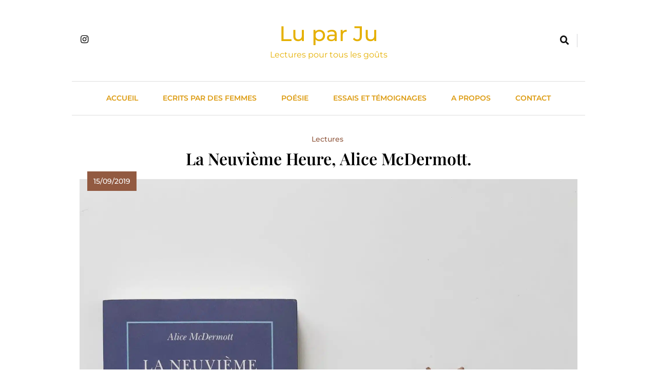

--- FILE ---
content_type: text/html; charset=UTF-8
request_url: https://luparju.com/la-neuvieme-heure-alice-mcdermott/
body_size: 12855
content:
<!doctype html><html lang="fr-FR" prefix="og: https://ogp.me/ns#"><head><script data-no-optimize="1">var litespeed_docref=sessionStorage.getItem("litespeed_docref");litespeed_docref&&(Object.defineProperty(document,"referrer",{get:function(){return litespeed_docref}}),sessionStorage.removeItem("litespeed_docref"));</script> <meta charset="UTF-8"><meta name="viewport" content="width=device-width, initial-scale=1"><link rel="profile" href="https://gmpg.org/xfn/11"><title>La neuvième heure, Alice McDermott. - Lu par Ju</title><meta name="description" content="Traduit de l&#039;anglais par Cécile Arnaud."/><meta name="robots" content="follow, index, max-snippet:-1, max-video-preview:-1, max-image-preview:large"/><link rel="canonical" href="https://luparju.com/la-neuvieme-heure-alice-mcdermott/" /><meta property="og:locale" content="fr_FR" /><meta property="og:type" content="article" /><meta property="og:title" content="La neuvième heure, Alice McDermott. - Lu par Ju" /><meta property="og:description" content="Traduit de l&#039;anglais par Cécile Arnaud." /><meta property="og:url" content="https://luparju.com/la-neuvieme-heure-alice-mcdermott/" /><meta property="og:site_name" content="Lu par Ju" /><meta property="article:tag" content="Littérature américaine" /><meta property="article:tag" content="Women voices" /><meta property="article:section" content="Lectures" /><meta property="og:updated_time" content="2019-09-19T16:29:05+02:00" /><meta property="og:image" content="https://luparju.com/wp-content/uploads/2019/09/IMG_20190915_090535_851.jpg" /><meta property="og:image:secure_url" content="https://luparju.com/wp-content/uploads/2019/09/IMG_20190915_090535_851.jpg" /><meta property="og:image:width" content="1728" /><meta property="og:image:height" content="1728" /><meta property="og:image:alt" content="La neuvième heure, Alice McDermott." /><meta property="og:image:type" content="image/jpeg" /><meta name="twitter:card" content="summary_large_image" /><meta name="twitter:title" content="La neuvième heure, Alice McDermott. - Lu par Ju" /><meta name="twitter:description" content="Traduit de l&#039;anglais par Cécile Arnaud." /><meta name="twitter:image" content="https://luparju.com/wp-content/uploads/2019/09/IMG_20190915_090535_851.jpg" /><meta name="twitter:label1" content="Écrit par" /><meta name="twitter:data1" content="Ju" /><meta name="twitter:label2" content="Temps de lecture" /><meta name="twitter:data2" content="1 minute" /><link rel="alternate" type="application/rss+xml" title="Lu par Ju &raquo; Flux" href="https://luparju.com/feed/" /><link rel="alternate" type="application/rss+xml" title="Lu par Ju &raquo; Flux des commentaires" href="https://luparju.com/comments/feed/" /><link rel="alternate" type="application/rss+xml" title="Lu par Ju &raquo; La neuvième heure, Alice McDermott. Flux des commentaires" href="https://luparju.com/la-neuvieme-heure-alice-mcdermott/feed/" /><link rel="alternate" title="oEmbed (JSON)" type="application/json+oembed" href="https://luparju.com/wp-json/oembed/1.0/embed?url=https%3A%2F%2Fluparju.com%2Fla-neuvieme-heure-alice-mcdermott%2F" /><link rel="alternate" title="oEmbed (XML)" type="text/xml+oembed" href="https://luparju.com/wp-json/oembed/1.0/embed?url=https%3A%2F%2Fluparju.com%2Fla-neuvieme-heure-alice-mcdermott%2F&#038;format=xml" /><style id='wp-img-auto-sizes-contain-inline-css'>img:is([sizes=auto i],[sizes^="auto," i]){contain-intrinsic-size:3000px 1500px}
/*# sourceURL=wp-img-auto-sizes-contain-inline-css */</style><link data-optimized="2" rel="stylesheet" href="https://luparju.com/wp-content/litespeed/css/c7b9c8d28b5085bc8a609512f5c0e81e.css?ver=9f4e9" /><style id='wp-block-code-inline-css'>.wp-block-code{box-sizing:border-box}.wp-block-code code{
  /*!rtl:begin:ignore*/direction:ltr;display:block;font-family:inherit;overflow-wrap:break-word;text-align:initial;white-space:pre-wrap
  /*!rtl:end:ignore*/}
/*# sourceURL=https://luparju.com/wp-includes/blocks/code/style.min.css */</style><style id='wp-block-paragraph-inline-css'>.is-small-text{font-size:.875em}.is-regular-text{font-size:1em}.is-large-text{font-size:2.25em}.is-larger-text{font-size:3em}.has-drop-cap:not(:focus):first-letter{float:left;font-size:8.4em;font-style:normal;font-weight:100;line-height:.68;margin:.05em .1em 0 0;text-transform:uppercase}body.rtl .has-drop-cap:not(:focus):first-letter{float:none;margin-left:.1em}p.has-drop-cap.has-background{overflow:hidden}:root :where(p.has-background){padding:1.25em 2.375em}:where(p.has-text-color:not(.has-link-color)) a{color:inherit}p.has-text-align-left[style*="writing-mode:vertical-lr"],p.has-text-align-right[style*="writing-mode:vertical-rl"]{rotate:180deg}
/*# sourceURL=https://luparju.com/wp-includes/blocks/paragraph/style.min.css */</style><style id='global-styles-inline-css'>:root{--wp--preset--aspect-ratio--square: 1;--wp--preset--aspect-ratio--4-3: 4/3;--wp--preset--aspect-ratio--3-4: 3/4;--wp--preset--aspect-ratio--3-2: 3/2;--wp--preset--aspect-ratio--2-3: 2/3;--wp--preset--aspect-ratio--16-9: 16/9;--wp--preset--aspect-ratio--9-16: 9/16;--wp--preset--color--black: #000000;--wp--preset--color--cyan-bluish-gray: #abb8c3;--wp--preset--color--white: #ffffff;--wp--preset--color--pale-pink: #f78da7;--wp--preset--color--vivid-red: #cf2e2e;--wp--preset--color--luminous-vivid-orange: #ff6900;--wp--preset--color--luminous-vivid-amber: #fcb900;--wp--preset--color--light-green-cyan: #7bdcb5;--wp--preset--color--vivid-green-cyan: #00d084;--wp--preset--color--pale-cyan-blue: #8ed1fc;--wp--preset--color--vivid-cyan-blue: #0693e3;--wp--preset--color--vivid-purple: #9b51e0;--wp--preset--gradient--vivid-cyan-blue-to-vivid-purple: linear-gradient(135deg,rgb(6,147,227) 0%,rgb(155,81,224) 100%);--wp--preset--gradient--light-green-cyan-to-vivid-green-cyan: linear-gradient(135deg,rgb(122,220,180) 0%,rgb(0,208,130) 100%);--wp--preset--gradient--luminous-vivid-amber-to-luminous-vivid-orange: linear-gradient(135deg,rgb(252,185,0) 0%,rgb(255,105,0) 100%);--wp--preset--gradient--luminous-vivid-orange-to-vivid-red: linear-gradient(135deg,rgb(255,105,0) 0%,rgb(207,46,46) 100%);--wp--preset--gradient--very-light-gray-to-cyan-bluish-gray: linear-gradient(135deg,rgb(238,238,238) 0%,rgb(169,184,195) 100%);--wp--preset--gradient--cool-to-warm-spectrum: linear-gradient(135deg,rgb(74,234,220) 0%,rgb(151,120,209) 20%,rgb(207,42,186) 40%,rgb(238,44,130) 60%,rgb(251,105,98) 80%,rgb(254,248,76) 100%);--wp--preset--gradient--blush-light-purple: linear-gradient(135deg,rgb(255,206,236) 0%,rgb(152,150,240) 100%);--wp--preset--gradient--blush-bordeaux: linear-gradient(135deg,rgb(254,205,165) 0%,rgb(254,45,45) 50%,rgb(107,0,62) 100%);--wp--preset--gradient--luminous-dusk: linear-gradient(135deg,rgb(255,203,112) 0%,rgb(199,81,192) 50%,rgb(65,88,208) 100%);--wp--preset--gradient--pale-ocean: linear-gradient(135deg,rgb(255,245,203) 0%,rgb(182,227,212) 50%,rgb(51,167,181) 100%);--wp--preset--gradient--electric-grass: linear-gradient(135deg,rgb(202,248,128) 0%,rgb(113,206,126) 100%);--wp--preset--gradient--midnight: linear-gradient(135deg,rgb(2,3,129) 0%,rgb(40,116,252) 100%);--wp--preset--font-size--small: 13px;--wp--preset--font-size--medium: 20px;--wp--preset--font-size--large: 36px;--wp--preset--font-size--x-large: 42px;--wp--preset--spacing--20: 0.44rem;--wp--preset--spacing--30: 0.67rem;--wp--preset--spacing--40: 1rem;--wp--preset--spacing--50: 1.5rem;--wp--preset--spacing--60: 2.25rem;--wp--preset--spacing--70: 3.38rem;--wp--preset--spacing--80: 5.06rem;--wp--preset--shadow--natural: 6px 6px 9px rgba(0, 0, 0, 0.2);--wp--preset--shadow--deep: 12px 12px 50px rgba(0, 0, 0, 0.4);--wp--preset--shadow--sharp: 6px 6px 0px rgba(0, 0, 0, 0.2);--wp--preset--shadow--outlined: 6px 6px 0px -3px rgb(255, 255, 255), 6px 6px rgb(0, 0, 0);--wp--preset--shadow--crisp: 6px 6px 0px rgb(0, 0, 0);}:where(.is-layout-flex){gap: 0.5em;}:where(.is-layout-grid){gap: 0.5em;}body .is-layout-flex{display: flex;}.is-layout-flex{flex-wrap: wrap;align-items: center;}.is-layout-flex > :is(*, div){margin: 0;}body .is-layout-grid{display: grid;}.is-layout-grid > :is(*, div){margin: 0;}:where(.wp-block-columns.is-layout-flex){gap: 2em;}:where(.wp-block-columns.is-layout-grid){gap: 2em;}:where(.wp-block-post-template.is-layout-flex){gap: 1.25em;}:where(.wp-block-post-template.is-layout-grid){gap: 1.25em;}.has-black-color{color: var(--wp--preset--color--black) !important;}.has-cyan-bluish-gray-color{color: var(--wp--preset--color--cyan-bluish-gray) !important;}.has-white-color{color: var(--wp--preset--color--white) !important;}.has-pale-pink-color{color: var(--wp--preset--color--pale-pink) !important;}.has-vivid-red-color{color: var(--wp--preset--color--vivid-red) !important;}.has-luminous-vivid-orange-color{color: var(--wp--preset--color--luminous-vivid-orange) !important;}.has-luminous-vivid-amber-color{color: var(--wp--preset--color--luminous-vivid-amber) !important;}.has-light-green-cyan-color{color: var(--wp--preset--color--light-green-cyan) !important;}.has-vivid-green-cyan-color{color: var(--wp--preset--color--vivid-green-cyan) !important;}.has-pale-cyan-blue-color{color: var(--wp--preset--color--pale-cyan-blue) !important;}.has-vivid-cyan-blue-color{color: var(--wp--preset--color--vivid-cyan-blue) !important;}.has-vivid-purple-color{color: var(--wp--preset--color--vivid-purple) !important;}.has-black-background-color{background-color: var(--wp--preset--color--black) !important;}.has-cyan-bluish-gray-background-color{background-color: var(--wp--preset--color--cyan-bluish-gray) !important;}.has-white-background-color{background-color: var(--wp--preset--color--white) !important;}.has-pale-pink-background-color{background-color: var(--wp--preset--color--pale-pink) !important;}.has-vivid-red-background-color{background-color: var(--wp--preset--color--vivid-red) !important;}.has-luminous-vivid-orange-background-color{background-color: var(--wp--preset--color--luminous-vivid-orange) !important;}.has-luminous-vivid-amber-background-color{background-color: var(--wp--preset--color--luminous-vivid-amber) !important;}.has-light-green-cyan-background-color{background-color: var(--wp--preset--color--light-green-cyan) !important;}.has-vivid-green-cyan-background-color{background-color: var(--wp--preset--color--vivid-green-cyan) !important;}.has-pale-cyan-blue-background-color{background-color: var(--wp--preset--color--pale-cyan-blue) !important;}.has-vivid-cyan-blue-background-color{background-color: var(--wp--preset--color--vivid-cyan-blue) !important;}.has-vivid-purple-background-color{background-color: var(--wp--preset--color--vivid-purple) !important;}.has-black-border-color{border-color: var(--wp--preset--color--black) !important;}.has-cyan-bluish-gray-border-color{border-color: var(--wp--preset--color--cyan-bluish-gray) !important;}.has-white-border-color{border-color: var(--wp--preset--color--white) !important;}.has-pale-pink-border-color{border-color: var(--wp--preset--color--pale-pink) !important;}.has-vivid-red-border-color{border-color: var(--wp--preset--color--vivid-red) !important;}.has-luminous-vivid-orange-border-color{border-color: var(--wp--preset--color--luminous-vivid-orange) !important;}.has-luminous-vivid-amber-border-color{border-color: var(--wp--preset--color--luminous-vivid-amber) !important;}.has-light-green-cyan-border-color{border-color: var(--wp--preset--color--light-green-cyan) !important;}.has-vivid-green-cyan-border-color{border-color: var(--wp--preset--color--vivid-green-cyan) !important;}.has-pale-cyan-blue-border-color{border-color: var(--wp--preset--color--pale-cyan-blue) !important;}.has-vivid-cyan-blue-border-color{border-color: var(--wp--preset--color--vivid-cyan-blue) !important;}.has-vivid-purple-border-color{border-color: var(--wp--preset--color--vivid-purple) !important;}.has-vivid-cyan-blue-to-vivid-purple-gradient-background{background: var(--wp--preset--gradient--vivid-cyan-blue-to-vivid-purple) !important;}.has-light-green-cyan-to-vivid-green-cyan-gradient-background{background: var(--wp--preset--gradient--light-green-cyan-to-vivid-green-cyan) !important;}.has-luminous-vivid-amber-to-luminous-vivid-orange-gradient-background{background: var(--wp--preset--gradient--luminous-vivid-amber-to-luminous-vivid-orange) !important;}.has-luminous-vivid-orange-to-vivid-red-gradient-background{background: var(--wp--preset--gradient--luminous-vivid-orange-to-vivid-red) !important;}.has-very-light-gray-to-cyan-bluish-gray-gradient-background{background: var(--wp--preset--gradient--very-light-gray-to-cyan-bluish-gray) !important;}.has-cool-to-warm-spectrum-gradient-background{background: var(--wp--preset--gradient--cool-to-warm-spectrum) !important;}.has-blush-light-purple-gradient-background{background: var(--wp--preset--gradient--blush-light-purple) !important;}.has-blush-bordeaux-gradient-background{background: var(--wp--preset--gradient--blush-bordeaux) !important;}.has-luminous-dusk-gradient-background{background: var(--wp--preset--gradient--luminous-dusk) !important;}.has-pale-ocean-gradient-background{background: var(--wp--preset--gradient--pale-ocean) !important;}.has-electric-grass-gradient-background{background: var(--wp--preset--gradient--electric-grass) !important;}.has-midnight-gradient-background{background: var(--wp--preset--gradient--midnight) !important;}.has-small-font-size{font-size: var(--wp--preset--font-size--small) !important;}.has-medium-font-size{font-size: var(--wp--preset--font-size--medium) !important;}.has-large-font-size{font-size: var(--wp--preset--font-size--large) !important;}.has-x-large-font-size{font-size: var(--wp--preset--font-size--x-large) !important;}
/*# sourceURL=global-styles-inline-css */</style><style id='classic-theme-styles-inline-css'>/*! This file is auto-generated */
.wp-block-button__link{color:#fff;background-color:#32373c;border-radius:9999px;box-shadow:none;text-decoration:none;padding:calc(.667em + 2px) calc(1.333em + 2px);font-size:1.125em}.wp-block-file__button{background:#32373c;color:#fff;text-decoration:none}
/*# sourceURL=/wp-includes/css/classic-themes.min.css */</style><style id='wp-minimalist-style-inline-css'>.logo_wrap img.custom-logo { max-width: 350px }.widget.widget_block h2.wp-minimalist-widget-title span::after, h2.wp-minimalist-widget-title span::after { border-color: transparent transparent transparent  }
.widget.widget_block h2.wp-minimalist-widget-title, h2.wp-minimalist-widget-title { border-color:  }
body .post-card .card__content-title:hover, 
	body .post-card .card__content .more-btn:hover, 
	body .wp-block-latest-posts__list a:hover,
	.widget_wp_minimalist_posts_list_widget .post-card .bmm-post-title a:hover
	 { color:#717171!important; }
body .post-card .card__content-title, body .blog-flower__slide.layout-two .post-card .card__content-title, body .blog-food__slide.layout-three .post-card .card__content-title{ 
	 	background-image: linear-gradient(transparent calc(100% - 1px), #717171 1px);
	 }
body .btn:hover, .post-footer__comment .comment-form .submit:hover {
    background-color:#717171;
    -webkit-box-shadow: 0 0 15px #717171;
    box-shadow: 0 0 15px #717171;
	}header .header-wrapper .header__icon-group a:hover { color: #717171}.wp-minimalist-load-more:hover { background-color:#717171 }
body #main-header, body header.theme-default { background: ;}
header .social i { color: #111111;}header .social a:hover i { color: #101010;}header .social a { padding: 2px 2px 2px 2px; }
body header .site-title a{ font-family: Montserrat, serif; font-weight: 500; font-style: normal; font-size: 41px; line-height: 1}header .header-wrapper nav ul>li>a { font-family: Montserrat; font-weight: 600; font-style: normal; font-size: 14px; line-height: 15px}body #site-navigation li.menu-item-has-children:after, body #site-navigation li.page_item_has_children:after { line-height: 15px;}@media (min-width: 1170px){ .container { max-width: 1000px} }
@media (min-width: 768px){ .secondary-section { max-width: 20%;
		flex: 0 0 20%;
	} .primary-section { max-width: 80%; flex: 0 0 80%;} }
header .header-wrapper nav ul>li>a, header .header-wrapper nav ul>li:after  { color : #dc9a0e; }header #menu-toggle { color : #000000; background-color: #ffffff; }body header nav.toggled, body header nav.toggled ul>li > .sub-menu.isShow, body header nav.toggled ul>li > .children.isShow  { background-color: #ffffff}
/*# sourceURL=wp-minimalist-style-inline-css */</style> <script type="litespeed/javascript" data-src="https://luparju.com/wp-includes/js/jquery/jquery.min.js" id="jquery-core-js"></script> <link rel="https://api.w.org/" href="https://luparju.com/wp-json/" /><link rel="alternate" title="JSON" type="application/json" href="https://luparju.com/wp-json/wp/v2/posts/823" /><link rel="EditURI" type="application/rsd+xml" title="RSD" href="https://luparju.com/xmlrpc.php?rsd" /><meta name="generator" content="WordPress 6.9" /><link rel='shortlink' href='https://luparju.com/?p=823' /><link rel="pingback" href="https://luparju.com/xmlrpc.php"><style type="text/css">header .site-title a, header .site-title a:after  {
					color: #e5b002;
				}
				header .site-title a:hover {
					color: #717171;
				}
								.site-description {
						color: #e5b002;
					}</style><link rel="icon" href="https://luparju.com/wp-content/uploads/2024/07/LPJ-150x150.jpg" sizes="32x32" /><link rel="icon" href="https://luparju.com/wp-content/uploads/2024/07/LPJ-300x300.jpg" sizes="192x192" /><link rel="apple-touch-icon" href="https://luparju.com/wp-content/uploads/2024/07/LPJ-300x300.jpg" /><meta name="msapplication-TileImage" content="https://luparju.com/wp-content/uploads/2024/07/LPJ-300x300.jpg" /><style id="wp-custom-css">.wpcf7 textarea{
	max-height: 200px;
}</style></head><body class="wp-singular post-template-default single single-post postid-823 single-format-standard wp-theme-wp-minimalist header-layout--two read-more-layout--one no-sidebar"><div id="page" class="site">
<a class="skip-link screen-reader-text" href="#primary">Skip to content</a><header class="theme-default"><div class="container"><div class="header-wrapper"><div class="row top_header_col"><div class="header__icon-group"><div class="social">
<a href="https://www.instagram.com/luparju" target="_blank"><i class="fab fa-instagram"></i></a>                        <a id="mobile-menu-controller" href="#"><i class="fas fa-bars"></i></a></div></div><div class="logo_wrap"><h1 class="site-title"><a href="https://luparju.com/" rel="home" class="has_dot">Lu par Ju</a></h1><p class="site-description">Lectures pour tous les goûts</p></div><div class="search__icon-group">
<a href="#" id="search"><i class="fas fa-search"></i></a><div id="search-box"><div class="container"><form method="get" class="search-form" action="https://luparju.com/"><div class="form-group">
<span class="screen-reader-text"></span>
<input type="text" class="form-control" value="" name="s" placeholder="Rechercher un livre">
<button class="search-button" type="submit"><i class="fas fa-arrow-right"></i></button></div></form></div></div></div></div><div class="row menu_nav_content"><nav id="site-navigation">
<button id="menu-toggle" class="menu-toggle" aria-controls="primary-menu" aria-expanded="false"><i class="fas fa-bars"></i><span class="menu_txt">MENU</button><div class="menu-principal-container"><ul id="primary-menu" class="menu"><li id="menu-item-1464" class="menu-item menu-item-type-custom menu-item-object-custom menu-item-home menu-item-1464"><a href="http://luparju.com">Accueil</a></li><li id="menu-item-5150" class="menu-item menu-item-type-custom menu-item-object-custom menu-item-5150"><a href="https://luparju.com/tag/womenvoices/">Ecrits par des femmes</a></li><li id="menu-item-8242" class="menu-item menu-item-type-taxonomy menu-item-object-post_tag menu-item-8242"><a href="https://luparju.com/tag/poesie/">Poésie</a></li><li id="menu-item-8241" class="menu-item menu-item-type-taxonomy menu-item-object-post_tag menu-item-8241"><a href="https://luparju.com/tag/essai/">Essais et Témoignages</a></li><li id="menu-item-115" class="menu-item menu-item-type-post_type menu-item-object-page menu-item-115"><a href="https://luparju.com/autoportrait/">A propos</a></li><li id="menu-item-174" class="menu-item menu-item-type-post_type menu-item-object-page menu-item-174"><a href="https://luparju.com/contact/">Contact</a></li></ul></div></nav></div></div></header><div id="content"><div class="container"><div class="blog-with-sidebar"><div class="row"><div class="secondary-section col-12 col-md-5 col-lg-4 order-md-2"><div class="blog-sidebar"><aside id="secondary" class="widget-area"><section id="block-11" class="widget widget_block"><pre class="wp-block-code"><code></code></pre></section></aside></div></div><div class="primary-section col-12 col-md-7 col-lg-8 order-md-1"><main id="primary" class="site-main "><article id="post-823" class="post-823 post type-post status-publish format-standard has-post-thumbnail hentry category-lectures tag-litterature-americaine tag-womenvoices"><div class="post-card -center post-title single_layout_two"><div class="card__content"><div class="bmm-post-cats-wrap"><h5 class="card__content-category"><a href="https://luparju.com/lectures/">Lectures</a></h5></div><h1 class="card__content-title">La neuvième heure, Alice McDermott.</h1></div></div><div class="post-card -center "><div class="date_inner_wrap"><div class="info__time"><p><span class="posted-on"><a href="https://luparju.com/la-neuvieme-heure-alice-mcdermott/" rel="bookmark"><time class="entry-date published" datetime="2019-09-15T16:28:05+02:00">15/09/2019</time><time class="updated" datetime="2019-09-19T16:29:05+02:00">19/09/2019</time></a></span></p></div></div><div class="post-thumbnail ">
<img data-lazyloaded="1" src="[data-uri]" width="1728" height="1728" data-src="https://luparju.com/wp-content/uploads/2019/09/IMG_20190915_090535_851.jpg.webp" class="attachment-post-thumbnail size-post-thumbnail wp-post-image" alt="" decoding="async" fetchpriority="high" data-srcset="https://luparju.com/wp-content/uploads/2019/09/IMG_20190915_090535_851.jpg.webp 1728w, https://luparju.com/wp-content/uploads/2019/09/IMG_20190915_090535_851-150x150.jpg.webp 150w, https://luparju.com/wp-content/uploads/2019/09/IMG_20190915_090535_851-300x300.jpg.webp 300w, https://luparju.com/wp-content/uploads/2019/09/IMG_20190915_090535_851-768x768.jpg.webp 768w, https://luparju.com/wp-content/uploads/2019/09/IMG_20190915_090535_851-1024x1024.jpg.webp 1024w, https://luparju.com/wp-content/uploads/2019/09/IMG_20190915_090535_851-1140x1140.jpg.webp 1140w, https://luparju.com/wp-content/uploads/2019/09/IMG_20190915_090535_851-75x75.jpg.webp 75w" data-sizes="(max-width: 1728px) 100vw, 1728px" /></div></div><div class="post-standard__content"><p>Traduit de l&rsquo;anglais par Cécile Arnaud.<br><br>« <em>Mais à cette heure-ci, quand le soleil était de l&rsquo;or ondoyant sur l&rsquo;horizon, ou une pêche pâle, ou même seulement, comme maintenant, une perle grise, elle sentait l&rsquo;haleine chaude de Dieu dans sa nuque. A cette heure, la ville entière avait pour elle l&rsquo;odeur d&rsquo;une cathédrale &#8211; pierre humide, eau froide et cire de cierge -, et le bruit de ses pas sur le trottoir et aux croisements lui évoquait un prêtre s&rsquo;approchant de l&rsquo;autel en souliers cirés. Ou un fiancé, peut-être, sorti d&rsquo;un des romans sentimentaux qu&rsquo;elle avait lus, jeune fille, où il n&rsquo;était question que d&rsquo;amour et d&rsquo;attente.</em>« <br><br>A la mort de son mari qui s&rsquo;est suicidé, une jeune veuve enceinte est prise en charge par les bonnes sœurs d&rsquo;un couvent proche. Dans la communauté catholique et irlandaise de Brooklyn, la jeune mère et l&rsquo;orpheline vont mener une vie sous la protection de sœurs aux tempéraments complexes et bienveillants.<br>La narration omnisciente est faite par les enfants de cette orpheline et rapporte les différentes étapes d&rsquo;une vie où l&rsquo;amour a progressivement racheté la douleur et la perte.<br><br>J&rsquo;ai beaucoup aimé cette lecture pour plusieurs raisons :<br>&#8211; la description d&rsquo;une communauté de sœurs faite avec bienveillance et mais sans angélisme du tout (alors que la plupart des romans insistent sur les côtés violents ou malfaisants des institutions catholiques);<br>&#8211; la force incroyable des descriptions notamment de sons et d&rsquo;odeurs qui m&rsquo;ont plongée intensément dans les scènes, rendant les lieux vivants<br>&#8211; le calme du récit, son ton doux et lent alors qu&rsquo;il expose des sentiments et des situations qui pourraient n&rsquo;être présentées que pour leur côté dramatique<br>Cela a été un vrai plaisir de lire un roman chaleureux et profond sans niaiserie ni « trucs faciles » pour tirer des larmes au lecteur&#8230;<br><br>Merci <a href="https://www.instagram.com/isianddi/" target="_blank" rel="noopener">@isianddi</a> pour cette très bonne idée de lecture !</p><div class="wp-minimalist-social-share-wrap">
<span class="social-share-prefix"><i class="fas fa-share-alt" aria-hidden="true"></i></span><div class="social-share-inner-wrap"></div></div><div class="post-footer"><div class="post-footer__tags center"><div class="tags-group">
<a href="https://luparju.com/tag/litterature-americaine/" class="tag-btn">Littérature américaine</a>
<a href="https://luparju.com/tag/womenvoices/" class="tag-btn">Women voices</a></div></div></div></div></article><nav class="navigation post-navigation" aria-label="Publications"><h2 class="screen-reader-text">Navigation de l’article</h2><div class="nav-links"><div class="nav-previous"><a href="https://luparju.com/roissy-tiffany-tavernier/" rel="prev"><span class="nav-subtitle"><i class="fas fa-angle-double-left"></i>Previous</span><span class="nav-thumb"><div class="nav_thumb_wrap has-thumb"><img data-lazyloaded="1" src="[data-uri]" width="300" height="300" data-src="https://luparju.com/wp-content/uploads/2019/09/IMG_20190914_095441_618-300x300.jpg.webp"></div><span class="nav-title">Roissy, Tiffany Tavernier.</span></span></a></div><div class="nav-next"><a href="https://luparju.com/la-poesie-de-david-diop/" rel="next"><span class="nav-subtitle">Next<i class="fas fa-angle-double-right"></i></span><span class="nav-thumb"><span class="nav-title">Coups de pilon, la poésie de David Diop</span><div class="nav_thumb_wrap has-thumb"><img data-lazyloaded="1" src="[data-uri]" width="300" height="300" data-src="https://luparju.com/wp-content/uploads/2019/09/IMG_20190916_092118_131-300x300.jpg.webp"></div></span></a></div></div></nav><div class="post-footer__comment"><div id="comments" class="comments-area"><div id="respond" class="comment-respond"><h3 id="reply-title" class="comment-reply-title">Laisser un commentaire <small><a rel="nofollow" id="cancel-comment-reply-link" href="/la-neuvieme-heure-alice-mcdermott/#respond" style="display:none;">Annuler la réponse</a></small></h3><form action="https://luparju.com/wp-comments-post.php" method="post" id="commentform" class="comment-form"><p class="comment-notes"><span id="email-notes">Votre adresse e-mail ne sera pas publiée.</span> <span class="required-field-message">Les champs obligatoires sont indiqués avec <span class="required">*</span></span></p><p class="comment-form-comment"><label for="comment">Commentaire <span class="required">*</span></label><textarea id="comment" name="comment" cols="45" rows="8" maxlength="65525" required></textarea></p><p class="comment-form-author"><label for="author">Nom <span class="required">*</span></label> <input id="author" name="author" type="text" value="" size="30" maxlength="245" autocomplete="name" required /></p><p class="comment-form-email"><label for="email">E-mail <span class="required">*</span></label> <input id="email" name="email" type="email" value="" size="30" maxlength="100" aria-describedby="email-notes" autocomplete="email" required /></p><p class="comment-form-url"><label for="url">Site web</label> <input id="url" name="url" type="url" value="" size="30" maxlength="200" autocomplete="url" /></p><p class="form-submit"><input name="submit" type="submit" id="submit" class="submit" value="Laisser un commentaire" /> <input type='hidden' name='comment_post_ID' value='823' id='comment_post_ID' />
<input type='hidden' name='comment_parent' id='comment_parent' value='0' /></p><p style="display: none;"><input type="hidden" id="akismet_comment_nonce" name="akismet_comment_nonce" value="207f723e8a" /></p><p style="display: none !important;" class="akismet-fields-container" data-prefix="ak_"><label>&#916;<textarea name="ak_hp_textarea" cols="45" rows="8" maxlength="100"></textarea></label><input type="hidden" id="ak_js_1" name="ak_js" value="104"/></p></form></div></div></div><div class="single-related-posts-section-wrap related_posts_popup"><div class="single-related-posts-section">
<a href="javascript:void(0);" class="related_post_close">
<i class="fas fa-times-circle"></i>
</a><div class="center-line-title -large -mb-2"><h5>Articles connexes</h5></div><div class="single-related-posts-wrap"><article post-id="post-8594" class="bmm-post post-card "><div class="post-thumb-wrap"><div class="date_wrap"><div class="date_inner_wrap"><div class="info__time"><p><span class="posted-on"><a href="https://luparju.com/le-cri-du-sablier-chloe-delaume/" rel="bookmark"><time class="entry-date published" datetime="2026-01-01T18:36:22+01:00">01/01/2026</time><time class="updated" datetime="2026-01-01T18:36:23+01:00">01/01/2026</time></a></span></p></div></div></div><div class="bmm-post-thumb">
<a href="https://luparju.com/le-cri-du-sablier-chloe-delaume/">
<img data-lazyloaded="1" src="[data-uri]" width="300" height="200" data-src="https://luparju.com/wp-content/uploads/2026/01/20260101_155028-300x200.jpg" class="attachment-wp-minimalist-grid size-wp-minimalist-grid wp-post-image" alt="" decoding="async" data-srcset="https://luparju.com/wp-content/uploads/2026/01/20260101_155028-300x200.jpg 300w, https://luparju.com/wp-content/uploads/2026/01/20260101_155028-600x400.jpg 600w" data-sizes="(max-width: 300px) 100vw, 300px" />                                                </a></div></div><div class="card__content"><div class="bmm-post-cats-wrap bmm-post-meta-item"><h5 class="card__content-category post-cat-3"><a href="https://luparju.com/lectures/">Lectures</a></h5></div><div class="bmm-post-title">
<a class="card__content-title" href="https://luparju.com/le-cri-du-sablier-chloe-delaume/">
Le cri du sablier, Chloé Delaume.                                            </a></div><div class="bottom_article_info"><div class="read_time">
<span>Read Time: </span>
1                                                <span> Min</span></div><div class="card__content-info"><div class="info__comment">
<i class="far fa-comment"></i><p>0</p></div></div></div></div></article></div></div></div></main></div></div></div></div></div><footer id="colophon" class="site-footer column-two"><div class="container-fluid"><div class="row"><div class="footer-widget col-md-6"><section id="block-10" class="widget widget_block widget_text"><p></p></section></div><div class="footer-widget col-md-6"></div></div></div></footer><div id="bottom-footer"><div class="copyright">
© Lu par Ju Tous droits réservés 2026.				Free Theme By <a href="https://blazethemes.com/">BlazeThemes</a>.</div></div><div id="wp-minimalist-scroll-to-top" class="align--right">
<span class="icon-holder"><i class="fas fa-chevron-up"></i></span></div></div> <script type="speculationrules">{"prefetch":[{"source":"document","where":{"and":[{"href_matches":"/*"},{"not":{"href_matches":["/wp-*.php","/wp-admin/*","/wp-content/uploads/*","/wp-content/*","/wp-content/plugins/*","/wp-content/themes/wp-minimalist/*","/*\\?(.+)"]}},{"not":{"selector_matches":"a[rel~=\"nofollow\"]"}},{"not":{"selector_matches":".no-prefetch, .no-prefetch a"}}]},"eagerness":"conservative"}]}</script> <script data-no-optimize="1">window.lazyLoadOptions=Object.assign({},{threshold:300},window.lazyLoadOptions||{});!function(t,e){"object"==typeof exports&&"undefined"!=typeof module?module.exports=e():"function"==typeof define&&define.amd?define(e):(t="undefined"!=typeof globalThis?globalThis:t||self).LazyLoad=e()}(this,function(){"use strict";function e(){return(e=Object.assign||function(t){for(var e=1;e<arguments.length;e++){var n,a=arguments[e];for(n in a)Object.prototype.hasOwnProperty.call(a,n)&&(t[n]=a[n])}return t}).apply(this,arguments)}function o(t){return e({},at,t)}function l(t,e){return t.getAttribute(gt+e)}function c(t){return l(t,vt)}function s(t,e){return function(t,e,n){e=gt+e;null!==n?t.setAttribute(e,n):t.removeAttribute(e)}(t,vt,e)}function i(t){return s(t,null),0}function r(t){return null===c(t)}function u(t){return c(t)===_t}function d(t,e,n,a){t&&(void 0===a?void 0===n?t(e):t(e,n):t(e,n,a))}function f(t,e){et?t.classList.add(e):t.className+=(t.className?" ":"")+e}function _(t,e){et?t.classList.remove(e):t.className=t.className.replace(new RegExp("(^|\\s+)"+e+"(\\s+|$)")," ").replace(/^\s+/,"").replace(/\s+$/,"")}function g(t){return t.llTempImage}function v(t,e){!e||(e=e._observer)&&e.unobserve(t)}function b(t,e){t&&(t.loadingCount+=e)}function p(t,e){t&&(t.toLoadCount=e)}function n(t){for(var e,n=[],a=0;e=t.children[a];a+=1)"SOURCE"===e.tagName&&n.push(e);return n}function h(t,e){(t=t.parentNode)&&"PICTURE"===t.tagName&&n(t).forEach(e)}function a(t,e){n(t).forEach(e)}function m(t){return!!t[lt]}function E(t){return t[lt]}function I(t){return delete t[lt]}function y(e,t){var n;m(e)||(n={},t.forEach(function(t){n[t]=e.getAttribute(t)}),e[lt]=n)}function L(a,t){var o;m(a)&&(o=E(a),t.forEach(function(t){var e,n;e=a,(t=o[n=t])?e.setAttribute(n,t):e.removeAttribute(n)}))}function k(t,e,n){f(t,e.class_loading),s(t,st),n&&(b(n,1),d(e.callback_loading,t,n))}function A(t,e,n){n&&t.setAttribute(e,n)}function O(t,e){A(t,rt,l(t,e.data_sizes)),A(t,it,l(t,e.data_srcset)),A(t,ot,l(t,e.data_src))}function w(t,e,n){var a=l(t,e.data_bg_multi),o=l(t,e.data_bg_multi_hidpi);(a=nt&&o?o:a)&&(t.style.backgroundImage=a,n=n,f(t=t,(e=e).class_applied),s(t,dt),n&&(e.unobserve_completed&&v(t,e),d(e.callback_applied,t,n)))}function x(t,e){!e||0<e.loadingCount||0<e.toLoadCount||d(t.callback_finish,e)}function M(t,e,n){t.addEventListener(e,n),t.llEvLisnrs[e]=n}function N(t){return!!t.llEvLisnrs}function z(t){if(N(t)){var e,n,a=t.llEvLisnrs;for(e in a){var o=a[e];n=e,o=o,t.removeEventListener(n,o)}delete t.llEvLisnrs}}function C(t,e,n){var a;delete t.llTempImage,b(n,-1),(a=n)&&--a.toLoadCount,_(t,e.class_loading),e.unobserve_completed&&v(t,n)}function R(i,r,c){var l=g(i)||i;N(l)||function(t,e,n){N(t)||(t.llEvLisnrs={});var a="VIDEO"===t.tagName?"loadeddata":"load";M(t,a,e),M(t,"error",n)}(l,function(t){var e,n,a,o;n=r,a=c,o=u(e=i),C(e,n,a),f(e,n.class_loaded),s(e,ut),d(n.callback_loaded,e,a),o||x(n,a),z(l)},function(t){var e,n,a,o;n=r,a=c,o=u(e=i),C(e,n,a),f(e,n.class_error),s(e,ft),d(n.callback_error,e,a),o||x(n,a),z(l)})}function T(t,e,n){var a,o,i,r,c;t.llTempImage=document.createElement("IMG"),R(t,e,n),m(c=t)||(c[lt]={backgroundImage:c.style.backgroundImage}),i=n,r=l(a=t,(o=e).data_bg),c=l(a,o.data_bg_hidpi),(r=nt&&c?c:r)&&(a.style.backgroundImage='url("'.concat(r,'")'),g(a).setAttribute(ot,r),k(a,o,i)),w(t,e,n)}function G(t,e,n){var a;R(t,e,n),a=e,e=n,(t=Et[(n=t).tagName])&&(t(n,a),k(n,a,e))}function D(t,e,n){var a;a=t,(-1<It.indexOf(a.tagName)?G:T)(t,e,n)}function S(t,e,n){var a;t.setAttribute("loading","lazy"),R(t,e,n),a=e,(e=Et[(n=t).tagName])&&e(n,a),s(t,_t)}function V(t){t.removeAttribute(ot),t.removeAttribute(it),t.removeAttribute(rt)}function j(t){h(t,function(t){L(t,mt)}),L(t,mt)}function F(t){var e;(e=yt[t.tagName])?e(t):m(e=t)&&(t=E(e),e.style.backgroundImage=t.backgroundImage)}function P(t,e){var n;F(t),n=e,r(e=t)||u(e)||(_(e,n.class_entered),_(e,n.class_exited),_(e,n.class_applied),_(e,n.class_loading),_(e,n.class_loaded),_(e,n.class_error)),i(t),I(t)}function U(t,e,n,a){var o;n.cancel_on_exit&&(c(t)!==st||"IMG"===t.tagName&&(z(t),h(o=t,function(t){V(t)}),V(o),j(t),_(t,n.class_loading),b(a,-1),i(t),d(n.callback_cancel,t,e,a)))}function $(t,e,n,a){var o,i,r=(i=t,0<=bt.indexOf(c(i)));s(t,"entered"),f(t,n.class_entered),_(t,n.class_exited),o=t,i=a,n.unobserve_entered&&v(o,i),d(n.callback_enter,t,e,a),r||D(t,n,a)}function q(t){return t.use_native&&"loading"in HTMLImageElement.prototype}function H(t,o,i){t.forEach(function(t){return(a=t).isIntersecting||0<a.intersectionRatio?$(t.target,t,o,i):(e=t.target,n=t,a=o,t=i,void(r(e)||(f(e,a.class_exited),U(e,n,a,t),d(a.callback_exit,e,n,t))));var e,n,a})}function B(e,n){var t;tt&&!q(e)&&(n._observer=new IntersectionObserver(function(t){H(t,e,n)},{root:(t=e).container===document?null:t.container,rootMargin:t.thresholds||t.threshold+"px"}))}function J(t){return Array.prototype.slice.call(t)}function K(t){return t.container.querySelectorAll(t.elements_selector)}function Q(t){return c(t)===ft}function W(t,e){return e=t||K(e),J(e).filter(r)}function X(e,t){var n;(n=K(e),J(n).filter(Q)).forEach(function(t){_(t,e.class_error),i(t)}),t.update()}function t(t,e){var n,a,t=o(t);this._settings=t,this.loadingCount=0,B(t,this),n=t,a=this,Y&&window.addEventListener("online",function(){X(n,a)}),this.update(e)}var Y="undefined"!=typeof window,Z=Y&&!("onscroll"in window)||"undefined"!=typeof navigator&&/(gle|ing|ro)bot|crawl|spider/i.test(navigator.userAgent),tt=Y&&"IntersectionObserver"in window,et=Y&&"classList"in document.createElement("p"),nt=Y&&1<window.devicePixelRatio,at={elements_selector:".lazy",container:Z||Y?document:null,threshold:300,thresholds:null,data_src:"src",data_srcset:"srcset",data_sizes:"sizes",data_bg:"bg",data_bg_hidpi:"bg-hidpi",data_bg_multi:"bg-multi",data_bg_multi_hidpi:"bg-multi-hidpi",data_poster:"poster",class_applied:"applied",class_loading:"litespeed-loading",class_loaded:"litespeed-loaded",class_error:"error",class_entered:"entered",class_exited:"exited",unobserve_completed:!0,unobserve_entered:!1,cancel_on_exit:!0,callback_enter:null,callback_exit:null,callback_applied:null,callback_loading:null,callback_loaded:null,callback_error:null,callback_finish:null,callback_cancel:null,use_native:!1},ot="src",it="srcset",rt="sizes",ct="poster",lt="llOriginalAttrs",st="loading",ut="loaded",dt="applied",ft="error",_t="native",gt="data-",vt="ll-status",bt=[st,ut,dt,ft],pt=[ot],ht=[ot,ct],mt=[ot,it,rt],Et={IMG:function(t,e){h(t,function(t){y(t,mt),O(t,e)}),y(t,mt),O(t,e)},IFRAME:function(t,e){y(t,pt),A(t,ot,l(t,e.data_src))},VIDEO:function(t,e){a(t,function(t){y(t,pt),A(t,ot,l(t,e.data_src))}),y(t,ht),A(t,ct,l(t,e.data_poster)),A(t,ot,l(t,e.data_src)),t.load()}},It=["IMG","IFRAME","VIDEO"],yt={IMG:j,IFRAME:function(t){L(t,pt)},VIDEO:function(t){a(t,function(t){L(t,pt)}),L(t,ht),t.load()}},Lt=["IMG","IFRAME","VIDEO"];return t.prototype={update:function(t){var e,n,a,o=this._settings,i=W(t,o);{if(p(this,i.length),!Z&&tt)return q(o)?(e=o,n=this,i.forEach(function(t){-1!==Lt.indexOf(t.tagName)&&S(t,e,n)}),void p(n,0)):(t=this._observer,o=i,t.disconnect(),a=t,void o.forEach(function(t){a.observe(t)}));this.loadAll(i)}},destroy:function(){this._observer&&this._observer.disconnect(),K(this._settings).forEach(function(t){I(t)}),delete this._observer,delete this._settings,delete this.loadingCount,delete this.toLoadCount},loadAll:function(t){var e=this,n=this._settings;W(t,n).forEach(function(t){v(t,e),D(t,n,e)})},restoreAll:function(){var e=this._settings;K(e).forEach(function(t){P(t,e)})}},t.load=function(t,e){e=o(e);D(t,e)},t.resetStatus=function(t){i(t)},t}),function(t,e){"use strict";function n(){e.body.classList.add("litespeed_lazyloaded")}function a(){console.log("[LiteSpeed] Start Lazy Load"),o=new LazyLoad(Object.assign({},t.lazyLoadOptions||{},{elements_selector:"[data-lazyloaded]",callback_finish:n})),i=function(){o.update()},t.MutationObserver&&new MutationObserver(i).observe(e.documentElement,{childList:!0,subtree:!0,attributes:!0})}var o,i;t.addEventListener?t.addEventListener("load",a,!1):t.attachEvent("onload",a)}(window,document);</script><script data-no-optimize="1">window.litespeed_ui_events=window.litespeed_ui_events||["mouseover","click","keydown","wheel","touchmove","touchstart"];var urlCreator=window.URL||window.webkitURL;function litespeed_load_delayed_js_force(){console.log("[LiteSpeed] Start Load JS Delayed"),litespeed_ui_events.forEach(e=>{window.removeEventListener(e,litespeed_load_delayed_js_force,{passive:!0})}),document.querySelectorAll("iframe[data-litespeed-src]").forEach(e=>{e.setAttribute("src",e.getAttribute("data-litespeed-src"))}),"loading"==document.readyState?window.addEventListener("DOMContentLoaded",litespeed_load_delayed_js):litespeed_load_delayed_js()}litespeed_ui_events.forEach(e=>{window.addEventListener(e,litespeed_load_delayed_js_force,{passive:!0})});async function litespeed_load_delayed_js(){let t=[];for(var d in document.querySelectorAll('script[type="litespeed/javascript"]').forEach(e=>{t.push(e)}),t)await new Promise(e=>litespeed_load_one(t[d],e));document.dispatchEvent(new Event("DOMContentLiteSpeedLoaded")),window.dispatchEvent(new Event("DOMContentLiteSpeedLoaded"))}function litespeed_load_one(t,e){console.log("[LiteSpeed] Load ",t);var d=document.createElement("script");d.addEventListener("load",e),d.addEventListener("error",e),t.getAttributeNames().forEach(e=>{"type"!=e&&d.setAttribute("data-src"==e?"src":e,t.getAttribute(e))});let a=!(d.type="text/javascript");!d.src&&t.textContent&&(d.src=litespeed_inline2src(t.textContent),a=!0),t.after(d),t.remove(),a&&e()}function litespeed_inline2src(t){try{var d=urlCreator.createObjectURL(new Blob([t.replace(/^(?:<!--)?(.*?)(?:-->)?$/gm,"$1")],{type:"text/javascript"}))}catch(e){d="data:text/javascript;base64,"+btoa(t.replace(/^(?:<!--)?(.*?)(?:-->)?$/gm,"$1"))}return d}</script><script data-no-optimize="1">var litespeed_vary=document.cookie.replace(/(?:(?:^|.*;\s*)_lscache_vary\s*\=\s*([^;]*).*$)|^.*$/,"");litespeed_vary||fetch("/wp-content/plugins/litespeed-cache/guest.vary.php",{method:"POST",cache:"no-cache",redirect:"follow"}).then(e=>e.json()).then(e=>{console.log(e),e.hasOwnProperty("reload")&&"yes"==e.reload&&(sessionStorage.setItem("litespeed_docref",document.referrer),window.location.reload(!0))});</script><script data-optimized="1" type="litespeed/javascript" data-src="https://luparju.com/wp-content/litespeed/js/00194aad2d7204e71f3f38937db0abdc.js?ver=9f4e9"></script></body></html>
<!-- Page optimized by LiteSpeed Cache @2026-01-24 14:35:01 -->

<!-- Page supported by LiteSpeed Cache 7.7 on 2026-01-24 14:35:01 -->
<!-- Guest Mode -->
<!-- QUIC.cloud UCSS in queue -->

--- FILE ---
content_type: text/css
request_url: https://luparju.com/wp-content/litespeed/css/c7b9c8d28b5085bc8a609512f5c0e81e.css?ver=9f4e9
body_size: 70340
content:
.wp-block-accordion{box-sizing:border-box}.wp-block-accordion-item.is-open>.wp-block-accordion-heading .wp-block-accordion-heading__toggle-icon{transform:rotate(45deg)}@media (prefers-reduced-motion:no-preference){.wp-block-accordion-item{transition:grid-template-rows .3s ease-out}.wp-block-accordion-item>.wp-block-accordion-heading .wp-block-accordion-heading__toggle-icon{transition:transform .2s ease-in-out}}.wp-block-accordion-heading{margin:0}.wp-block-accordion-heading__toggle{align-items:center;background-color:inherit!important;border:none;color:inherit!important;cursor:pointer;display:flex;font-family:inherit;font-size:inherit;font-style:inherit;font-weight:inherit;letter-spacing:inherit;line-height:inherit;overflow:hidden;padding:var(--wp--preset--spacing--20,1em) 0;text-align:inherit;text-decoration:inherit;text-transform:inherit;width:100%;word-spacing:inherit}.wp-block-accordion-heading__toggle:not(:focus-visible){outline:none}.wp-block-accordion-heading__toggle:focus,.wp-block-accordion-heading__toggle:hover{background-color:inherit!important;border:none;box-shadow:none;color:inherit;padding:var(--wp--preset--spacing--20,1em) 0;text-decoration:none}.wp-block-accordion-heading__toggle:focus-visible{outline:auto;outline-offset:0}.wp-block-accordion-heading__toggle:hover .wp-block-accordion-heading__toggle-title{text-decoration:underline}.wp-block-accordion-heading__toggle-title{flex:1}.wp-block-accordion-heading__toggle-icon{align-items:center;display:flex;height:1.2em;justify-content:center;width:1.2em}.wp-block-accordion-panel[aria-hidden=true],.wp-block-accordion-panel[inert]{display:none;margin-block-start:0}.wp-block-archives{box-sizing:border-box}.wp-block-archives-dropdown label{display:block}.wp-block-avatar{line-height:0}.wp-block-avatar,.wp-block-avatar img{box-sizing:border-box}.wp-block-avatar.aligncenter{text-align:center}.wp-block-audio{box-sizing:border-box}.wp-block-audio :where(figcaption){margin-bottom:1em;margin-top:.5em}.wp-block-audio audio{min-width:300px;width:100%}.wp-block-breadcrumbs{box-sizing:border-box}.wp-block-breadcrumbs ol{flex-wrap:wrap;list-style:none}.wp-block-breadcrumbs li,.wp-block-breadcrumbs ol{align-items:center;display:flex;margin:0;padding:0}.wp-block-breadcrumbs li:not(:last-child):after{content:var(--separator,"/");margin:0 .5em;opacity:.7}.wp-block-breadcrumbs span{color:inherit}.wp-block-button__link{align-content:center;box-sizing:border-box;cursor:pointer;display:inline-block;height:100%;text-align:center;word-break:break-word}.wp-block-button__link.aligncenter{text-align:center}.wp-block-button__link.alignright{text-align:right}:where(.wp-block-button__link){border-radius:9999px;box-shadow:none;padding:calc(.667em + 2px) calc(1.333em + 2px);text-decoration:none}.wp-block-button[style*=text-decoration] .wp-block-button__link{text-decoration:inherit}.wp-block-buttons>.wp-block-button.has-custom-width{max-width:none}.wp-block-buttons>.wp-block-button.has-custom-width .wp-block-button__link{width:100%}.wp-block-buttons>.wp-block-button.has-custom-font-size .wp-block-button__link{font-size:inherit}.wp-block-buttons>.wp-block-button.wp-block-button__width-25{width:calc(25% - var(--wp--style--block-gap, .5em)*.75)}.wp-block-buttons>.wp-block-button.wp-block-button__width-50{width:calc(50% - var(--wp--style--block-gap, .5em)*.5)}.wp-block-buttons>.wp-block-button.wp-block-button__width-75{width:calc(75% - var(--wp--style--block-gap, .5em)*.25)}.wp-block-buttons>.wp-block-button.wp-block-button__width-100{flex-basis:100%;width:100%}.wp-block-buttons.is-vertical>.wp-block-button.wp-block-button__width-25{width:25%}.wp-block-buttons.is-vertical>.wp-block-button.wp-block-button__width-50{width:50%}.wp-block-buttons.is-vertical>.wp-block-button.wp-block-button__width-75{width:75%}.wp-block-button.is-style-squared,.wp-block-button__link.wp-block-button.is-style-squared{border-radius:0}.wp-block-button.no-border-radius,.wp-block-button__link.no-border-radius{border-radius:0!important}:root :where(.wp-block-button .wp-block-button__link.is-style-outline),:root :where(.wp-block-button.is-style-outline>.wp-block-button__link){border:2px solid;padding:.667em 1.333em}:root :where(.wp-block-button .wp-block-button__link.is-style-outline:not(.has-text-color)),:root :where(.wp-block-button.is-style-outline>.wp-block-button__link:not(.has-text-color)){color:currentColor}:root :where(.wp-block-button .wp-block-button__link.is-style-outline:not(.has-background)),:root :where(.wp-block-button.is-style-outline>.wp-block-button__link:not(.has-background)){background-color:initial;background-image:none}.wp-block-buttons{box-sizing:border-box}.wp-block-buttons.is-vertical{flex-direction:column}.wp-block-buttons.is-vertical>.wp-block-button:last-child{margin-bottom:0}.wp-block-buttons>.wp-block-button{display:inline-block;margin:0}.wp-block-buttons.is-content-justification-left{justify-content:flex-start}.wp-block-buttons.is-content-justification-left.is-vertical{align-items:flex-start}.wp-block-buttons.is-content-justification-center{justify-content:center}.wp-block-buttons.is-content-justification-center.is-vertical{align-items:center}.wp-block-buttons.is-content-justification-right{justify-content:flex-end}.wp-block-buttons.is-content-justification-right.is-vertical{align-items:flex-end}.wp-block-buttons.is-content-justification-space-between{justify-content:space-between}.wp-block-buttons.aligncenter{text-align:center}.wp-block-buttons:not(.is-content-justification-space-between,.is-content-justification-right,.is-content-justification-left,.is-content-justification-center) .wp-block-button.aligncenter{margin-left:auto;margin-right:auto;width:100%}.wp-block-buttons[style*=text-decoration] .wp-block-button,.wp-block-buttons[style*=text-decoration] .wp-block-button__link{text-decoration:inherit}.wp-block-buttons.has-custom-font-size .wp-block-button__link{font-size:inherit}.wp-block-buttons .wp-block-button__link{width:100%}.wp-block-button.aligncenter,.wp-block-calendar{text-align:center}.wp-block-calendar td,.wp-block-calendar th{border:1px solid;padding:.25em}.wp-block-calendar th{font-weight:400}.wp-block-calendar caption{background-color:inherit}.wp-block-calendar table{border-collapse:collapse;width:100%}.wp-block-calendar table.has-background th{background-color:inherit}.wp-block-calendar table.has-text-color th{color:inherit}.wp-block-calendar :where(table:not(.has-text-color)){color:#40464d}.wp-block-calendar :where(table:not(.has-text-color)) td,.wp-block-calendar :where(table:not(.has-text-color)) th{border-color:#ddd}:where(.wp-block-calendar table:not(.has-background) th){background:#ddd}.wp-block-categories{box-sizing:border-box}.wp-block-categories.alignleft{margin-right:2em}.wp-block-categories.alignright{margin-left:2em}.wp-block-categories.wp-block-categories-dropdown.aligncenter{text-align:center}.wp-block-categories .wp-block-categories__label{display:block;width:100%}.wp-block-code{box-sizing:border-box}.wp-block-code code{
  /*!rtl:begin:ignore*/direction:ltr;display:block;font-family:inherit;overflow-wrap:break-word;text-align:initial;white-space:pre-wrap
  /*!rtl:end:ignore*/}.wp-block-columns{box-sizing:border-box;display:flex;flex-wrap:wrap!important}@media (min-width:782px){.wp-block-columns{flex-wrap:nowrap!important}}.wp-block-columns{align-items:normal!important}.wp-block-columns.are-vertically-aligned-top{align-items:flex-start}.wp-block-columns.are-vertically-aligned-center{align-items:center}.wp-block-columns.are-vertically-aligned-bottom{align-items:flex-end}@media (max-width:781px){.wp-block-columns:not(.is-not-stacked-on-mobile)>.wp-block-column{flex-basis:100%!important}}@media (min-width:782px){.wp-block-columns:not(.is-not-stacked-on-mobile)>.wp-block-column{flex-basis:0;flex-grow:1}.wp-block-columns:not(.is-not-stacked-on-mobile)>.wp-block-column[style*=flex-basis]{flex-grow:0}}.wp-block-columns.is-not-stacked-on-mobile{flex-wrap:nowrap!important}.wp-block-columns.is-not-stacked-on-mobile>.wp-block-column{flex-basis:0;flex-grow:1}.wp-block-columns.is-not-stacked-on-mobile>.wp-block-column[style*=flex-basis]{flex-grow:0}:where(.wp-block-columns){margin-bottom:1.75em}:where(.wp-block-columns.has-background){padding:1.25em 2.375em}.wp-block-column{flex-grow:1;min-width:0;overflow-wrap:break-word;word-break:break-word}.wp-block-column.is-vertically-aligned-top{align-self:flex-start}.wp-block-column.is-vertically-aligned-center{align-self:center}.wp-block-column.is-vertically-aligned-bottom{align-self:flex-end}.wp-block-column.is-vertically-aligned-stretch{align-self:stretch}.wp-block-column.is-vertically-aligned-bottom,.wp-block-column.is-vertically-aligned-center,.wp-block-column.is-vertically-aligned-top{width:100%}.wp-block-post-comments{box-sizing:border-box}.wp-block-post-comments .alignleft{float:left}.wp-block-post-comments .alignright{float:right}.wp-block-post-comments .navigation:after{clear:both;content:"";display:table}.wp-block-post-comments .commentlist{clear:both;list-style:none;margin:0;padding:0}.wp-block-post-comments .commentlist .comment{min-height:2.25em;padding-left:3.25em}.wp-block-post-comments .commentlist .comment p{font-size:1em;line-height:1.8;margin:1em 0}.wp-block-post-comments .commentlist .children{list-style:none;margin:0;padding:0}.wp-block-post-comments .comment-author{line-height:1.5}.wp-block-post-comments .comment-author .avatar{border-radius:1.5em;display:block;float:left;height:2.5em;margin-right:.75em;margin-top:.5em;width:2.5em}.wp-block-post-comments .comment-author cite{font-style:normal}.wp-block-post-comments .comment-meta{font-size:.875em;line-height:1.5}.wp-block-post-comments .comment-meta b{font-weight:400}.wp-block-post-comments .comment-meta .comment-awaiting-moderation{display:block;margin-bottom:1em;margin-top:1em}.wp-block-post-comments .comment-body .commentmetadata{font-size:.875em}.wp-block-post-comments .comment-form-author label,.wp-block-post-comments .comment-form-comment label,.wp-block-post-comments .comment-form-email label,.wp-block-post-comments .comment-form-url label{display:block;margin-bottom:.25em}.wp-block-post-comments .comment-form input:not([type=submit]):not([type=checkbox]),.wp-block-post-comments .comment-form textarea{box-sizing:border-box;display:block;width:100%}.wp-block-post-comments .comment-form-cookies-consent{display:flex;gap:.25em}.wp-block-post-comments .comment-form-cookies-consent #wp-comment-cookies-consent{margin-top:.35em}.wp-block-post-comments .comment-reply-title{margin-bottom:0}.wp-block-post-comments .comment-reply-title :where(small){font-size:var(--wp--preset--font-size--medium,smaller);margin-left:.5em}.wp-block-post-comments .reply{font-size:.875em;margin-bottom:1.4em}.wp-block-post-comments input:not([type=submit]),.wp-block-post-comments textarea{border:1px solid #949494;font-family:inherit;font-size:1em}.wp-block-post-comments input:not([type=submit]):not([type=checkbox]),.wp-block-post-comments textarea{padding:calc(.667em + 2px)}:where(.wp-block-post-comments input[type=submit]){border:none}.wp-block-comments{box-sizing:border-box}.wp-block-comments-pagination>.wp-block-comments-pagination-next,.wp-block-comments-pagination>.wp-block-comments-pagination-numbers,.wp-block-comments-pagination>.wp-block-comments-pagination-previous{font-size:inherit}.wp-block-comments-pagination .wp-block-comments-pagination-previous-arrow{display:inline-block;margin-right:1ch}.wp-block-comments-pagination .wp-block-comments-pagination-previous-arrow:not(.is-arrow-chevron){transform:scaleX(1)}.wp-block-comments-pagination .wp-block-comments-pagination-next-arrow{display:inline-block;margin-left:1ch}.wp-block-comments-pagination .wp-block-comments-pagination-next-arrow:not(.is-arrow-chevron){transform:scaleX(1)}.wp-block-comments-pagination.aligncenter{justify-content:center}.wp-block-comment-template{box-sizing:border-box;list-style:none;margin-bottom:0;max-width:100%;padding:0}.wp-block-comment-template li{clear:both}.wp-block-comment-template ol{list-style:none;margin-bottom:0;max-width:100%;padding-left:2rem}.wp-block-comment-template.alignleft{float:left}.wp-block-comment-template.aligncenter{margin-left:auto;margin-right:auto;width:fit-content}.wp-block-comment-template.alignright{float:right}.wp-block-comment-date{box-sizing:border-box}.comment-awaiting-moderation{display:block;font-size:.875em;line-height:1.5}.wp-block-comment-author-name,.wp-block-comment-content,.wp-block-comment-edit-link,.wp-block-comment-reply-link{box-sizing:border-box}.wp-block-cover,.wp-block-cover-image{align-items:center;background-position:50%;box-sizing:border-box;display:flex;justify-content:center;min-height:430px;overflow:hidden;overflow:clip;padding:1em;position:relative}.wp-block-cover .has-background-dim:not([class*=-background-color]),.wp-block-cover-image .has-background-dim:not([class*=-background-color]),.wp-block-cover-image.has-background-dim:not([class*=-background-color]),.wp-block-cover.has-background-dim:not([class*=-background-color]){background-color:#000}.wp-block-cover .has-background-dim.has-background-gradient,.wp-block-cover-image .has-background-dim.has-background-gradient{background-color:initial}.wp-block-cover-image.has-background-dim:before,.wp-block-cover.has-background-dim:before{background-color:inherit;content:""}.wp-block-cover .wp-block-cover__background,.wp-block-cover .wp-block-cover__gradient-background,.wp-block-cover-image .wp-block-cover__background,.wp-block-cover-image .wp-block-cover__gradient-background,.wp-block-cover-image.has-background-dim:not(.has-background-gradient):before,.wp-block-cover.has-background-dim:not(.has-background-gradient):before{bottom:0;left:0;opacity:.5;position:absolute;right:0;top:0}.wp-block-cover-image.has-background-dim.has-background-dim-10 .wp-block-cover__background,.wp-block-cover-image.has-background-dim.has-background-dim-10 .wp-block-cover__gradient-background,.wp-block-cover-image.has-background-dim.has-background-dim-10:not(.has-background-gradient):before,.wp-block-cover.has-background-dim.has-background-dim-10 .wp-block-cover__background,.wp-block-cover.has-background-dim.has-background-dim-10 .wp-block-cover__gradient-background,.wp-block-cover.has-background-dim.has-background-dim-10:not(.has-background-gradient):before{opacity:.1}.wp-block-cover-image.has-background-dim.has-background-dim-20 .wp-block-cover__background,.wp-block-cover-image.has-background-dim.has-background-dim-20 .wp-block-cover__gradient-background,.wp-block-cover-image.has-background-dim.has-background-dim-20:not(.has-background-gradient):before,.wp-block-cover.has-background-dim.has-background-dim-20 .wp-block-cover__background,.wp-block-cover.has-background-dim.has-background-dim-20 .wp-block-cover__gradient-background,.wp-block-cover.has-background-dim.has-background-dim-20:not(.has-background-gradient):before{opacity:.2}.wp-block-cover-image.has-background-dim.has-background-dim-30 .wp-block-cover__background,.wp-block-cover-image.has-background-dim.has-background-dim-30 .wp-block-cover__gradient-background,.wp-block-cover-image.has-background-dim.has-background-dim-30:not(.has-background-gradient):before,.wp-block-cover.has-background-dim.has-background-dim-30 .wp-block-cover__background,.wp-block-cover.has-background-dim.has-background-dim-30 .wp-block-cover__gradient-background,.wp-block-cover.has-background-dim.has-background-dim-30:not(.has-background-gradient):before{opacity:.3}.wp-block-cover-image.has-background-dim.has-background-dim-40 .wp-block-cover__background,.wp-block-cover-image.has-background-dim.has-background-dim-40 .wp-block-cover__gradient-background,.wp-block-cover-image.has-background-dim.has-background-dim-40:not(.has-background-gradient):before,.wp-block-cover.has-background-dim.has-background-dim-40 .wp-block-cover__background,.wp-block-cover.has-background-dim.has-background-dim-40 .wp-block-cover__gradient-background,.wp-block-cover.has-background-dim.has-background-dim-40:not(.has-background-gradient):before{opacity:.4}.wp-block-cover-image.has-background-dim.has-background-dim-50 .wp-block-cover__background,.wp-block-cover-image.has-background-dim.has-background-dim-50 .wp-block-cover__gradient-background,.wp-block-cover-image.has-background-dim.has-background-dim-50:not(.has-background-gradient):before,.wp-block-cover.has-background-dim.has-background-dim-50 .wp-block-cover__background,.wp-block-cover.has-background-dim.has-background-dim-50 .wp-block-cover__gradient-background,.wp-block-cover.has-background-dim.has-background-dim-50:not(.has-background-gradient):before{opacity:.5}.wp-block-cover-image.has-background-dim.has-background-dim-60 .wp-block-cover__background,.wp-block-cover-image.has-background-dim.has-background-dim-60 .wp-block-cover__gradient-background,.wp-block-cover-image.has-background-dim.has-background-dim-60:not(.has-background-gradient):before,.wp-block-cover.has-background-dim.has-background-dim-60 .wp-block-cover__background,.wp-block-cover.has-background-dim.has-background-dim-60 .wp-block-cover__gradient-background,.wp-block-cover.has-background-dim.has-background-dim-60:not(.has-background-gradient):before{opacity:.6}.wp-block-cover-image.has-background-dim.has-background-dim-70 .wp-block-cover__background,.wp-block-cover-image.has-background-dim.has-background-dim-70 .wp-block-cover__gradient-background,.wp-block-cover-image.has-background-dim.has-background-dim-70:not(.has-background-gradient):before,.wp-block-cover.has-background-dim.has-background-dim-70 .wp-block-cover__background,.wp-block-cover.has-background-dim.has-background-dim-70 .wp-block-cover__gradient-background,.wp-block-cover.has-background-dim.has-background-dim-70:not(.has-background-gradient):before{opacity:.7}.wp-block-cover-image.has-background-dim.has-background-dim-80 .wp-block-cover__background,.wp-block-cover-image.has-background-dim.has-background-dim-80 .wp-block-cover__gradient-background,.wp-block-cover-image.has-background-dim.has-background-dim-80:not(.has-background-gradient):before,.wp-block-cover.has-background-dim.has-background-dim-80 .wp-block-cover__background,.wp-block-cover.has-background-dim.has-background-dim-80 .wp-block-cover__gradient-background,.wp-block-cover.has-background-dim.has-background-dim-80:not(.has-background-gradient):before{opacity:.8}.wp-block-cover-image.has-background-dim.has-background-dim-90 .wp-block-cover__background,.wp-block-cover-image.has-background-dim.has-background-dim-90 .wp-block-cover__gradient-background,.wp-block-cover-image.has-background-dim.has-background-dim-90:not(.has-background-gradient):before,.wp-block-cover.has-background-dim.has-background-dim-90 .wp-block-cover__background,.wp-block-cover.has-background-dim.has-background-dim-90 .wp-block-cover__gradient-background,.wp-block-cover.has-background-dim.has-background-dim-90:not(.has-background-gradient):before{opacity:.9}.wp-block-cover-image.has-background-dim.has-background-dim-100 .wp-block-cover__background,.wp-block-cover-image.has-background-dim.has-background-dim-100 .wp-block-cover__gradient-background,.wp-block-cover-image.has-background-dim.has-background-dim-100:not(.has-background-gradient):before,.wp-block-cover.has-background-dim.has-background-dim-100 .wp-block-cover__background,.wp-block-cover.has-background-dim.has-background-dim-100 .wp-block-cover__gradient-background,.wp-block-cover.has-background-dim.has-background-dim-100:not(.has-background-gradient):before{opacity:1}.wp-block-cover .wp-block-cover__background.has-background-dim.has-background-dim-0,.wp-block-cover .wp-block-cover__gradient-background.has-background-dim.has-background-dim-0,.wp-block-cover-image .wp-block-cover__background.has-background-dim.has-background-dim-0,.wp-block-cover-image .wp-block-cover__gradient-background.has-background-dim.has-background-dim-0{opacity:0}.wp-block-cover .wp-block-cover__background.has-background-dim.has-background-dim-10,.wp-block-cover .wp-block-cover__gradient-background.has-background-dim.has-background-dim-10,.wp-block-cover-image .wp-block-cover__background.has-background-dim.has-background-dim-10,.wp-block-cover-image .wp-block-cover__gradient-background.has-background-dim.has-background-dim-10{opacity:.1}.wp-block-cover .wp-block-cover__background.has-background-dim.has-background-dim-20,.wp-block-cover .wp-block-cover__gradient-background.has-background-dim.has-background-dim-20,.wp-block-cover-image .wp-block-cover__background.has-background-dim.has-background-dim-20,.wp-block-cover-image .wp-block-cover__gradient-background.has-background-dim.has-background-dim-20{opacity:.2}.wp-block-cover .wp-block-cover__background.has-background-dim.has-background-dim-30,.wp-block-cover .wp-block-cover__gradient-background.has-background-dim.has-background-dim-30,.wp-block-cover-image .wp-block-cover__background.has-background-dim.has-background-dim-30,.wp-block-cover-image .wp-block-cover__gradient-background.has-background-dim.has-background-dim-30{opacity:.3}.wp-block-cover .wp-block-cover__background.has-background-dim.has-background-dim-40,.wp-block-cover .wp-block-cover__gradient-background.has-background-dim.has-background-dim-40,.wp-block-cover-image .wp-block-cover__background.has-background-dim.has-background-dim-40,.wp-block-cover-image .wp-block-cover__gradient-background.has-background-dim.has-background-dim-40{opacity:.4}.wp-block-cover .wp-block-cover__background.has-background-dim.has-background-dim-50,.wp-block-cover .wp-block-cover__gradient-background.has-background-dim.has-background-dim-50,.wp-block-cover-image .wp-block-cover__background.has-background-dim.has-background-dim-50,.wp-block-cover-image .wp-block-cover__gradient-background.has-background-dim.has-background-dim-50{opacity:.5}.wp-block-cover .wp-block-cover__background.has-background-dim.has-background-dim-60,.wp-block-cover .wp-block-cover__gradient-background.has-background-dim.has-background-dim-60,.wp-block-cover-image .wp-block-cover__background.has-background-dim.has-background-dim-60,.wp-block-cover-image .wp-block-cover__gradient-background.has-background-dim.has-background-dim-60{opacity:.6}.wp-block-cover .wp-block-cover__background.has-background-dim.has-background-dim-70,.wp-block-cover .wp-block-cover__gradient-background.has-background-dim.has-background-dim-70,.wp-block-cover-image .wp-block-cover__background.has-background-dim.has-background-dim-70,.wp-block-cover-image .wp-block-cover__gradient-background.has-background-dim.has-background-dim-70{opacity:.7}.wp-block-cover .wp-block-cover__background.has-background-dim.has-background-dim-80,.wp-block-cover .wp-block-cover__gradient-background.has-background-dim.has-background-dim-80,.wp-block-cover-image .wp-block-cover__background.has-background-dim.has-background-dim-80,.wp-block-cover-image .wp-block-cover__gradient-background.has-background-dim.has-background-dim-80{opacity:.8}.wp-block-cover .wp-block-cover__background.has-background-dim.has-background-dim-90,.wp-block-cover .wp-block-cover__gradient-background.has-background-dim.has-background-dim-90,.wp-block-cover-image .wp-block-cover__background.has-background-dim.has-background-dim-90,.wp-block-cover-image .wp-block-cover__gradient-background.has-background-dim.has-background-dim-90{opacity:.9}.wp-block-cover .wp-block-cover__background.has-background-dim.has-background-dim-100,.wp-block-cover .wp-block-cover__gradient-background.has-background-dim.has-background-dim-100,.wp-block-cover-image .wp-block-cover__background.has-background-dim.has-background-dim-100,.wp-block-cover-image .wp-block-cover__gradient-background.has-background-dim.has-background-dim-100{opacity:1}.wp-block-cover-image.alignleft,.wp-block-cover-image.alignright,.wp-block-cover.alignleft,.wp-block-cover.alignright{max-width:420px;width:100%}.wp-block-cover-image.aligncenter,.wp-block-cover-image.alignleft,.wp-block-cover-image.alignright,.wp-block-cover.aligncenter,.wp-block-cover.alignleft,.wp-block-cover.alignright{display:flex}.wp-block-cover .wp-block-cover__inner-container,.wp-block-cover-image .wp-block-cover__inner-container{color:inherit;position:relative;width:100%}.wp-block-cover-image.is-position-top-left,.wp-block-cover.is-position-top-left{align-items:flex-start;justify-content:flex-start}.wp-block-cover-image.is-position-top-center,.wp-block-cover.is-position-top-center{align-items:flex-start;justify-content:center}.wp-block-cover-image.is-position-top-right,.wp-block-cover.is-position-top-right{align-items:flex-start;justify-content:flex-end}.wp-block-cover-image.is-position-center-left,.wp-block-cover.is-position-center-left{align-items:center;justify-content:flex-start}.wp-block-cover-image.is-position-center-center,.wp-block-cover.is-position-center-center{align-items:center;justify-content:center}.wp-block-cover-image.is-position-center-right,.wp-block-cover.is-position-center-right{align-items:center;justify-content:flex-end}.wp-block-cover-image.is-position-bottom-left,.wp-block-cover.is-position-bottom-left{align-items:flex-end;justify-content:flex-start}.wp-block-cover-image.is-position-bottom-center,.wp-block-cover.is-position-bottom-center{align-items:flex-end;justify-content:center}.wp-block-cover-image.is-position-bottom-right,.wp-block-cover.is-position-bottom-right{align-items:flex-end;justify-content:flex-end}.wp-block-cover-image.has-custom-content-position.has-custom-content-position .wp-block-cover__inner-container,.wp-block-cover.has-custom-content-position.has-custom-content-position .wp-block-cover__inner-container{margin:0}.wp-block-cover-image.has-custom-content-position.has-custom-content-position.is-position-bottom-left .wp-block-cover__inner-container,.wp-block-cover-image.has-custom-content-position.has-custom-content-position.is-position-bottom-right .wp-block-cover__inner-container,.wp-block-cover-image.has-custom-content-position.has-custom-content-position.is-position-center-left .wp-block-cover__inner-container,.wp-block-cover-image.has-custom-content-position.has-custom-content-position.is-position-center-right .wp-block-cover__inner-container,.wp-block-cover-image.has-custom-content-position.has-custom-content-position.is-position-top-left .wp-block-cover__inner-container,.wp-block-cover-image.has-custom-content-position.has-custom-content-position.is-position-top-right .wp-block-cover__inner-container,.wp-block-cover.has-custom-content-position.has-custom-content-position.is-position-bottom-left .wp-block-cover__inner-container,.wp-block-cover.has-custom-content-position.has-custom-content-position.is-position-bottom-right .wp-block-cover__inner-container,.wp-block-cover.has-custom-content-position.has-custom-content-position.is-position-center-left .wp-block-cover__inner-container,.wp-block-cover.has-custom-content-position.has-custom-content-position.is-position-center-right .wp-block-cover__inner-container,.wp-block-cover.has-custom-content-position.has-custom-content-position.is-position-top-left .wp-block-cover__inner-container,.wp-block-cover.has-custom-content-position.has-custom-content-position.is-position-top-right .wp-block-cover__inner-container{margin:0;width:auto}.wp-block-cover .wp-block-cover__image-background,.wp-block-cover video.wp-block-cover__video-background,.wp-block-cover-image .wp-block-cover__image-background,.wp-block-cover-image video.wp-block-cover__video-background{border:none;bottom:0;box-shadow:none;height:100%;left:0;margin:0;max-height:none;max-width:none;object-fit:cover;outline:none;padding:0;position:absolute;right:0;top:0;width:100%}.wp-block-cover-image.has-parallax,.wp-block-cover.has-parallax,.wp-block-cover__image-background.has-parallax,video.wp-block-cover__video-background.has-parallax{background-attachment:fixed;background-repeat:no-repeat;background-size:cover}@supports (-webkit-touch-callout:inherit){.wp-block-cover-image.has-parallax,.wp-block-cover.has-parallax,.wp-block-cover__image-background.has-parallax,video.wp-block-cover__video-background.has-parallax{background-attachment:scroll}}@media (prefers-reduced-motion:reduce){.wp-block-cover-image.has-parallax,.wp-block-cover.has-parallax,.wp-block-cover__image-background.has-parallax,video.wp-block-cover__video-background.has-parallax{background-attachment:scroll}}.wp-block-cover-image.is-repeated,.wp-block-cover.is-repeated,.wp-block-cover__image-background.is-repeated,video.wp-block-cover__video-background.is-repeated{background-repeat:repeat;background-size:auto}.wp-block-cover-image-text,.wp-block-cover-image-text a,.wp-block-cover-image-text a:active,.wp-block-cover-image-text a:focus,.wp-block-cover-image-text a:hover,.wp-block-cover-text,.wp-block-cover-text a,.wp-block-cover-text a:active,.wp-block-cover-text a:focus,.wp-block-cover-text a:hover,section.wp-block-cover-image h2,section.wp-block-cover-image h2 a,section.wp-block-cover-image h2 a:active,section.wp-block-cover-image h2 a:focus,section.wp-block-cover-image h2 a:hover{color:#fff}.wp-block-cover-image .wp-block-cover.has-left-content{justify-content:flex-start}.wp-block-cover-image .wp-block-cover.has-right-content{justify-content:flex-end}.wp-block-cover-image.has-left-content .wp-block-cover-image-text,.wp-block-cover.has-left-content .wp-block-cover-text,section.wp-block-cover-image.has-left-content>h2{margin-left:0;text-align:left}.wp-block-cover-image.has-right-content .wp-block-cover-image-text,.wp-block-cover.has-right-content .wp-block-cover-text,section.wp-block-cover-image.has-right-content>h2{margin-right:0;text-align:right}.wp-block-cover .wp-block-cover-text,.wp-block-cover-image .wp-block-cover-image-text,section.wp-block-cover-image>h2{font-size:2em;line-height:1.25;margin-bottom:0;max-width:840px;padding:.44em;text-align:center;z-index:1}:where(.wp-block-cover-image:not(.has-text-color)),:where(.wp-block-cover:not(.has-text-color)){color:#fff}:where(.wp-block-cover-image.is-light:not(.has-text-color)),:where(.wp-block-cover.is-light:not(.has-text-color)){color:#000}:root :where(.wp-block-cover h1:not(.has-text-color)),:root :where(.wp-block-cover h2:not(.has-text-color)),:root :where(.wp-block-cover h3:not(.has-text-color)),:root :where(.wp-block-cover h4:not(.has-text-color)),:root :where(.wp-block-cover h5:not(.has-text-color)),:root :where(.wp-block-cover h6:not(.has-text-color)),:root :where(.wp-block-cover p:not(.has-text-color)){color:inherit}body:not(.editor-styles-wrapper) .wp-block-cover:not(.wp-block-cover:has(.wp-block-cover__background+.wp-block-cover__inner-container)) .wp-block-cover__image-background,body:not(.editor-styles-wrapper) .wp-block-cover:not(.wp-block-cover:has(.wp-block-cover__background+.wp-block-cover__inner-container)) .wp-block-cover__video-background{z-index:0}body:not(.editor-styles-wrapper) .wp-block-cover:not(.wp-block-cover:has(.wp-block-cover__background+.wp-block-cover__inner-container)) .wp-block-cover__background,body:not(.editor-styles-wrapper) .wp-block-cover:not(.wp-block-cover:has(.wp-block-cover__background+.wp-block-cover__inner-container)) .wp-block-cover__gradient-background,body:not(.editor-styles-wrapper) .wp-block-cover:not(.wp-block-cover:has(.wp-block-cover__background+.wp-block-cover__inner-container)) .wp-block-cover__inner-container,body:not(.editor-styles-wrapper) .wp-block-cover:not(.wp-block-cover:has(.wp-block-cover__background+.wp-block-cover__inner-container)).has-background-dim:not(.has-background-gradient):before{z-index:1}.has-modal-open body:not(.editor-styles-wrapper) .wp-block-cover:not(.wp-block-cover:has(.wp-block-cover__background+.wp-block-cover__inner-container)) .wp-block-cover__inner-container{z-index:auto}.wp-block-details{box-sizing:border-box}.wp-block-details summary{cursor:pointer}.wp-block-embed.alignleft,.wp-block-embed.alignright,.wp-block[data-align=left]>[data-type="core/embed"],.wp-block[data-align=right]>[data-type="core/embed"]{max-width:360px;width:100%}.wp-block-embed.alignleft .wp-block-embed__wrapper,.wp-block-embed.alignright .wp-block-embed__wrapper,.wp-block[data-align=left]>[data-type="core/embed"] .wp-block-embed__wrapper,.wp-block[data-align=right]>[data-type="core/embed"] .wp-block-embed__wrapper{min-width:280px}.wp-block-cover .wp-block-embed{min-height:240px;min-width:320px}.wp-block-embed{overflow-wrap:break-word}.wp-block-embed :where(figcaption){margin-bottom:1em;margin-top:.5em}.wp-block-embed iframe{max-width:100%}.wp-block-embed__wrapper{position:relative}.wp-embed-responsive .wp-has-aspect-ratio .wp-block-embed__wrapper:before{content:"";display:block;padding-top:50%}.wp-embed-responsive .wp-has-aspect-ratio iframe{bottom:0;height:100%;left:0;position:absolute;right:0;top:0;width:100%}.wp-embed-responsive .wp-embed-aspect-21-9 .wp-block-embed__wrapper:before{padding-top:42.85%}.wp-embed-responsive .wp-embed-aspect-18-9 .wp-block-embed__wrapper:before{padding-top:50%}.wp-embed-responsive .wp-embed-aspect-16-9 .wp-block-embed__wrapper:before{padding-top:56.25%}.wp-embed-responsive .wp-embed-aspect-4-3 .wp-block-embed__wrapper:before{padding-top:75%}.wp-embed-responsive .wp-embed-aspect-1-1 .wp-block-embed__wrapper:before{padding-top:100%}.wp-embed-responsive .wp-embed-aspect-9-16 .wp-block-embed__wrapper:before{padding-top:177.77%}.wp-embed-responsive .wp-embed-aspect-1-2 .wp-block-embed__wrapper:before{padding-top:200%}.wp-block-file{box-sizing:border-box}.wp-block-file:not(.wp-element-button){font-size:.8em}.wp-block-file.aligncenter{text-align:center}.wp-block-file.alignright{text-align:right}.wp-block-file *+.wp-block-file__button{margin-left:.75em}:where(.wp-block-file){margin-bottom:1.5em}.wp-block-file__embed{margin-bottom:1em}:where(.wp-block-file__button){border-radius:2em;display:inline-block;padding:.5em 1em}:where(.wp-block-file__button):where(a):active,:where(.wp-block-file__button):where(a):focus,:where(.wp-block-file__button):where(a):hover,:where(.wp-block-file__button):where(a):visited{box-shadow:none;color:#fff;opacity:.85;text-decoration:none}.wp-block-form-input__label{display:flex;flex-direction:column;gap:.25em;margin-bottom:.5em;width:100%}.wp-block-form-input__label.is-label-inline{align-items:center;flex-direction:row;gap:.5em}.wp-block-form-input__label.is-label-inline .wp-block-form-input__label-content{margin-bottom:.5em}.wp-block-form-input__label:has(input[type=checkbox]){flex-direction:row;width:fit-content}.wp-block-form-input__label:has(input[type=checkbox]) .wp-block-form-input__label-content{margin:0}.wp-block-form-input__label:has(.wp-block-form-input__label-content+input[type=checkbox]){flex-direction:row-reverse}.wp-block-form-input__label-content{width:fit-content}:where(.wp-block-form-input__input){font-size:1em;margin-bottom:.5em;padding:0 .5em}:where(.wp-block-form-input__input)[type=date],:where(.wp-block-form-input__input)[type=datetime-local],:where(.wp-block-form-input__input)[type=datetime],:where(.wp-block-form-input__input)[type=email],:where(.wp-block-form-input__input)[type=month],:where(.wp-block-form-input__input)[type=number],:where(.wp-block-form-input__input)[type=password],:where(.wp-block-form-input__input)[type=search],:where(.wp-block-form-input__input)[type=tel],:where(.wp-block-form-input__input)[type=text],:where(.wp-block-form-input__input)[type=time],:where(.wp-block-form-input__input)[type=url],:where(.wp-block-form-input__input)[type=week]{border-style:solid;border-width:1px;line-height:2;min-height:2em}textarea.wp-block-form-input__input{min-height:10em}.blocks-gallery-grid:not(.has-nested-images),.wp-block-gallery:not(.has-nested-images){display:flex;flex-wrap:wrap;list-style-type:none;margin:0;padding:0}.blocks-gallery-grid:not(.has-nested-images) .blocks-gallery-image,.blocks-gallery-grid:not(.has-nested-images) .blocks-gallery-item,.wp-block-gallery:not(.has-nested-images) .blocks-gallery-image,.wp-block-gallery:not(.has-nested-images) .blocks-gallery-item{display:flex;flex-direction:column;flex-grow:1;justify-content:center;margin:0 1em 1em 0;position:relative;width:calc(50% - 1em)}.blocks-gallery-grid:not(.has-nested-images) .blocks-gallery-image:nth-of-type(2n),.blocks-gallery-grid:not(.has-nested-images) .blocks-gallery-item:nth-of-type(2n),.wp-block-gallery:not(.has-nested-images) .blocks-gallery-image:nth-of-type(2n),.wp-block-gallery:not(.has-nested-images) .blocks-gallery-item:nth-of-type(2n){margin-right:0}.blocks-gallery-grid:not(.has-nested-images) .blocks-gallery-image figure,.blocks-gallery-grid:not(.has-nested-images) .blocks-gallery-item figure,.wp-block-gallery:not(.has-nested-images) .blocks-gallery-image figure,.wp-block-gallery:not(.has-nested-images) .blocks-gallery-item figure{align-items:flex-end;display:flex;height:100%;justify-content:flex-start;margin:0}.blocks-gallery-grid:not(.has-nested-images) .blocks-gallery-image img,.blocks-gallery-grid:not(.has-nested-images) .blocks-gallery-item img,.wp-block-gallery:not(.has-nested-images) .blocks-gallery-image img,.wp-block-gallery:not(.has-nested-images) .blocks-gallery-item img{display:block;height:auto;max-width:100%;width:auto}.blocks-gallery-grid:not(.has-nested-images) .blocks-gallery-image figcaption,.blocks-gallery-grid:not(.has-nested-images) .blocks-gallery-item figcaption,.wp-block-gallery:not(.has-nested-images) .blocks-gallery-image figcaption,.wp-block-gallery:not(.has-nested-images) .blocks-gallery-item figcaption{background:linear-gradient(0deg,#000000b3,#0000004d 70%,#0000);bottom:0;box-sizing:border-box;color:#fff;font-size:.8em;margin:0;max-height:100%;overflow:auto;padding:3em .77em .7em;position:absolute;text-align:center;width:100%;z-index:2}.blocks-gallery-grid:not(.has-nested-images) .blocks-gallery-image figcaption img,.blocks-gallery-grid:not(.has-nested-images) .blocks-gallery-item figcaption img,.wp-block-gallery:not(.has-nested-images) .blocks-gallery-image figcaption img,.wp-block-gallery:not(.has-nested-images) .blocks-gallery-item figcaption img{display:inline}.blocks-gallery-grid:not(.has-nested-images) figcaption,.wp-block-gallery:not(.has-nested-images) figcaption{flex-grow:1}.blocks-gallery-grid:not(.has-nested-images).is-cropped .blocks-gallery-image a,.blocks-gallery-grid:not(.has-nested-images).is-cropped .blocks-gallery-image img,.blocks-gallery-grid:not(.has-nested-images).is-cropped .blocks-gallery-item a,.blocks-gallery-grid:not(.has-nested-images).is-cropped .blocks-gallery-item img,.wp-block-gallery:not(.has-nested-images).is-cropped .blocks-gallery-image a,.wp-block-gallery:not(.has-nested-images).is-cropped .blocks-gallery-image img,.wp-block-gallery:not(.has-nested-images).is-cropped .blocks-gallery-item a,.wp-block-gallery:not(.has-nested-images).is-cropped .blocks-gallery-item img{flex:1;height:100%;object-fit:cover;width:100%}.blocks-gallery-grid:not(.has-nested-images).columns-1 .blocks-gallery-image,.blocks-gallery-grid:not(.has-nested-images).columns-1 .blocks-gallery-item,.wp-block-gallery:not(.has-nested-images).columns-1 .blocks-gallery-image,.wp-block-gallery:not(.has-nested-images).columns-1 .blocks-gallery-item{margin-right:0;width:100%}@media (min-width:600px){.blocks-gallery-grid:not(.has-nested-images).columns-3 .blocks-gallery-image,.blocks-gallery-grid:not(.has-nested-images).columns-3 .blocks-gallery-item,.wp-block-gallery:not(.has-nested-images).columns-3 .blocks-gallery-image,.wp-block-gallery:not(.has-nested-images).columns-3 .blocks-gallery-item{margin-right:1em;width:calc(33.33333% - .66667em)}.blocks-gallery-grid:not(.has-nested-images).columns-4 .blocks-gallery-image,.blocks-gallery-grid:not(.has-nested-images).columns-4 .blocks-gallery-item,.wp-block-gallery:not(.has-nested-images).columns-4 .blocks-gallery-image,.wp-block-gallery:not(.has-nested-images).columns-4 .blocks-gallery-item{margin-right:1em;width:calc(25% - .75em)}.blocks-gallery-grid:not(.has-nested-images).columns-5 .blocks-gallery-image,.blocks-gallery-grid:not(.has-nested-images).columns-5 .blocks-gallery-item,.wp-block-gallery:not(.has-nested-images).columns-5 .blocks-gallery-image,.wp-block-gallery:not(.has-nested-images).columns-5 .blocks-gallery-item{margin-right:1em;width:calc(20% - .8em)}.blocks-gallery-grid:not(.has-nested-images).columns-6 .blocks-gallery-image,.blocks-gallery-grid:not(.has-nested-images).columns-6 .blocks-gallery-item,.wp-block-gallery:not(.has-nested-images).columns-6 .blocks-gallery-image,.wp-block-gallery:not(.has-nested-images).columns-6 .blocks-gallery-item{margin-right:1em;width:calc(16.66667% - .83333em)}.blocks-gallery-grid:not(.has-nested-images).columns-7 .blocks-gallery-image,.blocks-gallery-grid:not(.has-nested-images).columns-7 .blocks-gallery-item,.wp-block-gallery:not(.has-nested-images).columns-7 .blocks-gallery-image,.wp-block-gallery:not(.has-nested-images).columns-7 .blocks-gallery-item{margin-right:1em;width:calc(14.28571% - .85714em)}.blocks-gallery-grid:not(.has-nested-images).columns-8 .blocks-gallery-image,.blocks-gallery-grid:not(.has-nested-images).columns-8 .blocks-gallery-item,.wp-block-gallery:not(.has-nested-images).columns-8 .blocks-gallery-image,.wp-block-gallery:not(.has-nested-images).columns-8 .blocks-gallery-item{margin-right:1em;width:calc(12.5% - .875em)}.blocks-gallery-grid:not(.has-nested-images).columns-1 .blocks-gallery-image:nth-of-type(1n),.blocks-gallery-grid:not(.has-nested-images).columns-1 .blocks-gallery-item:nth-of-type(1n),.blocks-gallery-grid:not(.has-nested-images).columns-2 .blocks-gallery-image:nth-of-type(2n),.blocks-gallery-grid:not(.has-nested-images).columns-2 .blocks-gallery-item:nth-of-type(2n),.blocks-gallery-grid:not(.has-nested-images).columns-3 .blocks-gallery-image:nth-of-type(3n),.blocks-gallery-grid:not(.has-nested-images).columns-3 .blocks-gallery-item:nth-of-type(3n),.blocks-gallery-grid:not(.has-nested-images).columns-4 .blocks-gallery-image:nth-of-type(4n),.blocks-gallery-grid:not(.has-nested-images).columns-4 .blocks-gallery-item:nth-of-type(4n),.blocks-gallery-grid:not(.has-nested-images).columns-5 .blocks-gallery-image:nth-of-type(5n),.blocks-gallery-grid:not(.has-nested-images).columns-5 .blocks-gallery-item:nth-of-type(5n),.blocks-gallery-grid:not(.has-nested-images).columns-6 .blocks-gallery-image:nth-of-type(6n),.blocks-gallery-grid:not(.has-nested-images).columns-6 .blocks-gallery-item:nth-of-type(6n),.blocks-gallery-grid:not(.has-nested-images).columns-7 .blocks-gallery-image:nth-of-type(7n),.blocks-gallery-grid:not(.has-nested-images).columns-7 .blocks-gallery-item:nth-of-type(7n),.blocks-gallery-grid:not(.has-nested-images).columns-8 .blocks-gallery-image:nth-of-type(8n),.blocks-gallery-grid:not(.has-nested-images).columns-8 .blocks-gallery-item:nth-of-type(8n),.wp-block-gallery:not(.has-nested-images).columns-1 .blocks-gallery-image:nth-of-type(1n),.wp-block-gallery:not(.has-nested-images).columns-1 .blocks-gallery-item:nth-of-type(1n),.wp-block-gallery:not(.has-nested-images).columns-2 .blocks-gallery-image:nth-of-type(2n),.wp-block-gallery:not(.has-nested-images).columns-2 .blocks-gallery-item:nth-of-type(2n),.wp-block-gallery:not(.has-nested-images).columns-3 .blocks-gallery-image:nth-of-type(3n),.wp-block-gallery:not(.has-nested-images).columns-3 .blocks-gallery-item:nth-of-type(3n),.wp-block-gallery:not(.has-nested-images).columns-4 .blocks-gallery-image:nth-of-type(4n),.wp-block-gallery:not(.has-nested-images).columns-4 .blocks-gallery-item:nth-of-type(4n),.wp-block-gallery:not(.has-nested-images).columns-5 .blocks-gallery-image:nth-of-type(5n),.wp-block-gallery:not(.has-nested-images).columns-5 .blocks-gallery-item:nth-of-type(5n),.wp-block-gallery:not(.has-nested-images).columns-6 .blocks-gallery-image:nth-of-type(6n),.wp-block-gallery:not(.has-nested-images).columns-6 .blocks-gallery-item:nth-of-type(6n),.wp-block-gallery:not(.has-nested-images).columns-7 .blocks-gallery-image:nth-of-type(7n),.wp-block-gallery:not(.has-nested-images).columns-7 .blocks-gallery-item:nth-of-type(7n),.wp-block-gallery:not(.has-nested-images).columns-8 .blocks-gallery-image:nth-of-type(8n),.wp-block-gallery:not(.has-nested-images).columns-8 .blocks-gallery-item:nth-of-type(8n){margin-right:0}}.blocks-gallery-grid:not(.has-nested-images) .blocks-gallery-image:last-child,.blocks-gallery-grid:not(.has-nested-images) .blocks-gallery-item:last-child,.wp-block-gallery:not(.has-nested-images) .blocks-gallery-image:last-child,.wp-block-gallery:not(.has-nested-images) .blocks-gallery-item:last-child{margin-right:0}.blocks-gallery-grid:not(.has-nested-images).alignleft,.blocks-gallery-grid:not(.has-nested-images).alignright,.wp-block-gallery:not(.has-nested-images).alignleft,.wp-block-gallery:not(.has-nested-images).alignright{max-width:420px;width:100%}.blocks-gallery-grid:not(.has-nested-images).aligncenter .blocks-gallery-item figure,.wp-block-gallery:not(.has-nested-images).aligncenter .blocks-gallery-item figure{justify-content:center}.wp-block-gallery:not(.is-cropped) .blocks-gallery-item{align-self:flex-start}figure.wp-block-gallery.has-nested-images{align-items:normal}.wp-block-gallery.has-nested-images figure.wp-block-image:not(#individual-image){margin:0;width:calc(50% - var(--wp--style--unstable-gallery-gap, 16px)/2)}.wp-block-gallery.has-nested-images figure.wp-block-image{box-sizing:border-box;display:flex;flex-direction:column;flex-grow:1;justify-content:center;max-width:100%;position:relative}.wp-block-gallery.has-nested-images figure.wp-block-image>a,.wp-block-gallery.has-nested-images figure.wp-block-image>div{flex-direction:column;flex-grow:1;margin:0}.wp-block-gallery.has-nested-images figure.wp-block-image img{display:block;height:auto;max-width:100%!important;width:auto}.wp-block-gallery.has-nested-images figure.wp-block-image figcaption,.wp-block-gallery.has-nested-images figure.wp-block-image:has(figcaption):before{bottom:0;left:0;max-height:100%;position:absolute;right:0}.wp-block-gallery.has-nested-images figure.wp-block-image:has(figcaption):before{backdrop-filter:blur(3px);content:"";height:100%;-webkit-mask-image:linear-gradient(0deg,#000 20%,#0000);mask-image:linear-gradient(0deg,#000 20%,#0000);max-height:40%;pointer-events:none}.wp-block-gallery.has-nested-images figure.wp-block-image figcaption{box-sizing:border-box;color:#fff;font-size:13px;margin:0;overflow:auto;padding:1em;text-align:center;text-shadow:0 0 1.5px #000}.wp-block-gallery.has-nested-images figure.wp-block-image figcaption::-webkit-scrollbar{height:12px;width:12px}.wp-block-gallery.has-nested-images figure.wp-block-image figcaption::-webkit-scrollbar-track{background-color:initial}.wp-block-gallery.has-nested-images figure.wp-block-image figcaption::-webkit-scrollbar-thumb{background-clip:padding-box;background-color:initial;border:3px solid #0000;border-radius:8px}.wp-block-gallery.has-nested-images figure.wp-block-image figcaption:focus-within::-webkit-scrollbar-thumb,.wp-block-gallery.has-nested-images figure.wp-block-image figcaption:focus::-webkit-scrollbar-thumb,.wp-block-gallery.has-nested-images figure.wp-block-image figcaption:hover::-webkit-scrollbar-thumb{background-color:#fffc}.wp-block-gallery.has-nested-images figure.wp-block-image figcaption{scrollbar-color:#0000 #0000;scrollbar-gutter:stable both-edges;scrollbar-width:thin}.wp-block-gallery.has-nested-images figure.wp-block-image figcaption:focus,.wp-block-gallery.has-nested-images figure.wp-block-image figcaption:focus-within,.wp-block-gallery.has-nested-images figure.wp-block-image figcaption:hover{scrollbar-color:#fffc #0000}.wp-block-gallery.has-nested-images figure.wp-block-image figcaption{will-change:transform}@media (hover:none){.wp-block-gallery.has-nested-images figure.wp-block-image figcaption{scrollbar-color:#fffc #0000}}.wp-block-gallery.has-nested-images figure.wp-block-image figcaption{background:linear-gradient(0deg,#0006,#0000)}.wp-block-gallery.has-nested-images figure.wp-block-image figcaption img{display:inline}.wp-block-gallery.has-nested-images figure.wp-block-image figcaption a{color:inherit}.wp-block-gallery.has-nested-images figure.wp-block-image.has-custom-border img{box-sizing:border-box}.wp-block-gallery.has-nested-images figure.wp-block-image.has-custom-border>a,.wp-block-gallery.has-nested-images figure.wp-block-image.has-custom-border>div,.wp-block-gallery.has-nested-images figure.wp-block-image.is-style-rounded>a,.wp-block-gallery.has-nested-images figure.wp-block-image.is-style-rounded>div{flex:1 1 auto}.wp-block-gallery.has-nested-images figure.wp-block-image.has-custom-border figcaption,.wp-block-gallery.has-nested-images figure.wp-block-image.is-style-rounded figcaption{background:none;color:inherit;flex:initial;margin:0;padding:10px 10px 9px;position:relative;text-shadow:none}.wp-block-gallery.has-nested-images figure.wp-block-image.has-custom-border:before,.wp-block-gallery.has-nested-images figure.wp-block-image.is-style-rounded:before{content:none}.wp-block-gallery.has-nested-images figcaption{flex-basis:100%;flex-grow:1;text-align:center}.wp-block-gallery.has-nested-images:not(.is-cropped) figure.wp-block-image:not(#individual-image){margin-bottom:auto;margin-top:0}.wp-block-gallery.has-nested-images.is-cropped figure.wp-block-image:not(#individual-image){align-self:inherit}.wp-block-gallery.has-nested-images.is-cropped figure.wp-block-image:not(#individual-image)>a,.wp-block-gallery.has-nested-images.is-cropped figure.wp-block-image:not(#individual-image)>div:not(.components-drop-zone){display:flex}.wp-block-gallery.has-nested-images.is-cropped figure.wp-block-image:not(#individual-image) a,.wp-block-gallery.has-nested-images.is-cropped figure.wp-block-image:not(#individual-image) img{flex:1 0 0%;height:100%;object-fit:cover;width:100%}.wp-block-gallery.has-nested-images.columns-1 figure.wp-block-image:not(#individual-image){width:100%}@media (min-width:600px){.wp-block-gallery.has-nested-images.columns-3 figure.wp-block-image:not(#individual-image){width:calc(33.33333% - var(--wp--style--unstable-gallery-gap, 16px)*.66667)}.wp-block-gallery.has-nested-images.columns-4 figure.wp-block-image:not(#individual-image){width:calc(25% - var(--wp--style--unstable-gallery-gap, 16px)*.75)}.wp-block-gallery.has-nested-images.columns-5 figure.wp-block-image:not(#individual-image){width:calc(20% - var(--wp--style--unstable-gallery-gap, 16px)*.8)}.wp-block-gallery.has-nested-images.columns-6 figure.wp-block-image:not(#individual-image){width:calc(16.66667% - var(--wp--style--unstable-gallery-gap, 16px)*.83333)}.wp-block-gallery.has-nested-images.columns-7 figure.wp-block-image:not(#individual-image){width:calc(14.28571% - var(--wp--style--unstable-gallery-gap, 16px)*.85714)}.wp-block-gallery.has-nested-images.columns-8 figure.wp-block-image:not(#individual-image){width:calc(12.5% - var(--wp--style--unstable-gallery-gap, 16px)*.875)}.wp-block-gallery.has-nested-images.columns-default figure.wp-block-image:not(#individual-image){width:calc(33.33% - var(--wp--style--unstable-gallery-gap, 16px)*.66667)}.wp-block-gallery.has-nested-images.columns-default figure.wp-block-image:not(#individual-image):first-child:nth-last-child(2),.wp-block-gallery.has-nested-images.columns-default figure.wp-block-image:not(#individual-image):first-child:nth-last-child(2)~figure.wp-block-image:not(#individual-image){width:calc(50% - var(--wp--style--unstable-gallery-gap, 16px)*.5)}.wp-block-gallery.has-nested-images.columns-default figure.wp-block-image:not(#individual-image):first-child:last-child{width:100%}}.wp-block-gallery.has-nested-images.alignleft,.wp-block-gallery.has-nested-images.alignright{max-width:420px;width:100%}.wp-block-gallery.has-nested-images.aligncenter{justify-content:center}.wp-block-group{box-sizing:border-box}:where(.wp-block-group.wp-block-group-is-layout-constrained){position:relative}h1:where(.wp-block-heading).has-background,h2:where(.wp-block-heading).has-background,h3:where(.wp-block-heading).has-background,h4:where(.wp-block-heading).has-background,h5:where(.wp-block-heading).has-background,h6:where(.wp-block-heading).has-background{padding:1.25em 2.375em}h1.has-text-align-left[style*=writing-mode]:where([style*=vertical-lr]),h1.has-text-align-right[style*=writing-mode]:where([style*=vertical-rl]),h2.has-text-align-left[style*=writing-mode]:where([style*=vertical-lr]),h2.has-text-align-right[style*=writing-mode]:where([style*=vertical-rl]),h3.has-text-align-left[style*=writing-mode]:where([style*=vertical-lr]),h3.has-text-align-right[style*=writing-mode]:where([style*=vertical-rl]),h4.has-text-align-left[style*=writing-mode]:where([style*=vertical-lr]),h4.has-text-align-right[style*=writing-mode]:where([style*=vertical-rl]),h5.has-text-align-left[style*=writing-mode]:where([style*=vertical-lr]),h5.has-text-align-right[style*=writing-mode]:where([style*=vertical-rl]),h6.has-text-align-left[style*=writing-mode]:where([style*=vertical-lr]),h6.has-text-align-right[style*=writing-mode]:where([style*=vertical-rl]){rotate:180deg}.wp-block-image>a,.wp-block-image>figure>a{display:inline-block}.wp-block-image img{box-sizing:border-box;height:auto;max-width:100%;vertical-align:bottom}@media not (prefers-reduced-motion){.wp-block-image img.hide{visibility:hidden}.wp-block-image img.show{animation:show-content-image .4s}}.wp-block-image[style*=border-radius] img,.wp-block-image[style*=border-radius]>a{border-radius:inherit}.wp-block-image.has-custom-border img{box-sizing:border-box}.wp-block-image.aligncenter{text-align:center}.wp-block-image.alignfull>a,.wp-block-image.alignwide>a{width:100%}.wp-block-image.alignfull img,.wp-block-image.alignwide img{height:auto;width:100%}.wp-block-image .aligncenter,.wp-block-image .alignleft,.wp-block-image .alignright,.wp-block-image.aligncenter,.wp-block-image.alignleft,.wp-block-image.alignright{display:table}.wp-block-image .aligncenter>figcaption,.wp-block-image .alignleft>figcaption,.wp-block-image .alignright>figcaption,.wp-block-image.aligncenter>figcaption,.wp-block-image.alignleft>figcaption,.wp-block-image.alignright>figcaption{caption-side:bottom;display:table-caption}.wp-block-image .alignleft{float:left;margin:.5em 1em .5em 0}.wp-block-image .alignright{float:right;margin:.5em 0 .5em 1em}.wp-block-image .aligncenter{margin-left:auto;margin-right:auto}.wp-block-image :where(figcaption){margin-bottom:1em;margin-top:.5em}.wp-block-image.is-style-circle-mask img{border-radius:9999px}@supports ((-webkit-mask-image:none) or (mask-image:none)) or (-webkit-mask-image:none){.wp-block-image.is-style-circle-mask img{border-radius:0;-webkit-mask-image:url('data:image/svg+xml;utf8,<svg viewBox="0 0 100 100" xmlns="http://www.w3.org/2000/svg"><circle cx="50" cy="50" r="50"/></svg>');mask-image:url('data:image/svg+xml;utf8,<svg viewBox="0 0 100 100" xmlns="http://www.w3.org/2000/svg"><circle cx="50" cy="50" r="50"/></svg>');mask-mode:alpha;-webkit-mask-position:center;mask-position:center;-webkit-mask-repeat:no-repeat;mask-repeat:no-repeat;-webkit-mask-size:contain;mask-size:contain}}:root :where(.wp-block-image.is-style-rounded img,.wp-block-image .is-style-rounded img){border-radius:9999px}.wp-block-image figure{margin:0}.wp-lightbox-container{display:flex;flex-direction:column;position:relative}.wp-lightbox-container img{cursor:zoom-in}.wp-lightbox-container img:hover+button{opacity:1}.wp-lightbox-container button{align-items:center;backdrop-filter:blur(16px) saturate(180%);background-color:#5a5a5a40;border:none;border-radius:4px;cursor:zoom-in;display:flex;height:20px;justify-content:center;opacity:0;padding:0;position:absolute;right:16px;text-align:center;top:16px;width:20px;z-index:100}@media not (prefers-reduced-motion){.wp-lightbox-container button{transition:opacity .2s ease}}.wp-lightbox-container button:focus-visible{outline:3px auto #5a5a5a40;outline:3px auto -webkit-focus-ring-color;outline-offset:3px}.wp-lightbox-container button:hover{cursor:pointer;opacity:1}.wp-lightbox-container button:focus{opacity:1}.wp-lightbox-container button:focus,.wp-lightbox-container button:hover,.wp-lightbox-container button:not(:hover):not(:active):not(.has-background){background-color:#5a5a5a40;border:none}.wp-lightbox-overlay{box-sizing:border-box;cursor:zoom-out;height:100vh;left:0;overflow:hidden;position:fixed;top:0;visibility:hidden;width:100%;z-index:100000}.wp-lightbox-overlay .close-button{align-items:center;cursor:pointer;display:flex;justify-content:center;min-height:40px;min-width:40px;padding:0;position:absolute;right:calc(env(safe-area-inset-right) + 16px);top:calc(env(safe-area-inset-top) + 16px);z-index:5000000}.wp-lightbox-overlay .close-button:focus,.wp-lightbox-overlay .close-button:hover,.wp-lightbox-overlay .close-button:not(:hover):not(:active):not(.has-background){background:none;border:none}.wp-lightbox-overlay .lightbox-image-container{height:var(--wp--lightbox-container-height);left:50%;overflow:hidden;position:absolute;top:50%;transform:translate(-50%,-50%);transform-origin:top left;width:var(--wp--lightbox-container-width);z-index:9999999999}.wp-lightbox-overlay .wp-block-image{align-items:center;box-sizing:border-box;display:flex;height:100%;justify-content:center;margin:0;position:relative;transform-origin:0 0;width:100%;z-index:3000000}.wp-lightbox-overlay .wp-block-image img{height:var(--wp--lightbox-image-height);min-height:var(--wp--lightbox-image-height);min-width:var(--wp--lightbox-image-width);width:var(--wp--lightbox-image-width)}.wp-lightbox-overlay .wp-block-image figcaption{display:none}.wp-lightbox-overlay button{background:none;border:none}.wp-lightbox-overlay .scrim{background-color:#fff;height:100%;opacity:.9;position:absolute;width:100%;z-index:2000000}.wp-lightbox-overlay.active{visibility:visible}@media not (prefers-reduced-motion){.wp-lightbox-overlay.active{animation:turn-on-visibility .25s both}.wp-lightbox-overlay.active img{animation:turn-on-visibility .35s both}.wp-lightbox-overlay.show-closing-animation:not(.active){animation:turn-off-visibility .35s both}.wp-lightbox-overlay.show-closing-animation:not(.active) img{animation:turn-off-visibility .25s both}.wp-lightbox-overlay.zoom.active{animation:none;opacity:1;visibility:visible}.wp-lightbox-overlay.zoom.active .lightbox-image-container{animation:lightbox-zoom-in .4s}.wp-lightbox-overlay.zoom.active .lightbox-image-container img{animation:none}.wp-lightbox-overlay.zoom.active .scrim{animation:turn-on-visibility .4s forwards}.wp-lightbox-overlay.zoom.show-closing-animation:not(.active){animation:none}.wp-lightbox-overlay.zoom.show-closing-animation:not(.active) .lightbox-image-container{animation:lightbox-zoom-out .4s}.wp-lightbox-overlay.zoom.show-closing-animation:not(.active) .lightbox-image-container img{animation:none}.wp-lightbox-overlay.zoom.show-closing-animation:not(.active) .scrim{animation:turn-off-visibility .4s forwards}}@keyframes show-content-image{0%{visibility:hidden}99%{visibility:hidden}to{visibility:visible}}@keyframes turn-on-visibility{0%{opacity:0}to{opacity:1}}@keyframes turn-off-visibility{0%{opacity:1;visibility:visible}99%{opacity:0;visibility:visible}to{opacity:0;visibility:hidden}}@keyframes lightbox-zoom-in{0%{transform:translate(calc((-100vw + var(--wp--lightbox-scrollbar-width))/2 + var(--wp--lightbox-initial-left-position)),calc(-50vh + var(--wp--lightbox-initial-top-position))) scale(var(--wp--lightbox-scale))}to{transform:translate(-50%,-50%) scale(1)}}@keyframes lightbox-zoom-out{0%{transform:translate(-50%,-50%) scale(1);visibility:visible}99%{visibility:visible}to{transform:translate(calc((-100vw + var(--wp--lightbox-scrollbar-width))/2 + var(--wp--lightbox-initial-left-position)),calc(-50vh + var(--wp--lightbox-initial-top-position))) scale(var(--wp--lightbox-scale));visibility:hidden}}ol.wp-block-latest-comments{box-sizing:border-box;margin-left:0}:where(.wp-block-latest-comments:not([style*=line-height] .wp-block-latest-comments__comment)){line-height:1.1}:where(.wp-block-latest-comments:not([style*=line-height] .wp-block-latest-comments__comment-excerpt p)){line-height:1.8}.has-dates :where(.wp-block-latest-comments:not([style*=line-height])),.has-excerpts :where(.wp-block-latest-comments:not([style*=line-height])){line-height:1.5}.wp-block-latest-comments .wp-block-latest-comments{padding-left:0}.wp-block-latest-comments__comment{list-style:none;margin-bottom:1em}.has-avatars .wp-block-latest-comments__comment{list-style:none;min-height:2.25em}.has-avatars .wp-block-latest-comments__comment .wp-block-latest-comments__comment-excerpt,.has-avatars .wp-block-latest-comments__comment .wp-block-latest-comments__comment-meta{margin-left:3.25em}.wp-block-latest-comments__comment-excerpt p{font-size:.875em;margin:.36em 0 1.4em}.wp-block-latest-comments__comment-date{display:block;font-size:.75em}.wp-block-latest-comments .avatar,.wp-block-latest-comments__comment-avatar{border-radius:1.5em;display:block;float:left;height:2.5em;margin-right:.75em;width:2.5em}.wp-block-latest-comments[class*=-font-size] a,.wp-block-latest-comments[style*=font-size] a{font-size:inherit}.wp-block-latest-posts{box-sizing:border-box}.wp-block-latest-posts.alignleft{margin-right:2em}.wp-block-latest-posts.alignright{margin-left:2em}.wp-block-latest-posts.wp-block-latest-posts__list{list-style:none}.wp-block-latest-posts.wp-block-latest-posts__list li{clear:both;overflow-wrap:break-word}.wp-block-latest-posts.is-grid{display:flex;flex-wrap:wrap}.wp-block-latest-posts.is-grid li{margin:0 1.25em 1.25em 0;width:100%}@media (min-width:600px){.wp-block-latest-posts.columns-2 li{width:calc(50% - .625em)}.wp-block-latest-posts.columns-2 li:nth-child(2n){margin-right:0}.wp-block-latest-posts.columns-3 li{width:calc(33.33333% - .83333em)}.wp-block-latest-posts.columns-3 li:nth-child(3n){margin-right:0}.wp-block-latest-posts.columns-4 li{width:calc(25% - .9375em)}.wp-block-latest-posts.columns-4 li:nth-child(4n){margin-right:0}.wp-block-latest-posts.columns-5 li{width:calc(20% - 1em)}.wp-block-latest-posts.columns-5 li:nth-child(5n){margin-right:0}.wp-block-latest-posts.columns-6 li{width:calc(16.66667% - 1.04167em)}.wp-block-latest-posts.columns-6 li:nth-child(6n){margin-right:0}}:root :where(.wp-block-latest-posts.is-grid){padding:0}:root :where(.wp-block-latest-posts.wp-block-latest-posts__list){padding-left:0}.wp-block-latest-posts__post-author,.wp-block-latest-posts__post-date{display:block;font-size:.8125em}.wp-block-latest-posts__post-excerpt,.wp-block-latest-posts__post-full-content{margin-bottom:1em;margin-top:.5em}.wp-block-latest-posts__featured-image a{display:inline-block}.wp-block-latest-posts__featured-image img{height:auto;max-width:100%;width:auto}.wp-block-latest-posts__featured-image.alignleft{float:left;margin-right:1em}.wp-block-latest-posts__featured-image.alignright{float:right;margin-left:1em}.wp-block-latest-posts__featured-image.aligncenter{margin-bottom:1em;text-align:center}ol,ul{box-sizing:border-box}:root :where(.wp-block-list.has-background){padding:1.25em 2.375em}.wp-block-loginout{box-sizing:border-box}.wp-block-math{overflow-x:auto;overflow-y:hidden}.wp-block-media-text{box-sizing:border-box;
  /*!rtl:begin:ignore*/direction:ltr;
  /*!rtl:end:ignore*/display:grid;grid-template-columns:50% 1fr;grid-template-rows:auto}.wp-block-media-text.has-media-on-the-right{grid-template-columns:1fr 50%}.wp-block-media-text.is-vertically-aligned-top>.wp-block-media-text__content,.wp-block-media-text.is-vertically-aligned-top>.wp-block-media-text__media{align-self:start}.wp-block-media-text.is-vertically-aligned-center>.wp-block-media-text__content,.wp-block-media-text.is-vertically-aligned-center>.wp-block-media-text__media,.wp-block-media-text>.wp-block-media-text__content,.wp-block-media-text>.wp-block-media-text__media{align-self:center}.wp-block-media-text.is-vertically-aligned-bottom>.wp-block-media-text__content,.wp-block-media-text.is-vertically-aligned-bottom>.wp-block-media-text__media{align-self:end}.wp-block-media-text>.wp-block-media-text__media{
  /*!rtl:begin:ignore*/grid-column:1;grid-row:1;
  /*!rtl:end:ignore*/margin:0}.wp-block-media-text>.wp-block-media-text__content{direction:ltr;
  /*!rtl:begin:ignore*/grid-column:2;grid-row:1;
  /*!rtl:end:ignore*/padding:0 8%;word-break:break-word}.wp-block-media-text.has-media-on-the-right>.wp-block-media-text__media{
  /*!rtl:begin:ignore*/grid-column:2;grid-row:1
  /*!rtl:end:ignore*/}.wp-block-media-text.has-media-on-the-right>.wp-block-media-text__content{
  /*!rtl:begin:ignore*/grid-column:1;grid-row:1
  /*!rtl:end:ignore*/}.wp-block-media-text__media a{display:block}.wp-block-media-text__media img,.wp-block-media-text__media video{height:auto;max-width:unset;vertical-align:middle;width:100%}.wp-block-media-text.is-image-fill>.wp-block-media-text__media{background-size:cover;height:100%;min-height:250px}.wp-block-media-text.is-image-fill>.wp-block-media-text__media>a{display:block;height:100%}.wp-block-media-text.is-image-fill>.wp-block-media-text__media img{height:1px;margin:-1px;overflow:hidden;padding:0;position:absolute;width:1px;clip:rect(0,0,0,0);border:0}.wp-block-media-text.is-image-fill-element>.wp-block-media-text__media{height:100%;min-height:250px}.wp-block-media-text.is-image-fill-element>.wp-block-media-text__media>a{display:block;height:100%}.wp-block-media-text.is-image-fill-element>.wp-block-media-text__media img{height:100%;object-fit:cover;width:100%}@media (max-width:600px){.wp-block-media-text.is-stacked-on-mobile{grid-template-columns:100%!important}.wp-block-media-text.is-stacked-on-mobile>.wp-block-media-text__media{grid-column:1;grid-row:1}.wp-block-media-text.is-stacked-on-mobile>.wp-block-media-text__content{grid-column:1;grid-row:2}}.wp-block-navigation{position:relative}.wp-block-navigation ul{margin-bottom:0;margin-left:0;margin-top:0;padding-left:0}.wp-block-navigation ul,.wp-block-navigation ul li{list-style:none;padding:0}.wp-block-navigation .wp-block-navigation-item{align-items:center;display:flex;position:relative}.wp-block-navigation .wp-block-navigation-item .wp-block-navigation__submenu-container:empty{display:none}.wp-block-navigation .wp-block-navigation-item__content{display:block;z-index:1}.wp-block-navigation .wp-block-navigation-item__content.wp-block-navigation-item__content{color:inherit}.wp-block-navigation.has-text-decoration-underline .wp-block-navigation-item__content,.wp-block-navigation.has-text-decoration-underline .wp-block-navigation-item__content:active,.wp-block-navigation.has-text-decoration-underline .wp-block-navigation-item__content:focus{text-decoration:underline}.wp-block-navigation.has-text-decoration-line-through .wp-block-navigation-item__content,.wp-block-navigation.has-text-decoration-line-through .wp-block-navigation-item__content:active,.wp-block-navigation.has-text-decoration-line-through .wp-block-navigation-item__content:focus{text-decoration:line-through}.wp-block-navigation :where(a),.wp-block-navigation :where(a:active),.wp-block-navigation :where(a:focus){text-decoration:none}.wp-block-navigation .wp-block-navigation__submenu-icon{align-self:center;background-color:inherit;border:none;color:currentColor;display:inline-block;font-size:inherit;height:.6em;line-height:0;margin-left:.25em;padding:0;width:.6em}.wp-block-navigation .wp-block-navigation__submenu-icon svg{display:inline-block;stroke:currentColor;height:inherit;margin-top:.075em;width:inherit}.wp-block-navigation{--navigation-layout-justification-setting:flex-start;--navigation-layout-direction:row;--navigation-layout-wrap:wrap;--navigation-layout-justify:flex-start;--navigation-layout-align:center}.wp-block-navigation.is-vertical{--navigation-layout-direction:column;--navigation-layout-justify:initial;--navigation-layout-align:flex-start}.wp-block-navigation.no-wrap{--navigation-layout-wrap:nowrap}.wp-block-navigation.items-justified-center{--navigation-layout-justification-setting:center;--navigation-layout-justify:center}.wp-block-navigation.items-justified-center.is-vertical{--navigation-layout-align:center}.wp-block-navigation.items-justified-right{--navigation-layout-justification-setting:flex-end;--navigation-layout-justify:flex-end}.wp-block-navigation.items-justified-right.is-vertical{--navigation-layout-align:flex-end}.wp-block-navigation.items-justified-space-between{--navigation-layout-justification-setting:space-between;--navigation-layout-justify:space-between}.wp-block-navigation .has-child .wp-block-navigation__submenu-container{align-items:normal;background-color:inherit;color:inherit;display:flex;flex-direction:column;opacity:0;position:absolute;z-index:2}@media not (prefers-reduced-motion){.wp-block-navigation .has-child .wp-block-navigation__submenu-container{transition:opacity .1s linear}}.wp-block-navigation .has-child .wp-block-navigation__submenu-container{height:0;overflow:hidden;visibility:hidden;width:0}.wp-block-navigation .has-child .wp-block-navigation__submenu-container>.wp-block-navigation-item>.wp-block-navigation-item__content{display:flex;flex-grow:1;padding:.5em 1em}.wp-block-navigation .has-child .wp-block-navigation__submenu-container>.wp-block-navigation-item>.wp-block-navigation-item__content .wp-block-navigation__submenu-icon{margin-left:auto;margin-right:0}.wp-block-navigation .has-child .wp-block-navigation__submenu-container .wp-block-navigation-item__content{margin:0}.wp-block-navigation .has-child .wp-block-navigation__submenu-container{left:-1px;top:100%}@media (min-width:782px){.wp-block-navigation .has-child .wp-block-navigation__submenu-container .wp-block-navigation__submenu-container{left:100%;top:-1px}.wp-block-navigation .has-child .wp-block-navigation__submenu-container .wp-block-navigation__submenu-container:before{background:#0000;content:"";display:block;height:100%;position:absolute;right:100%;width:.5em}.wp-block-navigation .has-child .wp-block-navigation__submenu-container .wp-block-navigation__submenu-icon{margin-right:.25em}.wp-block-navigation .has-child .wp-block-navigation__submenu-container .wp-block-navigation__submenu-icon svg{transform:rotate(-90deg)}}.wp-block-navigation .has-child .wp-block-navigation-submenu__toggle[aria-expanded=true]~.wp-block-navigation__submenu-container,.wp-block-navigation .has-child:not(.open-on-click):hover>.wp-block-navigation__submenu-container,.wp-block-navigation .has-child:not(.open-on-click):not(.open-on-hover-click):focus-within>.wp-block-navigation__submenu-container{height:auto;min-width:200px;opacity:1;overflow:visible;visibility:visible;width:auto}.wp-block-navigation.has-background .has-child .wp-block-navigation__submenu-container{left:0;top:100%}@media (min-width:782px){.wp-block-navigation.has-background .has-child .wp-block-navigation__submenu-container .wp-block-navigation__submenu-container{left:100%;top:0}}.wp-block-navigation-submenu{display:flex;position:relative}.wp-block-navigation-submenu .wp-block-navigation__submenu-icon svg{stroke:currentColor}button.wp-block-navigation-item__content{background-color:initial;border:none;color:currentColor;font-family:inherit;font-size:inherit;font-style:inherit;font-weight:inherit;letter-spacing:inherit;line-height:inherit;text-align:left;text-transform:inherit}.wp-block-navigation-submenu__toggle{cursor:pointer}.wp-block-navigation-submenu__toggle[aria-expanded=true]+.wp-block-navigation__submenu-icon>svg,.wp-block-navigation-submenu__toggle[aria-expanded=true]>svg{transform:rotate(180deg)}.wp-block-navigation-item.open-on-click .wp-block-navigation-submenu__toggle{padding-left:0;padding-right:.85em}.wp-block-navigation-item.open-on-click .wp-block-navigation-submenu__toggle+.wp-block-navigation__submenu-icon{margin-left:-.6em;pointer-events:none}.wp-block-navigation-item.open-on-click button.wp-block-navigation-item__content:not(.wp-block-navigation-submenu__toggle){padding:0}.wp-block-navigation .wp-block-page-list,.wp-block-navigation__container,.wp-block-navigation__responsive-close,.wp-block-navigation__responsive-container,.wp-block-navigation__responsive-container-content,.wp-block-navigation__responsive-dialog{gap:inherit}:where(.wp-block-navigation.has-background .wp-block-navigation-item a:not(.wp-element-button)),:where(.wp-block-navigation.has-background .wp-block-navigation-submenu a:not(.wp-element-button)){padding:.5em 1em}:where(.wp-block-navigation .wp-block-navigation__submenu-container .wp-block-navigation-item a:not(.wp-element-button)),:where(.wp-block-navigation .wp-block-navigation__submenu-container .wp-block-navigation-submenu a:not(.wp-element-button)),:where(.wp-block-navigation .wp-block-navigation__submenu-container .wp-block-navigation-submenu button.wp-block-navigation-item__content),:where(.wp-block-navigation .wp-block-navigation__submenu-container .wp-block-pages-list__item button.wp-block-navigation-item__content){padding:.5em 1em}.wp-block-navigation.items-justified-right .wp-block-navigation__container .has-child .wp-block-navigation__submenu-container,.wp-block-navigation.items-justified-right .wp-block-page-list>.has-child .wp-block-navigation__submenu-container,.wp-block-navigation.items-justified-space-between .wp-block-page-list>.has-child:last-child .wp-block-navigation__submenu-container,.wp-block-navigation.items-justified-space-between>.wp-block-navigation__container>.has-child:last-child .wp-block-navigation__submenu-container{left:auto;right:0}.wp-block-navigation.items-justified-right .wp-block-navigation__container .has-child .wp-block-navigation__submenu-container .wp-block-navigation__submenu-container,.wp-block-navigation.items-justified-right .wp-block-page-list>.has-child .wp-block-navigation__submenu-container .wp-block-navigation__submenu-container,.wp-block-navigation.items-justified-space-between .wp-block-page-list>.has-child:last-child .wp-block-navigation__submenu-container .wp-block-navigation__submenu-container,.wp-block-navigation.items-justified-space-between>.wp-block-navigation__container>.has-child:last-child .wp-block-navigation__submenu-container .wp-block-navigation__submenu-container{left:-1px;right:-1px}@media (min-width:782px){.wp-block-navigation.items-justified-right .wp-block-navigation__container .has-child .wp-block-navigation__submenu-container .wp-block-navigation__submenu-container,.wp-block-navigation.items-justified-right .wp-block-page-list>.has-child .wp-block-navigation__submenu-container .wp-block-navigation__submenu-container,.wp-block-navigation.items-justified-space-between .wp-block-page-list>.has-child:last-child .wp-block-navigation__submenu-container .wp-block-navigation__submenu-container,.wp-block-navigation.items-justified-space-between>.wp-block-navigation__container>.has-child:last-child .wp-block-navigation__submenu-container .wp-block-navigation__submenu-container{left:auto;right:100%}}.wp-block-navigation:not(.has-background) .wp-block-navigation__submenu-container{background-color:#fff;border:1px solid #00000026}.wp-block-navigation.has-background .wp-block-navigation__submenu-container{background-color:inherit}.wp-block-navigation:not(.has-text-color) .wp-block-navigation__submenu-container{color:#000}.wp-block-navigation__container{align-items:var(--navigation-layout-align,initial);display:flex;flex-direction:var(--navigation-layout-direction,initial);flex-wrap:var(--navigation-layout-wrap,wrap);justify-content:var(--navigation-layout-justify,initial);list-style:none;margin:0;padding-left:0}.wp-block-navigation__container .is-responsive{display:none}.wp-block-navigation__container:only-child,.wp-block-page-list:only-child{flex-grow:1}@keyframes overlay-menu__fade-in-animation{0%{opacity:0;transform:translateY(.5em)}to{opacity:1;transform:translateY(0)}}.wp-block-navigation__responsive-container{bottom:0;display:none;left:0;position:fixed;right:0;top:0}.wp-block-navigation__responsive-container :where(.wp-block-navigation-item a){color:inherit}.wp-block-navigation__responsive-container .wp-block-navigation__responsive-container-content{align-items:var(--navigation-layout-align,initial);display:flex;flex-direction:var(--navigation-layout-direction,initial);flex-wrap:var(--navigation-layout-wrap,wrap);justify-content:var(--navigation-layout-justify,initial)}.wp-block-navigation__responsive-container:not(.is-menu-open.is-menu-open){background-color:inherit!important;color:inherit!important}.wp-block-navigation__responsive-container.is-menu-open{background-color:inherit;display:flex;flex-direction:column}@media not (prefers-reduced-motion){.wp-block-navigation__responsive-container.is-menu-open{animation:overlay-menu__fade-in-animation .1s ease-out;animation-fill-mode:forwards}}.wp-block-navigation__responsive-container.is-menu-open{overflow:auto;padding:clamp(1rem,var(--wp--style--root--padding-top),20rem) clamp(1rem,var(--wp--style--root--padding-right),20rem) clamp(1rem,var(--wp--style--root--padding-bottom),20rem) clamp(1rem,var(--wp--style--root--padding-left),20rem);z-index:100000}.wp-block-navigation__responsive-container.is-menu-open .wp-block-navigation__responsive-container-content{align-items:var(--navigation-layout-justification-setting,inherit);display:flex;flex-direction:column;flex-wrap:nowrap;overflow:visible;padding-top:calc(2rem + 24px)}.wp-block-navigation__responsive-container.is-menu-open .wp-block-navigation__responsive-container-content,.wp-block-navigation__responsive-container.is-menu-open .wp-block-navigation__responsive-container-content .wp-block-navigation__container,.wp-block-navigation__responsive-container.is-menu-open .wp-block-navigation__responsive-container-content .wp-block-page-list{justify-content:flex-start}.wp-block-navigation__responsive-container.is-menu-open .wp-block-navigation__responsive-container-content .wp-block-navigation__submenu-icon{display:none}.wp-block-navigation__responsive-container.is-menu-open .wp-block-navigation__responsive-container-content .has-child .wp-block-navigation__submenu-container{border:none;height:auto;min-width:200px;opacity:1;overflow:initial;padding-left:2rem;padding-right:2rem;position:static;visibility:visible;width:auto}.wp-block-navigation__responsive-container.is-menu-open .wp-block-navigation__responsive-container-content .wp-block-navigation__container,.wp-block-navigation__responsive-container.is-menu-open .wp-block-navigation__responsive-container-content .wp-block-navigation__submenu-container{gap:inherit}.wp-block-navigation__responsive-container.is-menu-open .wp-block-navigation__responsive-container-content .wp-block-navigation__submenu-container{padding-top:var(--wp--style--block-gap,2em)}.wp-block-navigation__responsive-container.is-menu-open .wp-block-navigation__responsive-container-content .wp-block-navigation-item__content{padding:0}.wp-block-navigation__responsive-container.is-menu-open .wp-block-navigation__responsive-container-content .wp-block-navigation-item,.wp-block-navigation__responsive-container.is-menu-open .wp-block-navigation__responsive-container-content .wp-block-navigation__container,.wp-block-navigation__responsive-container.is-menu-open .wp-block-navigation__responsive-container-content .wp-block-page-list{align-items:var(--navigation-layout-justification-setting,initial);display:flex;flex-direction:column}.wp-block-navigation__responsive-container.is-menu-open .wp-block-navigation-item,.wp-block-navigation__responsive-container.is-menu-open .wp-block-navigation-item .wp-block-navigation__submenu-container,.wp-block-navigation__responsive-container.is-menu-open .wp-block-navigation__container,.wp-block-navigation__responsive-container.is-menu-open .wp-block-page-list{background:#0000!important;color:inherit!important}.wp-block-navigation__responsive-container.is-menu-open .wp-block-navigation__submenu-container.wp-block-navigation__submenu-container.wp-block-navigation__submenu-container.wp-block-navigation__submenu-container{left:auto;right:auto}@media (min-width:600px){.wp-block-navigation__responsive-container:not(.hidden-by-default):not(.is-menu-open){background-color:inherit;display:block;position:relative;width:100%;z-index:auto}.wp-block-navigation__responsive-container:not(.hidden-by-default):not(.is-menu-open) .wp-block-navigation__responsive-container-close{display:none}.wp-block-navigation__responsive-container.is-menu-open .wp-block-navigation__submenu-container.wp-block-navigation__submenu-container.wp-block-navigation__submenu-container.wp-block-navigation__submenu-container{left:0}}.wp-block-navigation:not(.has-background) .wp-block-navigation__responsive-container.is-menu-open{background-color:#fff}.wp-block-navigation:not(.has-text-color) .wp-block-navigation__responsive-container.is-menu-open{color:#000}.wp-block-navigation__toggle_button_label{font-size:1rem;font-weight:700}.wp-block-navigation__responsive-container-close,.wp-block-navigation__responsive-container-open{background:#0000;border:none;color:currentColor;cursor:pointer;margin:0;padding:0;text-transform:inherit;vertical-align:middle}.wp-block-navigation__responsive-container-close svg,.wp-block-navigation__responsive-container-open svg{fill:currentColor;display:block;height:24px;pointer-events:none;width:24px}.wp-block-navigation__responsive-container-open{display:flex}.wp-block-navigation__responsive-container-open.wp-block-navigation__responsive-container-open.wp-block-navigation__responsive-container-open{font-family:inherit;font-size:inherit;font-weight:inherit}@media (min-width:600px){.wp-block-navigation__responsive-container-open:not(.always-shown){display:none}}.wp-block-navigation__responsive-container-close{position:absolute;right:0;top:0;z-index:2}.wp-block-navigation__responsive-container-close.wp-block-navigation__responsive-container-close.wp-block-navigation__responsive-container-close{font-family:inherit;font-size:inherit;font-weight:inherit}.wp-block-navigation__responsive-close{width:100%}.has-modal-open .wp-block-navigation__responsive-close{margin-left:auto;margin-right:auto;max-width:var(--wp--style--global--wide-size,100%)}.wp-block-navigation__responsive-close:focus{outline:none}.is-menu-open .wp-block-navigation__responsive-close,.is-menu-open .wp-block-navigation__responsive-container-content,.is-menu-open .wp-block-navigation__responsive-dialog{box-sizing:border-box}.wp-block-navigation__responsive-dialog{position:relative}.has-modal-open .admin-bar .is-menu-open .wp-block-navigation__responsive-dialog{margin-top:46px}@media (min-width:782px){.has-modal-open .admin-bar .is-menu-open .wp-block-navigation__responsive-dialog{margin-top:32px}}html.has-modal-open{overflow:hidden}.wp-block-navigation .wp-block-navigation-item__label{overflow-wrap:break-word}.wp-block-navigation .wp-block-navigation-item__description{display:none}.link-ui-tools{outline:1px solid #f0f0f0;padding:8px}.link-ui-block-inserter{padding-top:8px}.link-ui-block-inserter__back{margin-left:8px;text-transform:uppercase}.wp-block-navigation .wp-block-page-list{align-items:var(--navigation-layout-align,initial);background-color:inherit;display:flex;flex-direction:var(--navigation-layout-direction,initial);flex-wrap:var(--navigation-layout-wrap,wrap);justify-content:var(--navigation-layout-justify,initial)}.wp-block-navigation .wp-block-navigation-item{background-color:inherit}.wp-block-page-list{box-sizing:border-box}.is-small-text{font-size:.875em}.is-regular-text{font-size:1em}.is-large-text{font-size:2.25em}.is-larger-text{font-size:3em}.has-drop-cap:not(:focus):first-letter{float:left;font-size:8.4em;font-style:normal;font-weight:100;line-height:.68;margin:.05em .1em 0 0;text-transform:uppercase}body.rtl .has-drop-cap:not(:focus):first-letter{float:none;margin-left:.1em}p.has-drop-cap.has-background{overflow:hidden}:root :where(p.has-background){padding:1.25em 2.375em}:where(p.has-text-color:not(.has-link-color)) a{color:inherit}p.has-text-align-left[style*="writing-mode:vertical-lr"],p.has-text-align-right[style*="writing-mode:vertical-rl"]{rotate:180deg}.wp-block-post-author{box-sizing:border-box;display:flex;flex-wrap:wrap}.wp-block-post-author__byline{font-size:.5em;margin-bottom:0;margin-top:0;width:100%}.wp-block-post-author__avatar{margin-right:1em}.wp-block-post-author__bio{font-size:.7em;margin-bottom:.7em}.wp-block-post-author__content{flex-basis:0;flex-grow:1}.wp-block-post-author__name{margin:0}.wp-block-post-author-biography{box-sizing:border-box}:where(.wp-block-post-comments-form input:not([type=submit])),:where(.wp-block-post-comments-form textarea){border:1px solid #949494;font-family:inherit;font-size:1em}:where(.wp-block-post-comments-form input:where(:not([type=submit]):not([type=checkbox]))),:where(.wp-block-post-comments-form textarea){padding:calc(.667em + 2px)}.wp-block-post-comments-form{box-sizing:border-box}.wp-block-post-comments-form[style*=font-weight] :where(.comment-reply-title){font-weight:inherit}.wp-block-post-comments-form[style*=font-family] :where(.comment-reply-title){font-family:inherit}.wp-block-post-comments-form[class*=-font-size] :where(.comment-reply-title),.wp-block-post-comments-form[style*=font-size] :where(.comment-reply-title){font-size:inherit}.wp-block-post-comments-form[style*=line-height] :where(.comment-reply-title){line-height:inherit}.wp-block-post-comments-form[style*=font-style] :where(.comment-reply-title){font-style:inherit}.wp-block-post-comments-form[style*=letter-spacing] :where(.comment-reply-title){letter-spacing:inherit}.wp-block-post-comments-form :where(input[type=submit]){box-shadow:none;cursor:pointer;display:inline-block;overflow-wrap:break-word;text-align:center}.wp-block-post-comments-form .comment-form input:not([type=submit]):not([type=checkbox]):not([type=hidden]),.wp-block-post-comments-form .comment-form textarea{box-sizing:border-box;display:block;width:100%}.wp-block-post-comments-form .comment-form-author label,.wp-block-post-comments-form .comment-form-email label,.wp-block-post-comments-form .comment-form-url label{display:block;margin-bottom:.25em}.wp-block-post-comments-form .comment-form-cookies-consent{display:flex;gap:.25em}.wp-block-post-comments-form .comment-form-cookies-consent #wp-comment-cookies-consent{margin-top:.35em}.wp-block-post-comments-form .comment-reply-title{margin-bottom:0}.wp-block-post-comments-form .comment-reply-title :where(small){font-size:var(--wp--preset--font-size--medium,smaller);margin-left:.5em}.wp-block-post-comments-count{box-sizing:border-box}.wp-block-post-content{display:flow-root}.wp-block-post-comments-link,.wp-block-post-date{box-sizing:border-box}:where(.wp-block-post-excerpt){box-sizing:border-box;margin-bottom:var(--wp--style--block-gap);margin-top:var(--wp--style--block-gap)}.wp-block-post-excerpt__excerpt{margin-bottom:0;margin-top:0}.wp-block-post-excerpt__more-text{margin-bottom:0;margin-top:var(--wp--style--block-gap)}.wp-block-post-excerpt__more-link{display:inline-block}.wp-block-post-featured-image{margin-left:0;margin-right:0}.wp-block-post-featured-image a{display:block;height:100%}.wp-block-post-featured-image :where(img){box-sizing:border-box;height:auto;max-width:100%;vertical-align:bottom;width:100%}.wp-block-post-featured-image.alignfull img,.wp-block-post-featured-image.alignwide img{width:100%}.wp-block-post-featured-image .wp-block-post-featured-image__overlay.has-background-dim{background-color:#000;inset:0;position:absolute}.wp-block-post-featured-image{position:relative}.wp-block-post-featured-image .wp-block-post-featured-image__overlay.has-background-gradient{background-color:initial}.wp-block-post-featured-image .wp-block-post-featured-image__overlay.has-background-dim-0{opacity:0}.wp-block-post-featured-image .wp-block-post-featured-image__overlay.has-background-dim-10{opacity:.1}.wp-block-post-featured-image .wp-block-post-featured-image__overlay.has-background-dim-20{opacity:.2}.wp-block-post-featured-image .wp-block-post-featured-image__overlay.has-background-dim-30{opacity:.3}.wp-block-post-featured-image .wp-block-post-featured-image__overlay.has-background-dim-40{opacity:.4}.wp-block-post-featured-image .wp-block-post-featured-image__overlay.has-background-dim-50{opacity:.5}.wp-block-post-featured-image .wp-block-post-featured-image__overlay.has-background-dim-60{opacity:.6}.wp-block-post-featured-image .wp-block-post-featured-image__overlay.has-background-dim-70{opacity:.7}.wp-block-post-featured-image .wp-block-post-featured-image__overlay.has-background-dim-80{opacity:.8}.wp-block-post-featured-image .wp-block-post-featured-image__overlay.has-background-dim-90{opacity:.9}.wp-block-post-featured-image .wp-block-post-featured-image__overlay.has-background-dim-100{opacity:1}.wp-block-post-featured-image:where(.alignleft,.alignright){width:100%}.wp-block-post-navigation-link .wp-block-post-navigation-link__arrow-previous{display:inline-block;margin-right:1ch}.wp-block-post-navigation-link .wp-block-post-navigation-link__arrow-previous:not(.is-arrow-chevron){transform:scaleX(1)}.wp-block-post-navigation-link .wp-block-post-navigation-link__arrow-next{display:inline-block;margin-left:1ch}.wp-block-post-navigation-link .wp-block-post-navigation-link__arrow-next:not(.is-arrow-chevron){transform:scaleX(1)}.wp-block-post-navigation-link.has-text-align-left[style*="writing-mode: vertical-lr"],.wp-block-post-navigation-link.has-text-align-right[style*="writing-mode: vertical-rl"]{rotate:180deg}.wp-block-post-terms{box-sizing:border-box}.wp-block-post-terms .wp-block-post-terms__separator{white-space:pre-wrap}.wp-block-post-time-to-read,.wp-block-post-title{box-sizing:border-box}.wp-block-post-title{word-break:break-word}.wp-block-post-title :where(a){display:inline-block;font-family:inherit;font-size:inherit;font-style:inherit;font-weight:inherit;letter-spacing:inherit;line-height:inherit;text-decoration:inherit}.wp-block-post-author-name{box-sizing:border-box}.wp-block-preformatted{box-sizing:border-box;white-space:pre-wrap}:where(.wp-block-preformatted.has-background){padding:1.25em 2.375em}.wp-block-pullquote{box-sizing:border-box;margin:0 0 1em;overflow-wrap:break-word;padding:4em 0;text-align:center}.wp-block-pullquote blockquote,.wp-block-pullquote p{color:inherit}.wp-block-pullquote blockquote{margin:0}.wp-block-pullquote p{margin-top:0}.wp-block-pullquote p:last-child{margin-bottom:0}.wp-block-pullquote.alignleft,.wp-block-pullquote.alignright{max-width:420px}.wp-block-pullquote cite,.wp-block-pullquote footer{position:relative}.wp-block-pullquote .has-text-color a{color:inherit}.wp-block-pullquote.has-text-align-left blockquote{text-align:left}.wp-block-pullquote.has-text-align-right blockquote{text-align:right}.wp-block-pullquote.has-text-align-center blockquote{text-align:center}.wp-block-pullquote.is-style-solid-color{border:none}.wp-block-pullquote.is-style-solid-color blockquote{margin-left:auto;margin-right:auto;max-width:60%}.wp-block-pullquote.is-style-solid-color blockquote p{font-size:2em;margin-bottom:0;margin-top:0}.wp-block-pullquote.is-style-solid-color blockquote cite{font-style:normal;text-transform:none}.wp-block-pullquote :where(cite){color:inherit;display:block}.wp-block-post-template{box-sizing:border-box;list-style:none;margin-bottom:0;margin-top:0;max-width:100%;padding:0}.wp-block-post-template.is-flex-container{display:flex;flex-direction:row;flex-wrap:wrap;gap:1.25em}.wp-block-post-template.is-flex-container>li{margin:0;width:100%}@media (min-width:600px){.wp-block-post-template.is-flex-container.is-flex-container.columns-2>li{width:calc(50% - .625em)}.wp-block-post-template.is-flex-container.is-flex-container.columns-3>li{width:calc(33.33333% - .83333em)}.wp-block-post-template.is-flex-container.is-flex-container.columns-4>li{width:calc(25% - .9375em)}.wp-block-post-template.is-flex-container.is-flex-container.columns-5>li{width:calc(20% - 1em)}.wp-block-post-template.is-flex-container.is-flex-container.columns-6>li{width:calc(16.66667% - 1.04167em)}}@media (max-width:600px){.wp-block-post-template-is-layout-grid.wp-block-post-template-is-layout-grid.wp-block-post-template-is-layout-grid.wp-block-post-template-is-layout-grid{grid-template-columns:1fr}}.wp-block-post-template-is-layout-constrained>li>.alignright,.wp-block-post-template-is-layout-flow>li>.alignright{float:right;margin-inline-end:0;margin-inline-start:2em}.wp-block-post-template-is-layout-constrained>li>.alignleft,.wp-block-post-template-is-layout-flow>li>.alignleft{float:left;margin-inline-end:2em;margin-inline-start:0}.wp-block-post-template-is-layout-constrained>li>.aligncenter,.wp-block-post-template-is-layout-flow>li>.aligncenter{margin-inline-end:auto;margin-inline-start:auto}.wp-block-query-pagination.is-content-justification-space-between>.wp-block-query-pagination-next:last-of-type{margin-inline-start:auto}.wp-block-query-pagination.is-content-justification-space-between>.wp-block-query-pagination-previous:first-child{margin-inline-end:auto}.wp-block-query-pagination .wp-block-query-pagination-previous-arrow{display:inline-block;margin-right:1ch}.wp-block-query-pagination .wp-block-query-pagination-previous-arrow:not(.is-arrow-chevron){transform:scaleX(1)}.wp-block-query-pagination .wp-block-query-pagination-next-arrow{display:inline-block;margin-left:1ch}.wp-block-query-pagination .wp-block-query-pagination-next-arrow:not(.is-arrow-chevron){transform:scaleX(1)}.wp-block-query-pagination.aligncenter{justify-content:center}.wp-block-query-title,.wp-block-query-total,.wp-block-quote{box-sizing:border-box}.wp-block-quote{overflow-wrap:break-word}.wp-block-quote.is-large:where(:not(.is-style-plain)),.wp-block-quote.is-style-large:where(:not(.is-style-plain)){margin-bottom:1em;padding:0 1em}.wp-block-quote.is-large:where(:not(.is-style-plain)) p,.wp-block-quote.is-style-large:where(:not(.is-style-plain)) p{font-size:1.5em;font-style:italic;line-height:1.6}.wp-block-quote.is-large:where(:not(.is-style-plain)) cite,.wp-block-quote.is-large:where(:not(.is-style-plain)) footer,.wp-block-quote.is-style-large:where(:not(.is-style-plain)) cite,.wp-block-quote.is-style-large:where(:not(.is-style-plain)) footer{font-size:1.125em;text-align:right}.wp-block-quote>cite{display:block}.wp-block-read-more{display:block;width:fit-content}.wp-block-read-more:where(:not([style*=text-decoration])){text-decoration:none}.wp-block-read-more:where(:not([style*=text-decoration])):active,.wp-block-read-more:where(:not([style*=text-decoration])):focus{text-decoration:none}ul.wp-block-rss.alignleft{margin-right:2em}ul.wp-block-rss.alignright{margin-left:2em}ul.wp-block-rss.is-grid{display:flex;flex-wrap:wrap;padding:0}ul.wp-block-rss.is-grid li{margin:0 1em 1em 0;width:100%}@media (min-width:600px){ul.wp-block-rss.columns-2 li{width:calc(50% - 1em)}ul.wp-block-rss.columns-3 li{width:calc(33.33333% - 1em)}ul.wp-block-rss.columns-4 li{width:calc(25% - 1em)}ul.wp-block-rss.columns-5 li{width:calc(20% - 1em)}ul.wp-block-rss.columns-6 li{width:calc(16.66667% - 1em)}}.wp-block-rss__item-author,.wp-block-rss__item-publish-date{display:block;font-size:.8125em}.wp-block-rss{box-sizing:border-box;list-style:none;padding:0}.wp-block-search__button{margin-left:10px;word-break:normal}.wp-block-search__button.has-icon{line-height:0}.wp-block-search__button svg{height:1.25em;min-height:24px;min-width:24px;width:1.25em;fill:currentColor;vertical-align:text-bottom}:where(.wp-block-search__button){border:1px solid #ccc;padding:6px 10px}.wp-block-search__inside-wrapper{display:flex;flex:auto;flex-wrap:nowrap;max-width:100%}.wp-block-search__label{width:100%}.wp-block-search.wp-block-search__button-only .wp-block-search__button{box-sizing:border-box;display:flex;flex-shrink:0;justify-content:center;margin-left:0;max-width:100%}.wp-block-search.wp-block-search__button-only .wp-block-search__inside-wrapper{min-width:0!important;transition-property:width}.wp-block-search.wp-block-search__button-only .wp-block-search__input{flex-basis:100%;transition-duration:.3s}.wp-block-search.wp-block-search__button-only.wp-block-search__searchfield-hidden,.wp-block-search.wp-block-search__button-only.wp-block-search__searchfield-hidden .wp-block-search__inside-wrapper{overflow:hidden}.wp-block-search.wp-block-search__button-only.wp-block-search__searchfield-hidden .wp-block-search__input{border-left-width:0!important;border-right-width:0!important;flex-basis:0;flex-grow:0;margin:0;min-width:0!important;padding-left:0!important;padding-right:0!important;width:0!important}:where(.wp-block-search__input){appearance:none;border:1px solid #949494;flex-grow:1;font-family:inherit;font-size:inherit;font-style:inherit;font-weight:inherit;letter-spacing:inherit;line-height:inherit;margin-left:0;margin-right:0;min-width:3rem;padding:8px;text-decoration:unset!important;text-transform:inherit}:where(.wp-block-search__button-inside .wp-block-search__inside-wrapper){background-color:#fff;border:1px solid #949494;box-sizing:border-box;padding:4px}:where(.wp-block-search__button-inside .wp-block-search__inside-wrapper) .wp-block-search__input{border:none;border-radius:0;padding:0 4px}:where(.wp-block-search__button-inside .wp-block-search__inside-wrapper) .wp-block-search__input:focus{outline:none}:where(.wp-block-search__button-inside .wp-block-search__inside-wrapper) :where(.wp-block-search__button){padding:4px 8px}.wp-block-search.aligncenter .wp-block-search__inside-wrapper{margin:auto}.wp-block[data-align=right] .wp-block-search.wp-block-search__button-only .wp-block-search__inside-wrapper{float:right}.wp-block-separator{border:none;border-top:2px solid}:root :where(.wp-block-separator.is-style-dots){height:auto;line-height:1;text-align:center}:root :where(.wp-block-separator.is-style-dots):before{color:currentColor;content:"···";font-family:serif;font-size:1.5em;letter-spacing:2em;padding-left:2em}.wp-block-separator.is-style-dots{background:none!important;border:none!important}.wp-block-site-logo{box-sizing:border-box;line-height:0}.wp-block-site-logo a{display:inline-block;line-height:0}.wp-block-site-logo.is-default-size img{height:auto;width:120px}.wp-block-site-logo img{height:auto;max-width:100%}.wp-block-site-logo a,.wp-block-site-logo img{border-radius:inherit}.wp-block-site-logo.aligncenter{margin-left:auto;margin-right:auto;text-align:center}:root :where(.wp-block-site-logo.is-style-rounded){border-radius:9999px}.wp-block-site-tagline,.wp-block-site-title{box-sizing:border-box}.wp-block-site-title :where(a){color:inherit;font-family:inherit;font-size:inherit;font-style:inherit;font-weight:inherit;letter-spacing:inherit;line-height:inherit;text-decoration:inherit}.wp-block-social-links{background:none;box-sizing:border-box;margin-left:0;padding-left:0;padding-right:0;text-indent:0}.wp-block-social-links .wp-social-link a,.wp-block-social-links .wp-social-link a:hover{border-bottom:0;box-shadow:none;text-decoration:none}.wp-block-social-links .wp-social-link svg{height:1em;width:1em}.wp-block-social-links .wp-social-link span:not(.screen-reader-text){font-size:.65em;margin-left:.5em;margin-right:.5em}.wp-block-social-links.has-small-icon-size{font-size:16px}.wp-block-social-links,.wp-block-social-links.has-normal-icon-size{font-size:24px}.wp-block-social-links.has-large-icon-size{font-size:36px}.wp-block-social-links.has-huge-icon-size{font-size:48px}.wp-block-social-links.aligncenter{display:flex;justify-content:center}.wp-block-social-links.alignright{justify-content:flex-end}.wp-block-social-link{border-radius:9999px;display:block}@media not (prefers-reduced-motion){.wp-block-social-link{transition:transform .1s ease}}.wp-block-social-link{height:auto}.wp-block-social-link a{align-items:center;display:flex;line-height:0}.wp-block-social-link:hover{transform:scale(1.1)}.wp-block-social-links .wp-block-social-link.wp-social-link{display:inline-block;margin:0;padding:0}.wp-block-social-links .wp-block-social-link.wp-social-link .wp-block-social-link-anchor,.wp-block-social-links .wp-block-social-link.wp-social-link .wp-block-social-link-anchor svg,.wp-block-social-links .wp-block-social-link.wp-social-link .wp-block-social-link-anchor:active,.wp-block-social-links .wp-block-social-link.wp-social-link .wp-block-social-link-anchor:hover,.wp-block-social-links .wp-block-social-link.wp-social-link .wp-block-social-link-anchor:visited{color:currentColor;fill:currentColor}:where(.wp-block-social-links:not(.is-style-logos-only)) .wp-social-link{background-color:#f0f0f0;color:#444}:where(.wp-block-social-links:not(.is-style-logos-only)) .wp-social-link-amazon{background-color:#f90;color:#fff}:where(.wp-block-social-links:not(.is-style-logos-only)) .wp-social-link-bandcamp{background-color:#1ea0c3;color:#fff}:where(.wp-block-social-links:not(.is-style-logos-only)) .wp-social-link-behance{background-color:#0757fe;color:#fff}:where(.wp-block-social-links:not(.is-style-logos-only)) .wp-social-link-bluesky{background-color:#0a7aff;color:#fff}:where(.wp-block-social-links:not(.is-style-logos-only)) .wp-social-link-codepen{background-color:#1e1f26;color:#fff}:where(.wp-block-social-links:not(.is-style-logos-only)) .wp-social-link-deviantart{background-color:#02e49b;color:#fff}:where(.wp-block-social-links:not(.is-style-logos-only)) .wp-social-link-discord{background-color:#5865f2;color:#fff}:where(.wp-block-social-links:not(.is-style-logos-only)) .wp-social-link-dribbble{background-color:#e94c89;color:#fff}:where(.wp-block-social-links:not(.is-style-logos-only)) .wp-social-link-dropbox{background-color:#4280ff;color:#fff}:where(.wp-block-social-links:not(.is-style-logos-only)) .wp-social-link-etsy{background-color:#f45800;color:#fff}:where(.wp-block-social-links:not(.is-style-logos-only)) .wp-social-link-facebook{background-color:#0866ff;color:#fff}:where(.wp-block-social-links:not(.is-style-logos-only)) .wp-social-link-fivehundredpx{background-color:#000;color:#fff}:where(.wp-block-social-links:not(.is-style-logos-only)) .wp-social-link-flickr{background-color:#0461dd;color:#fff}:where(.wp-block-social-links:not(.is-style-logos-only)) .wp-social-link-foursquare{background-color:#e65678;color:#fff}:where(.wp-block-social-links:not(.is-style-logos-only)) .wp-social-link-github{background-color:#24292d;color:#fff}:where(.wp-block-social-links:not(.is-style-logos-only)) .wp-social-link-goodreads{background-color:#eceadd;color:#382110}:where(.wp-block-social-links:not(.is-style-logos-only)) .wp-social-link-google{background-color:#ea4434;color:#fff}:where(.wp-block-social-links:not(.is-style-logos-only)) .wp-social-link-gravatar{background-color:#1d4fc4;color:#fff}:where(.wp-block-social-links:not(.is-style-logos-only)) .wp-social-link-instagram{background-color:#f00075;color:#fff}:where(.wp-block-social-links:not(.is-style-logos-only)) .wp-social-link-lastfm{background-color:#e21b24;color:#fff}:where(.wp-block-social-links:not(.is-style-logos-only)) .wp-social-link-linkedin{background-color:#0d66c2;color:#fff}:where(.wp-block-social-links:not(.is-style-logos-only)) .wp-social-link-mastodon{background-color:#3288d4;color:#fff}:where(.wp-block-social-links:not(.is-style-logos-only)) .wp-social-link-medium{background-color:#000;color:#fff}:where(.wp-block-social-links:not(.is-style-logos-only)) .wp-social-link-meetup{background-color:#f6405f;color:#fff}:where(.wp-block-social-links:not(.is-style-logos-only)) .wp-social-link-patreon{background-color:#000;color:#fff}:where(.wp-block-social-links:not(.is-style-logos-only)) .wp-social-link-pinterest{background-color:#e60122;color:#fff}:where(.wp-block-social-links:not(.is-style-logos-only)) .wp-social-link-pocket{background-color:#ef4155;color:#fff}:where(.wp-block-social-links:not(.is-style-logos-only)) .wp-social-link-reddit{background-color:#ff4500;color:#fff}:where(.wp-block-social-links:not(.is-style-logos-only)) .wp-social-link-skype{background-color:#0478d7;color:#fff}:where(.wp-block-social-links:not(.is-style-logos-only)) .wp-social-link-snapchat{background-color:#fefc00;color:#fff;stroke:#000}:where(.wp-block-social-links:not(.is-style-logos-only)) .wp-social-link-soundcloud{background-color:#ff5600;color:#fff}:where(.wp-block-social-links:not(.is-style-logos-only)) .wp-social-link-spotify{background-color:#1bd760;color:#fff}:where(.wp-block-social-links:not(.is-style-logos-only)) .wp-social-link-telegram{background-color:#2aabee;color:#fff}:where(.wp-block-social-links:not(.is-style-logos-only)) .wp-social-link-threads{background-color:#000;color:#fff}:where(.wp-block-social-links:not(.is-style-logos-only)) .wp-social-link-tiktok{background-color:#000;color:#fff}:where(.wp-block-social-links:not(.is-style-logos-only)) .wp-social-link-tumblr{background-color:#011835;color:#fff}:where(.wp-block-social-links:not(.is-style-logos-only)) .wp-social-link-twitch{background-color:#6440a4;color:#fff}:where(.wp-block-social-links:not(.is-style-logos-only)) .wp-social-link-twitter{background-color:#1da1f2;color:#fff}:where(.wp-block-social-links:not(.is-style-logos-only)) .wp-social-link-vimeo{background-color:#1eb7ea;color:#fff}:where(.wp-block-social-links:not(.is-style-logos-only)) .wp-social-link-vk{background-color:#4680c2;color:#fff}:where(.wp-block-social-links:not(.is-style-logos-only)) .wp-social-link-wordpress{background-color:#3499cd;color:#fff}:where(.wp-block-social-links:not(.is-style-logos-only)) .wp-social-link-whatsapp{background-color:#25d366;color:#fff}:where(.wp-block-social-links:not(.is-style-logos-only)) .wp-social-link-x{background-color:#000;color:#fff}:where(.wp-block-social-links:not(.is-style-logos-only)) .wp-social-link-yelp{background-color:#d32422;color:#fff}:where(.wp-block-social-links:not(.is-style-logos-only)) .wp-social-link-youtube{background-color:red;color:#fff}:where(.wp-block-social-links.is-style-logos-only) .wp-social-link{background:none}:where(.wp-block-social-links.is-style-logos-only) .wp-social-link svg{height:1.25em;width:1.25em}:where(.wp-block-social-links.is-style-logos-only) .wp-social-link-amazon{color:#f90}:where(.wp-block-social-links.is-style-logos-only) .wp-social-link-bandcamp{color:#1ea0c3}:where(.wp-block-social-links.is-style-logos-only) .wp-social-link-behance{color:#0757fe}:where(.wp-block-social-links.is-style-logos-only) .wp-social-link-bluesky{color:#0a7aff}:where(.wp-block-social-links.is-style-logos-only) .wp-social-link-codepen{color:#1e1f26}:where(.wp-block-social-links.is-style-logos-only) .wp-social-link-deviantart{color:#02e49b}:where(.wp-block-social-links.is-style-logos-only) .wp-social-link-discord{color:#5865f2}:where(.wp-block-social-links.is-style-logos-only) .wp-social-link-dribbble{color:#e94c89}:where(.wp-block-social-links.is-style-logos-only) .wp-social-link-dropbox{color:#4280ff}:where(.wp-block-social-links.is-style-logos-only) .wp-social-link-etsy{color:#f45800}:where(.wp-block-social-links.is-style-logos-only) .wp-social-link-facebook{color:#0866ff}:where(.wp-block-social-links.is-style-logos-only) .wp-social-link-fivehundredpx{color:#000}:where(.wp-block-social-links.is-style-logos-only) .wp-social-link-flickr{color:#0461dd}:where(.wp-block-social-links.is-style-logos-only) .wp-social-link-foursquare{color:#e65678}:where(.wp-block-social-links.is-style-logos-only) .wp-social-link-github{color:#24292d}:where(.wp-block-social-links.is-style-logos-only) .wp-social-link-goodreads{color:#382110}:where(.wp-block-social-links.is-style-logos-only) .wp-social-link-google{color:#ea4434}:where(.wp-block-social-links.is-style-logos-only) .wp-social-link-gravatar{color:#1d4fc4}:where(.wp-block-social-links.is-style-logos-only) .wp-social-link-instagram{color:#f00075}:where(.wp-block-social-links.is-style-logos-only) .wp-social-link-lastfm{color:#e21b24}:where(.wp-block-social-links.is-style-logos-only) .wp-social-link-linkedin{color:#0d66c2}:where(.wp-block-social-links.is-style-logos-only) .wp-social-link-mastodon{color:#3288d4}:where(.wp-block-social-links.is-style-logos-only) .wp-social-link-medium{color:#000}:where(.wp-block-social-links.is-style-logos-only) .wp-social-link-meetup{color:#f6405f}:where(.wp-block-social-links.is-style-logos-only) .wp-social-link-patreon{color:#000}:where(.wp-block-social-links.is-style-logos-only) .wp-social-link-pinterest{color:#e60122}:where(.wp-block-social-links.is-style-logos-only) .wp-social-link-pocket{color:#ef4155}:where(.wp-block-social-links.is-style-logos-only) .wp-social-link-reddit{color:#ff4500}:where(.wp-block-social-links.is-style-logos-only) .wp-social-link-skype{color:#0478d7}:where(.wp-block-social-links.is-style-logos-only) .wp-social-link-snapchat{color:#fff;stroke:#000}:where(.wp-block-social-links.is-style-logos-only) .wp-social-link-soundcloud{color:#ff5600}:where(.wp-block-social-links.is-style-logos-only) .wp-social-link-spotify{color:#1bd760}:where(.wp-block-social-links.is-style-logos-only) .wp-social-link-telegram{color:#2aabee}:where(.wp-block-social-links.is-style-logos-only) .wp-social-link-threads{color:#000}:where(.wp-block-social-links.is-style-logos-only) .wp-social-link-tiktok{color:#000}:where(.wp-block-social-links.is-style-logos-only) .wp-social-link-tumblr{color:#011835}:where(.wp-block-social-links.is-style-logos-only) .wp-social-link-twitch{color:#6440a4}:where(.wp-block-social-links.is-style-logos-only) .wp-social-link-twitter{color:#1da1f2}:where(.wp-block-social-links.is-style-logos-only) .wp-social-link-vimeo{color:#1eb7ea}:where(.wp-block-social-links.is-style-logos-only) .wp-social-link-vk{color:#4680c2}:where(.wp-block-social-links.is-style-logos-only) .wp-social-link-whatsapp{color:#25d366}:where(.wp-block-social-links.is-style-logos-only) .wp-social-link-wordpress{color:#3499cd}:where(.wp-block-social-links.is-style-logos-only) .wp-social-link-x{color:#000}:where(.wp-block-social-links.is-style-logos-only) .wp-social-link-yelp{color:#d32422}:where(.wp-block-social-links.is-style-logos-only) .wp-social-link-youtube{color:red}.wp-block-social-links.is-style-pill-shape .wp-social-link{width:auto}:root :where(.wp-block-social-links .wp-social-link a){padding:.25em}:root :where(.wp-block-social-links.is-style-logos-only .wp-social-link a){padding:0}:root :where(.wp-block-social-links.is-style-pill-shape .wp-social-link a){padding-left:.6666666667em;padding-right:.6666666667em}.wp-block-social-links:not(.has-icon-color):not(.has-icon-background-color) .wp-social-link-snapchat .wp-block-social-link-label{color:#000}.wp-block-spacer{clear:both}.wp-block-tag-cloud{box-sizing:border-box}.wp-block-tag-cloud.aligncenter{justify-content:center;text-align:center}.wp-block-tag-cloud a{display:inline-block;margin-right:5px}.wp-block-tag-cloud span{display:inline-block;margin-left:5px;text-decoration:none}:root :where(.wp-block-tag-cloud.is-style-outline){display:flex;flex-wrap:wrap;gap:1ch}:root :where(.wp-block-tag-cloud.is-style-outline a){border:1px solid;font-size:unset!important;margin-right:0;padding:1ch 2ch;text-decoration:none!important}.wp-block-table{overflow-x:auto}.wp-block-table table{border-collapse:collapse;width:100%}.wp-block-table thead{border-bottom:3px solid}.wp-block-table tfoot{border-top:3px solid}.wp-block-table td,.wp-block-table th{border:1px solid;padding:.5em}.wp-block-table .has-fixed-layout{table-layout:fixed;width:100%}.wp-block-table .has-fixed-layout td,.wp-block-table .has-fixed-layout th{word-break:break-word}.wp-block-table.aligncenter,.wp-block-table.alignleft,.wp-block-table.alignright{display:table;width:auto}.wp-block-table.aligncenter td,.wp-block-table.aligncenter th,.wp-block-table.alignleft td,.wp-block-table.alignleft th,.wp-block-table.alignright td,.wp-block-table.alignright th{word-break:break-word}.wp-block-table .has-subtle-light-gray-background-color{background-color:#f3f4f5}.wp-block-table .has-subtle-pale-green-background-color{background-color:#e9fbe5}.wp-block-table .has-subtle-pale-blue-background-color{background-color:#e7f5fe}.wp-block-table .has-subtle-pale-pink-background-color{background-color:#fcf0ef}.wp-block-table.is-style-stripes{background-color:initial;border-collapse:inherit;border-spacing:0}.wp-block-table.is-style-stripes tbody tr:nth-child(odd){background-color:#f0f0f0}.wp-block-table.is-style-stripes.has-subtle-light-gray-background-color tbody tr:nth-child(odd){background-color:#f3f4f5}.wp-block-table.is-style-stripes.has-subtle-pale-green-background-color tbody tr:nth-child(odd){background-color:#e9fbe5}.wp-block-table.is-style-stripes.has-subtle-pale-blue-background-color tbody tr:nth-child(odd){background-color:#e7f5fe}.wp-block-table.is-style-stripes.has-subtle-pale-pink-background-color tbody tr:nth-child(odd){background-color:#fcf0ef}.wp-block-table.is-style-stripes td,.wp-block-table.is-style-stripes th{border-color:#0000}.wp-block-table.is-style-stripes{border-bottom:1px solid #f0f0f0}.wp-block-table .has-border-color td,.wp-block-table .has-border-color th,.wp-block-table .has-border-color tr,.wp-block-table .has-border-color>*{border-color:inherit}.wp-block-table table[style*=border-top-color] tr:first-child,.wp-block-table table[style*=border-top-color] tr:first-child td,.wp-block-table table[style*=border-top-color] tr:first-child th,.wp-block-table table[style*=border-top-color]>*,.wp-block-table table[style*=border-top-color]>* td,.wp-block-table table[style*=border-top-color]>* th{border-top-color:inherit}.wp-block-table table[style*=border-top-color] tr:not(:first-child){border-top-color:initial}.wp-block-table table[style*=border-right-color] td:last-child,.wp-block-table table[style*=border-right-color] th,.wp-block-table table[style*=border-right-color] tr,.wp-block-table table[style*=border-right-color]>*{border-right-color:inherit}.wp-block-table table[style*=border-bottom-color] tr:last-child,.wp-block-table table[style*=border-bottom-color] tr:last-child td,.wp-block-table table[style*=border-bottom-color] tr:last-child th,.wp-block-table table[style*=border-bottom-color]>*,.wp-block-table table[style*=border-bottom-color]>* td,.wp-block-table table[style*=border-bottom-color]>* th{border-bottom-color:inherit}.wp-block-table table[style*=border-bottom-color] tr:not(:last-child){border-bottom-color:initial}.wp-block-table table[style*=border-left-color] td:first-child,.wp-block-table table[style*=border-left-color] th,.wp-block-table table[style*=border-left-color] tr,.wp-block-table table[style*=border-left-color]>*{border-left-color:inherit}.wp-block-table table[style*=border-style] td,.wp-block-table table[style*=border-style] th,.wp-block-table table[style*=border-style] tr,.wp-block-table table[style*=border-style]>*{border-style:inherit}.wp-block-table table[style*=border-width] td,.wp-block-table table[style*=border-width] th,.wp-block-table table[style*=border-width] tr,.wp-block-table table[style*=border-width]>*{border-style:inherit;border-width:inherit}:root :where(.wp-block-table-of-contents){box-sizing:border-box}.wp-block-term-count{box-sizing:border-box}:where(.wp-block-term-description){box-sizing:border-box;margin-bottom:var(--wp--style--block-gap);margin-top:var(--wp--style--block-gap)}.wp-block-term-description p{margin-bottom:0;margin-top:0}.wp-block-term-name{box-sizing:border-box}.wp-block-term-template{box-sizing:border-box;list-style:none;margin-bottom:0;margin-top:0;max-width:100%;padding:0}.wp-block-text-columns,.wp-block-text-columns.aligncenter{display:flex}.wp-block-text-columns .wp-block-column{margin:0 1em;padding:0}.wp-block-text-columns .wp-block-column:first-child{margin-left:0}.wp-block-text-columns .wp-block-column:last-child{margin-right:0}.wp-block-text-columns.columns-2 .wp-block-column{width:50%}.wp-block-text-columns.columns-3 .wp-block-column{width:33.3333333333%}.wp-block-text-columns.columns-4 .wp-block-column{width:25%}pre.wp-block-verse{overflow:auto;white-space:pre-wrap}:where(pre.wp-block-verse){font-family:inherit}.wp-block-video{box-sizing:border-box}.wp-block-video video{height:auto;vertical-align:middle;width:100%}@supports (position:sticky){.wp-block-video [poster]{object-fit:cover}}.wp-block-video.aligncenter{text-align:center}.wp-block-video :where(figcaption){margin-bottom:1em;margin-top:.5em}.editor-styles-wrapper,.entry-content{counter-reset:footnotes}a[data-fn].fn{counter-increment:footnotes;display:inline-flex;font-size:smaller;text-decoration:none;text-indent:-9999999px;vertical-align:super}a[data-fn].fn:after{content:"[" counter(footnotes) "]";float:left;text-indent:0}:root{--wp-block-synced-color:#7a00df;--wp-block-synced-color--rgb:122,0,223;--wp-bound-block-color:var(--wp-block-synced-color);--wp-editor-canvas-background:#ddd;--wp-admin-theme-color:#007cba;--wp-admin-theme-color--rgb:0,124,186;--wp-admin-theme-color-darker-10:#006ba1;--wp-admin-theme-color-darker-10--rgb:0,107,160.5;--wp-admin-theme-color-darker-20:#005a87;--wp-admin-theme-color-darker-20--rgb:0,90,135;--wp-admin-border-width-focus:2px}@media (min-resolution:192dpi){:root{--wp-admin-border-width-focus:1.5px}}.wp-element-button{cursor:pointer}:root .has-very-light-gray-background-color{background-color:#eee}:root .has-very-dark-gray-background-color{background-color:#313131}:root .has-very-light-gray-color{color:#eee}:root .has-very-dark-gray-color{color:#313131}:root .has-vivid-green-cyan-to-vivid-cyan-blue-gradient-background{background:linear-gradient(135deg,#00d084,#0693e3)}:root .has-purple-crush-gradient-background{background:linear-gradient(135deg,#34e2e4,#4721fb 50%,#ab1dfe)}:root .has-hazy-dawn-gradient-background{background:linear-gradient(135deg,#faaca8,#dad0ec)}:root .has-subdued-olive-gradient-background{background:linear-gradient(135deg,#fafae1,#67a671)}:root .has-atomic-cream-gradient-background{background:linear-gradient(135deg,#fdd79a,#004a59)}:root .has-nightshade-gradient-background{background:linear-gradient(135deg,#330968,#31cdcf)}:root .has-midnight-gradient-background{background:linear-gradient(135deg,#020381,#2874fc)}:root{--wp--preset--font-size--normal:16px;--wp--preset--font-size--huge:42px}.has-regular-font-size{font-size:1em}.has-larger-font-size{font-size:2.625em}.has-normal-font-size{font-size:var(--wp--preset--font-size--normal)}.has-huge-font-size{font-size:var(--wp--preset--font-size--huge)}.has-text-align-center{text-align:center}.has-text-align-left{text-align:left}.has-text-align-right{text-align:right}.has-fit-text{white-space:nowrap!important}#end-resizable-editor-section{display:none}.aligncenter{clear:both}.items-justified-left{justify-content:flex-start}.items-justified-center{justify-content:center}.items-justified-right{justify-content:flex-end}.items-justified-space-between{justify-content:space-between}.screen-reader-text{border:0;clip-path:inset(50%);height:1px;margin:-1px;overflow:hidden;padding:0;position:absolute;width:1px;word-wrap:normal!important}.screen-reader-text:focus{background-color:#ddd;clip-path:none;color:#444;display:block;font-size:1em;height:auto;left:5px;line-height:normal;padding:15px 23px 14px;text-decoration:none;top:5px;width:auto;z-index:100000}html :where(.has-border-color){border-style:solid}html :where([style*=border-top-color]){border-top-style:solid}html :where([style*=border-right-color]){border-right-style:solid}html :where([style*=border-bottom-color]){border-bottom-style:solid}html :where([style*=border-left-color]){border-left-style:solid}html :where([style*=border-width]){border-style:solid}html :where([style*=border-top-width]){border-top-style:solid}html :where([style*=border-right-width]){border-right-style:solid}html :where([style*=border-bottom-width]){border-bottom-style:solid}html :where([style*=border-left-width]){border-left-style:solid}html :where(img[class*=wp-image-]){height:auto;max-width:100%}:where(figure){margin:0 0 1em}html :where(.is-position-sticky){--wp-admin--admin-bar--position-offset:var(--wp-admin--admin-bar--height,0px)}@media screen and (max-width:600px){html :where(.is-position-sticky){--wp-admin--admin-bar--position-offset:0px}}.wpcf7 .screen-reader-response{position:absolute;overflow:hidden;clip:rect(1px,1px,1px,1px);clip-path:inset(50%);height:1px;width:1px;margin:-1px;padding:0;border:0;word-wrap:normal!important}.wpcf7 .hidden-fields-container{display:none}.wpcf7 form .wpcf7-response-output{margin:2em .5em 1em;padding:.2em 1em;border:2px solid #00a0d2}.wpcf7 form.init .wpcf7-response-output,.wpcf7 form.resetting .wpcf7-response-output,.wpcf7 form.submitting .wpcf7-response-output{display:none}.wpcf7 form.sent .wpcf7-response-output{border-color:#46b450}.wpcf7 form.failed .wpcf7-response-output,.wpcf7 form.aborted .wpcf7-response-output{border-color:#dc3232}.wpcf7 form.spam .wpcf7-response-output{border-color:#f56e28}.wpcf7 form.invalid .wpcf7-response-output,.wpcf7 form.unaccepted .wpcf7-response-output,.wpcf7 form.payment-required .wpcf7-response-output{border-color:#ffb900}.wpcf7-form-control-wrap{position:relative}.wpcf7-not-valid-tip{color:#dc3232;font-size:1em;font-weight:400;display:block}.use-floating-validation-tip .wpcf7-not-valid-tip{position:relative;top:-2ex;left:1em;z-index:100;border:1px solid #dc3232;background:#fff;padding:.2em .8em;width:24em}.wpcf7-list-item{display:inline-block;margin:0 0 0 1em}.wpcf7-list-item-label::before,.wpcf7-list-item-label::after{content:" "}.wpcf7-spinner{visibility:hidden;display:inline-block;background-color:#23282d;opacity:.75;width:24px;height:24px;border:none;border-radius:100%;padding:0;margin:0 24px;position:relative}form.submitting .wpcf7-spinner{visibility:visible}.wpcf7-spinner::before{content:'';position:absolute;background-color:#fbfbfc;top:4px;left:4px;width:6px;height:6px;border:none;border-radius:100%;transform-origin:8px 8px;animation-name:spin;animation-duration:1000ms;animation-timing-function:linear;animation-iteration-count:infinite}@media (prefers-reduced-motion:reduce){.wpcf7-spinner::before{animation-name:blink;animation-duration:2000ms}}@keyframes spin{from{transform:rotate(0deg)}to{transform:rotate(360deg)}}@keyframes blink{from{opacity:0}50%{opacity:1}to{opacity:0}}.wpcf7 [inert]{opacity:.5}.wpcf7 input[type="file"]{cursor:pointer}.wpcf7 input[type="file"]:disabled{cursor:default}.wpcf7 .wpcf7-submit:disabled{cursor:not-allowed}.wpcf7 input[type="url"],.wpcf7 input[type="email"],.wpcf7 input[type="tel"]{direction:ltr}.wpcf7-reflection>output{display:list-item;list-style:none}.wpcf7-reflection>output[hidden]{display:none}@font-face{font-display:swap;font-family:'Montserrat';font-style:italic;font-weight:400;src:url(https://luparju.com/wp-content/fonts/montserrat/JTUFjIg1_i6t8kCHKm459Wx7xQYXK0vOoz6jq6R9WXV0poK5.woff2) format('woff2');unicode-range:U+0460-052F,U+1C80-1C88,U+20B4,U+2DE0-2DFF,U+A640-A69F,U+FE2E-FE2F}@font-face{font-display:swap;font-family:'Montserrat';font-style:italic;font-weight:400;src:url(https://luparju.com/wp-content/fonts/montserrat/JTUFjIg1_i6t8kCHKm459Wx7xQYXK0vOoz6jq6R9WXx0poK5.woff2) format('woff2');unicode-range:U+0301,U+0400-045F,U+0490-0491,U+04B0-04B1,U+2116}@font-face{font-display:swap;font-family:'Montserrat';font-style:italic;font-weight:400;src:url(https://luparju.com/wp-content/fonts/montserrat/JTUFjIg1_i6t8kCHKm459Wx7xQYXK0vOoz6jq6R9WXd0poK5.woff2) format('woff2');unicode-range:U+0102-0103,U+0110-0111,U+0128-0129,U+0168-0169,U+01A0-01A1,U+01AF-01B0,U+0300-0301,U+0303-0304,U+0308-0309,U+0323,U+0329,U+1EA0-1EF9,U+20AB}@font-face{font-display:swap;font-family:'Montserrat';font-style:italic;font-weight:400;src:url(https://luparju.com/wp-content/fonts/montserrat/JTUFjIg1_i6t8kCHKm459Wx7xQYXK0vOoz6jq6R9WXZ0poK5.woff2) format('woff2');unicode-range:U+0100-02AF,U+0304,U+0308,U+0329,U+1E00-1E9F,U+1EF2-1EFF,U+2020,U+20A0-20AB,U+20AD-20CF,U+2113,U+2C60-2C7F,U+A720-A7FF}@font-face{font-display:swap;font-family:'Montserrat';font-style:italic;font-weight:400;src:url(https://luparju.com/wp-content/fonts/montserrat/JTUFjIg1_i6t8kCHKm459Wx7xQYXK0vOoz6jq6R9WXh0pg.woff2) format('woff2');unicode-range:U+0000-00FF,U+0131,U+0152-0153,U+02BB-02BC,U+02C6,U+02DA,U+02DC,U+0304,U+0308,U+0329,U+2000-206F,U+2074,U+20AC,U+2122,U+2191,U+2193,U+2212,U+2215,U+FEFF,U+FFFD}@font-face{font-display:swap;font-family:'Montserrat';font-style:normal;font-weight:300;src:url(https://luparju.com/wp-content/fonts/montserrat/JTUSjIg1_i6t8kCHKm459WRhyzbi.woff2) format('woff2');unicode-range:U+0460-052F,U+1C80-1C88,U+20B4,U+2DE0-2DFF,U+A640-A69F,U+FE2E-FE2F}@font-face{font-display:swap;font-family:'Montserrat';font-style:normal;font-weight:300;src:url(https://luparju.com/wp-content/fonts/montserrat/JTUSjIg1_i6t8kCHKm459W1hyzbi.woff2) format('woff2');unicode-range:U+0301,U+0400-045F,U+0490-0491,U+04B0-04B1,U+2116}@font-face{font-display:swap;font-family:'Montserrat';font-style:normal;font-weight:300;src:url(https://luparju.com/wp-content/fonts/montserrat/JTUSjIg1_i6t8kCHKm459WZhyzbi.woff2) format('woff2');unicode-range:U+0102-0103,U+0110-0111,U+0128-0129,U+0168-0169,U+01A0-01A1,U+01AF-01B0,U+0300-0301,U+0303-0304,U+0308-0309,U+0323,U+0329,U+1EA0-1EF9,U+20AB}@font-face{font-display:swap;font-family:'Montserrat';font-style:normal;font-weight:300;src:url(https://luparju.com/wp-content/fonts/montserrat/JTUSjIg1_i6t8kCHKm459Wdhyzbi.woff2) format('woff2');unicode-range:U+0100-02AF,U+0304,U+0308,U+0329,U+1E00-1E9F,U+1EF2-1EFF,U+2020,U+20A0-20AB,U+20AD-20CF,U+2113,U+2C60-2C7F,U+A720-A7FF}@font-face{font-display:swap;font-family:'Montserrat';font-style:normal;font-weight:300;src:url(https://luparju.com/wp-content/fonts/montserrat/JTUSjIg1_i6t8kCHKm459Wlhyw.woff2) format('woff2');unicode-range:U+0000-00FF,U+0131,U+0152-0153,U+02BB-02BC,U+02C6,U+02DA,U+02DC,U+0304,U+0308,U+0329,U+2000-206F,U+2074,U+20AC,U+2122,U+2191,U+2193,U+2212,U+2215,U+FEFF,U+FFFD}@font-face{font-display:swap;font-family:'Montserrat';font-style:normal;font-weight:400;src:url(https://luparju.com/wp-content/fonts/montserrat/JTUSjIg1_i6t8kCHKm459WRhyzbi.woff2) format('woff2');unicode-range:U+0460-052F,U+1C80-1C88,U+20B4,U+2DE0-2DFF,U+A640-A69F,U+FE2E-FE2F}@font-face{font-display:swap;font-family:'Montserrat';font-style:normal;font-weight:400;src:url(https://luparju.com/wp-content/fonts/montserrat/JTUSjIg1_i6t8kCHKm459W1hyzbi.woff2) format('woff2');unicode-range:U+0301,U+0400-045F,U+0490-0491,U+04B0-04B1,U+2116}@font-face{font-display:swap;font-family:'Montserrat';font-style:normal;font-weight:400;src:url(https://luparju.com/wp-content/fonts/montserrat/JTUSjIg1_i6t8kCHKm459WZhyzbi.woff2) format('woff2');unicode-range:U+0102-0103,U+0110-0111,U+0128-0129,U+0168-0169,U+01A0-01A1,U+01AF-01B0,U+0300-0301,U+0303-0304,U+0308-0309,U+0323,U+0329,U+1EA0-1EF9,U+20AB}@font-face{font-display:swap;font-family:'Montserrat';font-style:normal;font-weight:400;src:url(https://luparju.com/wp-content/fonts/montserrat/JTUSjIg1_i6t8kCHKm459Wdhyzbi.woff2) format('woff2');unicode-range:U+0100-02AF,U+0304,U+0308,U+0329,U+1E00-1E9F,U+1EF2-1EFF,U+2020,U+20A0-20AB,U+20AD-20CF,U+2113,U+2C60-2C7F,U+A720-A7FF}@font-face{font-display:swap;font-family:'Montserrat';font-style:normal;font-weight:400;src:url(https://luparju.com/wp-content/fonts/montserrat/JTUSjIg1_i6t8kCHKm459Wlhyw.woff2) format('woff2');unicode-range:U+0000-00FF,U+0131,U+0152-0153,U+02BB-02BC,U+02C6,U+02DA,U+02DC,U+0304,U+0308,U+0329,U+2000-206F,U+2074,U+20AC,U+2122,U+2191,U+2193,U+2212,U+2215,U+FEFF,U+FFFD}@font-face{font-display:swap;font-family:'Montserrat';font-style:normal;font-weight:500;src:url(https://luparju.com/wp-content/fonts/montserrat/JTUSjIg1_i6t8kCHKm459WRhyzbi.woff2) format('woff2');unicode-range:U+0460-052F,U+1C80-1C88,U+20B4,U+2DE0-2DFF,U+A640-A69F,U+FE2E-FE2F}@font-face{font-display:swap;font-family:'Montserrat';font-style:normal;font-weight:500;src:url(https://luparju.com/wp-content/fonts/montserrat/JTUSjIg1_i6t8kCHKm459W1hyzbi.woff2) format('woff2');unicode-range:U+0301,U+0400-045F,U+0490-0491,U+04B0-04B1,U+2116}@font-face{font-display:swap;font-family:'Montserrat';font-style:normal;font-weight:500;src:url(https://luparju.com/wp-content/fonts/montserrat/JTUSjIg1_i6t8kCHKm459WZhyzbi.woff2) format('woff2');unicode-range:U+0102-0103,U+0110-0111,U+0128-0129,U+0168-0169,U+01A0-01A1,U+01AF-01B0,U+0300-0301,U+0303-0304,U+0308-0309,U+0323,U+0329,U+1EA0-1EF9,U+20AB}@font-face{font-display:swap;font-family:'Montserrat';font-style:normal;font-weight:500;src:url(https://luparju.com/wp-content/fonts/montserrat/JTUSjIg1_i6t8kCHKm459Wdhyzbi.woff2) format('woff2');unicode-range:U+0100-02AF,U+0304,U+0308,U+0329,U+1E00-1E9F,U+1EF2-1EFF,U+2020,U+20A0-20AB,U+20AD-20CF,U+2113,U+2C60-2C7F,U+A720-A7FF}@font-face{font-display:swap;font-family:'Montserrat';font-style:normal;font-weight:500;src:url(https://luparju.com/wp-content/fonts/montserrat/JTUSjIg1_i6t8kCHKm459Wlhyw.woff2) format('woff2');unicode-range:U+0000-00FF,U+0131,U+0152-0153,U+02BB-02BC,U+02C6,U+02DA,U+02DC,U+0304,U+0308,U+0329,U+2000-206F,U+2074,U+20AC,U+2122,U+2191,U+2193,U+2212,U+2215,U+FEFF,U+FFFD}@font-face{font-display:swap;font-family:'Montserrat';font-style:normal;font-weight:600;src:url(https://luparju.com/wp-content/fonts/montserrat/JTUSjIg1_i6t8kCHKm459WRhyzbi.woff2) format('woff2');unicode-range:U+0460-052F,U+1C80-1C88,U+20B4,U+2DE0-2DFF,U+A640-A69F,U+FE2E-FE2F}@font-face{font-display:swap;font-family:'Montserrat';font-style:normal;font-weight:600;src:url(https://luparju.com/wp-content/fonts/montserrat/JTUSjIg1_i6t8kCHKm459W1hyzbi.woff2) format('woff2');unicode-range:U+0301,U+0400-045F,U+0490-0491,U+04B0-04B1,U+2116}@font-face{font-display:swap;font-family:'Montserrat';font-style:normal;font-weight:600;src:url(https://luparju.com/wp-content/fonts/montserrat/JTUSjIg1_i6t8kCHKm459WZhyzbi.woff2) format('woff2');unicode-range:U+0102-0103,U+0110-0111,U+0128-0129,U+0168-0169,U+01A0-01A1,U+01AF-01B0,U+0300-0301,U+0303-0304,U+0308-0309,U+0323,U+0329,U+1EA0-1EF9,U+20AB}@font-face{font-display:swap;font-family:'Montserrat';font-style:normal;font-weight:600;src:url(https://luparju.com/wp-content/fonts/montserrat/JTUSjIg1_i6t8kCHKm459Wdhyzbi.woff2) format('woff2');unicode-range:U+0100-02AF,U+0304,U+0308,U+0329,U+1E00-1E9F,U+1EF2-1EFF,U+2020,U+20A0-20AB,U+20AD-20CF,U+2113,U+2C60-2C7F,U+A720-A7FF}@font-face{font-display:swap;font-family:'Montserrat';font-style:normal;font-weight:600;src:url(https://luparju.com/wp-content/fonts/montserrat/JTUSjIg1_i6t8kCHKm459Wlhyw.woff2) format('woff2');unicode-range:U+0000-00FF,U+0131,U+0152-0153,U+02BB-02BC,U+02C6,U+02DA,U+02DC,U+0304,U+0308,U+0329,U+2000-206F,U+2074,U+20AC,U+2122,U+2191,U+2193,U+2212,U+2215,U+FEFF,U+FFFD}@font-face{font-display:swap;font-family:'Playfair Display';font-style:italic;font-weight:400;src:url(https://luparju.com/wp-content/fonts/playfair-display/nuFRD-vYSZviVYUb_rj3ij__anPXDTnCjmHKM4nYO7KN_qiTXtXA-W2r.woff2) format('woff2');unicode-range:U+0301,U+0400-045F,U+0490-0491,U+04B0-04B1,U+2116}@font-face{font-display:swap;font-family:'Playfair Display';font-style:italic;font-weight:400;src:url(https://luparju.com/wp-content/fonts/playfair-display/nuFRD-vYSZviVYUb_rj3ij__anPXDTnCjmHKM4nYO7KN_qiTXt7A-W2r.woff2) format('woff2');unicode-range:U+0102-0103,U+0110-0111,U+0128-0129,U+0168-0169,U+01A0-01A1,U+01AF-01B0,U+0300-0301,U+0303-0304,U+0308-0309,U+0323,U+0329,U+1EA0-1EF9,U+20AB}@font-face{font-display:swap;font-family:'Playfair Display';font-style:italic;font-weight:400;src:url(https://luparju.com/wp-content/fonts/playfair-display/nuFRD-vYSZviVYUb_rj3ij__anPXDTnCjmHKM4nYO7KN_qiTXt_A-W2r.woff2) format('woff2');unicode-range:U+0100-02AF,U+0304,U+0308,U+0329,U+1E00-1E9F,U+1EF2-1EFF,U+2020,U+20A0-20AB,U+20AD-20CF,U+2113,U+2C60-2C7F,U+A720-A7FF}@font-face{font-display:swap;font-family:'Playfair Display';font-style:italic;font-weight:400;src:url(https://luparju.com/wp-content/fonts/playfair-display/nuFRD-vYSZviVYUb_rj3ij__anPXDTnCjmHKM4nYO7KN_qiTXtHA-Q.woff2) format('woff2');unicode-range:U+0000-00FF,U+0131,U+0152-0153,U+02BB-02BC,U+02C6,U+02DA,U+02DC,U+0304,U+0308,U+0329,U+2000-206F,U+2074,U+20AC,U+2122,U+2191,U+2193,U+2212,U+2215,U+FEFF,U+FFFD}@font-face{font-display:swap;font-family:'Playfair Display';font-style:normal;font-weight:400;src:url(https://luparju.com/wp-content/fonts/playfair-display/nuFiD-vYSZviVYUb_rj3ij__anPXDTjYgFE_.woff2) format('woff2');unicode-range:U+0301,U+0400-045F,U+0490-0491,U+04B0-04B1,U+2116}@font-face{font-display:swap;font-family:'Playfair Display';font-style:normal;font-weight:400;src:url(https://luparju.com/wp-content/fonts/playfair-display/nuFiD-vYSZviVYUb_rj3ij__anPXDTPYgFE_.woff2) format('woff2');unicode-range:U+0102-0103,U+0110-0111,U+0128-0129,U+0168-0169,U+01A0-01A1,U+01AF-01B0,U+0300-0301,U+0303-0304,U+0308-0309,U+0323,U+0329,U+1EA0-1EF9,U+20AB}@font-face{font-display:swap;font-family:'Playfair Display';font-style:normal;font-weight:400;src:url(https://luparju.com/wp-content/fonts/playfair-display/nuFiD-vYSZviVYUb_rj3ij__anPXDTLYgFE_.woff2) format('woff2');unicode-range:U+0100-02AF,U+0304,U+0308,U+0329,U+1E00-1E9F,U+1EF2-1EFF,U+2020,U+20A0-20AB,U+20AD-20CF,U+2113,U+2C60-2C7F,U+A720-A7FF}@font-face{font-display:swap;font-family:'Playfair Display';font-style:normal;font-weight:400;src:url(https://luparju.com/wp-content/fonts/playfair-display/nuFiD-vYSZviVYUb_rj3ij__anPXDTzYgA.woff2) format('woff2');unicode-range:U+0000-00FF,U+0131,U+0152-0153,U+02BB-02BC,U+02C6,U+02DA,U+02DC,U+0304,U+0308,U+0329,U+2000-206F,U+2074,U+20AC,U+2122,U+2191,U+2193,U+2212,U+2215,U+FEFF,U+FFFD}@font-face{font-display:swap;font-family:'Playfair Display';font-style:normal;font-weight:500;src:url(https://luparju.com/wp-content/fonts/playfair-display/nuFiD-vYSZviVYUb_rj3ij__anPXDTjYgFE_.woff2) format('woff2');unicode-range:U+0301,U+0400-045F,U+0490-0491,U+04B0-04B1,U+2116}@font-face{font-display:swap;font-family:'Playfair Display';font-style:normal;font-weight:500;src:url(https://luparju.com/wp-content/fonts/playfair-display/nuFiD-vYSZviVYUb_rj3ij__anPXDTPYgFE_.woff2) format('woff2');unicode-range:U+0102-0103,U+0110-0111,U+0128-0129,U+0168-0169,U+01A0-01A1,U+01AF-01B0,U+0300-0301,U+0303-0304,U+0308-0309,U+0323,U+0329,U+1EA0-1EF9,U+20AB}@font-face{font-display:swap;font-family:'Playfair Display';font-style:normal;font-weight:500;src:url(https://luparju.com/wp-content/fonts/playfair-display/nuFiD-vYSZviVYUb_rj3ij__anPXDTLYgFE_.woff2) format('woff2');unicode-range:U+0100-02AF,U+0304,U+0308,U+0329,U+1E00-1E9F,U+1EF2-1EFF,U+2020,U+20A0-20AB,U+20AD-20CF,U+2113,U+2C60-2C7F,U+A720-A7FF}@font-face{font-display:swap;font-family:'Playfair Display';font-style:normal;font-weight:500;src:url(https://luparju.com/wp-content/fonts/playfair-display/nuFiD-vYSZviVYUb_rj3ij__anPXDTzYgA.woff2) format('woff2');unicode-range:U+0000-00FF,U+0131,U+0152-0153,U+02BB-02BC,U+02C6,U+02DA,U+02DC,U+0304,U+0308,U+0329,U+2000-206F,U+2074,U+20AC,U+2122,U+2191,U+2193,U+2212,U+2215,U+FEFF,U+FFFD}@font-face{font-display:swap;font-family:'Playfair Display';font-style:normal;font-weight:600;src:url(https://luparju.com/wp-content/fonts/playfair-display/nuFiD-vYSZviVYUb_rj3ij__anPXDTjYgFE_.woff2) format('woff2');unicode-range:U+0301,U+0400-045F,U+0490-0491,U+04B0-04B1,U+2116}@font-face{font-display:swap;font-family:'Playfair Display';font-style:normal;font-weight:600;src:url(https://luparju.com/wp-content/fonts/playfair-display/nuFiD-vYSZviVYUb_rj3ij__anPXDTPYgFE_.woff2) format('woff2');unicode-range:U+0102-0103,U+0110-0111,U+0128-0129,U+0168-0169,U+01A0-01A1,U+01AF-01B0,U+0300-0301,U+0303-0304,U+0308-0309,U+0323,U+0329,U+1EA0-1EF9,U+20AB}@font-face{font-display:swap;font-family:'Playfair Display';font-style:normal;font-weight:600;src:url(https://luparju.com/wp-content/fonts/playfair-display/nuFiD-vYSZviVYUb_rj3ij__anPXDTLYgFE_.woff2) format('woff2');unicode-range:U+0100-02AF,U+0304,U+0308,U+0329,U+1E00-1E9F,U+1EF2-1EFF,U+2020,U+20A0-20AB,U+20AD-20CF,U+2113,U+2C60-2C7F,U+A720-A7FF}@font-face{font-display:swap;font-family:'Playfair Display';font-style:normal;font-weight:600;src:url(https://luparju.com/wp-content/fonts/playfair-display/nuFiD-vYSZviVYUb_rj3ij__anPXDTzYgA.woff2) format('woff2');unicode-range:U+0000-00FF,U+0131,U+0152-0153,U+02BB-02BC,U+02C6,U+02DA,U+02DC,U+0304,U+0308,U+0329,U+2000-206F,U+2074,U+20AC,U+2122,U+2191,U+2193,U+2212,U+2215,U+FEFF,U+FFFD}@font-face{font-display:swap;font-family:'Playfair Display';font-style:normal;font-weight:700;src:url(https://luparju.com/wp-content/fonts/playfair-display/nuFiD-vYSZviVYUb_rj3ij__anPXDTjYgFE_.woff2) format('woff2');unicode-range:U+0301,U+0400-045F,U+0490-0491,U+04B0-04B1,U+2116}@font-face{font-display:swap;font-family:'Playfair Display';font-style:normal;font-weight:700;src:url(https://luparju.com/wp-content/fonts/playfair-display/nuFiD-vYSZviVYUb_rj3ij__anPXDTPYgFE_.woff2) format('woff2');unicode-range:U+0102-0103,U+0110-0111,U+0128-0129,U+0168-0169,U+01A0-01A1,U+01AF-01B0,U+0300-0301,U+0303-0304,U+0308-0309,U+0323,U+0329,U+1EA0-1EF9,U+20AB}@font-face{font-display:swap;font-family:'Playfair Display';font-style:normal;font-weight:700;src:url(https://luparju.com/wp-content/fonts/playfair-display/nuFiD-vYSZviVYUb_rj3ij__anPXDTLYgFE_.woff2) format('woff2');unicode-range:U+0100-02AF,U+0304,U+0308,U+0329,U+1E00-1E9F,U+1EF2-1EFF,U+2020,U+20A0-20AB,U+20AD-20CF,U+2113,U+2C60-2C7F,U+A720-A7FF}@font-face{font-display:swap;font-family:'Playfair Display';font-style:normal;font-weight:700;src:url(https://luparju.com/wp-content/fonts/playfair-display/nuFiD-vYSZviVYUb_rj3ij__anPXDTzYgA.woff2) format('woff2');unicode-range:U+0000-00FF,U+0131,U+0152-0153,U+02BB-02BC,U+02C6,U+02DA,U+02DC,U+0304,U+0308,U+0329,U+2000-206F,U+2074,U+20AC,U+2122,U+2191,U+2193,U+2212,U+2215,U+FEFF,U+FFFD}@font-face{font-display:swap;font-family:'Montserrat';font-style:normal;font-weight:400;src:url(https://luparju.com/wp-content/fonts/montserrat/JTUSjIg1_i6t8kCHKm459WRhyzbi.woff2) format('woff2');unicode-range:U+0460-052F,U+1C80-1C88,U+20B4,U+2DE0-2DFF,U+A640-A69F,U+FE2E-FE2F}@font-face{font-display:swap;font-family:'Montserrat';font-style:normal;font-weight:400;src:url(https://luparju.com/wp-content/fonts/montserrat/JTUSjIg1_i6t8kCHKm459W1hyzbi.woff2) format('woff2');unicode-range:U+0301,U+0400-045F,U+0490-0491,U+04B0-04B1,U+2116}@font-face{font-display:swap;font-family:'Montserrat';font-style:normal;font-weight:400;src:url(https://luparju.com/wp-content/fonts/montserrat/JTUSjIg1_i6t8kCHKm459WZhyzbi.woff2) format('woff2');unicode-range:U+0102-0103,U+0110-0111,U+0128-0129,U+0168-0169,U+01A0-01A1,U+01AF-01B0,U+0300-0301,U+0303-0304,U+0308-0309,U+0323,U+0329,U+1EA0-1EF9,U+20AB}@font-face{font-display:swap;font-family:'Montserrat';font-style:normal;font-weight:400;src:url(https://luparju.com/wp-content/fonts/montserrat/JTUSjIg1_i6t8kCHKm459Wdhyzbi.woff2) format('woff2');unicode-range:U+0100-02AF,U+0304,U+0308,U+0329,U+1E00-1E9F,U+1EF2-1EFF,U+2020,U+20A0-20AB,U+20AD-20CF,U+2113,U+2C60-2C7F,U+A720-A7FF}@font-face{font-display:swap;font-family:'Montserrat';font-style:normal;font-weight:400;src:url(https://luparju.com/wp-content/fonts/montserrat/JTUSjIg1_i6t8kCHKm459Wlhyw.woff2) format('woff2');unicode-range:U+0000-00FF,U+0131,U+0152-0153,U+02BB-02BC,U+02C6,U+02DA,U+02DC,U+0304,U+0308,U+0329,U+2000-206F,U+2074,U+20AC,U+2122,U+2191,U+2193,U+2212,U+2215,U+FEFF,U+FFFD}@font-face{font-display:swap;font-family:'Montserrat';font-style:normal;font-weight:500;src:url(https://luparju.com/wp-content/fonts/montserrat/JTUSjIg1_i6t8kCHKm459WRhyzbi.woff2) format('woff2');unicode-range:U+0460-052F,U+1C80-1C88,U+20B4,U+2DE0-2DFF,U+A640-A69F,U+FE2E-FE2F}@font-face{font-display:swap;font-family:'Montserrat';font-style:normal;font-weight:500;src:url(https://luparju.com/wp-content/fonts/montserrat/JTUSjIg1_i6t8kCHKm459W1hyzbi.woff2) format('woff2');unicode-range:U+0301,U+0400-045F,U+0490-0491,U+04B0-04B1,U+2116}@font-face{font-display:swap;font-family:'Montserrat';font-style:normal;font-weight:500;src:url(https://luparju.com/wp-content/fonts/montserrat/JTUSjIg1_i6t8kCHKm459WZhyzbi.woff2) format('woff2');unicode-range:U+0102-0103,U+0110-0111,U+0128-0129,U+0168-0169,U+01A0-01A1,U+01AF-01B0,U+0300-0301,U+0303-0304,U+0308-0309,U+0323,U+0329,U+1EA0-1EF9,U+20AB}@font-face{font-display:swap;font-family:'Montserrat';font-style:normal;font-weight:500;src:url(https://luparju.com/wp-content/fonts/montserrat/JTUSjIg1_i6t8kCHKm459Wdhyzbi.woff2) format('woff2');unicode-range:U+0100-02AF,U+0304,U+0308,U+0329,U+1E00-1E9F,U+1EF2-1EFF,U+2020,U+20A0-20AB,U+20AD-20CF,U+2113,U+2C60-2C7F,U+A720-A7FF}@font-face{font-display:swap;font-family:'Montserrat';font-style:normal;font-weight:500;src:url(https://luparju.com/wp-content/fonts/montserrat/JTUSjIg1_i6t8kCHKm459Wlhyw.woff2) format('woff2');unicode-range:U+0000-00FF,U+0131,U+0152-0153,U+02BB-02BC,U+02C6,U+02DA,U+02DC,U+0304,U+0308,U+0329,U+2000-206F,U+2074,U+20AC,U+2122,U+2191,U+2193,U+2212,U+2215,U+FEFF,U+FFFD}/*!
 * Font Awesome Free 5.15.3 by @fontawesome - https://fontawesome.com
 * License - https://fontawesome.com/license/free (Icons: CC BY 4.0, Fonts: SIL OFL 1.1, Code: MIT License)
 */
.fa,.fab,.fad,.fal,.far,.fas{-moz-osx-font-smoothing:grayscale;-webkit-font-smoothing:antialiased;display:inline-block;font-style:normal;font-variant:normal;text-rendering:auto;line-height:1}.fa-lg{font-size:1.33333em;line-height:.75em;vertical-align:-.0667em}.fa-xs{font-size:.75em}.fa-sm{font-size:.875em}.fa-1x{font-size:1em}.fa-2x{font-size:2em}.fa-3x{font-size:3em}.fa-4x{font-size:4em}.fa-5x{font-size:5em}.fa-6x{font-size:6em}.fa-7x{font-size:7em}.fa-8x{font-size:8em}.fa-9x{font-size:9em}.fa-10x{font-size:10em}.fa-fw{text-align:center;width:1.25em}.fa-ul{list-style-type:none;margin-left:2.5em;padding-left:0}.fa-ul>li{position:relative}.fa-li{left:-2em;position:absolute;text-align:center;width:2em;line-height:inherit}.fa-border{border:.08em solid #eee;border-radius:.1em;padding:.2em .25em .15em}.fa-pull-left{float:left}.fa-pull-right{float:right}.fa.fa-pull-left,.fab.fa-pull-left,.fal.fa-pull-left,.far.fa-pull-left,.fas.fa-pull-left{margin-right:.3em}.fa.fa-pull-right,.fab.fa-pull-right,.fal.fa-pull-right,.far.fa-pull-right,.fas.fa-pull-right{margin-left:.3em}.fa-spin{-webkit-animation:fa-spin 2s linear infinite;animation:fa-spin 2s linear infinite}.fa-pulse{-webkit-animation:fa-spin 1s steps(8) infinite;animation:fa-spin 1s steps(8) infinite}@-webkit-keyframes fa-spin{0%{-webkit-transform:rotate(0deg);transform:rotate(0deg)}to{-webkit-transform:rotate(1turn);transform:rotate(1turn)}}@keyframes fa-spin{0%{-webkit-transform:rotate(0deg);transform:rotate(0deg)}to{-webkit-transform:rotate(1turn);transform:rotate(1turn)}}.fa-rotate-90{-ms-filter:"progid:DXImageTransform.Microsoft.BasicImage(rotation=1)";-webkit-transform:rotate(90deg);transform:rotate(90deg)}.fa-rotate-180{-ms-filter:"progid:DXImageTransform.Microsoft.BasicImage(rotation=2)";-webkit-transform:rotate(180deg);transform:rotate(180deg)}.fa-rotate-270{-ms-filter:"progid:DXImageTransform.Microsoft.BasicImage(rotation=3)";-webkit-transform:rotate(270deg);transform:rotate(270deg)}.fa-flip-horizontal{-ms-filter:"progid:DXImageTransform.Microsoft.BasicImage(rotation=0, mirror=1)";-webkit-transform:scaleX(-1);transform:scaleX(-1)}.fa-flip-vertical{-webkit-transform:scaleY(-1);transform:scaleY(-1)}.fa-flip-both,.fa-flip-horizontal.fa-flip-vertical,.fa-flip-vertical{-ms-filter:"progid:DXImageTransform.Microsoft.BasicImage(rotation=2, mirror=1)"}.fa-flip-both,.fa-flip-horizontal.fa-flip-vertical{-webkit-transform:scale(-1);transform:scale(-1)}:root .fa-flip-both,:root .fa-flip-horizontal,:root .fa-flip-vertical,:root .fa-rotate-90,:root .fa-rotate-180,:root .fa-rotate-270{-webkit-filter:none;filter:none}.fa-stack{display:inline-block;height:2em;line-height:2em;position:relative;vertical-align:middle;width:2.5em}.fa-stack-1x,.fa-stack-2x{left:0;position:absolute;text-align:center;width:100%}.fa-stack-1x{line-height:inherit}.fa-stack-2x{font-size:2em}.fa-inverse{color:#fff}.fa-500px:before{content:"\f26e"}.fa-accessible-icon:before{content:"\f368"}.fa-accusoft:before{content:"\f369"}.fa-acquisitions-incorporated:before{content:"\f6af"}.fa-ad:before{content:"\f641"}.fa-address-book:before{content:"\f2b9"}.fa-address-card:before{content:"\f2bb"}.fa-adjust:before{content:"\f042"}.fa-adn:before{content:"\f170"}.fa-adversal:before{content:"\f36a"}.fa-affiliatetheme:before{content:"\f36b"}.fa-air-freshener:before{content:"\f5d0"}.fa-airbnb:before{content:"\f834"}.fa-algolia:before{content:"\f36c"}.fa-align-center:before{content:"\f037"}.fa-align-justify:before{content:"\f039"}.fa-align-left:before{content:"\f036"}.fa-align-right:before{content:"\f038"}.fa-alipay:before{content:"\f642"}.fa-allergies:before{content:"\f461"}.fa-amazon:before{content:"\f270"}.fa-amazon-pay:before{content:"\f42c"}.fa-ambulance:before{content:"\f0f9"}.fa-american-sign-language-interpreting:before{content:"\f2a3"}.fa-amilia:before{content:"\f36d"}.fa-anchor:before{content:"\f13d"}.fa-android:before{content:"\f17b"}.fa-angellist:before{content:"\f209"}.fa-angle-double-down:before{content:"\f103"}.fa-angle-double-left:before{content:"\f100"}.fa-angle-double-right:before{content:"\f101"}.fa-angle-double-up:before{content:"\f102"}.fa-angle-down:before{content:"\f107"}.fa-angle-left:before{content:"\f104"}.fa-angle-right:before{content:"\f105"}.fa-angle-up:before{content:"\f106"}.fa-angry:before{content:"\f556"}.fa-angrycreative:before{content:"\f36e"}.fa-angular:before{content:"\f420"}.fa-ankh:before{content:"\f644"}.fa-app-store:before{content:"\f36f"}.fa-app-store-ios:before{content:"\f370"}.fa-apper:before{content:"\f371"}.fa-apple:before{content:"\f179"}.fa-apple-alt:before{content:"\f5d1"}.fa-apple-pay:before{content:"\f415"}.fa-archive:before{content:"\f187"}.fa-archway:before{content:"\f557"}.fa-arrow-alt-circle-down:before{content:"\f358"}.fa-arrow-alt-circle-left:before{content:"\f359"}.fa-arrow-alt-circle-right:before{content:"\f35a"}.fa-arrow-alt-circle-up:before{content:"\f35b"}.fa-arrow-circle-down:before{content:"\f0ab"}.fa-arrow-circle-left:before{content:"\f0a8"}.fa-arrow-circle-right:before{content:"\f0a9"}.fa-arrow-circle-up:before{content:"\f0aa"}.fa-arrow-down:before{content:"\f063"}.fa-arrow-left:before{content:"\f060"}.fa-arrow-right:before{content:"\f061"}.fa-arrow-up:before{content:"\f062"}.fa-arrows-alt:before{content:"\f0b2"}.fa-arrows-alt-h:before{content:"\f337"}.fa-arrows-alt-v:before{content:"\f338"}.fa-artstation:before{content:"\f77a"}.fa-assistive-listening-systems:before{content:"\f2a2"}.fa-asterisk:before{content:"\f069"}.fa-asymmetrik:before{content:"\f372"}.fa-at:before{content:"\f1fa"}.fa-atlas:before{content:"\f558"}.fa-atlassian:before{content:"\f77b"}.fa-atom:before{content:"\f5d2"}.fa-audible:before{content:"\f373"}.fa-audio-description:before{content:"\f29e"}.fa-autoprefixer:before{content:"\f41c"}.fa-avianex:before{content:"\f374"}.fa-aviato:before{content:"\f421"}.fa-award:before{content:"\f559"}.fa-aws:before{content:"\f375"}.fa-baby:before{content:"\f77c"}.fa-baby-carriage:before{content:"\f77d"}.fa-backspace:before{content:"\f55a"}.fa-backward:before{content:"\f04a"}.fa-bacon:before{content:"\f7e5"}.fa-bacteria:before{content:"\e059"}.fa-bacterium:before{content:"\e05a"}.fa-bahai:before{content:"\f666"}.fa-balance-scale:before{content:"\f24e"}.fa-balance-scale-left:before{content:"\f515"}.fa-balance-scale-right:before{content:"\f516"}.fa-ban:before{content:"\f05e"}.fa-band-aid:before{content:"\f462"}.fa-bandcamp:before{content:"\f2d5"}.fa-barcode:before{content:"\f02a"}.fa-bars:before{content:"\f0c9"}.fa-baseball-ball:before{content:"\f433"}.fa-basketball-ball:before{content:"\f434"}.fa-bath:before{content:"\f2cd"}.fa-battery-empty:before{content:"\f244"}.fa-battery-full:before{content:"\f240"}.fa-battery-half:before{content:"\f242"}.fa-battery-quarter:before{content:"\f243"}.fa-battery-three-quarters:before{content:"\f241"}.fa-battle-net:before{content:"\f835"}.fa-bed:before{content:"\f236"}.fa-beer:before{content:"\f0fc"}.fa-behance:before{content:"\f1b4"}.fa-behance-square:before{content:"\f1b5"}.fa-bell:before{content:"\f0f3"}.fa-bell-slash:before{content:"\f1f6"}.fa-bezier-curve:before{content:"\f55b"}.fa-bible:before{content:"\f647"}.fa-bicycle:before{content:"\f206"}.fa-biking:before{content:"\f84a"}.fa-bimobject:before{content:"\f378"}.fa-binoculars:before{content:"\f1e5"}.fa-biohazard:before{content:"\f780"}.fa-birthday-cake:before{content:"\f1fd"}.fa-bitbucket:before{content:"\f171"}.fa-bitcoin:before{content:"\f379"}.fa-bity:before{content:"\f37a"}.fa-black-tie:before{content:"\f27e"}.fa-blackberry:before{content:"\f37b"}.fa-blender:before{content:"\f517"}.fa-blender-phone:before{content:"\f6b6"}.fa-blind:before{content:"\f29d"}.fa-blog:before{content:"\f781"}.fa-blogger:before{content:"\f37c"}.fa-blogger-b:before{content:"\f37d"}.fa-bluetooth:before{content:"\f293"}.fa-bluetooth-b:before{content:"\f294"}.fa-bold:before{content:"\f032"}.fa-bolt:before{content:"\f0e7"}.fa-bomb:before{content:"\f1e2"}.fa-bone:before{content:"\f5d7"}.fa-bong:before{content:"\f55c"}.fa-book:before{content:"\f02d"}.fa-book-dead:before{content:"\f6b7"}.fa-book-medical:before{content:"\f7e6"}.fa-book-open:before{content:"\f518"}.fa-book-reader:before{content:"\f5da"}.fa-bookmark:before{content:"\f02e"}.fa-bootstrap:before{content:"\f836"}.fa-border-all:before{content:"\f84c"}.fa-border-none:before{content:"\f850"}.fa-border-style:before{content:"\f853"}.fa-bowling-ball:before{content:"\f436"}.fa-box:before{content:"\f466"}.fa-box-open:before{content:"\f49e"}.fa-box-tissue:before{content:"\e05b"}.fa-boxes:before{content:"\f468"}.fa-braille:before{content:"\f2a1"}.fa-brain:before{content:"\f5dc"}.fa-bread-slice:before{content:"\f7ec"}.fa-briefcase:before{content:"\f0b1"}.fa-briefcase-medical:before{content:"\f469"}.fa-broadcast-tower:before{content:"\f519"}.fa-broom:before{content:"\f51a"}.fa-brush:before{content:"\f55d"}.fa-btc:before{content:"\f15a"}.fa-buffer:before{content:"\f837"}.fa-bug:before{content:"\f188"}.fa-building:before{content:"\f1ad"}.fa-bullhorn:before{content:"\f0a1"}.fa-bullseye:before{content:"\f140"}.fa-burn:before{content:"\f46a"}.fa-buromobelexperte:before{content:"\f37f"}.fa-bus:before{content:"\f207"}.fa-bus-alt:before{content:"\f55e"}.fa-business-time:before{content:"\f64a"}.fa-buy-n-large:before{content:"\f8a6"}.fa-buysellads:before{content:"\f20d"}.fa-calculator:before{content:"\f1ec"}.fa-calendar:before{content:"\f133"}.fa-calendar-alt:before{content:"\f073"}.fa-calendar-check:before{content:"\f274"}.fa-calendar-day:before{content:"\f783"}.fa-calendar-minus:before{content:"\f272"}.fa-calendar-plus:before{content:"\f271"}.fa-calendar-times:before{content:"\f273"}.fa-calendar-week:before{content:"\f784"}.fa-camera:before{content:"\f030"}.fa-camera-retro:before{content:"\f083"}.fa-campground:before{content:"\f6bb"}.fa-canadian-maple-leaf:before{content:"\f785"}.fa-candy-cane:before{content:"\f786"}.fa-cannabis:before{content:"\f55f"}.fa-capsules:before{content:"\f46b"}.fa-car:before{content:"\f1b9"}.fa-car-alt:before{content:"\f5de"}.fa-car-battery:before{content:"\f5df"}.fa-car-crash:before{content:"\f5e1"}.fa-car-side:before{content:"\f5e4"}.fa-caravan:before{content:"\f8ff"}.fa-caret-down:before{content:"\f0d7"}.fa-caret-left:before{content:"\f0d9"}.fa-caret-right:before{content:"\f0da"}.fa-caret-square-down:before{content:"\f150"}.fa-caret-square-left:before{content:"\f191"}.fa-caret-square-right:before{content:"\f152"}.fa-caret-square-up:before{content:"\f151"}.fa-caret-up:before{content:"\f0d8"}.fa-carrot:before{content:"\f787"}.fa-cart-arrow-down:before{content:"\f218"}.fa-cart-plus:before{content:"\f217"}.fa-cash-register:before{content:"\f788"}.fa-cat:before{content:"\f6be"}.fa-cc-amazon-pay:before{content:"\f42d"}.fa-cc-amex:before{content:"\f1f3"}.fa-cc-apple-pay:before{content:"\f416"}.fa-cc-diners-club:before{content:"\f24c"}.fa-cc-discover:before{content:"\f1f2"}.fa-cc-jcb:before{content:"\f24b"}.fa-cc-mastercard:before{content:"\f1f1"}.fa-cc-paypal:before{content:"\f1f4"}.fa-cc-stripe:before{content:"\f1f5"}.fa-cc-visa:before{content:"\f1f0"}.fa-centercode:before{content:"\f380"}.fa-centos:before{content:"\f789"}.fa-certificate:before{content:"\f0a3"}.fa-chair:before{content:"\f6c0"}.fa-chalkboard:before{content:"\f51b"}.fa-chalkboard-teacher:before{content:"\f51c"}.fa-charging-station:before{content:"\f5e7"}.fa-chart-area:before{content:"\f1fe"}.fa-chart-bar:before{content:"\f080"}.fa-chart-line:before{content:"\f201"}.fa-chart-pie:before{content:"\f200"}.fa-check:before{content:"\f00c"}.fa-check-circle:before{content:"\f058"}.fa-check-double:before{content:"\f560"}.fa-check-square:before{content:"\f14a"}.fa-cheese:before{content:"\f7ef"}.fa-chess:before{content:"\f439"}.fa-chess-bishop:before{content:"\f43a"}.fa-chess-board:before{content:"\f43c"}.fa-chess-king:before{content:"\f43f"}.fa-chess-knight:before{content:"\f441"}.fa-chess-pawn:before{content:"\f443"}.fa-chess-queen:before{content:"\f445"}.fa-chess-rook:before{content:"\f447"}.fa-chevron-circle-down:before{content:"\f13a"}.fa-chevron-circle-left:before{content:"\f137"}.fa-chevron-circle-right:before{content:"\f138"}.fa-chevron-circle-up:before{content:"\f139"}.fa-chevron-down:before{content:"\f078"}.fa-chevron-left:before{content:"\f053"}.fa-chevron-right:before{content:"\f054"}.fa-chevron-up:before{content:"\f077"}.fa-child:before{content:"\f1ae"}.fa-chrome:before{content:"\f268"}.fa-chromecast:before{content:"\f838"}.fa-church:before{content:"\f51d"}.fa-circle:before{content:"\f111"}.fa-circle-notch:before{content:"\f1ce"}.fa-city:before{content:"\f64f"}.fa-clinic-medical:before{content:"\f7f2"}.fa-clipboard:before{content:"\f328"}.fa-clipboard-check:before{content:"\f46c"}.fa-clipboard-list:before{content:"\f46d"}.fa-clock:before{content:"\f017"}.fa-clone:before{content:"\f24d"}.fa-closed-captioning:before{content:"\f20a"}.fa-cloud:before{content:"\f0c2"}.fa-cloud-download-alt:before{content:"\f381"}.fa-cloud-meatball:before{content:"\f73b"}.fa-cloud-moon:before{content:"\f6c3"}.fa-cloud-moon-rain:before{content:"\f73c"}.fa-cloud-rain:before{content:"\f73d"}.fa-cloud-showers-heavy:before{content:"\f740"}.fa-cloud-sun:before{content:"\f6c4"}.fa-cloud-sun-rain:before{content:"\f743"}.fa-cloud-upload-alt:before{content:"\f382"}.fa-cloudflare:before{content:"\e07d"}.fa-cloudscale:before{content:"\f383"}.fa-cloudsmith:before{content:"\f384"}.fa-cloudversify:before{content:"\f385"}.fa-cocktail:before{content:"\f561"}.fa-code:before{content:"\f121"}.fa-code-branch:before{content:"\f126"}.fa-codepen:before{content:"\f1cb"}.fa-codiepie:before{content:"\f284"}.fa-coffee:before{content:"\f0f4"}.fa-cog:before{content:"\f013"}.fa-cogs:before{content:"\f085"}.fa-coins:before{content:"\f51e"}.fa-columns:before{content:"\f0db"}.fa-comment:before{content:"\f075"}.fa-comment-alt:before{content:"\f27a"}.fa-comment-dollar:before{content:"\f651"}.fa-comment-dots:before{content:"\f4ad"}.fa-comment-medical:before{content:"\f7f5"}.fa-comment-slash:before{content:"\f4b3"}.fa-comments:before{content:"\f086"}.fa-comments-dollar:before{content:"\f653"}.fa-compact-disc:before{content:"\f51f"}.fa-compass:before{content:"\f14e"}.fa-compress:before{content:"\f066"}.fa-compress-alt:before{content:"\f422"}.fa-compress-arrows-alt:before{content:"\f78c"}.fa-concierge-bell:before{content:"\f562"}.fa-confluence:before{content:"\f78d"}.fa-connectdevelop:before{content:"\f20e"}.fa-contao:before{content:"\f26d"}.fa-cookie:before{content:"\f563"}.fa-cookie-bite:before{content:"\f564"}.fa-copy:before{content:"\f0c5"}.fa-copyright:before{content:"\f1f9"}.fa-cotton-bureau:before{content:"\f89e"}.fa-couch:before{content:"\f4b8"}.fa-cpanel:before{content:"\f388"}.fa-creative-commons:before{content:"\f25e"}.fa-creative-commons-by:before{content:"\f4e7"}.fa-creative-commons-nc:before{content:"\f4e8"}.fa-creative-commons-nc-eu:before{content:"\f4e9"}.fa-creative-commons-nc-jp:before{content:"\f4ea"}.fa-creative-commons-nd:before{content:"\f4eb"}.fa-creative-commons-pd:before{content:"\f4ec"}.fa-creative-commons-pd-alt:before{content:"\f4ed"}.fa-creative-commons-remix:before{content:"\f4ee"}.fa-creative-commons-sa:before{content:"\f4ef"}.fa-creative-commons-sampling:before{content:"\f4f0"}.fa-creative-commons-sampling-plus:before{content:"\f4f1"}.fa-creative-commons-share:before{content:"\f4f2"}.fa-creative-commons-zero:before{content:"\f4f3"}.fa-credit-card:before{content:"\f09d"}.fa-critical-role:before{content:"\f6c9"}.fa-crop:before{content:"\f125"}.fa-crop-alt:before{content:"\f565"}.fa-cross:before{content:"\f654"}.fa-crosshairs:before{content:"\f05b"}.fa-crow:before{content:"\f520"}.fa-crown:before{content:"\f521"}.fa-crutch:before{content:"\f7f7"}.fa-css3:before{content:"\f13c"}.fa-css3-alt:before{content:"\f38b"}.fa-cube:before{content:"\f1b2"}.fa-cubes:before{content:"\f1b3"}.fa-cut:before{content:"\f0c4"}.fa-cuttlefish:before{content:"\f38c"}.fa-d-and-d:before{content:"\f38d"}.fa-d-and-d-beyond:before{content:"\f6ca"}.fa-dailymotion:before{content:"\e052"}.fa-dashcube:before{content:"\f210"}.fa-database:before{content:"\f1c0"}.fa-deaf:before{content:"\f2a4"}.fa-deezer:before{content:"\e077"}.fa-delicious:before{content:"\f1a5"}.fa-democrat:before{content:"\f747"}.fa-deploydog:before{content:"\f38e"}.fa-deskpro:before{content:"\f38f"}.fa-desktop:before{content:"\f108"}.fa-dev:before{content:"\f6cc"}.fa-deviantart:before{content:"\f1bd"}.fa-dharmachakra:before{content:"\f655"}.fa-dhl:before{content:"\f790"}.fa-diagnoses:before{content:"\f470"}.fa-diaspora:before{content:"\f791"}.fa-dice:before{content:"\f522"}.fa-dice-d20:before{content:"\f6cf"}.fa-dice-d6:before{content:"\f6d1"}.fa-dice-five:before{content:"\f523"}.fa-dice-four:before{content:"\f524"}.fa-dice-one:before{content:"\f525"}.fa-dice-six:before{content:"\f526"}.fa-dice-three:before{content:"\f527"}.fa-dice-two:before{content:"\f528"}.fa-digg:before{content:"\f1a6"}.fa-digital-ocean:before{content:"\f391"}.fa-digital-tachograph:before{content:"\f566"}.fa-directions:before{content:"\f5eb"}.fa-discord:before{content:"\f392"}.fa-discourse:before{content:"\f393"}.fa-disease:before{content:"\f7fa"}.fa-divide:before{content:"\f529"}.fa-dizzy:before{content:"\f567"}.fa-dna:before{content:"\f471"}.fa-dochub:before{content:"\f394"}.fa-docker:before{content:"\f395"}.fa-dog:before{content:"\f6d3"}.fa-dollar-sign:before{content:"\f155"}.fa-dolly:before{content:"\f472"}.fa-dolly-flatbed:before{content:"\f474"}.fa-donate:before{content:"\f4b9"}.fa-door-closed:before{content:"\f52a"}.fa-door-open:before{content:"\f52b"}.fa-dot-circle:before{content:"\f192"}.fa-dove:before{content:"\f4ba"}.fa-download:before{content:"\f019"}.fa-draft2digital:before{content:"\f396"}.fa-drafting-compass:before{content:"\f568"}.fa-dragon:before{content:"\f6d5"}.fa-draw-polygon:before{content:"\f5ee"}.fa-dribbble:before{content:"\f17d"}.fa-dribbble-square:before{content:"\f397"}.fa-dropbox:before{content:"\f16b"}.fa-drum:before{content:"\f569"}.fa-drum-steelpan:before{content:"\f56a"}.fa-drumstick-bite:before{content:"\f6d7"}.fa-drupal:before{content:"\f1a9"}.fa-dumbbell:before{content:"\f44b"}.fa-dumpster:before{content:"\f793"}.fa-dumpster-fire:before{content:"\f794"}.fa-dungeon:before{content:"\f6d9"}.fa-dyalog:before{content:"\f399"}.fa-earlybirds:before{content:"\f39a"}.fa-ebay:before{content:"\f4f4"}.fa-edge:before{content:"\f282"}.fa-edge-legacy:before{content:"\e078"}.fa-edit:before{content:"\f044"}.fa-egg:before{content:"\f7fb"}.fa-eject:before{content:"\f052"}.fa-elementor:before{content:"\f430"}.fa-ellipsis-h:before{content:"\f141"}.fa-ellipsis-v:before{content:"\f142"}.fa-ello:before{content:"\f5f1"}.fa-ember:before{content:"\f423"}.fa-empire:before{content:"\f1d1"}.fa-envelope:before{content:"\f0e0"}.fa-envelope-open:before{content:"\f2b6"}.fa-envelope-open-text:before{content:"\f658"}.fa-envelope-square:before{content:"\f199"}.fa-envira:before{content:"\f299"}.fa-equals:before{content:"\f52c"}.fa-eraser:before{content:"\f12d"}.fa-erlang:before{content:"\f39d"}.fa-ethereum:before{content:"\f42e"}.fa-ethernet:before{content:"\f796"}.fa-etsy:before{content:"\f2d7"}.fa-euro-sign:before{content:"\f153"}.fa-evernote:before{content:"\f839"}.fa-exchange-alt:before{content:"\f362"}.fa-exclamation:before{content:"\f12a"}.fa-exclamation-circle:before{content:"\f06a"}.fa-exclamation-triangle:before{content:"\f071"}.fa-expand:before{content:"\f065"}.fa-expand-alt:before{content:"\f424"}.fa-expand-arrows-alt:before{content:"\f31e"}.fa-expeditedssl:before{content:"\f23e"}.fa-external-link-alt:before{content:"\f35d"}.fa-external-link-square-alt:before{content:"\f360"}.fa-eye:before{content:"\f06e"}.fa-eye-dropper:before{content:"\f1fb"}.fa-eye-slash:before{content:"\f070"}.fa-facebook:before{content:"\f09a"}.fa-facebook-f:before{content:"\f39e"}.fa-facebook-messenger:before{content:"\f39f"}.fa-facebook-square:before{content:"\f082"}.fa-fan:before{content:"\f863"}.fa-fantasy-flight-games:before{content:"\f6dc"}.fa-fast-backward:before{content:"\f049"}.fa-fast-forward:before{content:"\f050"}.fa-faucet:before{content:"\e005"}.fa-fax:before{content:"\f1ac"}.fa-feather:before{content:"\f52d"}.fa-feather-alt:before{content:"\f56b"}.fa-fedex:before{content:"\f797"}.fa-fedora:before{content:"\f798"}.fa-female:before{content:"\f182"}.fa-fighter-jet:before{content:"\f0fb"}.fa-figma:before{content:"\f799"}.fa-file:before{content:"\f15b"}.fa-file-alt:before{content:"\f15c"}.fa-file-archive:before{content:"\f1c6"}.fa-file-audio:before{content:"\f1c7"}.fa-file-code:before{content:"\f1c9"}.fa-file-contract:before{content:"\f56c"}.fa-file-csv:before{content:"\f6dd"}.fa-file-download:before{content:"\f56d"}.fa-file-excel:before{content:"\f1c3"}.fa-file-export:before{content:"\f56e"}.fa-file-image:before{content:"\f1c5"}.fa-file-import:before{content:"\f56f"}.fa-file-invoice:before{content:"\f570"}.fa-file-invoice-dollar:before{content:"\f571"}.fa-file-medical:before{content:"\f477"}.fa-file-medical-alt:before{content:"\f478"}.fa-file-pdf:before{content:"\f1c1"}.fa-file-powerpoint:before{content:"\f1c4"}.fa-file-prescription:before{content:"\f572"}.fa-file-signature:before{content:"\f573"}.fa-file-upload:before{content:"\f574"}.fa-file-video:before{content:"\f1c8"}.fa-file-word:before{content:"\f1c2"}.fa-fill:before{content:"\f575"}.fa-fill-drip:before{content:"\f576"}.fa-film:before{content:"\f008"}.fa-filter:before{content:"\f0b0"}.fa-fingerprint:before{content:"\f577"}.fa-fire:before{content:"\f06d"}.fa-fire-alt:before{content:"\f7e4"}.fa-fire-extinguisher:before{content:"\f134"}.fa-firefox:before{content:"\f269"}.fa-firefox-browser:before{content:"\e007"}.fa-first-aid:before{content:"\f479"}.fa-first-order:before{content:"\f2b0"}.fa-first-order-alt:before{content:"\f50a"}.fa-firstdraft:before{content:"\f3a1"}.fa-fish:before{content:"\f578"}.fa-fist-raised:before{content:"\f6de"}.fa-flag:before{content:"\f024"}.fa-flag-checkered:before{content:"\f11e"}.fa-flag-usa:before{content:"\f74d"}.fa-flask:before{content:"\f0c3"}.fa-flickr:before{content:"\f16e"}.fa-flipboard:before{content:"\f44d"}.fa-flushed:before{content:"\f579"}.fa-fly:before{content:"\f417"}.fa-folder:before{content:"\f07b"}.fa-folder-minus:before{content:"\f65d"}.fa-folder-open:before{content:"\f07c"}.fa-folder-plus:before{content:"\f65e"}.fa-font:before{content:"\f031"}.fa-font-awesome:before{content:"\f2b4"}.fa-font-awesome-alt:before{content:"\f35c"}.fa-font-awesome-flag:before{content:"\f425"}.fa-font-awesome-logo-full:before{content:"\f4e6"}.fa-fonticons:before{content:"\f280"}.fa-fonticons-fi:before{content:"\f3a2"}.fa-football-ball:before{content:"\f44e"}.fa-fort-awesome:before{content:"\f286"}.fa-fort-awesome-alt:before{content:"\f3a3"}.fa-forumbee:before{content:"\f211"}.fa-forward:before{content:"\f04e"}.fa-foursquare:before{content:"\f180"}.fa-free-code-camp:before{content:"\f2c5"}.fa-freebsd:before{content:"\f3a4"}.fa-frog:before{content:"\f52e"}.fa-frown:before{content:"\f119"}.fa-frown-open:before{content:"\f57a"}.fa-fulcrum:before{content:"\f50b"}.fa-funnel-dollar:before{content:"\f662"}.fa-futbol:before{content:"\f1e3"}.fa-galactic-republic:before{content:"\f50c"}.fa-galactic-senate:before{content:"\f50d"}.fa-gamepad:before{content:"\f11b"}.fa-gas-pump:before{content:"\f52f"}.fa-gavel:before{content:"\f0e3"}.fa-gem:before{content:"\f3a5"}.fa-genderless:before{content:"\f22d"}.fa-get-pocket:before{content:"\f265"}.fa-gg:before{content:"\f260"}.fa-gg-circle:before{content:"\f261"}.fa-ghost:before{content:"\f6e2"}.fa-gift:before{content:"\f06b"}.fa-gifts:before{content:"\f79c"}.fa-git:before{content:"\f1d3"}.fa-git-alt:before{content:"\f841"}.fa-git-square:before{content:"\f1d2"}.fa-github:before{content:"\f09b"}.fa-github-alt:before{content:"\f113"}.fa-github-square:before{content:"\f092"}.fa-gitkraken:before{content:"\f3a6"}.fa-gitlab:before{content:"\f296"}.fa-gitter:before{content:"\f426"}.fa-glass-cheers:before{content:"\f79f"}.fa-glass-martini:before{content:"\f000"}.fa-glass-martini-alt:before{content:"\f57b"}.fa-glass-whiskey:before{content:"\f7a0"}.fa-glasses:before{content:"\f530"}.fa-glide:before{content:"\f2a5"}.fa-glide-g:before{content:"\f2a6"}.fa-globe:before{content:"\f0ac"}.fa-globe-africa:before{content:"\f57c"}.fa-globe-americas:before{content:"\f57d"}.fa-globe-asia:before{content:"\f57e"}.fa-globe-europe:before{content:"\f7a2"}.fa-gofore:before{content:"\f3a7"}.fa-golf-ball:before{content:"\f450"}.fa-goodreads:before{content:"\f3a8"}.fa-goodreads-g:before{content:"\f3a9"}.fa-google:before{content:"\f1a0"}.fa-google-drive:before{content:"\f3aa"}.fa-google-pay:before{content:"\e079"}.fa-google-play:before{content:"\f3ab"}.fa-google-plus:before{content:"\f2b3"}.fa-google-plus-g:before{content:"\f0d5"}.fa-google-plus-square:before{content:"\f0d4"}.fa-google-wallet:before{content:"\f1ee"}.fa-gopuram:before{content:"\f664"}.fa-graduation-cap:before{content:"\f19d"}.fa-gratipay:before{content:"\f184"}.fa-grav:before{content:"\f2d6"}.fa-greater-than:before{content:"\f531"}.fa-greater-than-equal:before{content:"\f532"}.fa-grimace:before{content:"\f57f"}.fa-grin:before{content:"\f580"}.fa-grin-alt:before{content:"\f581"}.fa-grin-beam:before{content:"\f582"}.fa-grin-beam-sweat:before{content:"\f583"}.fa-grin-hearts:before{content:"\f584"}.fa-grin-squint:before{content:"\f585"}.fa-grin-squint-tears:before{content:"\f586"}.fa-grin-stars:before{content:"\f587"}.fa-grin-tears:before{content:"\f588"}.fa-grin-tongue:before{content:"\f589"}.fa-grin-tongue-squint:before{content:"\f58a"}.fa-grin-tongue-wink:before{content:"\f58b"}.fa-grin-wink:before{content:"\f58c"}.fa-grip-horizontal:before{content:"\f58d"}.fa-grip-lines:before{content:"\f7a4"}.fa-grip-lines-vertical:before{content:"\f7a5"}.fa-grip-vertical:before{content:"\f58e"}.fa-gripfire:before{content:"\f3ac"}.fa-grunt:before{content:"\f3ad"}.fa-guilded:before{content:"\e07e"}.fa-guitar:before{content:"\f7a6"}.fa-gulp:before{content:"\f3ae"}.fa-h-square:before{content:"\f0fd"}.fa-hacker-news:before{content:"\f1d4"}.fa-hacker-news-square:before{content:"\f3af"}.fa-hackerrank:before{content:"\f5f7"}.fa-hamburger:before{content:"\f805"}.fa-hammer:before{content:"\f6e3"}.fa-hamsa:before{content:"\f665"}.fa-hand-holding:before{content:"\f4bd"}.fa-hand-holding-heart:before{content:"\f4be"}.fa-hand-holding-medical:before{content:"\e05c"}.fa-hand-holding-usd:before{content:"\f4c0"}.fa-hand-holding-water:before{content:"\f4c1"}.fa-hand-lizard:before{content:"\f258"}.fa-hand-middle-finger:before{content:"\f806"}.fa-hand-paper:before{content:"\f256"}.fa-hand-peace:before{content:"\f25b"}.fa-hand-point-down:before{content:"\f0a7"}.fa-hand-point-left:before{content:"\f0a5"}.fa-hand-point-right:before{content:"\f0a4"}.fa-hand-point-up:before{content:"\f0a6"}.fa-hand-pointer:before{content:"\f25a"}.fa-hand-rock:before{content:"\f255"}.fa-hand-scissors:before{content:"\f257"}.fa-hand-sparkles:before{content:"\e05d"}.fa-hand-spock:before{content:"\f259"}.fa-hands:before{content:"\f4c2"}.fa-hands-helping:before{content:"\f4c4"}.fa-hands-wash:before{content:"\e05e"}.fa-handshake:before{content:"\f2b5"}.fa-handshake-alt-slash:before{content:"\e05f"}.fa-handshake-slash:before{content:"\e060"}.fa-hanukiah:before{content:"\f6e6"}.fa-hard-hat:before{content:"\f807"}.fa-hashtag:before{content:"\f292"}.fa-hat-cowboy:before{content:"\f8c0"}.fa-hat-cowboy-side:before{content:"\f8c1"}.fa-hat-wizard:before{content:"\f6e8"}.fa-hdd:before{content:"\f0a0"}.fa-head-side-cough:before{content:"\e061"}.fa-head-side-cough-slash:before{content:"\e062"}.fa-head-side-mask:before{content:"\e063"}.fa-head-side-virus:before{content:"\e064"}.fa-heading:before{content:"\f1dc"}.fa-headphones:before{content:"\f025"}.fa-headphones-alt:before{content:"\f58f"}.fa-headset:before{content:"\f590"}.fa-heart:before{content:"\f004"}.fa-heart-broken:before{content:"\f7a9"}.fa-heartbeat:before{content:"\f21e"}.fa-helicopter:before{content:"\f533"}.fa-highlighter:before{content:"\f591"}.fa-hiking:before{content:"\f6ec"}.fa-hippo:before{content:"\f6ed"}.fa-hips:before{content:"\f452"}.fa-hire-a-helper:before{content:"\f3b0"}.fa-history:before{content:"\f1da"}.fa-hive:before{content:"\e07f"}.fa-hockey-puck:before{content:"\f453"}.fa-holly-berry:before{content:"\f7aa"}.fa-home:before{content:"\f015"}.fa-hooli:before{content:"\f427"}.fa-hornbill:before{content:"\f592"}.fa-horse:before{content:"\f6f0"}.fa-horse-head:before{content:"\f7ab"}.fa-hospital:before{content:"\f0f8"}.fa-hospital-alt:before{content:"\f47d"}.fa-hospital-symbol:before{content:"\f47e"}.fa-hospital-user:before{content:"\f80d"}.fa-hot-tub:before{content:"\f593"}.fa-hotdog:before{content:"\f80f"}.fa-hotel:before{content:"\f594"}.fa-hotjar:before{content:"\f3b1"}.fa-hourglass:before{content:"\f254"}.fa-hourglass-end:before{content:"\f253"}.fa-hourglass-half:before{content:"\f252"}.fa-hourglass-start:before{content:"\f251"}.fa-house-damage:before{content:"\f6f1"}.fa-house-user:before{content:"\e065"}.fa-houzz:before{content:"\f27c"}.fa-hryvnia:before{content:"\f6f2"}.fa-html5:before{content:"\f13b"}.fa-hubspot:before{content:"\f3b2"}.fa-i-cursor:before{content:"\f246"}.fa-ice-cream:before{content:"\f810"}.fa-icicles:before{content:"\f7ad"}.fa-icons:before{content:"\f86d"}.fa-id-badge:before{content:"\f2c1"}.fa-id-card:before{content:"\f2c2"}.fa-id-card-alt:before{content:"\f47f"}.fa-ideal:before{content:"\e013"}.fa-igloo:before{content:"\f7ae"}.fa-image:before{content:"\f03e"}.fa-images:before{content:"\f302"}.fa-imdb:before{content:"\f2d8"}.fa-inbox:before{content:"\f01c"}.fa-indent:before{content:"\f03c"}.fa-industry:before{content:"\f275"}.fa-infinity:before{content:"\f534"}.fa-info:before{content:"\f129"}.fa-info-circle:before{content:"\f05a"}.fa-innosoft:before{content:"\e080"}.fa-instagram:before{content:"\f16d"}.fa-instagram-square:before{content:"\e055"}.fa-instalod:before{content:"\e081"}.fa-intercom:before{content:"\f7af"}.fa-internet-explorer:before{content:"\f26b"}.fa-invision:before{content:"\f7b0"}.fa-ioxhost:before{content:"\f208"}.fa-italic:before{content:"\f033"}.fa-itch-io:before{content:"\f83a"}.fa-itunes:before{content:"\f3b4"}.fa-itunes-note:before{content:"\f3b5"}.fa-java:before{content:"\f4e4"}.fa-jedi:before{content:"\f669"}.fa-jedi-order:before{content:"\f50e"}.fa-jenkins:before{content:"\f3b6"}.fa-jira:before{content:"\f7b1"}.fa-joget:before{content:"\f3b7"}.fa-joint:before{content:"\f595"}.fa-joomla:before{content:"\f1aa"}.fa-journal-whills:before{content:"\f66a"}.fa-js:before{content:"\f3b8"}.fa-js-square:before{content:"\f3b9"}.fa-jsfiddle:before{content:"\f1cc"}.fa-kaaba:before{content:"\f66b"}.fa-kaggle:before{content:"\f5fa"}.fa-key:before{content:"\f084"}.fa-keybase:before{content:"\f4f5"}.fa-keyboard:before{content:"\f11c"}.fa-keycdn:before{content:"\f3ba"}.fa-khanda:before{content:"\f66d"}.fa-kickstarter:before{content:"\f3bb"}.fa-kickstarter-k:before{content:"\f3bc"}.fa-kiss:before{content:"\f596"}.fa-kiss-beam:before{content:"\f597"}.fa-kiss-wink-heart:before{content:"\f598"}.fa-kiwi-bird:before{content:"\f535"}.fa-korvue:before{content:"\f42f"}.fa-landmark:before{content:"\f66f"}.fa-language:before{content:"\f1ab"}.fa-laptop:before{content:"\f109"}.fa-laptop-code:before{content:"\f5fc"}.fa-laptop-house:before{content:"\e066"}.fa-laptop-medical:before{content:"\f812"}.fa-laravel:before{content:"\f3bd"}.fa-lastfm:before{content:"\f202"}.fa-lastfm-square:before{content:"\f203"}.fa-laugh:before{content:"\f599"}.fa-laugh-beam:before{content:"\f59a"}.fa-laugh-squint:before{content:"\f59b"}.fa-laugh-wink:before{content:"\f59c"}.fa-layer-group:before{content:"\f5fd"}.fa-leaf:before{content:"\f06c"}.fa-leanpub:before{content:"\f212"}.fa-lemon:before{content:"\f094"}.fa-less:before{content:"\f41d"}.fa-less-than:before{content:"\f536"}.fa-less-than-equal:before{content:"\f537"}.fa-level-down-alt:before{content:"\f3be"}.fa-level-up-alt:before{content:"\f3bf"}.fa-life-ring:before{content:"\f1cd"}.fa-lightbulb:before{content:"\f0eb"}.fa-line:before{content:"\f3c0"}.fa-link:before{content:"\f0c1"}.fa-linkedin:before{content:"\f08c"}.fa-linkedin-in:before{content:"\f0e1"}.fa-linode:before{content:"\f2b8"}.fa-linux:before{content:"\f17c"}.fa-lira-sign:before{content:"\f195"}.fa-list:before{content:"\f03a"}.fa-list-alt:before{content:"\f022"}.fa-list-ol:before{content:"\f0cb"}.fa-list-ul:before{content:"\f0ca"}.fa-location-arrow:before{content:"\f124"}.fa-lock:before{content:"\f023"}.fa-lock-open:before{content:"\f3c1"}.fa-long-arrow-alt-down:before{content:"\f309"}.fa-long-arrow-alt-left:before{content:"\f30a"}.fa-long-arrow-alt-right:before{content:"\f30b"}.fa-long-arrow-alt-up:before{content:"\f30c"}.fa-low-vision:before{content:"\f2a8"}.fa-luggage-cart:before{content:"\f59d"}.fa-lungs:before{content:"\f604"}.fa-lungs-virus:before{content:"\e067"}.fa-lyft:before{content:"\f3c3"}.fa-magento:before{content:"\f3c4"}.fa-magic:before{content:"\f0d0"}.fa-magnet:before{content:"\f076"}.fa-mail-bulk:before{content:"\f674"}.fa-mailchimp:before{content:"\f59e"}.fa-male:before{content:"\f183"}.fa-mandalorian:before{content:"\f50f"}.fa-map:before{content:"\f279"}.fa-map-marked:before{content:"\f59f"}.fa-map-marked-alt:before{content:"\f5a0"}.fa-map-marker:before{content:"\f041"}.fa-map-marker-alt:before{content:"\f3c5"}.fa-map-pin:before{content:"\f276"}.fa-map-signs:before{content:"\f277"}.fa-markdown:before{content:"\f60f"}.fa-marker:before{content:"\f5a1"}.fa-mars:before{content:"\f222"}.fa-mars-double:before{content:"\f227"}.fa-mars-stroke:before{content:"\f229"}.fa-mars-stroke-h:before{content:"\f22b"}.fa-mars-stroke-v:before{content:"\f22a"}.fa-mask:before{content:"\f6fa"}.fa-mastodon:before{content:"\f4f6"}.fa-maxcdn:before{content:"\f136"}.fa-mdb:before{content:"\f8ca"}.fa-medal:before{content:"\f5a2"}.fa-medapps:before{content:"\f3c6"}.fa-medium:before{content:"\f23a"}.fa-medium-m:before{content:"\f3c7"}.fa-medkit:before{content:"\f0fa"}.fa-medrt:before{content:"\f3c8"}.fa-meetup:before{content:"\f2e0"}.fa-megaport:before{content:"\f5a3"}.fa-meh:before{content:"\f11a"}.fa-meh-blank:before{content:"\f5a4"}.fa-meh-rolling-eyes:before{content:"\f5a5"}.fa-memory:before{content:"\f538"}.fa-mendeley:before{content:"\f7b3"}.fa-menorah:before{content:"\f676"}.fa-mercury:before{content:"\f223"}.fa-meteor:before{content:"\f753"}.fa-microblog:before{content:"\e01a"}.fa-microchip:before{content:"\f2db"}.fa-microphone:before{content:"\f130"}.fa-microphone-alt:before{content:"\f3c9"}.fa-microphone-alt-slash:before{content:"\f539"}.fa-microphone-slash:before{content:"\f131"}.fa-microscope:before{content:"\f610"}.fa-microsoft:before{content:"\f3ca"}.fa-minus:before{content:"\f068"}.fa-minus-circle:before{content:"\f056"}.fa-minus-square:before{content:"\f146"}.fa-mitten:before{content:"\f7b5"}.fa-mix:before{content:"\f3cb"}.fa-mixcloud:before{content:"\f289"}.fa-mixer:before{content:"\e056"}.fa-mizuni:before{content:"\f3cc"}.fa-mobile:before{content:"\f10b"}.fa-mobile-alt:before{content:"\f3cd"}.fa-modx:before{content:"\f285"}.fa-monero:before{content:"\f3d0"}.fa-money-bill:before{content:"\f0d6"}.fa-money-bill-alt:before{content:"\f3d1"}.fa-money-bill-wave:before{content:"\f53a"}.fa-money-bill-wave-alt:before{content:"\f53b"}.fa-money-check:before{content:"\f53c"}.fa-money-check-alt:before{content:"\f53d"}.fa-monument:before{content:"\f5a6"}.fa-moon:before{content:"\f186"}.fa-mortar-pestle:before{content:"\f5a7"}.fa-mosque:before{content:"\f678"}.fa-motorcycle:before{content:"\f21c"}.fa-mountain:before{content:"\f6fc"}.fa-mouse:before{content:"\f8cc"}.fa-mouse-pointer:before{content:"\f245"}.fa-mug-hot:before{content:"\f7b6"}.fa-music:before{content:"\f001"}.fa-napster:before{content:"\f3d2"}.fa-neos:before{content:"\f612"}.fa-network-wired:before{content:"\f6ff"}.fa-neuter:before{content:"\f22c"}.fa-newspaper:before{content:"\f1ea"}.fa-nimblr:before{content:"\f5a8"}.fa-node:before{content:"\f419"}.fa-node-js:before{content:"\f3d3"}.fa-not-equal:before{content:"\f53e"}.fa-notes-medical:before{content:"\f481"}.fa-npm:before{content:"\f3d4"}.fa-ns8:before{content:"\f3d5"}.fa-nutritionix:before{content:"\f3d6"}.fa-object-group:before{content:"\f247"}.fa-object-ungroup:before{content:"\f248"}.fa-octopus-deploy:before{content:"\e082"}.fa-odnoklassniki:before{content:"\f263"}.fa-odnoklassniki-square:before{content:"\f264"}.fa-oil-can:before{content:"\f613"}.fa-old-republic:before{content:"\f510"}.fa-om:before{content:"\f679"}.fa-opencart:before{content:"\f23d"}.fa-openid:before{content:"\f19b"}.fa-opera:before{content:"\f26a"}.fa-optin-monster:before{content:"\f23c"}.fa-orcid:before{content:"\f8d2"}.fa-osi:before{content:"\f41a"}.fa-otter:before{content:"\f700"}.fa-outdent:before{content:"\f03b"}.fa-page4:before{content:"\f3d7"}.fa-pagelines:before{content:"\f18c"}.fa-pager:before{content:"\f815"}.fa-paint-brush:before{content:"\f1fc"}.fa-paint-roller:before{content:"\f5aa"}.fa-palette:before{content:"\f53f"}.fa-palfed:before{content:"\f3d8"}.fa-pallet:before{content:"\f482"}.fa-paper-plane:before{content:"\f1d8"}.fa-paperclip:before{content:"\f0c6"}.fa-parachute-box:before{content:"\f4cd"}.fa-paragraph:before{content:"\f1dd"}.fa-parking:before{content:"\f540"}.fa-passport:before{content:"\f5ab"}.fa-pastafarianism:before{content:"\f67b"}.fa-paste:before{content:"\f0ea"}.fa-patreon:before{content:"\f3d9"}.fa-pause:before{content:"\f04c"}.fa-pause-circle:before{content:"\f28b"}.fa-paw:before{content:"\f1b0"}.fa-paypal:before{content:"\f1ed"}.fa-peace:before{content:"\f67c"}.fa-pen:before{content:"\f304"}.fa-pen-alt:before{content:"\f305"}.fa-pen-fancy:before{content:"\f5ac"}.fa-pen-nib:before{content:"\f5ad"}.fa-pen-square:before{content:"\f14b"}.fa-pencil-alt:before{content:"\f303"}.fa-pencil-ruler:before{content:"\f5ae"}.fa-penny-arcade:before{content:"\f704"}.fa-people-arrows:before{content:"\e068"}.fa-people-carry:before{content:"\f4ce"}.fa-pepper-hot:before{content:"\f816"}.fa-perbyte:before{content:"\e083"}.fa-percent:before{content:"\f295"}.fa-percentage:before{content:"\f541"}.fa-periscope:before{content:"\f3da"}.fa-person-booth:before{content:"\f756"}.fa-phabricator:before{content:"\f3db"}.fa-phoenix-framework:before{content:"\f3dc"}.fa-phoenix-squadron:before{content:"\f511"}.fa-phone:before{content:"\f095"}.fa-phone-alt:before{content:"\f879"}.fa-phone-slash:before{content:"\f3dd"}.fa-phone-square:before{content:"\f098"}.fa-phone-square-alt:before{content:"\f87b"}.fa-phone-volume:before{content:"\f2a0"}.fa-photo-video:before{content:"\f87c"}.fa-php:before{content:"\f457"}.fa-pied-piper:before{content:"\f2ae"}.fa-pied-piper-alt:before{content:"\f1a8"}.fa-pied-piper-hat:before{content:"\f4e5"}.fa-pied-piper-pp:before{content:"\f1a7"}.fa-pied-piper-square:before{content:"\e01e"}.fa-piggy-bank:before{content:"\f4d3"}.fa-pills:before{content:"\f484"}.fa-pinterest:before{content:"\f0d2"}.fa-pinterest-p:before{content:"\f231"}.fa-pinterest-square:before{content:"\f0d3"}.fa-pizza-slice:before{content:"\f818"}.fa-place-of-worship:before{content:"\f67f"}.fa-plane:before{content:"\f072"}.fa-plane-arrival:before{content:"\f5af"}.fa-plane-departure:before{content:"\f5b0"}.fa-plane-slash:before{content:"\e069"}.fa-play:before{content:"\f04b"}.fa-play-circle:before{content:"\f144"}.fa-playstation:before{content:"\f3df"}.fa-plug:before{content:"\f1e6"}.fa-plus:before{content:"\f067"}.fa-plus-circle:before{content:"\f055"}.fa-plus-square:before{content:"\f0fe"}.fa-podcast:before{content:"\f2ce"}.fa-poll:before{content:"\f681"}.fa-poll-h:before{content:"\f682"}.fa-poo:before{content:"\f2fe"}.fa-poo-storm:before{content:"\f75a"}.fa-poop:before{content:"\f619"}.fa-portrait:before{content:"\f3e0"}.fa-pound-sign:before{content:"\f154"}.fa-power-off:before{content:"\f011"}.fa-pray:before{content:"\f683"}.fa-praying-hands:before{content:"\f684"}.fa-prescription:before{content:"\f5b1"}.fa-prescription-bottle:before{content:"\f485"}.fa-prescription-bottle-alt:before{content:"\f486"}.fa-print:before{content:"\f02f"}.fa-procedures:before{content:"\f487"}.fa-product-hunt:before{content:"\f288"}.fa-project-diagram:before{content:"\f542"}.fa-pump-medical:before{content:"\e06a"}.fa-pump-soap:before{content:"\e06b"}.fa-pushed:before{content:"\f3e1"}.fa-puzzle-piece:before{content:"\f12e"}.fa-python:before{content:"\f3e2"}.fa-qq:before{content:"\f1d6"}.fa-qrcode:before{content:"\f029"}.fa-question:before{content:"\f128"}.fa-question-circle:before{content:"\f059"}.fa-quidditch:before{content:"\f458"}.fa-quinscape:before{content:"\f459"}.fa-quora:before{content:"\f2c4"}.fa-quote-left:before{content:"\f10d"}.fa-quote-right:before{content:"\f10e"}.fa-quran:before{content:"\f687"}.fa-r-project:before{content:"\f4f7"}.fa-radiation:before{content:"\f7b9"}.fa-radiation-alt:before{content:"\f7ba"}.fa-rainbow:before{content:"\f75b"}.fa-random:before{content:"\f074"}.fa-raspberry-pi:before{content:"\f7bb"}.fa-ravelry:before{content:"\f2d9"}.fa-react:before{content:"\f41b"}.fa-reacteurope:before{content:"\f75d"}.fa-readme:before{content:"\f4d5"}.fa-rebel:before{content:"\f1d0"}.fa-receipt:before{content:"\f543"}.fa-record-vinyl:before{content:"\f8d9"}.fa-recycle:before{content:"\f1b8"}.fa-red-river:before{content:"\f3e3"}.fa-reddit:before{content:"\f1a1"}.fa-reddit-alien:before{content:"\f281"}.fa-reddit-square:before{content:"\f1a2"}.fa-redhat:before{content:"\f7bc"}.fa-redo:before{content:"\f01e"}.fa-redo-alt:before{content:"\f2f9"}.fa-registered:before{content:"\f25d"}.fa-remove-format:before{content:"\f87d"}.fa-renren:before{content:"\f18b"}.fa-reply:before{content:"\f3e5"}.fa-reply-all:before{content:"\f122"}.fa-replyd:before{content:"\f3e6"}.fa-republican:before{content:"\f75e"}.fa-researchgate:before{content:"\f4f8"}.fa-resolving:before{content:"\f3e7"}.fa-restroom:before{content:"\f7bd"}.fa-retweet:before{content:"\f079"}.fa-rev:before{content:"\f5b2"}.fa-ribbon:before{content:"\f4d6"}.fa-ring:before{content:"\f70b"}.fa-road:before{content:"\f018"}.fa-robot:before{content:"\f544"}.fa-rocket:before{content:"\f135"}.fa-rocketchat:before{content:"\f3e8"}.fa-rockrms:before{content:"\f3e9"}.fa-route:before{content:"\f4d7"}.fa-rss:before{content:"\f09e"}.fa-rss-square:before{content:"\f143"}.fa-ruble-sign:before{content:"\f158"}.fa-ruler:before{content:"\f545"}.fa-ruler-combined:before{content:"\f546"}.fa-ruler-horizontal:before{content:"\f547"}.fa-ruler-vertical:before{content:"\f548"}.fa-running:before{content:"\f70c"}.fa-rupee-sign:before{content:"\f156"}.fa-rust:before{content:"\e07a"}.fa-sad-cry:before{content:"\f5b3"}.fa-sad-tear:before{content:"\f5b4"}.fa-safari:before{content:"\f267"}.fa-salesforce:before{content:"\f83b"}.fa-sass:before{content:"\f41e"}.fa-satellite:before{content:"\f7bf"}.fa-satellite-dish:before{content:"\f7c0"}.fa-save:before{content:"\f0c7"}.fa-schlix:before{content:"\f3ea"}.fa-school:before{content:"\f549"}.fa-screwdriver:before{content:"\f54a"}.fa-scribd:before{content:"\f28a"}.fa-scroll:before{content:"\f70e"}.fa-sd-card:before{content:"\f7c2"}.fa-search:before{content:"\f002"}.fa-search-dollar:before{content:"\f688"}.fa-search-location:before{content:"\f689"}.fa-search-minus:before{content:"\f010"}.fa-search-plus:before{content:"\f00e"}.fa-searchengin:before{content:"\f3eb"}.fa-seedling:before{content:"\f4d8"}.fa-sellcast:before{content:"\f2da"}.fa-sellsy:before{content:"\f213"}.fa-server:before{content:"\f233"}.fa-servicestack:before{content:"\f3ec"}.fa-shapes:before{content:"\f61f"}.fa-share:before{content:"\f064"}.fa-share-alt:before{content:"\f1e0"}.fa-share-alt-square:before{content:"\f1e1"}.fa-share-square:before{content:"\f14d"}.fa-shekel-sign:before{content:"\f20b"}.fa-shield-alt:before{content:"\f3ed"}.fa-shield-virus:before{content:"\e06c"}.fa-ship:before{content:"\f21a"}.fa-shipping-fast:before{content:"\f48b"}.fa-shirtsinbulk:before{content:"\f214"}.fa-shoe-prints:before{content:"\f54b"}.fa-shopify:before{content:"\e057"}.fa-shopping-bag:before{content:"\f290"}.fa-shopping-basket:before{content:"\f291"}.fa-shopping-cart:before{content:"\f07a"}.fa-shopware:before{content:"\f5b5"}.fa-shower:before{content:"\f2cc"}.fa-shuttle-van:before{content:"\f5b6"}.fa-sign:before{content:"\f4d9"}.fa-sign-in-alt:before{content:"\f2f6"}.fa-sign-language:before{content:"\f2a7"}.fa-sign-out-alt:before{content:"\f2f5"}.fa-signal:before{content:"\f012"}.fa-signature:before{content:"\f5b7"}.fa-sim-card:before{content:"\f7c4"}.fa-simplybuilt:before{content:"\f215"}.fa-sink:before{content:"\e06d"}.fa-sistrix:before{content:"\f3ee"}.fa-sitemap:before{content:"\f0e8"}.fa-sith:before{content:"\f512"}.fa-skating:before{content:"\f7c5"}.fa-sketch:before{content:"\f7c6"}.fa-skiing:before{content:"\f7c9"}.fa-skiing-nordic:before{content:"\f7ca"}.fa-skull:before{content:"\f54c"}.fa-skull-crossbones:before{content:"\f714"}.fa-skyatlas:before{content:"\f216"}.fa-skype:before{content:"\f17e"}.fa-slack:before{content:"\f198"}.fa-slack-hash:before{content:"\f3ef"}.fa-slash:before{content:"\f715"}.fa-sleigh:before{content:"\f7cc"}.fa-sliders-h:before{content:"\f1de"}.fa-slideshare:before{content:"\f1e7"}.fa-smile:before{content:"\f118"}.fa-smile-beam:before{content:"\f5b8"}.fa-smile-wink:before{content:"\f4da"}.fa-smog:before{content:"\f75f"}.fa-smoking:before{content:"\f48d"}.fa-smoking-ban:before{content:"\f54d"}.fa-sms:before{content:"\f7cd"}.fa-snapchat:before{content:"\f2ab"}.fa-snapchat-ghost:before{content:"\f2ac"}.fa-snapchat-square:before{content:"\f2ad"}.fa-snowboarding:before{content:"\f7ce"}.fa-snowflake:before{content:"\f2dc"}.fa-snowman:before{content:"\f7d0"}.fa-snowplow:before{content:"\f7d2"}.fa-soap:before{content:"\e06e"}.fa-socks:before{content:"\f696"}.fa-solar-panel:before{content:"\f5ba"}.fa-sort:before{content:"\f0dc"}.fa-sort-alpha-down:before{content:"\f15d"}.fa-sort-alpha-down-alt:before{content:"\f881"}.fa-sort-alpha-up:before{content:"\f15e"}.fa-sort-alpha-up-alt:before{content:"\f882"}.fa-sort-amount-down:before{content:"\f160"}.fa-sort-amount-down-alt:before{content:"\f884"}.fa-sort-amount-up:before{content:"\f161"}.fa-sort-amount-up-alt:before{content:"\f885"}.fa-sort-down:before{content:"\f0dd"}.fa-sort-numeric-down:before{content:"\f162"}.fa-sort-numeric-down-alt:before{content:"\f886"}.fa-sort-numeric-up:before{content:"\f163"}.fa-sort-numeric-up-alt:before{content:"\f887"}.fa-sort-up:before{content:"\f0de"}.fa-soundcloud:before{content:"\f1be"}.fa-sourcetree:before{content:"\f7d3"}.fa-spa:before{content:"\f5bb"}.fa-space-shuttle:before{content:"\f197"}.fa-speakap:before{content:"\f3f3"}.fa-speaker-deck:before{content:"\f83c"}.fa-spell-check:before{content:"\f891"}.fa-spider:before{content:"\f717"}.fa-spinner:before{content:"\f110"}.fa-splotch:before{content:"\f5bc"}.fa-spotify:before{content:"\f1bc"}.fa-spray-can:before{content:"\f5bd"}.fa-square:before{content:"\f0c8"}.fa-square-full:before{content:"\f45c"}.fa-square-root-alt:before{content:"\f698"}.fa-squarespace:before{content:"\f5be"}.fa-stack-exchange:before{content:"\f18d"}.fa-stack-overflow:before{content:"\f16c"}.fa-stackpath:before{content:"\f842"}.fa-stamp:before{content:"\f5bf"}.fa-star:before{content:"\f005"}.fa-star-and-crescent:before{content:"\f699"}.fa-star-half:before{content:"\f089"}.fa-star-half-alt:before{content:"\f5c0"}.fa-star-of-david:before{content:"\f69a"}.fa-star-of-life:before{content:"\f621"}.fa-staylinked:before{content:"\f3f5"}.fa-steam:before{content:"\f1b6"}.fa-steam-square:before{content:"\f1b7"}.fa-steam-symbol:before{content:"\f3f6"}.fa-step-backward:before{content:"\f048"}.fa-step-forward:before{content:"\f051"}.fa-stethoscope:before{content:"\f0f1"}.fa-sticker-mule:before{content:"\f3f7"}.fa-sticky-note:before{content:"\f249"}.fa-stop:before{content:"\f04d"}.fa-stop-circle:before{content:"\f28d"}.fa-stopwatch:before{content:"\f2f2"}.fa-stopwatch-20:before{content:"\e06f"}.fa-store:before{content:"\f54e"}.fa-store-alt:before{content:"\f54f"}.fa-store-alt-slash:before{content:"\e070"}.fa-store-slash:before{content:"\e071"}.fa-strava:before{content:"\f428"}.fa-stream:before{content:"\f550"}.fa-street-view:before{content:"\f21d"}.fa-strikethrough:before{content:"\f0cc"}.fa-stripe:before{content:"\f429"}.fa-stripe-s:before{content:"\f42a"}.fa-stroopwafel:before{content:"\f551"}.fa-studiovinari:before{content:"\f3f8"}.fa-stumbleupon:before{content:"\f1a4"}.fa-stumbleupon-circle:before{content:"\f1a3"}.fa-subscript:before{content:"\f12c"}.fa-subway:before{content:"\f239"}.fa-suitcase:before{content:"\f0f2"}.fa-suitcase-rolling:before{content:"\f5c1"}.fa-sun:before{content:"\f185"}.fa-superpowers:before{content:"\f2dd"}.fa-superscript:before{content:"\f12b"}.fa-supple:before{content:"\f3f9"}.fa-surprise:before{content:"\f5c2"}.fa-suse:before{content:"\f7d6"}.fa-swatchbook:before{content:"\f5c3"}.fa-swift:before{content:"\f8e1"}.fa-swimmer:before{content:"\f5c4"}.fa-swimming-pool:before{content:"\f5c5"}.fa-symfony:before{content:"\f83d"}.fa-synagogue:before{content:"\f69b"}.fa-sync:before{content:"\f021"}.fa-sync-alt:before{content:"\f2f1"}.fa-syringe:before{content:"\f48e"}.fa-table:before{content:"\f0ce"}.fa-table-tennis:before{content:"\f45d"}.fa-tablet:before{content:"\f10a"}.fa-tablet-alt:before{content:"\f3fa"}.fa-tablets:before{content:"\f490"}.fa-tachometer-alt:before{content:"\f3fd"}.fa-tag:before{content:"\f02b"}.fa-tags:before{content:"\f02c"}.fa-tape:before{content:"\f4db"}.fa-tasks:before{content:"\f0ae"}.fa-taxi:before{content:"\f1ba"}.fa-teamspeak:before{content:"\f4f9"}.fa-teeth:before{content:"\f62e"}.fa-teeth-open:before{content:"\f62f"}.fa-telegram:before{content:"\f2c6"}.fa-telegram-plane:before{content:"\f3fe"}.fa-temperature-high:before{content:"\f769"}.fa-temperature-low:before{content:"\f76b"}.fa-tencent-weibo:before{content:"\f1d5"}.fa-tenge:before{content:"\f7d7"}.fa-terminal:before{content:"\f120"}.fa-text-height:before{content:"\f034"}.fa-text-width:before{content:"\f035"}.fa-th:before{content:"\f00a"}.fa-th-large:before{content:"\f009"}.fa-th-list:before{content:"\f00b"}.fa-the-red-yeti:before{content:"\f69d"}.fa-theater-masks:before{content:"\f630"}.fa-themeco:before{content:"\f5c6"}.fa-themeisle:before{content:"\f2b2"}.fa-thermometer:before{content:"\f491"}.fa-thermometer-empty:before{content:"\f2cb"}.fa-thermometer-full:before{content:"\f2c7"}.fa-thermometer-half:before{content:"\f2c9"}.fa-thermometer-quarter:before{content:"\f2ca"}.fa-thermometer-three-quarters:before{content:"\f2c8"}.fa-think-peaks:before{content:"\f731"}.fa-thumbs-down:before{content:"\f165"}.fa-thumbs-up:before{content:"\f164"}.fa-thumbtack:before{content:"\f08d"}.fa-ticket-alt:before{content:"\f3ff"}.fa-tiktok:before{content:"\e07b"}.fa-times:before{content:"\f00d"}.fa-times-circle:before{content:"\f057"}.fa-tint:before{content:"\f043"}.fa-tint-slash:before{content:"\f5c7"}.fa-tired:before{content:"\f5c8"}.fa-toggle-off:before{content:"\f204"}.fa-toggle-on:before{content:"\f205"}.fa-toilet:before{content:"\f7d8"}.fa-toilet-paper:before{content:"\f71e"}.fa-toilet-paper-slash:before{content:"\e072"}.fa-toolbox:before{content:"\f552"}.fa-tools:before{content:"\f7d9"}.fa-tooth:before{content:"\f5c9"}.fa-torah:before{content:"\f6a0"}.fa-torii-gate:before{content:"\f6a1"}.fa-tractor:before{content:"\f722"}.fa-trade-federation:before{content:"\f513"}.fa-trademark:before{content:"\f25c"}.fa-traffic-light:before{content:"\f637"}.fa-trailer:before{content:"\e041"}.fa-train:before{content:"\f238"}.fa-tram:before{content:"\f7da"}.fa-transgender:before{content:"\f224"}.fa-transgender-alt:before{content:"\f225"}.fa-trash:before{content:"\f1f8"}.fa-trash-alt:before{content:"\f2ed"}.fa-trash-restore:before{content:"\f829"}.fa-trash-restore-alt:before{content:"\f82a"}.fa-tree:before{content:"\f1bb"}.fa-trello:before{content:"\f181"}.fa-tripadvisor:before{content:"\f262"}.fa-trophy:before{content:"\f091"}.fa-truck:before{content:"\f0d1"}.fa-truck-loading:before{content:"\f4de"}.fa-truck-monster:before{content:"\f63b"}.fa-truck-moving:before{content:"\f4df"}.fa-truck-pickup:before{content:"\f63c"}.fa-tshirt:before{content:"\f553"}.fa-tty:before{content:"\f1e4"}.fa-tumblr:before{content:"\f173"}.fa-tumblr-square:before{content:"\f174"}.fa-tv:before{content:"\f26c"}.fa-twitch:before{content:"\f1e8"}.fa-twitter:before{content:"\f099"}.fa-twitter-square:before{content:"\f081"}.fa-typo3:before{content:"\f42b"}.fa-uber:before{content:"\f402"}.fa-ubuntu:before{content:"\f7df"}.fa-uikit:before{content:"\f403"}.fa-umbraco:before{content:"\f8e8"}.fa-umbrella:before{content:"\f0e9"}.fa-umbrella-beach:before{content:"\f5ca"}.fa-uncharted:before{content:"\e084"}.fa-underline:before{content:"\f0cd"}.fa-undo:before{content:"\f0e2"}.fa-undo-alt:before{content:"\f2ea"}.fa-uniregistry:before{content:"\f404"}.fa-unity:before{content:"\e049"}.fa-universal-access:before{content:"\f29a"}.fa-university:before{content:"\f19c"}.fa-unlink:before{content:"\f127"}.fa-unlock:before{content:"\f09c"}.fa-unlock-alt:before{content:"\f13e"}.fa-unsplash:before{content:"\e07c"}.fa-untappd:before{content:"\f405"}.fa-upload:before{content:"\f093"}.fa-ups:before{content:"\f7e0"}.fa-usb:before{content:"\f287"}.fa-user:before{content:"\f007"}.fa-user-alt:before{content:"\f406"}.fa-user-alt-slash:before{content:"\f4fa"}.fa-user-astronaut:before{content:"\f4fb"}.fa-user-check:before{content:"\f4fc"}.fa-user-circle:before{content:"\f2bd"}.fa-user-clock:before{content:"\f4fd"}.fa-user-cog:before{content:"\f4fe"}.fa-user-edit:before{content:"\f4ff"}.fa-user-friends:before{content:"\f500"}.fa-user-graduate:before{content:"\f501"}.fa-user-injured:before{content:"\f728"}.fa-user-lock:before{content:"\f502"}.fa-user-md:before{content:"\f0f0"}.fa-user-minus:before{content:"\f503"}.fa-user-ninja:before{content:"\f504"}.fa-user-nurse:before{content:"\f82f"}.fa-user-plus:before{content:"\f234"}.fa-user-secret:before{content:"\f21b"}.fa-user-shield:before{content:"\f505"}.fa-user-slash:before{content:"\f506"}.fa-user-tag:before{content:"\f507"}.fa-user-tie:before{content:"\f508"}.fa-user-times:before{content:"\f235"}.fa-users:before{content:"\f0c0"}.fa-users-cog:before{content:"\f509"}.fa-users-slash:before{content:"\e073"}.fa-usps:before{content:"\f7e1"}.fa-ussunnah:before{content:"\f407"}.fa-utensil-spoon:before{content:"\f2e5"}.fa-utensils:before{content:"\f2e7"}.fa-vaadin:before{content:"\f408"}.fa-vector-square:before{content:"\f5cb"}.fa-venus:before{content:"\f221"}.fa-venus-double:before{content:"\f226"}.fa-venus-mars:before{content:"\f228"}.fa-vest:before{content:"\e085"}.fa-vest-patches:before{content:"\e086"}.fa-viacoin:before{content:"\f237"}.fa-viadeo:before{content:"\f2a9"}.fa-viadeo-square:before{content:"\f2aa"}.fa-vial:before{content:"\f492"}.fa-vials:before{content:"\f493"}.fa-viber:before{content:"\f409"}.fa-video:before{content:"\f03d"}.fa-video-slash:before{content:"\f4e2"}.fa-vihara:before{content:"\f6a7"}.fa-vimeo:before{content:"\f40a"}.fa-vimeo-square:before{content:"\f194"}.fa-vimeo-v:before{content:"\f27d"}.fa-vine:before{content:"\f1ca"}.fa-virus:before{content:"\e074"}.fa-virus-slash:before{content:"\e075"}.fa-viruses:before{content:"\e076"}.fa-vk:before{content:"\f189"}.fa-vnv:before{content:"\f40b"}.fa-voicemail:before{content:"\f897"}.fa-volleyball-ball:before{content:"\f45f"}.fa-volume-down:before{content:"\f027"}.fa-volume-mute:before{content:"\f6a9"}.fa-volume-off:before{content:"\f026"}.fa-volume-up:before{content:"\f028"}.fa-vote-yea:before{content:"\f772"}.fa-vr-cardboard:before{content:"\f729"}.fa-vuejs:before{content:"\f41f"}.fa-walking:before{content:"\f554"}.fa-wallet:before{content:"\f555"}.fa-warehouse:before{content:"\f494"}.fa-watchman-monitoring:before{content:"\e087"}.fa-water:before{content:"\f773"}.fa-wave-square:before{content:"\f83e"}.fa-waze:before{content:"\f83f"}.fa-weebly:before{content:"\f5cc"}.fa-weibo:before{content:"\f18a"}.fa-weight:before{content:"\f496"}.fa-weight-hanging:before{content:"\f5cd"}.fa-weixin:before{content:"\f1d7"}.fa-whatsapp:before{content:"\f232"}.fa-whatsapp-square:before{content:"\f40c"}.fa-wheelchair:before{content:"\f193"}.fa-whmcs:before{content:"\f40d"}.fa-wifi:before{content:"\f1eb"}.fa-wikipedia-w:before{content:"\f266"}.fa-wind:before{content:"\f72e"}.fa-window-close:before{content:"\f410"}.fa-window-maximize:before{content:"\f2d0"}.fa-window-minimize:before{content:"\f2d1"}.fa-window-restore:before{content:"\f2d2"}.fa-windows:before{content:"\f17a"}.fa-wine-bottle:before{content:"\f72f"}.fa-wine-glass:before{content:"\f4e3"}.fa-wine-glass-alt:before{content:"\f5ce"}.fa-wix:before{content:"\f5cf"}.fa-wizards-of-the-coast:before{content:"\f730"}.fa-wodu:before{content:"\e088"}.fa-wolf-pack-battalion:before{content:"\f514"}.fa-won-sign:before{content:"\f159"}.fa-wordpress:before{content:"\f19a"}.fa-wordpress-simple:before{content:"\f411"}.fa-wpbeginner:before{content:"\f297"}.fa-wpexplorer:before{content:"\f2de"}.fa-wpforms:before{content:"\f298"}.fa-wpressr:before{content:"\f3e4"}.fa-wrench:before{content:"\f0ad"}.fa-x-ray:before{content:"\f497"}.fa-xbox:before{content:"\f412"}.fa-xing:before{content:"\f168"}.fa-xing-square:before{content:"\f169"}.fa-y-combinator:before{content:"\f23b"}.fa-yahoo:before{content:"\f19e"}.fa-yammer:before{content:"\f840"}.fa-yandex:before{content:"\f413"}.fa-yandex-international:before{content:"\f414"}.fa-yarn:before{content:"\f7e3"}.fa-yelp:before{content:"\f1e9"}.fa-yen-sign:before{content:"\f157"}.fa-yin-yang:before{content:"\f6ad"}.fa-yoast:before{content:"\f2b1"}.fa-youtube:before{content:"\f167"}.fa-youtube-square:before{content:"\f431"}.fa-zhihu:before{content:"\f63f"}.sr-only{border:0;clip:rect(0,0,0,0);height:1px;margin:-1px;overflow:hidden;padding:0;position:absolute;width:1px}.sr-only-focusable:active,.sr-only-focusable:focus{clip:auto;height:auto;margin:0;overflow:visible;position:static;width:auto}@font-face{font-display:swap;font-family:"Font Awesome 5 Brands";font-style:normal;font-weight:400;font-display:block;src:url(/wp-content/themes/wp-minimalist/assets/lib/fontawesome/webfonts/fa-brands-400.eot);src:url(/wp-content/themes/wp-minimalist/assets/lib/fontawesome/webfonts/fa-brands-400.eot?#iefix) format("embedded-opentype"),url(/wp-content/themes/wp-minimalist/assets/lib/fontawesome/webfonts/fa-brands-400.woff2) format("woff2"),url(/wp-content/themes/wp-minimalist/assets/lib/fontawesome/webfonts/fa-brands-400.woff) format("woff"),url(/wp-content/themes/wp-minimalist/assets/lib/fontawesome/webfonts/fa-brands-400.ttf) format("truetype"),url(/wp-content/themes/wp-minimalist/assets/lib/fontawesome/webfonts/fa-brands-400.svg#fontawesome) format("svg")}.fab{font-family:"Font Awesome 5 Brands"}@font-face{font-display:swap;font-family:"Font Awesome 5 Free";font-style:normal;font-weight:400;font-display:block;src:url(/wp-content/themes/wp-minimalist/assets/lib/fontawesome/webfonts/fa-regular-400.eot);src:url(/wp-content/themes/wp-minimalist/assets/lib/fontawesome/webfonts/fa-regular-400.eot?#iefix) format("embedded-opentype"),url(/wp-content/themes/wp-minimalist/assets/lib/fontawesome/webfonts/fa-regular-400.woff2) format("woff2"),url(/wp-content/themes/wp-minimalist/assets/lib/fontawesome/webfonts/fa-regular-400.woff) format("woff"),url(/wp-content/themes/wp-minimalist/assets/lib/fontawesome/webfonts/fa-regular-400.ttf) format("truetype"),url(/wp-content/themes/wp-minimalist/assets/lib/fontawesome/webfonts/fa-regular-400.svg#fontawesome) format("svg")}.fab,.far{font-weight:400}@font-face{font-display:swap;font-family:"Font Awesome 5 Free";font-style:normal;font-weight:900;font-display:block;src:url(/wp-content/themes/wp-minimalist/assets/lib/fontawesome/webfonts/fa-solid-900.eot);src:url(/wp-content/themes/wp-minimalist/assets/lib/fontawesome/webfonts/fa-solid-900.eot?#iefix) format("embedded-opentype"),url(/wp-content/themes/wp-minimalist/assets/lib/fontawesome/webfonts/fa-solid-900.woff2) format("woff2"),url(/wp-content/themes/wp-minimalist/assets/lib/fontawesome/webfonts/fa-solid-900.woff) format("woff"),url(/wp-content/themes/wp-minimalist/assets/lib/fontawesome/webfonts/fa-solid-900.ttf) format("truetype"),url(/wp-content/themes/wp-minimalist/assets/lib/fontawesome/webfonts/fa-solid-900.svg#fontawesome) format("svg")}.fa,.far,.fas{font-family:"Font Awesome 5 Free"}.fa,.fas{font-weight:900}:root{--theme-color:#925a41;--theme-hover-color:#925a41;--black-color:#000000;--light-black:#ddd;--white-color:#fff;--heading-font:'Playfair Display';--body-font:'Montserrat'}html,body,div,span,applet,object,iframe,p,blockquote,pre,a,abbr,acronym,address,big,cite,code,del,dfn,em,img,ins,kbd,q,s,samp,small,strike,strong,sub,sup,tt,var,b,u,i,center,dl,dt,dd,ol,ul,li,fieldset,form,label,legend,table,caption,tbody,tfoot,thead,tr,th,td,article,aside,canvas,details,embed,figure,figcaption,footer,header,hgroup,menu,nav,output,ruby,section,summary,time,mark,audio,video{margin:0;padding:0;border:0;font-size:100%;font-family:'Montserrat',serif;vertical-align:baseline;font-weight:500}:focus{outline:0}article,aside,details,figcaption,figure,footer,header,hgroup,menu,nav,section{display:block}body{line-height:1}ol,ul{list-style:none}blockquote,q{quotes:none}blockquote:before,blockquote:after,q:before,q:after{content:"";content:none}table{border-collapse:collapse;border-spacing:0}input[type="search"]::-webkit-search-cancel-button,input[type="search"]::-webkit-search-decoration,input[type="search"]::-webkit-search-results-button,input[type="search"]::-webkit-search-results-decoration{-webkit-appearance:none;-moz-appearance:none}input[type="search"]{-webkit-appearance:none;-moz-appearance:none;-webkit-box-sizing:content-box;-moz-box-sizing:content-box;box-sizing:content-box}textarea{overflow:auto;vertical-align:top;resize:vertical;font-family:inherit;font-size:inherit}audio,canvas,video{display:inline-block;*display:inline;*zoom:1;max-width:100%}audio:not([controls]){display:none;height:0}[hidden]{display:none}html{font-size:16px;-webkit-text-size-adjust:100%;-ms-text-size-adjust:100%}@media only screen and (max-width:768px){html{font-size:14px}}a{text-decoration:none}a:focus{outline:0}a:active,a:hover{outline:0}img{border:0;-ms-interpolation-mode:bicubic}figure{margin:0}form{margin:0}fieldset{border:1px solid silver;margin:0 2px;padding:.35em .625em .75em}legend{border:0;padding:0;white-space:normal;*margin-left:-7px}button,input,select,textarea{font-size:100%;margin:0;vertical-align:baseline;*vertical-align:middle}button,input{line-height:normal}button,select{text-transform:none}button,html input[type="button"],input[type="reset"],input[type="submit"]{-webkit-appearance:button;cursor:pointer;*overflow:visible}button[disabled],html input[disabled]{cursor:default}input[type="checkbox"],input[type="radio"]{box-sizing:border-box;padding:0;*height:13px;*width:13px}input[type="search"]{-webkit-appearance:textfield;-moz-box-sizing:content-box;-webkit-box-sizing:content-box;box-sizing:content-box}input[type="search"]::-webkit-search-cancel-button,input[type="search"]::-webkit-search-decoration{-webkit-appearance:none}button::-moz-focus-inner,input::-moz-focus-inner{border:0;padding:0}textarea{overflow:auto;vertical-align:top}table{border-collapse:collapse;border-spacing:0}html,button,input,select,textarea{color:#222}::-moz-selection{background:#b3d4fc;text-shadow:none}::selection{background:#b3d4fc;text-shadow:none}img{vertical-align:middle}fieldset{border:0;margin:0;padding:0}textarea{resize:unset}.chromeframe{margin:.2em 0;background:var(--theme--color);color:#000;padding:.2em 0}.text-title{color:#484848}.text-subTitle{color:#444}.text-regular{color:#888}.text-border{color:#e1e1e1}.text-lightOverlay{color:#f5f5f5}.text-yellow{color:#e49c86}.text-blue{color:#11d2ef}.text-violet{color:#537bdf}.text-trans{color:#fff0}.center-line-title{margin-bottom:1.4em}.center-line-title:after{content:"";height:1px;flex-grow:1;display:block;background-color:#e1e1e1}.center-line-title h5{color:#484848;font-size:1.125em;font-weight:600;line-height:1;text-transform:uppercase}.center-line-title.-large h5{font-size:1.625em}.center-line-title.-medium h5{font-size:1.125em}.center-line-title.-mb-0{margin-bottom:10px}.center{text-align:center}.plyr--full-ui input[type="range"]{color:#e49c86}.plyr--audio{color:#484848}.plyr--audio .plyr__control.plyr__tab-focus,.plyr--audio .plyr__control:hover,.plyr--audio .plyr__control[aria-expanded="true"]{background:#e49c86}.plyr--audio input[type="range"]{color:#484848}.plyr--video .plyr__control.plyr__tab-focus,.plyr--video .plyr__control:hover,.plyr--video .plyr__control[aria-expanded="true"]{background:#e49c86}.plyr__control--overlaid{background:rgb(228 156 134 / .8)}.plyr__control.plyr__tab-focus{box-shadow:0 0 0 5px rgb(228 156 134 / .5)}.plyr__menu__container .plyr__control[role="menuitemradio"][aria-checked="true"]::before{background:#e49c86}header.theme-default{font-size:14px;top:0;left:0;right:0;z-index:100;background-color:#fff;position:relative}header .header-wrapper{-webkit-transition:0.2s ease-in-out;-moz-transition:0.2s ease-in-out;-ms-transition:0.2s ease-in-out;-o-transition:0.2s ease-in-out;transition:0.2s ease-in-out;display:flex;flex-direction:row;align-items:center;justify-content:space-between}header .header-wrapper .custom-logo-link img{object-fit:contain;width:auto}header .header-wrapper nav ul>li:first-child{margin-left:0;padding-left:0;position:relative}header .header-wrapper nav ul>li{display:inline-block;padding:0 1.78571em;position:relative}header .header-wrapper nav ul>li:last-child{margin-right:0;padding-right:0}header .header-wrapper nav ul>li.active>a:after{left:0}header .header-wrapper nav ul>li.active>a:hover:after{animation:reSlide 1s forwards}header .header-wrapper nav ul>li>a{text-transform:uppercase;color:#484848;font-size:1em;font-weight:600;text-decoration:none;line-height:1em;cursor:pointer;-webkit-transition:0.2s ease-in-out;-moz-transition:0.2s ease-in-out;-ms-transition:0.2s ease-in-out;-o-transition:0.2s ease-in-out;transition:0.2s ease-in-out;text-transform:uppercase;position:relative;padding:8px 0;overflow:hidden;display:inline-block}header .header-wrapper nav ul>li>a:hover{color:#925a41}header .header-wrapper nav ul>li>a:hover:after{left:0}header .header-wrapper nav ul>li.focus>.sub-menu,header .header-wrapper nav ul>li:hover>.sub-menu,header .header-wrapper nav ul>li.focus>.children,header .header-wrapper nav ul>li:hover>.children{left:0;right:auto;-webkit-animation:zoomIn .3s ease-in;-moz-animation:zoomIn .3s ease-in;animation:zoomIn .3s ease-in;border-top:2px solid var(--theme-color)}header .header-wrapper nav ul>li>.sub-menu,header .header-wrapper nav ul>li>.children{display:block;left:-999em;margin:0;position:absolute;z-index:99999;text-align:left;background-color:#fff;box-shadow:0 5px 5px 0 rgb(48 68 78 / .1);z-index:10}header .header-wrapper nav ul>li>.children li,header .header-wrapper nav ul>li>.sub-menu li{display:block;margin:0}header .header-wrapper nav ul>li .sub-menu li:last-child,header .header-wrapper nav ul>li .children li:last-child{margin-bottom:0}header .header-wrapper nav ul>li .children li:last-child,header .header-wrapper nav ul>li .sub-menu li:last-child{margin-bottom:0}header .header-wrapper nav ul>li .sub-menu li a,header .header-wrapper nav ul>li .children li a{white-space:pre}header .header-wrapper .header__icon-group a{color:#484848;font-size:1.2em;font-weight:600;text-decoration:none;line-height:0;cursor:pointer;-webkit-transition:0.2s ease-in-out;-moz-transition:0.2s ease-in-out;-ms-transition:0.2s ease-in-out;-o-transition:0.2s ease-in-out;transition:0.2s ease-in-out;text-transform:uppercase}header .header-wrapper .header__icon-group a:hover{color:var(--theme-hover-color)}header .header-wrapper .header__icon-group #search{padding-right:.875em;margin-right:.875em;border-right:1px solid #e1e1e1}header .header-wrapper .header__icon-group #search.active{color:var(--theme-hover-color)}header .header-wrapper .header__icon-group .social a{margin:0 .3em}header .header-wrapper .header__icon-group .social a:first-child{margin-left:0}header .header-wrapper .header__icon-group .social a:last-child{margin-right:0;padding-right:0}header .header-wrapper .header__icon-group .social #mobile-menu-controller{display:none}header .header-wrapper nav ul>li>.children li.focus>.children,header .header-wrapper nav ul>li>.sub-menu li.focus>.sub-menu,header .header-wrapper nav ul>li>.children li:hover>.children,header .header-wrapper nav ul>li>.sub-menu li:hover>.sub-menu{left:100%}header .header-wrapper nav ul>li>.children li>.children,header .header-wrapper nav ul>li>.sub-menu li>.sub-menu{right:auto;margin-left:0;top:25%}header ul.sub-menu ::marker,header ul.children ::marker{color:#fff0}@media only screen and (max-width:992px){header{font-size:13px}}header.scroll-down .header-wrapper{padding:20px 0}header.theme-default{font-size:15px}header #search-box{font-size:22px}header nav.toggled{position:absolute;top:87%;left:0;right:0;z-index:100;box-shadow:0 5px 5px 0 rgb(48 68 78 / .1);overflow-y:auto;height:100vh}.header-layout--three header nav.toggled{top:0}header nav.toggled ul{padding:30px 20px 100px}header nav.toggled ul>li{display:block;border-bottom:1px solid #e1e1e1;margin:0;padding:20px 0 20px;z-index:100}header nav.toggled ul>li:last-child{border-bottom:0}header nav.toggled ul>li>a{padding:0}header nav.toggled ul>li>a:after{display:none}header nav.toggled ul>li .children,header nav.toggled ul>li .sub-menu{display:none;opacity:1;visibility:visible;box-shadow:none;z-index:200;position:unset;padding:0}header nav.toggled ul>li .children li,header nav.toggled ul>li .sub-menu li{border-bottom:0;padding:18px 20px}header nav.toggled ul>li .children.show,header nav.toggled ul>li .sub-menu.show{display:block}header nav.toggled ul>li .sub-menu__controller{float:right}header .header__icon-group #search{padding-right:1.33333em;margin-right:1.33333em}header .header__icon-group .social #mobile-menu-controller{display:block;margin:0}header.-theme--blue .header-wrapper nav ul>li>a:hover{color:#11d2ef}header.-theme--blue .header-wrapper nav ul>li>a:after{background-color:#11d2ef}header.-theme--blue .header-wrapper .header__icon-group a:hover{color:#11d2ef}header.-theme--blue .header-wrapper .header__icon-group #search.active{color:#11d2ef}header.-theme--violet .header-wrapper nav ul>li>a:hover{color:#537bdf}header.-theme--violet .header-wrapper nav ul>li>a:after{background-color:#537bdf}header.-theme--violet .header-wrapper .header__icon-group a:hover{color:#537bdf}header.-theme--violet .header-wrapper .header__icon-group #search.active{color:#537bdf}@keyframes reSlide{from{left:-100%}to{left:0}}.post-card{font-size:16px}@media only screen and (max-width:992px){.post-card{font-size:15px}}@media only screen and (max-width:576px){.post-card{font-size:14px}}@media only screen and (max-width:768px){.post-card.-full{font-size:14px}}.post-card.-full .card__content{padding:0 1.875em}@media only screen and (max-width:768px){.post-card.-full .card__content{padding:0}.post-card.-full .card__content-description{display:none}.post-card.-full .card__content .card__content-info{margin-bottom:1.25em;justify-content:space-around}.post-card.-full .card__content .card__content-info i{margin-right:.3125em;margin-bottom:.625em}.post-card.-full .card__content .card__content-info .info__time{margin-right:0}}.post-card.-full .card__content-title{font-size:1.625em;line-height:1.23077em;margin-bottom:.38462em}.post-card.-audio{background-color:#f5f5f5;padding:2.5em;border-radius:.3125em}@media only screen and (max-width:992px){.post-card.-audio{padding:1.875em 1.5625em}}@media only screen and (max-width:768px){.post-card.-audio{padding:1.5625em .625em}}.post-card.-audio .plyr{margin-bottom:2.5em}.post-card.-video .plyr,.post .post-card.post-standard.-audio .plyr,.post .post-card.post-standard.-quote .plyr{margin-bottom:1.25em}.card__content{text-align:center}.post-card.-right .card__content{text-align:right}.post-card.-right .card__content-info{justify-content:flex-end}.post-card.-inner-text{position:relative;border-radius:.3125em;overflow:hidden}.post-card.-inner-text::before{content:"";position:absolute;top:0;left:0;right:0;bottom:0;background:linear-gradient(to bottom,#fff0 0%,#fff0 0%,#fff0 60%,rgb(0 0 0 / .9) 100%);z-index:2}.post-card.-inner-text .card__cover{margin-bottom:0}.post-card.-inner-text .card__content{position:absolute;bottom:0;z-index:3}.post-card.-inner-text .card__content-category{color:#fff}.post-card.-inner-text .card__content-title{color:#fff}.post-card.-inner-text .card__content-info p{color:#fff}.post-card.-inner-text .card__content-info .info__author p{color:#fff}.post-card.-inner-text.-banner{margin-bottom:3.125em}.post-card.-inner-text.-banner .card__content-title{font-size:1.875em;line-height:30,39;margin-bottom:.53333em}@media only screen and (max-width:768px){.post-card.-inner-text.-banner .card__content-title{font-size:1.75em}}@media only screen and (max-width:576px){.post-card.-inner-text.-banner::before{display:none}.post-card.-inner-text.-banner .card__cover{margin-bottom:1.875em}.post-card.-inner-text.-banner .card__content{position:unset;max-width:100%;padding:0 20px,.post-card.-inner-text.-banner .card__content -category;padding-color:#484848}.post-card.-inner-text.-banner .card__content-title{color:#484848}.post-card.-inner-text.-banner .card__content-info .info__author p{color:#484848}.post-card.-inner-text.-banner .card__content-info p{color:#888}}.post-card.-inner-text.-middle::before{content:"";background:#0008;opacity:0;-webkit-transition:0.2s ease-in-out;-moz-transition:0.2s ease-in-out;-ms-transition:0.2s ease-in-out;-o-transition:0.2s ease-in-out;transition:0.2s ease-in-out}.post-card.-inner-text.-middle:hover::before{opacity:1}.post-card.-inner-text.-middle:hover .card__content{opacity:1}.post-card.-inner-text.-middle .card__cover{height:100%}.post-card.-inner-text.-middle .card__content{padding-bottom:0;top:0;display:flex;flex-direction:column;justify-content:center;align-items:center;opacity:0;-webkit-transition:0.2s ease-in-out;-moz-transition:0.2s ease-in-out;-ms-transition:0.2s ease-in-out;-o-transition:0.2s ease-in-out;transition:0.2s ease-in-out}.post-card.-inner-text.-middle.-small{font-size:14px}.post-card.-inner-text.-middle.-small .card__content{color:red}.post-card.-inner-text.-middle.-small .card__content-title{font-size:1.28571em}.post-card.-inner-text.-middle.-long .card__content{max-width:85%}.post-card.-inner-text.-middle.-big .card__content-title{font-size:1.85714em}@media only screen and (max-width:768px){.post-card.-inner-text.-middle::before{opacity:1}.post-card.-inner-text.-middle .card__content{opacity:1}}.post-card.-image-less{display:flex;align-items:center}.post-card.-image-less .category-icon{margin-right:2.5em}.post-card.-image-less .category-icon img{height:3.125em;width:3.125em;object-fit:cover}.post-card.-image-less .card__content-title{font-size:1.875em;line-height:1.23333em}@media only screen and (max-width:576px){.post-card.-image-less .card__content-info i{margin-bottom:1em}.post-card.-horizontal .card__cover,.post-card.-horizontal .card__content,.post-card.-horizontal .wp-block-gallery{flex:1 1 100%;max-width:100%}}.post-card.-horizontal{display:flex}.post-card.-horizontal .card__cover,.post-card.-horizontal .card__content,.post-card.-horizontal .wp-block-gallery{flex:1 1 50%;max-width:50%}.post-card.-horizontal .card__cover{margin-bottom:0}.post-card.-horizontal.-small .card__cover{margin-right:1.875em}.post-card.-horizontal.-small .card__content-description{overflow:hidden;text-overflow:ellipsis;display:-webkit-box;-webkit-line-clamp:2;-webkit-box-orient:vertical}.post-card.-horizontal.-large .card__cover{min-height:100%;height:auto}.post-card.-horizontal.-large .card__content{padding:3.125em;background-color:#f5f5f5}@media only screen and (max-width:576px){.post-card.-horizontal.-large .card__content-description{display:none}}@media only screen and (max-width:992px){.post-card.-horizontal.-large{flex-direction:column}.post-card.-horizontal.-large .card__cover,.post-card.-horizontal.-large .card__content{flex:1 1 100%;max-width:100%}}.post-card.-box-text{position:relative}.post-card.-box-text .card__cover{margin-bottom:0;position:inherit}.post-card.-tiny{display:flex;margin-bottom:.9375em}.post-card.-tiny:last-child{margin-bottom:0}.post-card.-tiny .card__cover{border-radius:3px;margin-right:.8em;overflow:hidden;height:70px;width:105px;flex:1 1 30%;max-width:30%;margin-bottom:0}.post-card.-tiny .card__cover img{height:100%;width:100%;object-fit:cover}.post-card.-tiny .card__content{flex:1 1 70%;max-width:70%}.post-card.-tiny .card__content-category{display:none}.post-card.-tiny .card__content-title{font-size:1em;margin-bottom:.3125em}.post-card.-tiny .card__content-info i{color:var(--theme-color)}.post-card-quote{padding:1.5em;background-color:#f5f5f5;border-radius:.3125em;text-align:center}.post-card-quote .qoute__icon{font-size:1em;color:#484848;height:3.125em;width:3.125em;background-color:#e49c86;border-radius:999px;margin:0 auto;margin-bottom:1.875em;display:flex;flex-direction:row;align-items:center;justify-content:center}.post-card-quote .quote__content{color:#484848;font-size:1.375em;font-weight:700;line-height:1.22727em;margin-bottom:.90909em}.post-card-quote .quote__author{color:#484848;font-size:.9375em;font-weight:700;line-height:1;text-transform:uppercase}.post-card-quote.-border{border:2px solid #e49c86;background-color:#fff0;padding-top:0;margin-top:3.125em}.post-card-quote.-border .qoute__icon{margin-top:-1.5625em}.post-card:hover .card__cover>img{transform:scale(1.1)}.post-card .card__cover{display:flex;margin-bottom:1.25em;border-radius:.3125em;overflow:hidden;position:relative}.post-card .card__cover img{height:100%;width:100%;object-fit:cover;-webkit-transition:0.2s ease-in-out;-moz-transition:0.2s ease-in-out;-ms-transition:0.2s ease-in-out;-o-transition:0.2s ease-in-out;transition:0.2s ease-in-out}.post-card .card__cover.-slide-splited .card__cover__slide-item{padding:0 .3125em}.post-card .card__cover.-slide .slick-arrow{background-color:#fff;border:0;color:#888;font-size:1em;top:50%;transform:translateY(-50%);padding:15px;position:absolute;z-index:1}.post-card .card__cover.-slide .slick-arrow.slick-next{right:0}.post-card .card__cover.-slide .slick-arrow.slick-prev{left:0}.post-card .card__content-category,.single-related-posts-wrap .bmm-post-cat a{font-size:.875rem;font-weight:400;line-height:28px;display:inline-block;margin:0 5px 10px 0;text-transform:capitalize;font-family:var(--body-font)}.card__content-category a{color:var(--theme-color)}.card__content-category a:hover{color:var(--theme-hover-color)}.post-card .card__content-title{display:block;margin-bottom:.625em;color:#484848;font-size:1.375em;font-weight:700;text-decoration:none;line-height:1.375em;cursor:pointer;-webkit-transition:0.2s ease-in-out;-moz-transition:0.2s ease-in-out;-ms-transition:0.2s ease-in-out;-o-transition:0.2s ease-in-out;transition:0.2s ease-in-out;text-transform:capitalize;overflow:hidden;text-overflow:ellipsis;display:-webkit-box;-webkit-line-clamp:2;-webkit-box-orient:vertical}.post-card .card__content-title:hover{color:#11d2ef}.post-card .card__content-title:hover{color:var(--theme-hover-color)}.post-card .card__content-info .info__author p{color:#484848}.post-card .card__content-info i,.post-card .card__content-info p{display:inline-block;font-size:.8125em;font-weight:400;line-height:1;margin:0}.post-standard__banner__image .info__time a{color:var(--white-color)}.post-card .card__content-info i{margin-right:.625em;margin-bottom:.3125em}.post-card .card__content-description{color:#484848;font-size:1em;font-weight:400;line-height:1.73333em}.post-card .card__content .more-btn{color:#484848;font-size:.9375em;font-weight:700;text-decoration:none;line-height:1;cursor:pointer;-webkit-transition:0.2s ease-in-out;-moz-transition:0.2s ease-in-out;-ms-transition:0.2s ease-in-out;-o-transition:0.2s ease-in-out;transition:0.2s ease-in-out;text-transform:uppercase;position:relative;padding:8px 0;overflow:hidden;display:inline-block}.post-card .card__content .more-btn:hover{color:#e49c86}.post-card .card__content .more-btn:after{content:"";position:absolute;bottom:0;left:-100%;height:3px;width:100%;background-color:#e49c86;-webkit-transition:0.2s ease-in-out;-moz-transition:0.2s ease-in-out;-ms-transition:0.2s ease-in-out;-o-transition:0.2s ease-in-out;transition:0.2s ease-in-out}.post-card .card__content .more-btn:hover:after{left:0}.post-card .card__content .more-btn:after{left:0}.post-card .card__content-title:hover{color:#11d2ef}.post-card.-theme--blue .card__content .more-btn:hover{color:#11d2ef}.post-card.-theme--blue .card__content .more-btn:after{background-color:#11d2ef}.post-card.-theme--violet .card__content .more-btn:hover{color:#11d2ef}.post-card.-theme--violet .card__content .more-btn:after{background-color:#11d2ef}.instagrams{font-size:15px}.instagrams .instagrams-container .instagrams-item{position:relative}.instagrams .instagrams-container .instagrams-item:hover .instagrams-item__content{opacity:1}.instagrams .instagrams-container .instagrams-item img{width:100%}.instagrams .instagrams-container .instagrams-item .instagrams-item__content{position:absolute;top:0;left:0;right:0;bottom:0;display:flex;align-items:center;justify-content:center;flex-direction:column;background-color:#e49c86ad;opacity:0;-webkit-transition:0.2s ease-in-out;-moz-transition:0.2s ease-in-out;-ms-transition:0.2s ease-in-out;-o-transition:0.2s ease-in-out;transition:0.2s ease-in-out;color:#fff;font-size:1em;font-weight:400;line-height:1}.instagrams .instagrams-container .instagrams-item .instagrams-item__content i{font-size:2em;margin-bottom:.5em}.instagrams.-theme--violet .instagrams-container .instagrams-item .instagrams-item__content{background-color:#537bdfbd}.instagrams.-theme--blue .instagrams-container .instagrams-item .instagrams-item__content{background-color:#11d1efbd}footer{font-size:16px}footer .footer-content{padding:5rem 0 3.75rem}@media only screen and (max-width:992px){footer .footer-content .footer-col{margin-bottom:2.5em}}footer .footer-content .footer-col.-about p{color:#444;font-size:.9375em;font-weight:400;line-height:1.73333em}footer .footer-content .footer-col.-about .contact-method{margin-top:15px}footer .footer-content .footer-col.-about .contact-method p i{width:8px;margin-right:1.3125em;color:#e49c86;text-align:center;font-size:.9375em}footer .footer-content .footer-col.-util .tags-group{margin-bottom:2.1875em}footer .copyright{padding:1.5625em;border-top:1px solid #e1e1e1;text-align:center;color:#484848;font-size:.875em;font-weight:400;line-height:1.42857em}.tag-btn{color:#444;font-size:15px;font-weight:400;line-height:1;border-radius:0;background-color:#f5f5f5;padding:15px;text-align:center;border:0;-webkit-transition:0.2s ease-in-out;-moz-transition:0.2s ease-in-out;-ms-transition:0.2s ease-in-out;-o-transition:0.2s ease-in-out;transition:0.2s ease-in-out;display:inline-block;margin-right:15px;margin-bottom:15px}.tag-btn:hover{background-color:#e1e1e1}#search-box{font-size:30px;position:absolute;top:100%;right:0;background-color:#fff;box-shadow:0 5px 5px 0 rgb(48 68 78 / .1);padding:.36667em 0;z-index:99;width:380px}#search-box form{position:relative}#search-box form input{background-color:#fff;border:1px solid #e1e1e1;height:2.5em;width:100%;transition:0.2s ease-in-out;-webkit-appearance:none;padding:.71429em 1.07143em .71429em 2.85714em;color:#444;font-size:.9222em;font-weight:500;line-height:2.5em;-webkit-border-radius:0;-moz-border-radius:0;-ms-border-radius:0;-o-border-radius:0;border-radius:0;background-image:url(/wp-content/themes/wp-minimalist/assets/images/icons/search.svg);background-size:.95143em;background-position:1.07143em center;background-repeat:no-repeat}#search-box form input:focus{outline:0;box-shadow:none}#search-box form input:-webkit-input-placeholder{color:#aeaeae;font-size:.93333em;font-weight:500;line-height:2.5em}#search-box form input::-webkit-input-placeholder{color:#aeaeae;font-size:.93333em;font-weight:500;line-height:2.5em}#search-box form input:-moz-input-placeholder{color:#aeaeae;font-size:.93333em;font-weight:500;line-height:2.5em;line-height:-moz-block-height}#search-box form input::-moz-input-placeholder{color:#aeaeae;font-size:.93333em;font-weight:500;line-height:2.5em;line-height:-moz-block-height}#search-box form input:-ms-input-placeholder{color:#aeaeae;font-size:.93333em;font-weight:500;line-height:2.5em}#search-box form input::-ms-input-placeholder{color:#aeaeae;font-size:.93333em;font-weight:500;line-height:2.5em}#search-box form input:-o-input-placeholder{color:#aeaeae;font-size:.93333em;font-weight:500;line-height:2.5em}#search-box form input::-o-input-placeholder{color:#aeaeae;font-size:.93333em;font-weight:500;line-height:2.5em}#search-box form input:input-placeholder{color:#aeaeae;font-size:.93333em;font-weight:500;line-height:2.5em}#search-box form input::input-placeholder{color:#aeaeae;font-size:.93333em;font-weight:500;line-height:2.5em}#search-box form button{position:absolute;right:.8em;top:50%;transform:translateY(-50%);color:#aeaeae;font-size:.73333em;font-weight:500;text-decoration:none;line-height:1;cursor:pointer;-webkit-transition:0.2s ease-in-out;-moz-transition:0.2s ease-in-out;-ms-transition:0.2s ease-in-out;-o-transition:0.2s ease-in-out;transition:0.2s ease-in-out;border:0;background-color:#fff0}#search-box form button:hover{color:#484848}@keyframes slideInDown{from{transform:translateY(-500px);opacity:0;visibility:hidden}to{transform:translateY(0);opacity:1;visibility:visible}}.category .category__background{-webkit-transition:0.2s ease-in-out;-moz-transition:0.2s ease-in-out;-ms-transition:0.2s ease-in-out;-o-transition:0.2s ease-in-out;transition:0.2s ease-in-out;background-position:center;background-size:cover;background-repeat:no-repeat}.category.-bar{font-size:14px;position:relative;display:flex;align-items:center;justify-content:space-between;padding:1.78571em;overflow:hidden;border-radius:.35714em;margin-bottom:1.5em}.category.-bar:hover .category__background{transform:scale(1.1)}.category.-bar .category__background{position:absolute;top:0;left:0;height:100%;width:100%;z-index:-1}.category.-bar h5{color:#fff;font-size:1em;font-weight:700;line-height:1;text-transform:uppercase}.category.-bar h5.quantity{height:2.5em;width:2.5em;background-color:#ebebeb;text-align:center;line-height:2.5em;border-radius:999px;color:#484848}.category.-round{display:block;text-align:center;color:#484848;font-size:16px;font-weight:500;text-decoration:none;line-height:1;cursor:pointer;-webkit-transition:0.2s ease-in-out;-moz-transition:0.2s ease-in-out;-ms-transition:0.2s ease-in-out;-o-transition:0.2s ease-in-out;transition:0.2s ease-in-out;text-transform:uppercase}.category.-round:hover{color:#e49c86}.category.-round:hover .category__background{transform:rotate(10deg)}.category.-round .category__background{height:12.5em;width:12.5em;margin-bottom:1.875em;border-radius:999px;margin:0 auto;margin-bottom:1.875em}.category.-round h5{display:inline-block;font-weight:700}.category.-round h5.quantity::before{content:"("}.category.-round h5.quantity::after{content:")"}.category.-square{display:block;text-align:center;color:#484848;font-size:16px;font-weight:500;text-decoration:none;line-height:1;cursor:pointer;-webkit-transition:0.2s ease-in-out;-moz-transition:0.2s ease-in-out;-ms-transition:0.2s ease-in-out;-o-transition:0.2s ease-in-out;transition:0.2s ease-in-out;text-transform:uppercase}.category.-square:hover{color:#e49c86}.category.-square:hover .category__background{transform:translateY(-5px)}.category.-square .category__background{height:6.5625em;width:100%;border-radius:.3125em;margin:0 auto;margin-bottom:.9375em}.category.-square h5{display:inline-block;font-weight:700}.category.-square h5.quantity{display:none}.category.-theme--violet.-round:hover{color:#537bdf}.category.-theme--violet.-square:hover{color:#537bdf}.category.-theme--blue.-round:hover{color:#11d2ef}.category.-theme--blue.-square:hover{color:#11d2ef}.blog-sidebar{font-size:16px;padding-left:0}@media only screen and (max-width:992px){.blog-sidebar{padding-left:0}}@media only screen and (max-width:768px){.blog-sidebar{margin-bottom:3.125em}}@media only screen and (max-width:576px){.blog-sidebar{font-size:15px}}.blog-sidebar .blog-sidebar-section{margin-bottom:3.75rem}.blog-sidebar .blog-sidebar-section.-category .category{margin-bottom:.9375em}.blog-sidebar .blog-sidebar-section.-category .category:last-child{margin-bottom:0}.blog-sidebar .blog-sidebar-section.-trending-post .trending-post{margin-bottom:1.875em}.blog-sidebar .blog-sidebar-section.-trending-post .trending-post:last-child{margin-bottom:0}.trending-post{font-size:16;display:flex}.trending-post .trending-post_image{height:6.25em;width:6.25em;margin-right:1.5625em;position:relative}.trending-post .trending-post_image img{height:100%;width:100%;object-fit:cover;border-radius:999px}.trending-post .trending-post_image .rank{position:absolute;top:.25em;left:.25em;font-size:.75em;height:1.66667em;width:1.66667em;background-color:#000;text-align:center;line-height:1.66667em;border-radius:999px;color:#fff}.trending-post .trending-post_content{flex:1}.trending-post .trending-post_content h5{color:#484848;font-size:.75em;font-weight:700;line-height:1;text-transform:uppercase;position:relative;display:inline-block;z-index:1;margin-bottom:.25em}.trending-post .trending-post_content h5:after{content:"";position:absolute;bottom:0;left:0;width:100%;height:4px;background-color:var(--theme-color);z-index:-1;transform:translateY(40%)}.trending-post .trending-post_content a{color:#484848;font-size:1em;font-weight:700;text-decoration:none;line-height:1.25em;cursor:pointer;-webkit-transition:0.2s ease-in-out;-moz-transition:0.2s ease-in-out;-ms-transition:0.2s ease-in-out;-o-transition:0.2s ease-in-out;transition:0.2s ease-in-out;text-transform:capitalize;display:block;margin-bottom:.625em}.trending-post .trending-post_content a:hover{color:#e49c86}.trending-post .trending-post_content .info__time p{display:inline-block;color:#888;font-size:.8125em;font-weight:400;line-height:1}.trending-post .trending-post_content .info__time i{margin-right:.5em;font-size:.75em;color:var(--theme-color)}.subcribe-box{font-size:16;padding:2.5em;background-color:#f5f5f5;border-radius:.3125em}.subcribe-box h5{color:#484848;font-size:1.125em;font-weight:700;line-height:1;text-transform:uppercase;margin-bottom:1.66667em}.subcribe-box p{color:#484848;font-size:.9375em;font-weight:400;line-height:1.73333em;margin-bottom:1em}.subcribe-box input{background-color:#fff;border:1px solid #e1e1e1;height:auto;width:100%;transition:0.2s ease-in-out;-webkit-appearance:none;padding:.9375em 1.25em;color:#444;font-size:14px;font-weight:400;line-height:auto;-webkit-border-radius:0;-moz-border-radius:0;-ms-border-radius:0;-o-border-radius:0;border-radius:0;margin-bottom:1.25em}.subcribe-box input:focus{outline:0;box-shadow:none}.subcribe-box input:-webkit-input-placeholder{color:#aeaeae;font-size:14px;font-weight:400;line-height:auto}.subcribe-box input::-webkit-input-placeholder{color:#aeaeae;font-size:14px;font-weight:400;line-height:auto}.subcribe-box input:-moz-input-placeholder{color:#aeaeae;font-size:14px;font-weight:400;line-height:auto;line-height:-moz-block-height}.subcribe-box input::-moz-input-placeholder{color:#aeaeae;font-size:14px;font-weight:400;line-height:auto;line-height:-moz-block-height}.subcribe-box input:-ms-input-placeholder{color:#aeaeae;font-size:14px;font-weight:400;line-height:auto}.subcribe-box input::-ms-input-placeholder{color:#aeaeae;font-size:14px;font-weight:400;line-height:auto}.subcribe-box input:-o-input-placeholder{color:#aeaeae;font-size:14px;font-weight:400;line-height:auto}.subcribe-box input::-o-input-placeholder{color:#aeaeae;font-size:14px;font-weight:400;line-height:auto}.subcribe-box input:input-placeholder{color:#aeaeae;font-size:14px;font-weight:400;line-height:auto}.subcribe-box input::input-placeholder{color:#aeaeae;font-size:14px;font-weight:400;line-height:auto}.subcribe-box .btn.-normal{display:block;padding:.9375em}.subcribe-box.-theme--yellow{background-color:#e49c86}.subcribe-box.-theme--yellow h5{color:#fff}.subcribe-box.-theme--yellow p{color:#fff}.subcribe-box.-theme--yellow input{background-color:#fff0;border:1px solid #e1e1e1;height:auto;width:100%;transition:0.2s ease-in-out;-webkit-appearance:none;padding:.9375em 1.25em;color:#fff;font-size:14px;font-weight:400;line-height:auto;-webkit-border-radius:.3125em;-moz-border-radius:.3125em;-ms-border-radius:.3125em;-o-border-radius:.3125em;border-radius:.3125em}.subcribe-box.-theme--yellow input:focus{outline:0;box-shadow:none}.subcribe-box.-theme--yellow input:-webkit-input-placeholder{color:#fff7;font-size:14px;font-weight:400;line-height:auto}.subcribe-box.-theme--yellow input::-webkit-input-placeholder{color:#fff7;font-size:14px;font-weight:400;line-height:auto}.subcribe-box.-theme--yellow input:-moz-input-placeholder{color:#fff7;font-size:14px;font-weight:400;line-height:auto;line-height:-moz-block-height}.subcribe-box.-theme--yellow input::-moz-input-placeholder{color:#fff7;font-size:14px;font-weight:400;line-height:auto;line-height:-moz-block-height}.subcribe-box.-theme--yellow input:-ms-input-placeholder{color:#fff7;font-size:14px;font-weight:400;line-height:auto}.subcribe-box.-theme--yellow input::-ms-input-placeholder{color:#fff7;font-size:14px;font-weight:400;line-height:auto}.subcribe-box.-theme--yellow input:-o-input-placeholder{color:#fff7;font-size:14px;font-weight:400;line-height:auto}.subcribe-box.-theme--yellow input::-o-input-placeholder{color:#fff7;font-size:14px;font-weight:400;line-height:auto}.subcribe-box.-theme--yellow input:input-placeholder{color:#fff7;font-size:14px;font-weight:400;line-height:auto}.subcribe-box.-theme--yellow input::input-placeholder{color:#fff7;font-size:14px;font-weight:400;line-height:auto}.subcribe-box.-theme--yellow .btn.-normal{background-color:#fff;color:#e49c86}.subcribe-box.-theme--violet{background-color:#537bdf}.subcribe-box.-theme--violet h5{color:#fff}.subcribe-box.-theme--violet p{color:#fff}.subcribe-box.-theme--violet input{background-color:#fff0;border:1px solid #e1e1e1;height:auto;width:100%;transition:0.2s ease-in-out;-webkit-appearance:none;padding:.9375em 1.25em;color:#fff;font-size:14px;font-weight:400;line-height:auto;-webkit-border-radius:.3125em;-moz-border-radius:.3125em;-ms-border-radius:.3125em;-o-border-radius:.3125em;border-radius:.3125em}.subcribe-box.-theme--violet input:focus{outline:0;box-shadow:none}.subcribe-box.-theme--violet input:-webkit-input-placeholder{color:#fff7;font-size:14px;font-weight:400;line-height:auto}.subcribe-box.-theme--violet input::-webkit-input-placeholder{color:#fff7;font-size:14px;font-weight:400;line-height:auto}.subcribe-box.-theme--violet input:-moz-input-placeholder{color:#fff7;font-size:14px;font-weight:400;line-height:auto;line-height:-moz-block-height}.subcribe-box.-theme--violet input::-moz-input-placeholder{color:#fff7;font-size:14px;font-weight:400;line-height:auto;line-height:-moz-block-height}.subcribe-box.-theme--violet input:-ms-input-placeholder{color:#fff7;font-size:14px;font-weight:400;line-height:auto}.subcribe-box.-theme--violet input::-ms-input-placeholder{color:#fff7;font-size:14px;font-weight:400;line-height:auto}.subcribe-box.-theme--violet input:-o-input-placeholder{color:#fff7;font-size:14px;font-weight:400;line-height:auto}.subcribe-box.-theme--violet input::-o-input-placeholder{color:#fff7;font-size:14px;font-weight:400;line-height:auto}.subcribe-box.-theme--violet input:input-placeholder{color:#fff7;font-size:14px;font-weight:400;line-height:auto}.subcribe-box.-theme--violet input::input-placeholder{color:#fff7;font-size:14px;font-weight:400;line-height:auto}.subcribe-box.-theme--violet .btn.-normal{background-color:#fff;color:#537bdf}.subcribe-bar{font-size:16px;background-color:#f5f5f5}@media only screen and (max-width:768px){.subcribe-bar{font-size:14px}}.subcribe-bar__content h5{color:#484848;font-size:.9375em;font-weight:500;line-height:1;margin-bottom:1.1em}.subcribe-bar__content h3{color:#484848;font-size:2.3em;font-weight:700;line-height:1;font-family:var(--heading-font)}@media only screen and (max-width:768px){.subcribe-bar__content{margin-bottom:1.875em}}.subcribe-bar__form{display:flex}.subcribe-bar__form input{background-color:#fff;border:1px solid #e1e1e1;height:50px;width:100%;transition:0.2s ease-in-out;-webkit-appearance:none;padding:0 1.25em;color:#444;font-size:14px;font-weight:400;line-height:50px;-webkit-border-radius:.3125em;-moz-border-radius:.3125em;-ms-border-radius:.3125em;-o-border-radius:.3125em;border-radius:.3125em;margin-right:.9375em}.subcribe-bar__form input:focus{outline:0;box-shadow:none}.subcribe-bar__form input:-webkit-input-placeholder{color:#aeaeae;font-size:14px;font-weight:400;line-height:50px}.subcribe-bar__form input::-webkit-input-placeholder{color:#aeaeae;font-size:14px;font-weight:400;line-height:50px}.subcribe-bar__form input:-moz-input-placeholder{color:#aeaeae;font-size:14px;font-weight:400;line-height:50px;line-height:-moz-block-height}.subcribe-bar__form input::-moz-input-placeholder{color:#aeaeae;font-size:14px;font-weight:400;line-height:50px;line-height:-moz-block-height}.subcribe-bar__form input:-ms-input-placeholder{color:#aeaeae;font-size:14px;font-weight:400;line-height:50px}.subcribe-bar__form input::-ms-input-placeholder{color:#aeaeae;font-size:14px;font-weight:400;line-height:50px}.subcribe-bar__form input:-o-input-placeholder{color:#aeaeae;font-size:14px;font-weight:400;line-height:50px}.subcribe-bar__form input::-o-input-placeholder{color:#aeaeae;font-size:14px;font-weight:400;line-height:50px}.subcribe-bar__form input:input-placeholder{color:#aeaeae;font-size:14px;font-weight:400;line-height:50px}.subcribe-bar__form input::input-placeholder{color:#aeaeae;font-size:14px;font-weight:400;line-height:50px}.subcribe-bar__form .btn{height:50px;padding:0 1.25em}@media only screen and (max-width:768px){.subcribe-bar__form input{margin-right:0}}@media only screen and (max-width:576px){.subcribe-bar__form .btn.-normal{padding:0 .9375em}}.btn{color:#fff;font-size:.875em;font-weight:700;line-height:1;text-transform:uppercase;border-radius:.35714em;background-color:var(--theme-color);padding:1.42857em 2.14286em;text-align:center;border:0;-webkit-transition:0.2s ease-in-out;-moz-transition:0.2s ease-in-out;-ms-transition:0.2s ease-in-out;-o-transition:0.2s ease-in-out;transition:0.2s ease-in-out;display:inline-block}.btn:hover{background-color:#dd8165}@media only screen and (max-width:576px){.btn{font-size:14px}}.btn.-gray{color:#444;font-size:.875em;font-weight:700;line-height:1;text-transform:uppercase;border-radius:.35714em;background-color:#fff;padding:1.42857em 2.14286em;text-align:center;border:0;-webkit-transition:0.2s ease-in-out;-moz-transition:0.2s ease-in-out;-ms-transition:0.2s ease-in-out;-o-transition:0.2s ease-in-out;transition:0.2s ease-in-out;border:1px solid #e1e1e1}.btn.-gray:hover{background-color:#ebebeb}.btn.-light-overlay{color:#484848;font-size:.875em;font-weight:700;line-height:1;text-transform:uppercase;border-radius:.35714em;background-color:#f5f5f5;padding:1.42857em 2.14286em;text-align:center;border:0;-webkit-transition:0.2s ease-in-out;-moz-transition:0.2s ease-in-out;-ms-transition:0.2s ease-in-out;-o-transition:0.2s ease-in-out;transition:0.2s ease-in-out;display:inline-block}.btn.-light-overlay:hover{background-color:#e1e1e1}.news-block.-theme--blue .news-block__header .header__controller .header__controller__tab .tab-item.active{color:#11d2ef}.news-block.-theme--violet .news-block__header .header__controller .header__controller__tab .tab-item.active{color:#537bdf}.news-block .news-block__header{font-size:18px;display:flex;align-items:center}@media only screen and (max-width:576px){.news-block .news-block__header{flex-direction:column}.news-block .news-block__header .header__controller__title{margin-bottom:.83333em}}.news-block .news-block__header .header__controller__title{flex:1}.news-block .news-block__header .header__controller{display:flex}@media only screen and (max-width:576px){.news-block .news-block__header .header__controller .header__controller__tab{text-align:center}}.news-block .news-block__header .header__controller .header__controller__tab .tab-item{color:#888;font-size:.83333em;font-weight:500;text-decoration:none;line-height:1;cursor:pointer;-webkit-transition:0.2s ease-in-out;-moz-transition:0.2s ease-in-out;-ms-transition:0.2s ease-in-out;-o-transition:0.2s ease-in-out;transition:0.2s ease-in-out;text-transform:capitalize;display:inline-block;margin:0 .55556em}.news-block .news-block__header .header__controller .header__controller__tab .tab-item:hover{color:#484848}@media only screen and (max-width:576px){.news-block .news-block__header .header__controller .header__controller__tab .tab-item{line-height:2.22222em}}.news-block .news-block__header .header__controller .header__controller__tab .tab-item.active{color:#e49c86}.news-block .news-block__tab{font-size:16}.news-block .news-block__tab:hover .slick-arrow{opacity:1}.news-block .news-block__tab .slick-arrow{background-color:#bebebe;border:0;color:#888;font-size:1em;top:50%;transform:translateY(-50%);padding:15px;position:absolute;z-index:1;opacity:0;-webkit-transition:0.2s ease-in-out;-moz-transition:0.2s ease-in-out;-ms-transition:0.2s ease-in-out;-o-transition:0.2s ease-in-out;transition:0.2s ease-in-out}.news-block .news-block__tab .slick-arrow.slick-next{right:0em}.news-block .news-block__tab .slick-arrow.slick-prev{left:0em}@media only screen and (max-width:1200px){.news-block .news-block__tab .slick-arrow{opacity:1}.news-block .news-block__tab .slick-arrow.slick-next{right:0}.news-block .news-block__tab .slick-arrow.slick-prev{left:0}}.news-block .news-block__tab .news-block__tab__item{display:none}@media only screen and (max-width:768px){.news-block .news-block__tab .news-block__tab__item{font-size:15px}}.news-block .news-block__tab .news-block__tab__item.active{display:block}.news-block .news-block__tab .news-block__tab__item .news-block__content{color:red}@media only screen and (max-width:992px){.news-block .news-block__tab .news-block__tab__item .news-block__content .news-block__content__slide .post-card.-large{display:none}}@media only screen and (max-width:576px){.news-block .news-block__tab .news-block__tab__item .news-block__content .news-block__content__slide .post-card.-large{display:none}}.news-block .news-block__tab .news-block__tab__item .news-block__content.-default .news-block__content__slide .post-card{margin-bottom:1.875em}.news-block .news-block__tab .news-block__tab__item .news-block__content.-default .news-block__content__slide .post-card.-large .card__cover{align-items:center}.news-block .news-block__tab .news-block__tab__item .news-block__content.-default .news-block__content__slide .post-card.-small .card__cover{align-items:center}.news-block .news-block__tab .news-block__tab__item .news-block__content.-default .news-block__content__slide .post-card.-small .card__content .card__content-title{font-size:1.125em;line-height:1.22222em}.news-block .news-block__tab .news-block__tab__item .news-block__content.-hoz .news-block__content__slide .post-card.-large{margin-bottom:1.875em}.news-block .news-block__tab .news-block__tab__item .news-block__content.-hoz .news-block__content__slide .post-card.-small .card__cover{align-items:center}@media only screen and (max-width:768px){.news-block .news-block__tab .news-block__tab__item .news-block__content.-hoz .news-block__content__slide .post-card.-small{margin-bottom:1.875em}}.news-block .news-block__tab .news-block__tab__item .news-block__content.-hoz-small .news-block__content__slide .post-card.-small{margin-bottom:1.875em}.news-block .news-block__tab .news-block__tab__item .news-block__content.-hoz-small .news-block__content__slide .post-card.-small .card__cover{align-items:center}.news-block .news-block__tab .news-block__tab__item .news-block__content.-hoz-small .news-block__content__slide .post-card.-small .card__content-title{font-size:1.125em;margin-bottom:.625em}.news-block .news-block__tab .news-block__tab__item .news-block__content.-hoz-small .news-block__content__slide .post-card.-small .card__content-description{margin-top:.625em;margin-bottom:.8em}@media only screen and (max-width:576px){.news-block .news-block__tab .news-block__tab__item .news-block__content.-hoz-small .news-block__content__slide .post-card.-small .card__content-info{flex-direction:column;align-items:flex-start}.news-block .news-block__tab .news-block__tab__item .news-block__content.-hoz-small .news-block__content__slide .post-card.-small .card__content-info .info__time{margin-right:0;margin-bottom:.3125em}}@media only screen and (max-width:768px){.news-block .news-block__tab .news-block__tab__item .news-block__content.-hoz-small .news-block__content__slide .post-card.-small{margin-bottom:1.875em}}.video-block{font-size:16px;margin-bottom:4.375rem}.video-block .video-view{position:relative}.video-block .video-view #video-list__title{position:absolute;top:20px;left:20px;z-index:5;color:#fff;font-size:1.375em;font-weight:500;line-height:1.18182em;text-transform:capitalize}.video-block .video-view #video-list-player{height:475px}.video-block .video-list{height:475px;overflow-y:auto}.video-block .video-list::-webkit-scrollbar{width:5px}.video-block .video-list::-webkit-scrollbar-track{background:rgb(0 0 0 / .6)}.video-block .video-list::-webkit-scrollbar-thumb{background:#11d2ef}.video-block .video-list::-webkit-scrollbar-thumb:hover{background:#000}.video-block .video-list__header{background-color:#11d2ef;padding:1.875em}.video-block .video-list__header h5{color:#fff;font-size:1.25em;font-weight:500;line-height:1;text-transform:uppercase;margin-bottom:.625em}.video-block .video-list__header p{color:rgb(255 255 255 / .7);font-size:1em;font-weight:400;line-height:1}.video-block .video-list__content{background-color:#484848;padding:.625em 0}.video-block .video-list__content__item{display:flex;padding:.625em 1.875em;color:#fff;font-size:1em;font-weight:500;text-decoration:none;line-height:1.3125em;cursor:pointer;-webkit-transition:0.2s ease-in-out;-moz-transition:0.2s ease-in-out;-ms-transition:0.2s ease-in-out;-o-transition:0.2s ease-in-out;transition:0.2s ease-in-out;text-transform:capitalize}.video-block .video-list__content__item:hover{color:#dedede}.video-block .video-list__content__item.active{background-color:#11d2ef}.video-block .video-list__content__item:hover{background-color:#11d2ef}.video-block .video-list__content__item .item__image img{height:70px;width:105px;object-fit:cover}.video-block .video-list__content__item .item__detail{padding-left:1.25em}.video-block .video-list__content__item .item__detail h5{overflow:hidden;text-overflow:ellipsis;display:-webkit-box;-webkit-line-clamp:2;-webkit-box-orient:vertical;margin-bottom:.625em}.video-block .video-list__content__item .item__detail p{color:rgb(255 255 255 / .5);font-size:.8125em;font-weight:500;line-height:1}.pagination ul li{display:inline-block;margin-right:5px}.pagination ul li:first-child{margin-left:0;padding-left:0}.pagination ul li:last-child{margin-right:0;padding-right:0}.pagination span.current{background-color:var(--theme-color);color:#fff}.pagination span,.pagination a{color:#444;font-size:15px;font-weight:400;line-height:1;border-radius:999px;background-color:#f5f5f5;padding:0;text-align:center;border:0;-webkit-transition:0.2s ease-in-out;-moz-transition:0.2s ease-in-out;-ms-transition:0.2s ease-in-out;-o-transition:0.2s ease-in-out;transition:0.2s ease-in-out;height:40px;width:40px;line-height:40px;display:block}.pagination a:hover{background-color:#e1e1e1}.social-block a{color:#484848;font-size:15px;font-weight:600;line-height:3.33333em;border-radius:999px;background-color:#f5f5f5;padding:0;text-align:center;border:0;-webkit-transition:0.2s ease-in-out;-moz-transition:0.2s ease-in-out;-ms-transition:0.2s ease-in-out;-o-transition:0.2s ease-in-out;transition:0.2s ease-in-out;display:inline-block;height:3.33333em;width:3.33333em;margin-right:1em;margin-bottom:.5em}.social-block a:hover{background-color:#e1e1e1}.social-block a:first-child{margin-left:0;padding-left:0}.social-block a:last-child{margin-right:0;padding-right:0}.post-footer{font-size:16px}.post-footer__tags{margin-bottom:3.125em}.post-footer__tags .tags-group .tag-btn{margin-bottom:0;padding:.9375em .9375em;font-size:.875em}.post-footer__tags .tags-group .tag-btn:last-child{margin-right:0}.post-footer__author{margin-bottom:3.75em;text-align:center;background-color:#f1f1f1;position:relative;padding:20px;display:flex;text-align:center;justify-content:space-between;text-align:left;justify-content:flex-start;border-radius:3px;align-items:center}.post-footer__author .author__avatar img{border:4px solid #fff;padding:5px}.post-footer__author .author__info{padding:0 3.75em 1.875em}@media only screen and (max-width:768px){.post-footer__author .author__info{padding:0 1.875em 1.25em}}.post-footer__author .author__info h5{color:#484848;font-size:1.375em;font-weight:700;line-height:1;margin-bottom:.45455em}.post-footer__author .author__info p{color:#484848;font-size:.9375em;font-weight:400;line-height:1.8em;margin-bottom:.66667em}.post-footer__author .author__info .social-media a{color:#484848;font-size:1em;font-weight:500;text-decoration:none;line-height:1;cursor:pointer;-webkit-transition:0.2s ease-in-out;-moz-transition:0.2s ease-in-out;-ms-transition:0.2s ease-in-out;-o-transition:0.2s ease-in-out;transition:0.2s ease-in-out;margin:0 .625em}.post-footer__author .author__info .social-media a:hover{color:#e49c86}.post-footer__author .author__info .social-media a:first-child{margin-left:0;padding-left:0}.post-footer__author .author__info .social-media a:last-child{margin-right:0;padding-right:0}.navigation.post-navigation .nav-links{display:flex;margin-bottom:3.75em;margin-right:23px}.navigation.post-navigation .nav-previous,.navigation.post-navigation .nav-next{flex:1 0 50%;transition:0.5s}.navigation.post-navigation .nav-previous:hover a i{margin-right:1.25em;transition:0.5s}.navigation.post-navigation .nav_thumb_wrap.no-thumb{display:none}.navigation.post-navigation .nav-next:hover a i{margin-left:1.25em;transition:0.5s}.post-footer__related__item a{margin-bottom:1.25em;display:block;color:#484848;font-size:.9375em;font-weight:600;text-decoration:none;line-height:1;cursor:pointer;-webkit-transition:0.2s ease-in-out;-moz-transition:0.2s ease-in-out;-ms-transition:0.2s ease-in-out;-o-transition:0.2s ease-in-out;transition:0.2s ease-in-out;text-transform:uppercase}.post-footer__related__item a:hover{color:#e49c86}.post-footer__related__item a i{-webkit-transition:0.2s ease-in-out;-moz-transition:0.2s ease-in-out;-ms-transition:0.2s ease-in-out;-o-transition:0.2s ease-in-out;transition:0.2s ease-in-out}.nav-links .nav-thumb{display:flex;align-items:center;margin-top:15px}.nav-links .nav-thumb img{height:4.375em;width:6.5625em;object-fit:cover;border-radius:.1875em}.nav-links .nav-thumb .nav-title{font-size:1.125em;margin-left:15px;text-overflow:ellipsis;display:-webkit-box;-webkit-line-clamp:2;-webkit-box-orient:vertical;overflow:hidden}@media (max-width:560px){.nav-links .nav-thumb,.nav-links .nav-next .nav-thumb{flex-direction:column}.nav-links .nav-thumb .nav-title{order:2}}.post-footer__related__item.-prev a i{margin-right:.625em}.nav-links .nav-previous .nav-thumb img{margin-right:1.4375em}.nav-links .nav-previous i{padding-right:5px;transition:0.5s}.nav-links .nav-next{margin-right:1.3em}.nav-links .nav-next .nav-thumb{justify-content:flex-end}.nav-links .nav-next a{text-align:right}.nav-links .nav-next a i{margin-left:.625em;transition:0.5s}.nav-links .nav-next img{margin-left:1.4375em}@media only screen and (max-width:576px){.post-footer__related{flex-direction:column}.post-footer__related__item{flex:1 1 100%;max-width:100%}.post-footer__related__item.-prev{margin-bottom:1.875em}}.post-footer__comment__detail{margin-bottom:3.75em}.post-footer__comment__detail .comment__item{margin-bottom:2.5em}.post-footer__comment__detail .comment__item__avatar{height:5.625em;width:5.625em;float:left;margin-right:1.5625em}.post-footer__comment__detail .comment__item__avatar img{height:100%;width:100%;object-fit:cover}.post-footer__comment__detail .comment__item__content__header{display:flex;justify-content:space-between;margin-bottom:1.25em}.post-footer__comment__detail .comment__item__content__header h5{color:#484848;font-size:1.125em;font-weight:600;line-height:1;text-transform:capitalize}.post-footer__comment__detail .comment__item__content__header .data p{color:#888;font-size:.8125em;font-weight:500;line-height:1;text-transform:capitalize;display:inline-block;margin:0 .76923em}.post-footer__comment__detail .comment__item__content__header .data p:first-child{margin-left:0;padding-left:0}.post-footer__comment__detail .comment__item__content__header .data p:last-child{margin-right:0;padding-right:0}.post-footer__comment__detail .comment__item__content__header .data p i{margin-right:.625em}@media only screen and (max-width:576px){.post-footer__comment__detail .comment__item__content__header{flex-direction:column}.post-footer__comment__detail .comment__item__content__header h5{margin-bottom:.625em}}.post-footer__comment__detail .comment__item__content p{color:#484848;font-size:.9375em;font-weight:400;line-height:1.8em}.post-footer__comment__detail .comment__item__reply{padding-left:7.1875em;margin-top:2.5em}.post-footer__comment__detail .comment__item__reply .comment__item{margin-bottom:0}@media only screen and (max-width:576px){.post-footer__comment__detail .comment__item .comment__item__reply{padding-left:1.875em}}.post-footer__comment__form input{margin-bottom:1.25em;background-color:#fff;border:1px solid #e1e1e1;height:auto;width:100%;transition:0.2s ease-in-out;-webkit-appearance:none;padding:.9375em 1.25em;color:#444;font-size:.875em;font-weight:400;line-height:auto;-webkit-border-radius:.3125em;-moz-border-radius:.3125em;-ms-border-radius:.3125em;-o-border-radius:.3125em;border-radius:.3125em}.post-footer__comment__form input:focus{outline:0;box-shadow:none}.post-footer__comment__form input:-webkit-input-placeholder{color:#aeaeae;font-size:.875em;font-weight:400;line-height:auto}.post-footer__comment__form input::-webkit-input-placeholder{color:#aeaeae;font-size:.875em;font-weight:400;line-height:auto}.post-footer__comment__form input:-moz-input-placeholder{color:#aeaeae;font-size:.875em;font-weight:400;line-height:auto;line-height:-moz-block-height}.post-footer__comment__form input::-moz-input-placeholder{color:#aeaeae;font-size:.875em;font-weight:400;line-height:auto;line-height:-moz-block-height}.post-footer__comment__form input:-ms-input-placeholder{color:#aeaeae;font-size:.875em;font-weight:400;line-height:auto}.post-footer__comment__form input::-ms-input-placeholder{color:#aeaeae;font-size:.875em;font-weight:400;line-height:auto}.post-footer__comment__form input:-o-input-placeholder{color:#aeaeae;font-size:.875em;font-weight:400;line-height:auto}.post-footer__comment__form input::-o-input-placeholder{color:#aeaeae;font-size:.875em;font-weight:400;line-height:auto}.post-footer__comment__form input:input-placeholder{color:#aeaeae;font-size:.875em;font-weight:400;line-height:auto}.post-footer__comment__form input::input-placeholder{color:#aeaeae;font-size:.875em;font-weight:400;line-height:auto}.post-footer__comment__form textarea{margin-bottom:1.875em;background-color:#fff;border:1px solid #e1e1e1;height:auto;width:100%;transition:0.2s ease-in-out;padding:.9375em 1.25em;font-family:"DM Sans",sans-serif!important;-webkit-appearance:none;color:#444;font-size:.875em;font-weight:400;line-height:auto;-webkit-border-radius:.3125em;-moz-border-radius:.3125em;-ms-border-radius:.3125em;-o-border-radius:.3125em;border-radius:.3125em}.post-footer__comment__form textarea:focus{outline:0;box-shadow:none}.post-footer__comment__form textarea::-webkit-placeholder{color:#aeaeae;font-size:.875em;font-weight:400;line-height:auto}.post-footer__comment__form textarea::-moz-placeholder{color:#aeaeae;font-size:.875em;font-weight:400;line-height:auto}.post-footer__comment__form textarea::-ms-placeholder{color:#aeaeae;font-size:.875em;font-weight:400;line-height:auto}.post-footer__comment__form textarea::-o-placeholder{color:#aeaeae;font-size:.875em;font-weight:400;line-height:auto}.post-footer__comment__form textarea::placeholder{color:#aeaeae;font-size:.875em;font-weight:400;line-height:auto}.post-footer .comment-title{color:#484848;font-size:1.375em;font-weight:500;line-height:1;text-transform:uppercase;text-align:center;position:relative;margin-bottom:2.5em}.post-footer .comment-title span{background-color:#fff;padding:0 .9375em}.post-footer .comment-title:after{content:"";position:absolute;left:0;right:0;top:.45455em;height:1px;background-color:#e1e1e1;z-index:-1}.author-info-block{font-size:16px;background-color:#e49c86;padding:1.5625em 0 2.5em;border-radius:.3125em;margin-bottom:4.375rem}.author-info-block__avatar{height:120px;width:120px;border-radius:999px;overflow:hidden;margin:0 auto;margin-bottom:1.5625em}.author-info-block__avatar img{height:100%;width:100%;object-fit:cover}.author-info-block__info{text-align:center;max-width:70%;margin:0 auto}.author-info-block__info h5{color:#484848;font-size:1.375em;font-weight:600;line-height:1;margin-bottom:1.13636em}.author-info-block__info p{color:#484848;font-size:.9375em;font-weight:400;line-height:1.8em;margin-bottom:1em}.author-info-block__info .social-media a{color:#484848;font-size:1em;font-weight:500;text-decoration:none;line-height:1;cursor:pointer;-webkit-transition:0.2s ease-in-out;-moz-transition:0.2s ease-in-out;-ms-transition:0.2s ease-in-out;-o-transition:0.2s ease-in-out;transition:0.2s ease-in-out;margin:0 .625em}.author-info-block__info .social-media a:hover{color:#fff}.author-info-block__info .social-media a:first-child{margin-left:0;padding-left:0}.author-info-block__info .social-media a:last-child{margin-right:0;padding-right:0}@media only screen and (max-width:768px){.author-info-block__info{max-width:100%;padding:0 .9375em}}.checkbox-group.-round.customed .checkmark{border-radius:999px}.checkbox-group.customed{display:block;position:relative;padding-left:1.875em;margin-bottom:12px;cursor:pointer;font-size:22px;-webkit-user-select:none;-moz-user-select:none;-ms-user-select:none;user-select:none;color:#484848;font-size:.9375em;font-weight:500;line-height:1;text-transform:capitalize}.checkbox-group.customed:hover input~.checkmark{background-color:#e6e6e6}.checkbox-group.customed .checkmark{position:absolute;top:0;left:0;height:15px;width:15px;background-color:#d8d8d8;border-radius:.2em}.checkbox-group.customed .checkmark:after{content:"\f00d";font-family:"Font Awesome 5 Pro";left:4px;top:2px;position:absolute;font-size:12px;color:#fff}.checkbox-group.customed input{position:absolute;opacity:0;cursor:pointer;height:0;width:0}.checkbox-group.customed input:checked~.checkmark{background-color:#e49c86}.checkbox-group.customed input:checked~.checkmark:after{content:"\f00c";font-size:10px;left:2.5px;top:3px}.product__image{position:relative;overflow:hidden;margin-bottom:1.5625em;display:flex;align-items:center;justify-content:center}.product__image:hover::after{opacity:1}.product__image:hover .btn{top:50%;transform:translateY(-50%)}.product__image::after{content:"";background-color:rgb(0 0 0 / .4);position:absolute;top:0;left:0;right:0;bottom:0;z-index:1;opacity:0;-webkit-transition:0.2s ease-in-out;-moz-transition:0.2s ease-in-out;-ms-transition:0.2s ease-in-out;-o-transition:0.2s ease-in-out;transition:0.2s ease-in-out}.product__image img{height:100%;width:100%;object-fit:cover}.product__image .btn{z-index:2;display:inline-block;position:absolute;top:-200px}.product__content{display:flex;align-items:center;justify-content:space-between}.product__content__left{color:red}.price del{font-size:70%;font-weight:400}ul.products li.product .woocommerce-loop-product__title{color:#484848;font-size:1.1em;font-weight:500;text-decoration:none;line-height:1;cursor:pointer;-webkit-transition:0.2s ease-in-out;-moz-transition:0.2s ease-in-out;-ms-transition:0.2s ease-in-out;-o-transition:0.2s ease-in-out;transition:0.2s ease-in-out;text-transform:capitalize;display:block;margin-bottom:.3125em}ul.products li.product .woocommerce-loop-product__title:hover{color:#e49c86}.product__content__left .star i{font-size:.625em;color:#e3c01c}ul.products li.product .price .amount{color:#484848;font-size:1.375em;font-weight:700;line-height:1}.tab .tab-header{margin-bottom:2.8125em}@media only screen and (max-width:768px){.tab .tab-header ul{overflow-x:auto;white-space:nowrap}}.tab .tab-header ul>li{display:inline-block;margin:0 1.5625em}.tab .tab-header ul>li:first-child{margin-left:0;padding-left:0}.tab .tab-header ul>li:last-child{margin-right:0;padding-right:0}.tab .tab-header ul>li>a{color:#888;font-size:1.125em;font-weight:600;text-decoration:none;line-height:1;cursor:pointer;-webkit-transition:0.2s ease-in-out;-moz-transition:0.2s ease-in-out;-ms-transition:0.2s ease-in-out;-o-transition:0.2s ease-in-out;transition:0.2s ease-in-out}.tab .tab-header ul>li>a:hover{color:#484848}.tab .tab-header ul>li>a.active{color:#484848}.tab .tab-content__item{display:none}.tab .tab-content__item.active{display:block}.quantity-controller{padding:0 1.25em;border:1px solid #e49c86;display:flex;align-items:center;margin-right:.625em;height:3.125em}.quantity-controller input{border:0;text-align:center;max-width:3.75em;color:#484848;font-size:.9375em;font-weight:600;line-height:1}.quantity-controller a{color:#484848;font-size:1em;font-weight:500;text-decoration:none;line-height:1;cursor:pointer;-webkit-transition:0.2s ease-in-out;-moz-transition:0.2s ease-in-out;-ms-transition:0.2s ease-in-out;-o-transition:0.2s ease-in-out;transition:0.2s ease-in-out}.quantity-controller a:hover{color:#e49c86}.error-404{font-size:16px;margin-bottom:5rem}@media only screen and (max-width:768px){.error-404__content{margin-bottom:3.125em}}.error-404__content h2{color:#484848;font-size:2.25em;font-weight:700;line-height:1;margin-bottom:.27778em}.error-404__content p{color:#484848;font-size:1.0625em;font-weight:500;line-height:1.58824em;margin-bottom:2.1875em}.error-404__content form{position:relative;margin-bottom:1.875em}.error-404__content form input{background-color:#fff;border:1px solid #e1e1e1;height:auto;width:100%;transition:0.2s ease-in-out;-webkit-appearance:none;padding:1.07143em 1.42857em;color:#444;font-size:14px;font-weight:400;line-height:auto;-webkit-border-radius:.35714em;-moz-border-radius:.35714em;-ms-border-radius:.35714em;-o-border-radius:.35714em;border-radius:.35714em}.error-404__content form input:focus{outline:0;box-shadow:none}.error-404__content form input:-webkit-input-placeholder{color:#aeaeae;font-size:14px;font-weight:400;line-height:auto}.error-404__content form input::-webkit-input-placeholder{color:#aeaeae;font-size:14px;font-weight:400;line-height:auto}.error-404__content form input:-moz-input-placeholder{color:#aeaeae;font-size:14px;font-weight:400;line-height:auto;line-height:-moz-block-height}.error-404__content form input::-moz-input-placeholder{color:#aeaeae;font-size:14px;font-weight:400;line-height:auto;line-height:-moz-block-height}.error-404__content form input:-ms-input-placeholder{color:#aeaeae;font-size:14px;font-weight:400;line-height:auto}.error-404__content form input::-ms-input-placeholder{color:#aeaeae;font-size:14px;font-weight:400;line-height:auto}.error-404__content form input:-o-input-placeholder{color:#aeaeae;font-size:14px;font-weight:400;line-height:auto}.error-404__content form input::-o-input-placeholder{color:#aeaeae;font-size:14px;font-weight:400;line-height:auto}.error-404__content form input:input-placeholder{color:#aeaeae;font-size:14px;font-weight:400;line-height:auto}.error-404__content form input::input-placeholder{color:#aeaeae;font-size:14px;font-weight:400;line-height:auto}.error-404__content form button{background-color:#fff0;border:0;color:#484848;font-size:1em;font-weight:500;text-decoration:none;line-height:1;cursor:pointer;-webkit-transition:0.2s ease-in-out;-moz-transition:0.2s ease-in-out;-ms-transition:0.2s ease-in-out;-o-transition:0.2s ease-in-out;transition:0.2s ease-in-out;position:absolute;top:50%;right:1.5625em;transform:translateY(-50%)}.error-404__content form button:hover{color:#e49c86}.error-404__image{padding-left:1.875em}.error-404__image img{height:100%;width:100%;object-fit:cover}@media only screen and (max-width:768px){.error-404__image{padding-left:0}}.about-us{font-size:16;margin-bottom:4.375rem}.about-us__image{width:100%;padding-right:1.875em}@media only screen and (max-width:768px){.about-us__image{margin-bottom:1.875em;padding-right:0}}.about-us__image img{height:100%;width:100%;object-fit:cover}.about-us__content h3{color:#484848;font-size:1.875em;font-weight:700;line-height:1;margin-bottom:1.16667em}.about-us__content p{color:#484848;font-size:.9375em;font-weight:400;line-height:1.8em;margin-bottom:2em}.about-us__content .follow p{color:#484848;font-size:.9375em;font-weight:600;line-height:1}.load-more-btn{margin-bottom:5rem}.load-more-btn.mb-0{margin-bottom:0}.blog-masonry{margin:1.7rem 0;width:100%}.blog-masonry .post-card{width:calc(33.3333% - 20px);margin-bottom:2.5em}@media only screen and (max-width:768px){.blog-masonry .post-card{width:calc(50% - 15px)}}@media only screen and (max-width:576px){.blog-masonry .post-card{width:calc(100%)}}.blog-masonry-sidebar{margin-bottom:5rem}.blog-masonry-sidebar .blog-masonry-sidebar__content{margin-bottom:0}.blog-masonry-sidebar .blog-masonry-sidebar__content .post-card{width:calc(50% - 15px)}@media only screen and (max-width:576px){.blog-masonry-sidebar .blog-masonry-sidebar__content .post-card{width:100%}}.blog-imageless{margin-bottom:1.875rem}.blog-imageless .post-card.-image-less{padding-bottom:3.125em;margin-bottom:3.125em;border-bottom:1px solid #e1e1e1}.blog-imageless-mansonry{font-size:18px}@media only screen and (max-width:1200px){.blog-imageless-mansonry{font-size:17px}}@media only screen and (max-width:768px){.blog-imageless-mansonry{font-size:17px}}@media only screen and (max-width:576px){.blog-imageless-mansonry{font-size:16px}}.blog-imageless-mansonry__categories{margin-bottom:4.375rem}.blog-imageless-mansonry__categories .category{margin-bottom:0}.blog-imageless-mansonry__categories .category .category__background{height:11.11111em;width:11.11111em}@media only screen and (max-width:1200px){.blog-imageless-mansonry__categories .category .category__background{height:8.88889em;width:8.88889em}}@media only screen and (max-width:768px){.blog-imageless-mansonry__categories .category .category__background{height:8.33333em;width:8.33333em}}@media only screen and (max-width:576px){.blog-imageless-mansonry__categories .category .category__background{height:8.33333em;width:8.33333em}}.blog-imageless-mansonry__content{margin-bottom:2.22222em}.blog-imageless-mansonry__content .post-card{width:calc(25% - 15px);margin-bottom:1.11111em}.blog-imageless-mansonry__content .post-card.-big{width:calc(50% - 15px);height:388px}.blog-imageless-mansonry__content .post-card.-long{height:388px}.blog-imageless-mansonry__content .post-card.-small{height:187px}@media only screen and (max-width:992px){.blog-imageless-mansonry__content .post-card{width:calc(50% - 15px)!important}}@media only screen and (max-width:576px){.blog-imageless-mansonry__content .post-card{width:100%!important}}.blog-imageless-mansonry.-wide .blog-imageless-mansonry__content__wide{width:100%;margin-bottom:1.875em}.blog-imageless-mansonry.-wide .blog-imageless-mansonry__content__wide:after{content:"";display:block;clear:both}.blog-imageless-mansonry.-wide .blog-imageless-mansonry__content__wide .grid-sizer,.blog-imageless-mansonry.-wide .blog-imageless-mansonry__content__wide .grid-item{width:16.66667%}.blog-imageless-mansonry.-wide .blog-imageless-mansonry__content__wide .grid-item{float:left;margin-bottom:1em;padding:0 .625em}.blog-imageless-mansonry.-wide .blog-imageless-mansonry__content__wide .grid-item .post-card{height:100%}.blog-imageless-mansonry.-wide .blog-imageless-mansonry__content__wide .grid-item.-large{height:848px;width:33.3333%}.blog-imageless-mansonry.-wide .blog-imageless-mansonry__content__wide .grid-item.-big{height:414px;width:33.3333%}.blog-imageless-mansonry.-wide .blog-imageless-mansonry__content__wide .grid-item.-long{height:414px}.blog-imageless-mansonry.-wide .blog-imageless-mansonry__content__wide .grid-item.-small{height:197px}@media only screen and (max-width:1400px){.blog-imageless-mansonry.-wide .blog-imageless-mansonry__content__wide .grid-item.-large,.blog-imageless-mansonry.-wide .blog-imageless-mansonry__content__wide .grid-item.-big,.blog-imageless-mansonry.-wide .blog-imageless-mansonry__content__wide .grid-item.-long,.blog-imageless-mansonry.-wide .blog-imageless-mansonry__content__wide .grid-item.-small{height:auto;width:33.333333%}}@media only screen and (max-width:992px){.blog-imageless-mansonry.-wide .blog-imageless-mansonry__content__wide .grid-item.-large,.blog-imageless-mansonry.-wide .blog-imageless-mansonry__content__wide .grid-item.-big,.blog-imageless-mansonry.-wide .blog-imageless-mansonry__content__wide .grid-item.-long,.blog-imageless-mansonry.-wide .blog-imageless-mansonry__content__wide .grid-item.-small{height:auto;width:50%}}@media only screen and (max-width:576px){.blog-imageless-mansonry.-wide .blog-imageless-mansonry__content__wide .grid-item.-large,.blog-imageless-mansonry.-wide .blog-imageless-mansonry__content__wide .grid-item.-big{height:auto;width:100%}.blog-imageless-mansonry.-wide .blog-imageless-mansonry__content__wide .grid-item.-long,.blog-imageless-mansonry.-wide .blog-imageless-mansonry__content__wide .grid-item.-small{height:auto;width:100%}}.blog-ocean__slider{font-size:16px;margin-bottom:5em}@media only screen and (max-width:576px){.blog-ocean__slider{font-size:15px}}.blog-ocean__slider__item{position:relative}.blog-ocean__slider__item .slider-item__image{height:100%;height:40em}.blog-ocean__slider__item .slider-item__image img{height:100%;width:100%;object-fit:cover}.blog-ocean__slider__item .slider-item__content{position:absolute;top:50%;left:50%;max-width:600px;background-color:#0006;transform:translate(-50%,-50%);padding:1.875em 4.375em}.blog-ocean__slider__item .slider-item__content .card__content-title{color:var(--white-color);font-size:2rem;font-family:var(--heading-font)}@media only screen and (max-width:576px){.blog-ocean__slider__item .slider-item__content{padding:.9375em 1.875em;width:70%}}.blog-ocean__slider .slick-arrow{background-color:#fff;border:0;color:#888;font-size:1em;top:50%;transform:translateY(-50%);padding:15px;position:absolute;z-index:1}.blog-ocean__slider .slick-arrow.slick-next{right:0}.blog-ocean__slider .slick-arrow.slick-prev{left:0}.blog-food{margin-bottom:2rem}.blog-food .blog-food__slide__wrapper{padding:3.125em;margin-bottom:2rem;background-color:#925a4114;margin-top:25px}.blog-food .blog-food__slide__wrapper .blog-food__slide{margin:0 -.3125em}.blog-food .blog-food__slide__wrapper .blog-food__slide .slick-arrow{background-color:var(--theme-color);border:0;color:var(--white-color);font-size:1em;top:50%;transform:translateY(-50%);padding:15px;position:absolute;z-index:1}.blog-food .blog-food__slide__wrapper .blog-food__slide .slick-arrow.slick-next{right:-15px}.blog-food .blog-food__slide__wrapper .blog-food__slide .slick-arrow.slick-prev{left:-15px}.blog-food .blog-food__slide__wrapper .blog-food__slide .blog-food__slide__item{padding:.3125em}.blog-food .blog-food__slide__wrapper .blog-food__slide .blog-food__slide__item .post-card .card__content{padding:15px;background-image:linear-gradient(to bottom,transparent,rgb(0 0 0 / 70%));width:100%}@media only screen and (max-width:992px){.blog-food .blog-food__section.-trending .news-block .news-block__tab .news-block__tab__item .news-block__content .news-block__content__slide .post-card.-large{display:block}.blog-food .blog-food__section.-trending .news-block .news-block__tab .news-block__tab__item .news-block__content .news-block__content__slide .post-card.-large .card__cover{height:17.5em}}.blog-food .blog-food__section.-video,.blog-food .post .blog-food__section.post-standard.-audio,.post .blog-food .blog-food__section.post-standard.-audio,.blog-food .post .blog-food__section.post-standard.-quote,.post .blog-food .blog-food__section.post-standard.-quote{padding:3.125em;background-color:#f5f5f5;margin-bottom:4.375rem}.blog-food .blog-food__section.-video .news-block,.blog-food .post .blog-food__section.post-standard.-audio .news-block,.post .blog-food .blog-food__section.post-standard.-audio .news-block,.blog-food .post .blog-food__section.post-standard.-quote .news-block,.post .blog-food .blog-food__section.post-standard.-quote .news-block{margin-bottom:0}.blog-food .blog-food__section.-video .news-block .video-container,.blog-food .post .blog-food__section.post-standard.-audio .news-block .video-container,.post .blog-food .blog-food__section.post-standard.-audio .news-block .video-container,.blog-food .post .blog-food__section.post-standard.-quote .news-block .video-container,.post .blog-food .blog-food__section.post-standard.-quote .news-block .video-container{margin-bottom:.3125em;position:relative}.blog-food .blog-food__section.-video .news-block .video-container a,.blog-food .post .blog-food__section.post-standard.-audio .news-block .video-container a,.post .blog-food .blog-food__section.post-standard.-audio .news-block .video-container a,.blog-food .post .blog-food__section.post-standard.-quote .news-block .video-container a,.post .blog-food .blog-food__section.post-standard.-quote .news-block .video-container a{position:absolute;bottom:.9375em;left:.9375em;right:.9375em;z-index:5;display:block;overflow:hidden;text-overflow:ellipsis;display:-webkit-box;-webkit-line-clamp:2;-webkit-box-orient:vertical}@media only screen and (max-width:576px){.blog-food .blog-food__section.-video .news-block .video-container a,.blog-food .post .blog-food__section.post-standard.-audio .news-block .video-container a,.post .blog-food .blog-food__section.post-standard.-audio .news-block .video-container a,.blog-food .post .blog-food__section.post-standard.-quote .news-block .video-container a,.post .blog-food .blog-food__section.post-standard.-quote .news-block .video-container a{display:none}}.blog-food .blog-food__section.-video .news-block .video-container.-big,.blog-food .post .blog-food__section.post-standard.-audio .news-block .video-container.-big,.post .blog-food .blog-food__section.post-standard.-audio .news-block .video-container.-big,.blog-food .post .blog-food__section.post-standard.-quote .news-block .video-container.-big,.post .blog-food .blog-food__section.post-standard.-quote .news-block .video-container.-big{margin-bottom:0;min-height:100%;padding-bottom:.3125em;padding-right:.15625em}.blog-food .blog-food__section.-video .news-block .video-container.-big a,.blog-food .post .blog-food__section.post-standard.-audio .news-block .video-container.-big a,.post .blog-food .blog-food__section.post-standard.-audio .news-block .video-container.-big a,.blog-food .post .blog-food__section.post-standard.-quote .news-block .video-container.-big a,.post .blog-food .blog-food__section.post-standard.-quote .news-block .video-container.-big a{color:#fff;font-size:1.375em;font-weight:500;text-decoration:none;line-height:1.18182em;cursor:pointer;-webkit-transition:0.2s ease-in-out;-moz-transition:0.2s ease-in-out;-ms-transition:0.2s ease-in-out;-o-transition:0.2s ease-in-out;transition:0.2s ease-in-out}.blog-food .blog-food__section.-video .news-block .video-container.-big a:hover,.blog-food .post .blog-food__section.post-standard.-audio .news-block .video-container.-big a:hover,.post .blog-food .blog-food__section.post-standard.-audio .news-block .video-container.-big a:hover,.blog-food .post .blog-food__section.post-standard.-quote .news-block .video-container.-big a:hover,.post .blog-food .blog-food__section.post-standard.-quote .news-block .video-container.-big a:hover{color:#e49c86}.blog-food .blog-food__section.-video .news-block .video-container.-big a:hover,.blog-food .post .blog-food__section.post-standard.-audio .news-block .video-container.-big a:hover,.post .blog-food .blog-food__section.post-standard.-audio .news-block .video-container.-big a:hover,.blog-food .post .blog-food__section.post-standard.-quote .news-block .video-container.-big a:hover,.post .blog-food .blog-food__section.post-standard.-quote .news-block .video-container.-big a:hover{text-decoration:underline}.blog-food .blog-food__section.-video .news-block .video-container.-small,.blog-food .post .blog-food__section.post-standard.-audio .news-block .video-container.-small,.post .blog-food .blog-food__section.post-standard.-audio .news-block .video-container.-small,.blog-food .post .blog-food__section.post-standard.-quote .news-block .video-container.-small,.post .blog-food .blog-food__section.post-standard.-quote .news-block .video-container.-small{padding:0 .15625em}.blog-food .blog-food__section.-video .news-block .video-container.-small a,.blog-food .post .blog-food__section.post-standard.-audio .news-block .video-container.-small a,.post .blog-food .blog-food__section.post-standard.-audio .news-block .video-container.-small a,.blog-food .post .blog-food__section.post-standard.-quote .news-block .video-container.-small a,.post .blog-food .blog-food__section.post-standard.-quote .news-block .video-container.-small a{color:#fff;font-size:1.125em;font-weight:500;text-decoration:none;line-height:1.27778em;cursor:pointer;-webkit-transition:0.2s ease-in-out;-moz-transition:0.2s ease-in-out;-ms-transition:0.2s ease-in-out;-o-transition:0.2s ease-in-out;transition:0.2s ease-in-out;bottom:.27778em}.blog-food .blog-food__section.-video .news-block .video-container.-small a:hover,.blog-food .post .blog-food__section.post-standard.-audio .news-block .video-container.-small a:hover,.post .blog-food .blog-food__section.post-standard.-audio .news-block .video-container.-small a:hover,.blog-food .post .blog-food__section.post-standard.-quote .news-block .video-container.-small a:hover,.post .blog-food .blog-food__section.post-standard.-quote .news-block .video-container.-small a:hover{color:#e49c86}.blog-food .blog-food__section.-video .news-block .video-container.-small a:hover,.blog-food .post .blog-food__section.post-standard.-audio .news-block .video-container.-small a:hover,.post .blog-food .blog-food__section.post-standard.-audio .news-block .video-container.-small a:hover,.blog-food .post .blog-food__section.post-standard.-quote .news-block .video-container.-small a:hover,.post .blog-food .blog-food__section.post-standard.-quote .news-block .video-container.-small a:hover{text-decoration:underline}.blog-food .blog-food__section.-video .news-block .video-container.mb-0,.blog-food .post .blog-food__section.post-standard.-audio .news-block .video-container.mb-0,.post .blog-food .blog-food__section.post-standard.-audio .news-block .video-container.mb-0,.blog-food .post .blog-food__section.post-standard.-quote .news-block .video-container.mb-0,.post .blog-food .blog-food__section.post-standard.-quote .news-block .video-container.mb-0{margin-bottom:0}.blog-food .blog-food__section.-video .news-block .video-container .plyr__video-embed,.blog-food .post .blog-food__section.post-standard.-audio .news-block .video-container .plyr__video-embed,.post .blog-food .blog-food__section.post-standard.-audio .news-block .video-container .plyr__video-embed,.blog-food .post .blog-food__section.post-standard.-quote .news-block .video-container .plyr__video-embed,.post .blog-food .blog-food__section.post-standard.-quote .news-block .video-container .plyr__video-embed{border-radius:.3125em}@media only screen and (max-width:768px){.blog-food .blog-food__section.-video,.blog-food .post .blog-food__section.post-standard.-audio,.post .blog-food .blog-food__section.post-standard.-audio,.blog-food .post .blog-food__section.post-standard.-quote,.post .blog-food .blog-food__section.post-standard.-quote{padding:1.875em}}.blog-food .blog-food__section.-lastest-post .news-block{margin-bottom:0}.blog-food .blog-food__section.-lastest-post .news-block .post-card .card__cover{flex:1 1 40%;max-width:40%}.blog-food .blog-food__section.-lastest-post .news-block .post-card .card__content{flex:1 1 60%;max-width:60%}.blog-food .blog-food__section.-lastest-post .news-block .post-card .card__content a{font-size:1.375em!important}.blog-food .blog-sidebar .blog-sidebar-section .category-block{display:grid;grid-template-columns:1fr 1fr;gap:1.25em}@media only screen and (max-width:768px){.blog-food .blog-sidebar .blog-sidebar-section .category-block{grid-template-columns:1fr 1fr 1fr 1fr}}@media only screen and (max-width:576px){.blog-food .blog-sidebar .blog-sidebar-section .category-block{grid-template-columns:1fr 1fr}}.blog-food .blog-sidebar .blog-sidebar-section .category-block .category{margin-bottom:0}.blog-food .blog-sidebar .blog-sidebar-section .category-block .category h5{font-size:.875em}.blog-flower .blog-flower__slide__wrapper{padding:1.875em 0;margin-bottom:2rem}.blog-flower .blog-flower__slide__wrapper .blog-flower__slide{margin:0 -.3125em}.blog-flower .blog-flower__slide__wrapper .blog-flower__slide .slick-arrow{border:0;top:50%;transform:translateY(-50%);padding:15px;position:absolute;z-index:1}.blog-flower .blog-flower__slide__wrapper .blog-flower__slide .slick-arrow.slick-next{right:4px}.blog-flower .blog-flower__slide__wrapper .blog-flower__slide .slick-arrow.slick-prev{left:5px}.blog-flower .blog-flower__slide__wrapper .blog-flower__slide .blog-flower__slide__item{padding:0 .3125em}.blog-flower .blog-sidebar .blog-sidebar-section .category-block{display:grid;grid-template-columns:1fr 1fr;gap:1.25em}@media only screen and (max-width:768px){.blog-flower .blog-sidebar .blog-sidebar-section .category-block{grid-template-columns:1fr 1fr 1fr 1fr}}@media only screen and (max-width:576px){.blog-flower .blog-sidebar .blog-sidebar-section .category-block{grid-template-columns:1fr 1fr}}.blog-flower .blog-sidebar .blog-sidebar-section .category-block .category{margin-bottom:0}.blog-flower .blog-sidebar .blog-sidebar-section .category-block .category h5{font-size:.875em}.blog-flower .blog-flower__section.-video,.blog-flower .post .blog-flower__section.post-standard.-audio,.post .blog-flower .blog-flower__section.post-standard.-audio,.blog-flower .post .blog-flower__section.post-standard.-quote,.post .blog-flower .blog-flower__section.post-standard.-quote{padding:3.125em;background-color:#f5f5f5;margin-bottom:4.375rem}.blog-flower .blog-flower__section.-video .news-block,.blog-flower .post .blog-flower__section.post-standard.-audio .news-block,.post .blog-flower .blog-flower__section.post-standard.-audio .news-block,.blog-flower .post .blog-flower__section.post-standard.-quote .news-block,.post .blog-flower .blog-flower__section.post-standard.-quote .news-block{margin-bottom:0}.blog-flower .blog-flower__section.-video .news-block .video-container,.blog-flower .post .blog-flower__section.post-standard.-audio .news-block .video-container,.post .blog-flower .blog-flower__section.post-standard.-audio .news-block .video-container,.blog-flower .post .blog-flower__section.post-standard.-quote .news-block .video-container,.post .blog-flower .blog-flower__section.post-standard.-quote .news-block .video-container{padding:0 .3125em;position:relative;padding:0 .15625em}.blog-flower .blog-flower__section.-video .news-block .video-container a,.blog-flower .post .blog-flower__section.post-standard.-audio .news-block .video-container a,.post .blog-flower .blog-flower__section.post-standard.-audio .news-block .video-container a,.blog-flower .post .blog-flower__section.post-standard.-quote .news-block .video-container a,.post .blog-flower .blog-flower__section.post-standard.-quote .news-block .video-container a{position:absolute;bottom:.9375em;left:.9375em;right:.9375em;z-index:5;display:block;color:#fff;font-size:1.125em;font-weight:500;text-decoration:none;line-height:1.27778em;cursor:pointer;-webkit-transition:0.2s ease-in-out;-moz-transition:0.2s ease-in-out;-ms-transition:0.2s ease-in-out;-o-transition:0.2s ease-in-out;transition:0.2s ease-in-out;overflow:hidden;text-overflow:ellipsis;display:-webkit-box;-webkit-line-clamp:2;-webkit-box-orient:vertical}.blog-flower .blog-flower__section.-video .news-block .video-container a:hover,.blog-flower .post .blog-flower__section.post-standard.-audio .news-block .video-container a:hover,.post .blog-flower .blog-flower__section.post-standard.-audio .news-block .video-container a:hover,.blog-flower .post .blog-flower__section.post-standard.-quote .news-block .video-container a:hover,.post .blog-flower .blog-flower__section.post-standard.-quote .news-block .video-container a:hover{color:#537bdf}.blog-flower .blog-flower__section.-video .news-block .video-container a:hover,.blog-flower .post .blog-flower__section.post-standard.-audio .news-block .video-container a:hover,.post .blog-flower .blog-flower__section.post-standard.-audio .news-block .video-container a:hover,.blog-flower .post .blog-flower__section.post-standard.-quote .news-block .video-container a:hover,.post .blog-flower .blog-flower__section.post-standard.-quote .news-block .video-container a:hover{text-decoration:underline}@media only screen and (max-width:576px){.blog-flower .blog-flower__section.-video .news-block .video-container a,.blog-flower .post .blog-flower__section.post-standard.-audio .news-block .video-container a,.post .blog-flower .blog-flower__section.post-standard.-audio .news-block .video-container a,.blog-flower .post .blog-flower__section.post-standard.-quote .news-block .video-container a,.post .blog-flower .blog-flower__section.post-standard.-quote .news-block .video-container a{display:none}}.blog-flower .blog-flower__section.-video .news-block .video-container .plyr__video-embed,.blog-flower .post .blog-flower__section.post-standard.-audio .news-block .video-container .plyr__video-embed,.post .blog-flower .blog-flower__section.post-standard.-audio .news-block .video-container .plyr__video-embed,.blog-flower .post .blog-flower__section.post-standard.-quote .news-block .video-container .plyr__video-embed,.post .blog-flower .blog-flower__section.post-standard.-quote .news-block .video-container .plyr__video-embed{border-radius:.3125em}#content.no-pd{padding-top:4.375rem}.contact-us{font-size:16px;margin-bottom:3.75rem}.contact-us .contact-title{color:#484848;font-size:1.375em;font-weight:700;line-height:1;margin-bottom:1.36364em}.contact-us__info{margin-bottom:1.875rem}.contact-us__info .contact-description{color:#484848;font-size:.9375em;font-weight:400;line-height:1.73333em;margin-bottom:2em}.contact-us__info .contact-method__item{display:flex;align-items:center;margin-bottom:1.25em}.contact-us__info .contact-method__item i{height:3.125em;width:3.125em;border:1px solid #e1e1e1;border-radius:999px;text-align:center;line-height:3.125em;color:#e49c86;margin-right:1.25em}@media only screen and (max-width:768px){.contact-us__form{margin-top:3.125rem}}.contact-us__form form input{background-color:#fff;border:1px solid #e1e1e1;height:auto;width:100%;transition:0.2s ease-in-out;-webkit-appearance:none;padding:1.07143em 1.42857em;color:#444;font-size:14px;font-weight:400;line-height:auto;-webkit-border-radius:.35714em;-moz-border-radius:.35714em;-ms-border-radius:.35714em;-o-border-radius:.35714em;border-radius:.35714em;margin-bottom:1.42857em}.contact-us__form form input:focus{outline:0;box-shadow:none}.contact-us__form form input:-webkit-input-placeholder{color:#aeaeae;font-size:14px;font-weight:400;line-height:auto}.contact-us__form form input::-webkit-input-placeholder{color:#aeaeae;font-size:14px;font-weight:400;line-height:auto}.contact-us__form form input:-moz-input-placeholder{color:#aeaeae;font-size:14px;font-weight:400;line-height:auto;line-height:-moz-block-height}.contact-us__form form input::-moz-input-placeholder{color:#aeaeae;font-size:14px;font-weight:400;line-height:auto;line-height:-moz-block-height}.contact-us__form form input:-ms-input-placeholder{color:#aeaeae;font-size:14px;font-weight:400;line-height:auto}.contact-us__form form input::-ms-input-placeholder{color:#aeaeae;font-size:14px;font-weight:400;line-height:auto}.contact-us__form form input:-o-input-placeholder{color:#aeaeae;font-size:14px;font-weight:400;line-height:auto}.contact-us__form form input::-o-input-placeholder{color:#aeaeae;font-size:14px;font-weight:400;line-height:auto}.contact-us__form form input:input-placeholder{color:#aeaeae;font-size:14px;font-weight:400;line-height:auto}.contact-us__form form input::input-placeholder{color:#aeaeae;font-size:14px;font-weight:400;line-height:auto}.contact-us__form form textarea{background-color:#fff;border:1px solid #e1e1e1;height:auto;width:100%;transition:0.2s ease-in-out;padding:1.42857em;font-family:"DM Sans",sans-serif!important;-webkit-appearance:none;color:#444;font-size:14px;font-weight:400;line-height:auto;-webkit-border-radius:.35714em;-moz-border-radius:.35714em;-ms-border-radius:.35714em;-o-border-radius:.35714em;border-radius:.35714em;margin-bottom:1.42857em}.contact-us__form form textarea:focus{outline:0;box-shadow:none}.contact-us__form form textarea::-webkit-placeholder{color:#aeaeae;font-size:14px;font-weight:400;line-height:auto}.contact-us__form form textarea::-moz-placeholder{color:#aeaeae;font-size:14px;font-weight:400;line-height:auto}.contact-us__form form textarea::-ms-placeholder{color:#aeaeae;font-size:14px;font-weight:400;line-height:auto}.contact-us__form form textarea::-o-placeholder{color:#aeaeae;font-size:14px;font-weight:400;line-height:auto}.contact-us__form form textarea::placeholder{color:#aeaeae;font-size:14px;font-weight:400;line-height:auto}#load{position:fixed;top:0;left:0;right:0;bottom:0;background-color:#fff;z-index:1000;display:flex;align-items:center;justify-content:center}#load .load__content .load__icon img{height:80px;width:80px}.category{font-size:16px}@media only screen and (max-width:768px){.category{font-size:14px}}.category .category__header{display:flex;justify-content:space-between}.category .category__header .category__header__text h5{color:#484848;font-size:1.375em;font-weight:500;line-height:1;display:inline-block;margin-right:.22727em}.category .category__header .category__header__text a{color:#484848;font-size:1.375em;font-weight:700;text-decoration:none;line-height:1;cursor:pointer;-webkit-transition:0.2s ease-in-out;-moz-transition:0.2s ease-in-out;-ms-transition:0.2s ease-in-out;-o-transition:0.2s ease-in-out;transition:0.2s ease-in-out;display:inline-block;text-decoration:underline}.category .category__header .category__header__text a:hover{color:#444}.category .category__header .category__header__filter a{color:#888;font-size:18px}.category .category__header .category__header__filter a:first-child{margin-right:.83333em}.category .category__header .category__header__filter a.active{color:#484848}.category .category_content{margin-bottom:1.25rem;width:100%}.category .category_content .post-card{margin-bottom:1.875em}.category .category_content.-grid .post-card{width:calc(50% - 10px)}@media only screen and (max-width:576px){.category .category_content.-grid .post-card{width:100%}}.category .category_content.-list .post-card .card__cover{max-height:13.75em}.post{font-size:16px}.post .post-standard{margin-bottom:5rem}.post .post-standard #post-share{position:absolute;top:0;left:-80px;top:5px;display:flex;flex-direction:column}.post .post-standard #post-share h5{color:#484848;font-size:.9375em;font-weight:600;line-height:1;text-transform:uppercase;margin-bottom:2em}.post .post-standard #post-share .social-media a{color:#fff;font-size:.875em;font-weight:600;line-height:2.85714em;border-radius:999px;background-color:#f5f5f5;padding:0;text-align:center;border:0;-webkit-transition:0.2s ease-in-out;-moz-transition:0.2s ease-in-out;-ms-transition:0.2s ease-in-out;-o-transition:0.2s ease-in-out;transition:0.2s ease-in-out;display:block;height:2.85714em;width:2.85714em;margin:0 auto;margin-bottom:1.07143em}.post .post-standard #post-share .social-media a:hover{background-color:#e1e1e1}@media only screen and (max-width:1400px){.post .post-standard #post-share{position:unset;flex-direction:row;align-items:center;margin-bottom:3.125em}.post .post-standard #post-share h5{margin-bottom:0;margin-right:2em}.post .post-standard #post-share .social-media a{display:inline-block;margin-bottom:0;margin:0 .35714em}.post .post-standard #post-share .social-media a:first-child{margin-left:0;padding-left:0}.post .post-standard #post-share .social-media a:last-child{margin-right:0;padding-right:0}}.post .post-standard__banner{position:relative;display:flex;flex-direction:row;align-items:center;justify-content:center}@media only screen and (max-width:768px){.post .post-standard__banner{height:30em}}.post .post-standard__banner:hover .post-standard__banner__image img{transform:scale(1.15);transition:5s cubic-bezier(.55,.055,.675,.19)}.post .post-standard__banner__image{position:absolute;top:0;left:0;right:0;bottom:0;z-index:-1;overflow:hidden}.post .post-standard__banner__image img{height:100%;width:100%;object-fit:cover;transition:3s cubic-bezier(.55,.055,.675,.19)}.post .post-standard__banner__content{background-color:#fff;padding:1.5em;margin:0 1.875em}.post .post-standard__content{position:relative}.post .post-standard__content .paragraph{color:#484848;font-size:.9375em;font-weight:500;line-height:1.8em;margin-bottom:2em}.post .post-standard__content .post-card-quote{margin-bottom:1.875em}.post .post-standard__content .image{float:left;margin-right:1.875em;max-width:100%}.post .post-standard__content .image.left{float:left;margin-right:1.875em}.post .post-standard__content .image.right{float:right;margin-left:1.875em}@media only screen and (max-width:768px){.post .post-standard__content .image{max-width:50%}}@media only screen and (max-width:576px){.post .post-standard__content .image{width:100%;max-width:100%;margin-bottom:1.875em}.post .post-standard__content .image.left{margin-right:0}.post .post-standard__content .image.right{margin-left:0}}.post .post-standard.-full .post-standard__banner__content .post-card .card__content{max-width:600px}.post .post-standard.-full .post-standard__banner__content .post-card .card__content .card__content-title{font-size:1.875em}@media only screen and (max-width:768px){.post .post-standard.-full .post-standard__banner__content .post-card .card__content .card__content-title{font-size:1.375em}}.post .post-standard.-slide .post-title{margin-bottom:3.125em}.post .post-standard.-slide .post-title .card__content .card__content-title{font-size:1.875em}.post .post-standard.-video .post-title,.post .post-standard.-audio .post-title,.post .post-standard.-quote .post-title{margin-bottom:3.125em}.post .post-standard.-video .post-video,.post .post-standard.-audio .post-video,.post .post-standard.-quote .post-video{margin-bottom:1.875em}.post .post-standard.-audio .post-audio{margin-bottom:1.875em}.post .post-standard.-audio .post-audio .plyr__controls{background-color:#f5f5f5}.post .post-standard.-quote .post-quote{text-align:center;background-color:#e49c86;padding:2.5em 5.625em;border-radius:.3125em;margin-bottom:1.875em}@media only screen and (max-width:768px){.post .post-standard.-quote .post-quote{padding:1.25em 2.5em}}.post .post-standard.-quote .post-quote .post-quote-info{display:flex;align-items:center;justify-content:center;margin-bottom:1.25em}.post .post-standard.-quote .post-quote .post-quote-info .info__time{margin-right:.9375em}.post .post-standard.-quote .post-quote .post-quote-info i,.post .post-standard.-quote .post-quote .post-quote-info p{display:inline-block;color:#fff;font-size:.8125em;font-weight:400;line-height:1}.post .post-standard.-quote .post-quote .post-quote-info i{margin-right:.625em}.post .post-standard.-quote .post-quote h3{color:#fff;font-size:1.625em;font-weight:700;line-height:1.46154em;margin-bottom:.625em;position:relative}.post .post-standard.-quote .post-quote h3:before{content:"\f10d";font-family:"Font Awesome 5 Pro";position:absolute;top:0;left:-30px;font-size:1em}.post .post-standard.-quote .post-quote h3:after{content:"\f10e";font-family:"Font Awesome 5 Pro";position:absolute;bottom:0;right:-30px;font-size:1em}.post .post-standard.-quote .post-quote p{color:#fff;font-size:.8125em;font-weight:400;line-height:1}.shop{font-size:16px}.shop__filter-sibebar{padding-right:1.875em}@media only screen and (max-width:768px){.shop__filter-sibebar{padding-right:0}}.shop__filter-sibebar__section{margin-bottom:3.75rem}.shop__filter-sibebar__section.-price form{display:flex;align-items:center}.shop__filter-sibebar__section.-price form span{margin:0 .625em;flex:1 1 10%;max-width:10%;text-align:center}.shop__filter-sibebar__section.-price form .range-input{display:flex;align-items:center;background-color:#f5f5f5;padding:.9375em 1.25em;flex:1 1 45%;max-width:45%}.shop__filter-sibebar__section.-price form .range-input input{max-width:100px;background-color:#fff0;border:1px solid #e1e1e1;height:auto;width:60px;transition:0.2s ease-in-out;-webkit-appearance:none;padding:0 10px;color:#444;font-size:14px;font-weight:400;line-height:auto;-webkit-border-radius:0;-moz-border-radius:0;-ms-border-radius:0;-o-border-radius:0;border-radius:0;border:0}.shop__filter-sibebar__section.-price form .range-input input:focus{outline:0;box-shadow:none}.shop__filter-sibebar__section.-price form .range-input input:-webkit-input-placeholder{color:#aeaeae;font-size:14px;font-weight:400;line-height:auto}.shop__filter-sibebar__section.-price form .range-input input::-webkit-input-placeholder{color:#aeaeae;font-size:14px;font-weight:400;line-height:auto}.shop__filter-sibebar__section.-price form .range-input input:-moz-input-placeholder{color:#aeaeae;font-size:14px;font-weight:400;line-height:auto;line-height:-moz-block-height}.shop__filter-sibebar__section.-price form .range-input input::-moz-input-placeholder{color:#aeaeae;font-size:14px;font-weight:400;line-height:auto;line-height:-moz-block-height}.shop__filter-sibebar__section.-price form .range-input input:-ms-input-placeholder{color:#aeaeae;font-size:14px;font-weight:400;line-height:auto}.shop__filter-sibebar__section.-price form .range-input input::-ms-input-placeholder{color:#aeaeae;font-size:14px;font-weight:400;line-height:auto}.shop__filter-sibebar__section.-price form .range-input input:-o-input-placeholder{color:#aeaeae;font-size:14px;font-weight:400;line-height:auto}.shop__filter-sibebar__section.-price form .range-input input::-o-input-placeholder{color:#aeaeae;font-size:14px;font-weight:400;line-height:auto}.shop__filter-sibebar__section.-price form .range-input input:input-placeholder{color:#aeaeae;font-size:14px;font-weight:400;line-height:auto}.shop__filter-sibebar__section.-price form .range-input input::input-placeholder{color:#aeaeae;font-size:14px;font-weight:400;line-height:auto}.shop__products__header{display:flex;flex-direction:row;align-items:center;justify-content:space-between;margin-bottom:2.5em}.shop__products__header h5{color:#484848;font-size:15;font-weight:400;line-height:1}.shop__products__header h5 span{font-weight:600;margin-right:.66667em}@media only screen and (max-width:768px){.shop__products__header{flex-direction:column}}@media only screen and (max-width:576px){.shop__products__header h5{margin-bottom:.9375em}}.shop__products__header .product-filter{display:flex}.shop__products__header .product-filter .select-group span{color:#484848;font-size:.9375em;font-weight:500;line-height:1}.shop__products__header .product-filter .select-group select{border:0;cursor:pointer;color:#484848;font-size:.9375em;font-weight:700;line-height:1}.shop__products__header .product-filter .select-group:first-child{margin-right:1.875em}@media only screen and (max-width:768px){.shop__products__header .product-filter{flex-direction:column;align-items:center}.shop__products__header .product-filter .select-group:first-child{margin-right:0;margin-bottom:.9375em}}.shop__products__content .product{margin-bottom:2.5em}.shop-detail{font-size:16px}.shop-detail .onsale{position:absolute;margin:17px 0;z-index:9999;background:#41dbf2;padding:6px 14px;border-radius:0 14px;color:#fff}.shop-detail .shop-detail__content__bottom .product_meta>span{display:flex;justify-content:space-between;margin-bottom:1.25em}.shop-detail .shop-detail__content__bottom .product_meta:last-child{margin-bottom:0}.shop-detail .shop-detail__content__bottom .product_meta span span{color:#484848;font-size:.9375em;font-weight:500;line-height:1.73333em}.shop-detail__image{max-width:calc(100% - 30px)}@media only screen and (max-width:768px){.shop-detail__image{max-width:100%;margin-bottom:1.875em}}.shop-detail__image .slider div img{height:100%;width:100%;object-fit:cover}.shop-detail__image .slider-single{margin-bottom:1.25em}.shop-detail .woocommerce-product-gallery .flex-control-thumbs{margin:0 -.625em}.shop-detail .woocommerce-product-gallery .flex-control-thumbs>li{padding:0 .625em}.shop-detail .woocommerce-product-gallery .flex-control-thumbs>li img{border:2px solid #fff0}.shop-detail .woocommerce-product-gallery .flex-control-thumbs>li.slick-active img{border:2px solid #e49c86;border-radius:.3125em}.shop-detail .woocommerce-product-gallery .flex-control-thumbs .slick-arrow{background-color:#fff;border:0;color:#888;font-size:.875em;top:50%;transform:translateY(-50%);padding:1.07143em;position:absolute;z-index:1}.shop-detail .woocommerce-product-gallery .flex-control-thumbs .slick-arrow.slick-next{right:.625em}.shop-detail .woocommerce-product-gallery .flex-control-thumbs .slick-arrow.slick-prev{left:.625em}@media only screen and (max-width:768px){.shop-detail__content{padding-left:0}}.shop-detail__content__top{border-bottom:1px solid #e1e1e1;margin-bottom:2.5em}.shop-detail__content__top h1.product_title{color:#484848;font-size:1.875em;font-weight:700;line-height:1.6em}.shop-detail__content__top .brand{color:#484848;font-size:.875em;font-weight:500;line-height:1.85714em}.shop-detail__content__top .woocommerce-product-rating{margin-bottom:1.875em}.shop-detail__content__top .woocommerce-product-rating .star-rating{display:inline-block;margin-right:.625em}.shop-detail__content__top .woocommerce-product-rating .woocommerce-review-link{color:#444;font-size:.75em;font-weight:500;line-height:1}.shop-detail__content__top .price{display:flex;align-items:center;margin-bottom:2.5em}.shop-detail__content__top .price .amount{color:#484848;font-size:1.875em;font-weight:700;line-height:1;margin-right:.5em}.shop-detail__content__top .price del .amount{color:#b1b0b0;font-size:1.125em;font-weight:400;line-height:1;text-decoration:line-through}.shop-detail__content__top .woocommerce-product-details__short-description{color:#484848;font-size:.875em;font-weight:400;line-height:1.71429em;margin-bottom:2.14286em}.shop-detail__content__top .cart{display:flex;flex-wrap:wrap;margin-bottom:2.5em}.shop-detail__content__top .cart .quantity{display:flex;align-items:center}.shop-detail__content__top .cart .quantity span{color:#484848;font-size:.9375em;font-weight:500;line-height:1;margin-right:.66667em}.shop-detail__content__top .cart .quantity{padding:0 1.25em;border:1px solid #e49c86;display:flex;align-items:center;margin-right:.625em;height:3.125em}.shop-detail__content__top .cart .quantity input{border:0;text-align:center;max-width:3.75em;color:#484848;font-size:.9375em;font-weight:600;line-height:1}@media only screen and (max-width:768px){.shop-detail__content__top .cart .quantity{margin-bottom:1.07143em}}#comments input[type="submit"],ul.products li.product .add_to_cart_button,.shop-detail__content__top .cart .single_add_to_cart_button{padding:0 1.42857em;height:2.57143em;line-height:2.57143em;margin-right:.71429em;color:#fff;font-size:.875em;font-weight:700;text-transform:uppercase;border-radius:.35714em;text-align:center;border:0;transition:0.2s ease-in-out;display:inline-block;margin-top:10px}.shop-detail__content__top .cart .single_add_to_cart_button{height:3.57143em;line-height:3.57143em;background-color:#e49c86;margin-top:0}@media only screen and (max-width:768px){.shop-detail__content__top .cart .single_add_to_cart_button{margin-bottom:1.07143em}}.shop-detail .woocommerce-tabs{margin-top:3.75rem;margin-bottom:3.75rem}.shop-detail .woocommerce-tabs ul.wc-tabs{margin-bottom:1.8125em}.shop-detail .woocommerce-tabs ul.wc-tabs>li{display:inline-block;margin:0 1.5625em}.shop-detail .woocommerce-tabs ul.wc-tabs>li.active a{color:#484848}.shop-detail .woocommerce-tabs ul.wc-tabs>li>a{color:#888;font-size:1.125em;font-weight:600;text-decoration:none;line-height:1;cursor:pointer;transition:0.2s ease-in-out}.shop-detail .woocommerce-tabs ul.wc-tabs>li>a:hover{color:#484848}.shop-detail .woocommerce-tabs .woocommerce-Tabs-panel>h2{display:none}.shop-detail .woocommerce-tabs .woocommerce-Tabs-panel{margin:0 1.5625em}.shop-detail .woocommerce-tabs .woocommerce-Tabs-panel p{color:#484848;font-size:.9375em;font-weight:400;line-height:1.8em;margin-bottom:1.875em}.shop-detail .woocommerce-tabs .woocommerce-Tabs-panel p:last-child{margin-bottom:0}@media only screen and (max-width:768px){.shop-detail__tab .tab-content__item[data-stand="reviews"] .review-block{margin-bottom:1.875em}}.shop-detail__tab .tab-content__item[data-stand="reviews"] .review-block__avatar{height:9.375em;width:9.375em;float:left;margin-right:1.875em}.shop-detail__tab .tab-content__item[data-stand="reviews"] .review-block__avatar img{height:100%;width:100%;object-fit:cover}.shop-detail__tab .tab-content__item[data-stand="reviews"] .review-block__content h5{color:#484848;font-size:1.375em;font-weight:700;line-height:1;margin-bottom:.90909em}.shop-detail__tab .tab-content__item[data-stand="reviews"] .review-block__content p{color:#484848;font-size:.875em;font-weight:500;line-height:1.71429em;margin-bottom:.9375em}.shop-detail__tab .tab-content__item[data-stand="reviews"] .review-block__content .star{display:inline-block;margin-right:.625em}.shop-detail__tab .tab-content__item[data-stand="reviews"] .review-block__content .star i{font-size:.75em;color:#e3c01c}.shop-detail__slide h3{color:#484848;font-size:1.375em;font-weight:700;line-height:1;text-transform:uppercase;text-align:center;margin-bottom:1.81818em}.shop-detail__slide .related-post-slide{margin:0 -.9375em}.shop-detail__slide .related-post-slide__item{padding:0 .9375em}.shop-detail__slide .related-post-slide .slick-arrow{background-color:#fff;border:0;color:#888;font-size:.875em;top:50%;transform:translateY(-50%);padding:1.07143em;position:absolute;z-index:1}.shop-detail__slide .related-post-slide .slick-arrow.slick-next{right:.625em}.shop-detail__slide .related-post-slide .slick-arrow.slick-prev{left:.625em}.cart{font-size:16px}.cart__table{margin-bottom:1.875em;overflow-y:auto;white-space:nowrap}.cart__table table{width:100%}.cart__table table thead tr{border-bottom:1px solid #e1e1e1}.cart__table table thead th{color:#484848;font-size:1.125em;font-weight:700;line-height:1;padding:.83333em .83333em}.cart__table table thead th:first-child{text-align:left;padding-left:0}.cart__table table tbody tr{border-bottom:1px solid #e1e1e1}.cart__table table tbody td{text-align:center;vertical-align:middle;padding:1.875em .9375em}.cart__table table tbody td:first-child{text-align:left;padding-left:0}.cart__table table tbody td:first-child .cart-product{display:flex;align-items:center}.cart__table table tbody td:first-child .cart-product img{margin-right:.9375em;height:5.625em;width:5.625em}.cart__table table tbody td:first-child .cart-product__content h5{color:#484848;font-size:.9375em;font-weight:500;line-height:1;margin-bottom:.33333em}.cart__table table tbody td:first-child .cart-product__content .star{display:inline-block;margin-right:.625em}.cart__table table tbody td:first-child .cart-product__content .star i{font-size:.625em;color:#e3c01c}.cart__table table tbody td:nth-child(2),.cart__table table tbody td:nth-child(4){color:#484848;font-size:1em;font-weight:700;line-height:1}.cart__table table tbody td:nth-child(3) .quantity-controller{padding:0;border:0;margin-right:0;justify-content:center}.cart__table table tbody td:last-child{text-align:right;padding-right:0}.cart__table table tbody td:last-child a{color:#888;font-size:15px;font-weight:600;line-height:3em;border-radius:999px;background-color:#f5f5f5;padding:0;text-align:center;border:0;-webkit-transition:0.2s ease-in-out;-moz-transition:0.2s ease-in-out;-ms-transition:0.2s ease-in-out;-o-transition:0.2s ease-in-out;transition:0.2s ease-in-out;height:3em;width:3em;display:inline-block}.cart__table table tbody td:last-child a:hover{background-color:#e1e1e1}.cart__footer{margin-bottom:3.125em}.cart__footer__actions{display:flex;justify-content:space-between;flex-wrap:wrap}@media only screen and (max-width:576px){.cart__footer__actions .btn{margin-bottom:1.875em}}@media only screen and (max-width:576px){.cart__footer{margin-bottom:0}}.cart__total{margin-bottom:5rem}.cart__total__discount form{display:flex;align-items:center;flex-wrap:wrap}.cart__total__discount form h3{color:#484848;font-size:1.125em;font-weight:500;line-height:1;text-transform:uppercase;margin-right:1.66667em}@media only screen and (max-width:768px){.cart__total__discount form h3{width:100%;margin-bottom:.83333em}}.cart__total__discount form input{margin-right:.625em;background-color:#fff;border:1px solid #e1e1e1;height:3.125em;width:auto;transition:0.2s ease-in-out;-webkit-appearance:none;padding:0 1.25em;color:#444;font-size:14px;font-weight:400;line-height:3.125em;-webkit-border-radius:.3125em;-moz-border-radius:.3125em;-ms-border-radius:.3125em;-o-border-radius:.3125em;border-radius:.3125em}.cart__total__discount form input:focus{outline:0;box-shadow:none}.cart__total__discount form input:-webkit-input-placeholder{color:#aeaeae;font-size:14px;font-weight:400;line-height:3.125em}.cart__total__discount form input::-webkit-input-placeholder{color:#aeaeae;font-size:14px;font-weight:400;line-height:3.125em}.cart__total__discount form input:-moz-input-placeholder{color:#aeaeae;font-size:14px;font-weight:400;line-height:3.125em;line-height:-moz-block-height}.cart__total__discount form input::-moz-input-placeholder{color:#aeaeae;font-size:14px;font-weight:400;line-height:3.125em;line-height:-moz-block-height}.cart__total__discount form input:-ms-input-placeholder{color:#aeaeae;font-size:14px;font-weight:400;line-height:3.125em}.cart__total__discount form input::-ms-input-placeholder{color:#aeaeae;font-size:14px;font-weight:400;line-height:3.125em}.cart__total__discount form input:-o-input-placeholder{color:#aeaeae;font-size:14px;font-weight:400;line-height:3.125em}.cart__total__discount form input::-o-input-placeholder{color:#aeaeae;font-size:14px;font-weight:400;line-height:3.125em}.cart__total__discount form input:input-placeholder{color:#aeaeae;font-size:14px;font-weight:400;line-height:3.125em}.cart__total__discount form input::input-placeholder{color:#aeaeae;font-size:14px;font-weight:400;line-height:3.125em}.cart__total__discount form .btn{padding:0 1.875em;line-height:3.125em;height:3.125em}@media only screen and (max-width:768px){.cart__total__discount{margin-bottom:1.875em}}.cart__total__content{padding:2.1875em 2.5em;background-color:#f5f5f5}.cart__total__content h3{color:#484848;font-size:1.0625em;font-weight:500;line-height:1;text-transform:uppercase;margin-bottom:1.17647em}.cart__total__content .total__row{display:flex;justify-content:space-between;margin-bottom:.9375em}.cart__total__content .total__row h5{color:#484848;font-size:1em;font-weight:600;line-height:1}.cart__total__content .btn{display:block;margin-top:2.5em}.checkout{font-size:16px;margin-bottom:5rem}.checkout-title{color:#484848;font-size:1.125em;font-weight:600;line-height:1;text-transform:uppercase;padding-bottom:.66667em;border-bottom:1px solid #e1e1e1;display:block;margin-bottom:1.875em}.checkout__coupon-alert{color:#484848;font-size:.9375em;font-weight:500;line-height:1.73333em;background-color:#e49c86;display:block;text-align:center;padding:1em;margin-bottom:3.75rem}.checkout__coupon-alert:hover{text-decoration:underline}.checkout__form form .input-group{margin-bottom:1.875em}.checkout__form form .input-group label{color:#484848;font-size:.9375em;font-weight:500;line-height:1;display:block;margin-bottom:.9375em}.checkout__form form .input-group input{background-color:#fff;border:1px solid #e1e1e1;height:auto;width:100%;transition:0.2s ease-in-out;-webkit-appearance:none;padding:.9375em 1.25em;color:#444;font-size:14px;font-weight:400;line-height:auto;-webkit-border-radius:.35714em;-moz-border-radius:.35714em;-ms-border-radius:.35714em;-o-border-radius:.35714em;border-radius:.35714em}.checkout__form form .input-group input:focus{outline:0;box-shadow:none}.checkout__form form .input-group input:-webkit-input-placeholder{color:#aeaeae;font-size:14px;font-weight:400;line-height:auto}.checkout__form form .input-group input::-webkit-input-placeholder{color:#aeaeae;font-size:14px;font-weight:400;line-height:auto}.checkout__form form .input-group input:-moz-input-placeholder{color:#aeaeae;font-size:14px;font-weight:400;line-height:auto;line-height:-moz-block-height}.checkout__form form .input-group input::-moz-input-placeholder{color:#aeaeae;font-size:14px;font-weight:400;line-height:auto;line-height:-moz-block-height}.checkout__form form .input-group input:-ms-input-placeholder{color:#aeaeae;font-size:14px;font-weight:400;line-height:auto}.checkout__form form .input-group input::-ms-input-placeholder{color:#aeaeae;font-size:14px;font-weight:400;line-height:auto}.checkout__form form .input-group input:-o-input-placeholder{color:#aeaeae;font-size:14px;font-weight:400;line-height:auto}.checkout__form form .input-group input::-o-input-placeholder{color:#aeaeae;font-size:14px;font-weight:400;line-height:auto}.checkout__form form .input-group input:input-placeholder{color:#aeaeae;font-size:14px;font-weight:400;line-height:auto}.checkout__form form .input-group input::input-placeholder{color:#aeaeae;font-size:14px;font-weight:400;line-height:auto}.checkout__form form .input-group input.mb-20{margin-bottom:1.25em}.checkout__form form .input-group.mb-15{margin-bottom:.9375em}.checkout__form form .checkbox-group{margin-bottom:1.875em}.checkout__form form .checkbox-group.mb-15{margin-bottom:.9375em}.checkout__form form .label-description{color:#484848;font-size:.875em;font-weight:400;line-height:1.71429em;margin-bottom:1.875em}.checkout__total{background-color:#f5f5f5;padding:1.5625em 1.875em}.checkout__total table{width:100%}.checkout__total table th:first-child,.checkout__total table td:first-child{text-align:left}.checkout__total table th:last-child,.checkout__total table td:last-child{text-align:right}.checkout__total table.total__provisional{border-bottom:1px solid #e1e1e1;margin-bottom:.625em}.checkout__total table.total__provisional thead th{padding:.625em 0;color:#484848;font-size:1.125em;font-weight:600;line-height:1}.checkout__total table.total__provisional tbody td{padding:.625em 0}.checkout__total table.total__provisional tbody td:first-child span{float:left;color:#e49c86;font-size:.9375em;font-weight:600;line-height:1.5em;margin-right:.33333em}.checkout__total table.total__provisional tbody td:first-child p{color:#484848;font-size:.9375em;font-weight:400;line-height:1.5em}.checkout__total table.total__final{border-bottom:1px solid #e1e1e1;margin-bottom:1.875em}.checkout__total table.total__final tbody td{padding:.625em 0}.checkout__total table.total__final tbody td:first-child{color:#484848;font-size:.9375em;font-weight:400;line-height:1}.checkout__total table.total__final tbody td:last-child{color:#484848;font-size:1.125em;font-weight:600;line-height:1}.checkout__total .total__payment-method__block{margin-bottom:1.5625em}.checkout__total .total__payment-method__block .payment__content{color:#484848;font-size:.875em;font-weight:400;line-height:1.71429em}.checkout__total .btn{width:100%}.header-wrapper nav ul{margin:0}h1.site-title{margin:2px 0}.site-description{margin:2px 0}.slick-dots{margin-top:-45px}.slick-dots{position:absolute;display:block;width:100%;padding:0;margin:0;list-style:none;text-align:center;margin-top:-40px}.blog-ocean__slider.layout-one .slick-dots{margin-top:-40px}.slick-dots li{position:relative;display:inline-block;width:15px;height:15px;margin:0 4px;padding:0;cursor:pointer;-webkit-transition:all .5s linear 0s;transition:all .5s linear 0s}.slick-dots li.slick-active{margin-right:6px}.slick-dots li.slick-active button{width:12px;height:12px;bottom:1.01px;position:relative}.slick-dots li button{font-size:0;line-height:0;width:8px;height:8px;padding:3px;cursor:pointer;color:#fff0;border:0;display:block;outline:none;background:var(--theme-color);border-radius:50%;-webkit-transition:all .5s linear 0s;transition:all .5s linear 0s}.slick-dots li:hover{cursor:pointer}.slick-dots li button:hover,.slick-dots li button:focus{outline:none;cursor:pointer}#wp-minimalist-top-full-width-section{margin:2em 0}h1.site-title{margin:5px 0}body.header-layout--three h1.site-title{line-height:1}.post-card .card__content-category:after{content:"";position:absolute;bottom:1px;left:0;width:100%;height:8px;background-color:var(--theme-color);z-index:-1;transform:translateY(40%)}.container-max.no-gutter{width:99.225vw;position:relative;margin-left:-49vw;left:49%}.blog-ocean__slider.layout-four .slick-slide{padding:0 10px}.blog-ocean__slider.layout-four .blog-ocean__slider__item .slider-item__content{top:70%}#wp-minimalist-top-full-width-section{margin-top:0}#wp-minimalist-top-full-width-section .container:first-child{margin-top:2em}.wp-minimalist-side-wrapper .burger{margin:0}.wp-minimalist-side-wrapper{justify-content:flex-start;height:49px;align-items:center}.container-max{max-width:1920px;width:100%;padding-right:15px;padding-left:15px;margin-right:auto;margin-left:auto}@media (min-width:1170px){.container-max{padding-left:30px;padding-right:30px}}.container-max.no-gutter{width:100%;padding-right:0;padding-left:0;margin-right:auto;margin-left:auto}/*!
   * Bootstrap Grid v4.3.1 (https://getbootstrap.com/)
   * Copyright 2011-2019 The Bootstrap Authors
   * Copyright 2011-2019 Twitter, Inc.
   * Licensed under MIT (https://github.com/twbs/bootstrap/blob/master/LICENSE)
   */
 html{box-sizing:border-box;-ms-overflow-style:scrollbar}*,*::before,*::after{box-sizing:inherit}.container{width:100%;padding-right:15px;padding-left:15px;margin-right:auto;margin-left:auto}@media (min-width:576px){.container{max-width:100%}}@media (min-width:768px){.container{max-width:100%}}@media (min-width:992px){.container{max-width:100%}}@media (min-width:1170px){.container{max-width:1170px}}.container-fluid{width:100%;padding-right:15px;padding-left:15px;margin-right:auto;margin-left:auto}.row{display:flex;flex-wrap:wrap;margin-right:-15px;margin-left:-15px}.no-gutters{margin-right:0;margin-left:0}.no-gutters>.col,.no-gutters>[class*="col-"]{padding-right:0;padding-left:0}.col-1,.col-2,.col-3,.col-4,.col-5,.col-6,.col-7,.col-8,.col-9,.col-10,.col-11,.col-12,.col,.col-auto,.col-sm-1,.col-sm-2,.col-sm-3,.col-sm-4,.col-sm-5,.col-sm-6,.col-sm-7,.col-sm-8,.col-sm-9,.col-sm-10,.col-sm-11,.col-sm-12,.col-sm,.col-sm-auto,.col-md-1,.col-md-2,.col-md-3,.col-md-4,.col-md-5,.col-md-6,.col-md-7,.col-md-8,.col-md-9,.col-md-10,.col-md-11,.col-md-12,.col-md,.col-md-auto,.col-lg-1,.col-lg-2,.col-lg-3,.col-lg-4,.col-lg-5,.col-lg-6,.col-lg-7,.col-lg-8,.col-lg-9,.col-lg-10,.col-lg-11,.col-lg-12,.col-lg,.col-lg-auto,.col-xl-1,.col-xl-2,.col-xl-3,.col-xl-4,.col-xl-5,.col-xl-6,.col-xl-7,.col-xl-8,.col-xl-9,.col-xl-10,.col-xl-11,.col-xl-12,.col-xl,.col-xl-auto,.col-xxl-1,.col-xxl-2,.col-xxl-3,.col-xxl-4,.col-xxl-5,.col-xxl-6,.col-xxl-7,.col-xxl-8,.col-xxl-9,.col-xxl-10,.col-xxl-11,.col-xxl-12,.col-xxl,.col-xxl-auto,.col-xxxl-1,.col-xxxl-2,.col-xxxl-3,.col-xxxl-4,.col-xxxl-5,.col-xxxl-6,.col-xxxl-7,.col-xxxl-8,.col-xxxl-9,.col-xxxl-10,.col-xxxl-11,.col-xxxl-12,.col-xxxl,.col-xxxl-auto{position:relative;width:100%;padding-right:15px;padding-left:15px}.col{flex-basis:0%;flex-grow:1;max-width:100%}.col-auto{flex:0 0 auto;width:auto;max-width:100%}.col-1{flex:0 0 8.33333%;max-width:8.33333%}.col-2{flex:0 0 16.66667%;max-width:16.66667%}.col-3{flex:0 0 25%;max-width:25%}.col-4{flex:0 0 33.33333%;max-width:33.33333%}.col-5{flex:0 0 41.66667%;max-width:41.66667%}.col-6{flex:0 0 50%;max-width:50%}.col-7{flex:0 0 58.33333%;max-width:58.33333%}.col-8{flex:0 0 66.66667%;max-width:66.66667%}.col-9{flex:0 0 75%;max-width:75%}.col-10{flex:0 0 83.33333%;max-width:83.33333%}.col-11{flex:0 0 91.66667%;max-width:91.66667%}.col-12{flex:0 0 100%;max-width:100%}.order-first{order:-1}.order-last{order:13}.order-0{order:0}.order-1{order:1}.order-2{order:2}.order-3{order:3}.order-4{order:4}.order-5{order:5}.order-6{order:6}.order-7{order:7}.order-8{order:8}.order-9{order:9}.order-10{order:10}.order-11{order:11}.order-12{order:12}.offset-1{margin-left:8.33333%}.offset-2{margin-left:16.66667%}.offset-3{margin-left:25%}.offset-4{margin-left:33.33333%}.offset-5{margin-left:41.66667%}.offset-6{margin-left:50%}.offset-7{margin-left:58.33333%}.offset-8{margin-left:66.66667%}.offset-9{margin-left:75%}.offset-10{margin-left:83.33333%}.offset-11{margin-left:91.66667%}@media (min-width:576px){.col-sm{flex-basis:0%;flex-grow:1;max-width:100%}.col-sm-auto{flex:0 0 auto;width:auto;max-width:100%}.col-sm-1{flex:0 0 8.33333%;max-width:8.33333%}.col-sm-2{flex:0 0 16.66667%;max-width:16.66667%}.col-sm-3{flex:0 0 25%;max-width:25%}.col-sm-4{flex:0 0 33.33333%;max-width:33.33333%}.col-sm-5{flex:0 0 41.66667%;max-width:41.66667%}.col-sm-6{flex:0 0 50%;max-width:50%}.col-sm-7{flex:0 0 58.33333%;max-width:58.33333%}.col-sm-8{flex:0 0 66.66667%;max-width:66.66667%}.col-sm-9{flex:0 0 75%;max-width:75%}.col-sm-10{flex:0 0 83.33333%;max-width:83.33333%}.col-sm-11{flex:0 0 91.66667%;max-width:91.66667%}.col-sm-12{flex:0 0 100%;max-width:100%}.order-sm-first{order:-1}.order-sm-last{order:13}.order-sm-0{order:0}.order-sm-1{order:1}.order-sm-2{order:2}.order-sm-3{order:3}.order-sm-4{order:4}.order-sm-5{order:5}.order-sm-6{order:6}.order-sm-7{order:7}.order-sm-8{order:8}.order-sm-9{order:9}.order-sm-10{order:10}.order-sm-11{order:11}.order-sm-12{order:12}.offset-sm-0{margin-left:0}.offset-sm-1{margin-left:8.33333%}.offset-sm-2{margin-left:16.66667%}.offset-sm-3{margin-left:25%}.offset-sm-4{margin-left:33.33333%}.offset-sm-5{margin-left:41.66667%}.offset-sm-6{margin-left:50%}.offset-sm-7{margin-left:58.33333%}.offset-sm-8{margin-left:66.66667%}.offset-sm-9{margin-left:75%}.offset-sm-10{margin-left:83.33333%}.offset-sm-11{margin-left:91.66667%}}@media (min-width:768px){.col-md{flex-basis:0%;flex-grow:1;max-width:100%}.col-md-auto{flex:0 0 auto;width:auto;max-width:100%}.col-md-1{flex:0 0 8.33333%;max-width:8.33333%}.col-md-2{flex:0 0 16.66667%;max-width:16.66667%}.col-md-3{flex:0 0 25%;max-width:25%}.col-md-4{flex:0 0 33.33333%;max-width:33.33333%}.col-md-5{flex:0 0 41.66667%;max-width:41.66667%}.col-md-6{flex:0 0 50%;max-width:50%}.col-md-7{flex:0 0 58.33333%;max-width:58.33333%}.col-md-8{flex:0 0 66.66667%;max-width:66.66667%}.col-md-9{flex:0 0 75%;max-width:75%}.col-md-10{flex:0 0 83.33333%;max-width:83.33333%}.col-md-11{flex:0 0 91.66667%;max-width:91.66667%}.col-md-12{flex:0 0 100%;max-width:100%}.order-md-first{order:-1}.order-md-last{order:13}.order-md-0{order:0}.order-md-1{order:1}.order-md-2{order:2}.order-md-3{order:3}.order-md-4{order:4}.order-md-5{order:5}.order-md-6{order:6}.order-md-7{order:7}.order-md-8{order:8}.order-md-9{order:9}.order-md-10{order:10}.order-md-11{order:11}.order-md-12{order:12}.offset-md-0{margin-left:0}.offset-md-1{margin-left:8.33333%}.offset-md-2{margin-left:16.66667%}.offset-md-3{margin-left:25%}.offset-md-4{margin-left:33.33333%}.offset-md-5{margin-left:41.66667%}.offset-md-6{margin-left:50%}.offset-md-7{margin-left:58.33333%}.offset-md-8{margin-left:66.66667%}.offset-md-9{margin-left:75%}.offset-md-10{margin-left:83.33333%}.offset-md-11{margin-left:91.66667%}}@media (min-width:992px){.col-lg{flex-basis:0%;flex-grow:1;max-width:100%}.col-lg-auto{flex:0 0 auto;width:auto;max-width:100%}.col-lg-1{flex:0 0 8.33333%;max-width:8.33333%}.col-lg-2{flex:0 0 16.66667%;max-width:16.66667%}.col-lg-3{flex:0 0 25%;max-width:25%}.col-lg-4{flex:0 0 33.33333%;max-width:33.33333%}.col-lg-5{flex:0 0 41.66667%;max-width:41.66667%}.col-lg-6{flex:0 0 50%;max-width:50%}.col-lg-7{flex:0 0 58.33333%;max-width:58.33333%}.col-lg-8{flex:0 0 66.66667%;max-width:66.66667%}.col-lg-9{flex:0 0 75%;max-width:75%}.col-lg-10{flex:0 0 83.33333%;max-width:83.33333%}.col-lg-11{flex:0 0 91.66667%;max-width:91.66667%}.col-lg-12{flex:0 0 100%;max-width:100%}.order-lg-first{order:-1}.order-lg-last{order:13}.order-lg-0{order:0}.order-lg-1{order:1}.order-lg-2{order:2}.order-lg-3{order:3}.order-lg-4{order:4}.order-lg-5{order:5}.order-lg-6{order:6}.order-lg-7{order:7}.order-lg-8{order:8}.order-lg-9{order:9}.order-lg-10{order:10}.order-lg-11{order:11}.order-lg-12{order:12}.offset-lg-0{margin-left:0}.offset-lg-1{margin-left:8.33333%}.offset-lg-2{margin-left:16.66667%}.offset-lg-3{margin-left:25%}.offset-lg-4{margin-left:33.33333%}.offset-lg-5{margin-left:41.66667%}.offset-lg-6{margin-left:50%}.offset-lg-7{margin-left:58.33333%}.offset-lg-8{margin-left:66.66667%}.offset-lg-9{margin-left:75%}.offset-lg-10{margin-left:83.33333%}.offset-lg-11{margin-left:91.66667%}}@media (min-width:1170px){.col-xl{flex-basis:0%;flex-grow:1;max-width:100%}.col-xl-auto{flex:0 0 auto;width:auto;max-width:100%}.col-xl-1{flex:0 0 8.33333%;max-width:8.33333%}.col-xl-2{flex:0 0 16.66667%;max-width:16.66667%}.col-xl-3{flex:0 0 25%;max-width:25%}.col-xl-4{flex:0 0 33.33333%;max-width:33.33333%}.col-xl-5{flex:0 0 41.66667%;max-width:41.66667%}.col-xl-6{flex:0 0 50%;max-width:50%}.col-xl-7{flex:0 0 58.33333%;max-width:58.33333%}.col-xl-8{flex:0 0 66.66667%;max-width:66.66667%}.col-xl-9{flex:0 0 75%;max-width:75%}.col-xl-10{flex:0 0 83.33333%;max-width:83.33333%}.col-xl-11{flex:0 0 91.66667%;max-width:91.66667%}.col-xl-12{flex:0 0 100%;max-width:100%}.order-xl-first{order:-1}.order-xl-last{order:13}.order-xl-0{order:0}.order-xl-1{order:1}.order-xl-2{order:2}.order-xl-3{order:3}.order-xl-4{order:4}.order-xl-5{order:5}.order-xl-6{order:6}.order-xl-7{order:7}.order-xl-8{order:8}.order-xl-9{order:9}.order-xl-10{order:10}.order-xl-11{order:11}.order-xl-12{order:12}.offset-xl-0{margin-left:0}.offset-xl-1{margin-left:8.33333%}.offset-xl-2{margin-left:16.66667%}.offset-xl-3{margin-left:25%}.offset-xl-4{margin-left:33.33333%}.offset-xl-5{margin-left:41.66667%}.offset-xl-6{margin-left:50%}.offset-xl-7{margin-left:58.33333%}.offset-xl-8{margin-left:66.66667%}.offset-xl-9{margin-left:75%}.offset-xl-10{margin-left:83.33333%}.offset-xl-11{margin-left:91.66667%}}@media (min-width:1400px){.col-xxl{flex-basis:0%;flex-grow:1;max-width:100%}.col-xxl-auto{flex:0 0 auto;width:auto;max-width:100%}.col-xxl-1{flex:0 0 8.33333%;max-width:8.33333%}.col-xxl-2{flex:0 0 16.66667%;max-width:16.66667%}.col-xxl-3{flex:0 0 25%;max-width:25%}.col-xxl-4{flex:0 0 33.33333%;max-width:33.33333%}.col-xxl-5{flex:0 0 41.66667%;max-width:41.66667%}.col-xxl-6{flex:0 0 50%;max-width:50%}.col-xxl-7{flex:0 0 58.33333%;max-width:58.33333%}.col-xxl-8{flex:0 0 66.66667%;max-width:66.66667%}.col-xxl-9{flex:0 0 75%;max-width:75%}.col-xxl-10{flex:0 0 83.33333%;max-width:83.33333%}.col-xxl-11{flex:0 0 91.66667%;max-width:91.66667%}.col-xxl-12{flex:0 0 100%;max-width:100%}.order-xxl-first{order:-1}.order-xxl-last{order:13}.order-xxl-0{order:0}.order-xxl-1{order:1}.order-xxl-2{order:2}.order-xxl-3{order:3}.order-xxl-4{order:4}.order-xxl-5{order:5}.order-xxl-6{order:6}.order-xxl-7{order:7}.order-xxl-8{order:8}.order-xxl-9{order:9}.order-xxl-10{order:10}.order-xxl-11{order:11}.order-xxl-12{order:12}.offset-xxl-0{margin-left:0}.offset-xxl-1{margin-left:8.33333%}.offset-xxl-2{margin-left:16.66667%}.offset-xxl-3{margin-left:25%}.offset-xxl-4{margin-left:33.33333%}.offset-xxl-5{margin-left:41.66667%}.offset-xxl-6{margin-left:50%}.offset-xxl-7{margin-left:58.33333%}.offset-xxl-8{margin-left:66.66667%}.offset-xxl-9{margin-left:75%}.offset-xxl-10{margin-left:83.33333%}.offset-xxl-11{margin-left:91.66667%}}@media (min-width:1770px){.col-xxxl{flex-basis:0%;flex-grow:1;max-width:100%}.col-xxxl-auto{flex:0 0 auto;width:auto;max-width:100%}.col-xxxl-1{flex:0 0 8.33333%;max-width:8.33333%}.col-xxxl-2{flex:0 0 16.66667%;max-width:16.66667%}.col-xxxl-3{flex:0 0 25%;max-width:25%}.col-xxxl-4{flex:0 0 33.33333%;max-width:33.33333%}.col-xxxl-5{flex:0 0 41.66667%;max-width:41.66667%}.col-xxxl-6{flex:0 0 50%;max-width:50%}.col-xxxl-7{flex:0 0 58.33333%;max-width:58.33333%}.col-xxxl-8{flex:0 0 66.66667%;max-width:66.66667%}.col-xxxl-9{flex:0 0 75%;max-width:75%}.col-xxxl-10{flex:0 0 83.33333%;max-width:83.33333%}.col-xxxl-11{flex:0 0 91.66667%;max-width:91.66667%}.col-xxxl-12{flex:0 0 100%;max-width:100%}.order-xxxl-first{order:-1}.order-xxxl-last{order:13}.order-xxxl-0{order:0}.order-xxxl-1{order:1}.order-xxxl-2{order:2}.order-xxxl-3{order:3}.order-xxxl-4{order:4}.order-xxxl-5{order:5}.order-xxxl-6{order:6}.order-xxxl-7{order:7}.order-xxxl-8{order:8}.order-xxxl-9{order:9}.order-xxxl-10{order:10}.order-xxxl-11{order:11}.order-xxxl-12{order:12}.offset-xxxl-0{margin-left:0}.offset-xxxl-1{margin-left:8.33333%}.offset-xxxl-2{margin-left:16.66667%}.offset-xxxl-3{margin-left:25%}.offset-xxxl-4{margin-left:33.33333%}.offset-xxxl-5{margin-left:41.66667%}.offset-xxxl-6{margin-left:50%}.offset-xxxl-7{margin-left:58.33333%}.offset-xxxl-8{margin-left:66.66667%}.offset-xxxl-9{margin-left:75%}.offset-xxxl-10{margin-left:83.33333%}.offset-xxxl-11{margin-left:91.66667%}}.d-none{display:none!important}.d-inline{display:inline!important}.d-inline-block{display:inline-block!important}.d-block{display:block!important}.d-table{display:table!important}.d-table-row{display:table-row!important}.d-table-cell{display:table-cell!important}.d-flex{display:flex!important}.d-inline-flex{display:inline-flex!important}@media (min-width:576px){.d-sm-none{display:none!important}.d-sm-inline{display:inline!important}.d-sm-inline-block{display:inline-block!important}.d-sm-block{display:block!important}.d-sm-table{display:table!important}.d-sm-table-row{display:table-row!important}.d-sm-table-cell{display:table-cell!important}.d-sm-flex{display:flex!important}.d-sm-inline-flex{display:inline-flex!important}}@media (min-width:768px){.d-md-none{display:none!important}.d-md-inline{display:inline!important}.d-md-inline-block{display:inline-block!important}.d-md-block{display:block!important}.d-md-table{display:table!important}.d-md-table-row{display:table-row!important}.d-md-table-cell{display:table-cell!important}.d-md-flex{display:flex!important}.d-md-inline-flex{display:inline-flex!important}}@media (min-width:992px){.d-lg-none{display:none!important}.d-lg-inline{display:inline!important}.d-lg-inline-block{display:inline-block!important}.d-lg-block{display:block!important}.d-lg-table{display:table!important}.d-lg-table-row{display:table-row!important}.d-lg-table-cell{display:table-cell!important}.d-lg-flex{display:flex!important}.d-lg-inline-flex{display:inline-flex!important}}@media (min-width:1170px){.d-xl-none{display:none!important}.d-xl-inline{display:inline!important}.d-xl-inline-block{display:inline-block!important}.d-xl-block{display:block!important}.d-xl-table{display:table!important}.d-xl-table-row{display:table-row!important}.d-xl-table-cell{display:table-cell!important}.d-xl-flex{display:flex!important}.d-xl-inline-flex{display:inline-flex!important}}@media (min-width:1400px){.d-xxl-none{display:none!important}.d-xxl-inline{display:inline!important}.d-xxl-inline-block{display:inline-block!important}.d-xxl-block{display:block!important}.d-xxl-table{display:table!important}.d-xxl-table-row{display:table-row!important}.d-xxl-table-cell{display:table-cell!important}.d-xxl-flex{display:flex!important}.d-xxl-inline-flex{display:inline-flex!important}}@media (min-width:1770px){.d-xxxl-none{display:none!important}.d-xxxl-inline{display:inline!important}.d-xxxl-inline-block{display:inline-block!important}.d-xxxl-block{display:block!important}.d-xxxl-table{display:table!important}.d-xxxl-table-row{display:table-row!important}.d-xxxl-table-cell{display:table-cell!important}.d-xxxl-flex{display:flex!important}.d-xxxl-inline-flex{display:inline-flex!important}}@media print{.d-print-none{display:none!important}.d-print-inline{display:inline!important}.d-print-inline-block{display:inline-block!important}.d-print-block{display:block!important}.d-print-table{display:table!important}.d-print-table-row{display:table-row!important}.d-print-table-cell{display:table-cell!important}.d-print-flex{display:flex!important}.d-print-inline-flex{display:inline-flex!important}}.flex-row{flex-direction:row!important}.flex-column{flex-direction:column!important}.flex-row-reverse{flex-direction:row-reverse!important}.flex-column-reverse{flex-direction:column-reverse!important}.flex-wrap{flex-wrap:wrap!important}.flex-nowrap{flex-wrap:nowrap!important}.flex-wrap-reverse{flex-wrap:wrap-reverse!important}.flex-fill{flex:1 1 auto!important}.flex-grow-0{flex-grow:0!important}.flex-grow-1{flex-grow:1!important}.flex-shrink-0{flex-shrink:0!important}.flex-shrink-1{flex-shrink:1!important}.justify-content-start{justify-content:flex-start!important}.justify-content-end{justify-content:flex-end!important}.justify-content-center{justify-content:center!important}.justify-content-between{justify-content:space-between!important}.justify-content-around{justify-content:space-around!important}.align-items-start{align-items:flex-start!important}.align-items-end{align-items:flex-end!important}.align-items-center{align-items:center!important}.align-items-baseline{align-items:baseline!important}.align-items-stretch{align-items:stretch!important}.align-content-start{align-content:flex-start!important}.align-content-end{align-content:flex-end!important}.align-content-center{align-content:center!important}.align-content-between{align-content:space-between!important}.align-content-around{align-content:space-around!important}.align-content-stretch{align-content:stretch!important}.align-self-auto{align-self:auto!important}.align-self-start{align-self:flex-start!important}.align-self-end{align-self:flex-end!important}.align-self-center{align-self:center!important}.align-self-baseline{align-self:baseline!important}.align-self-stretch{align-self:stretch!important}@media (min-width:576px){.flex-sm-row{flex-direction:row!important}.flex-sm-column{flex-direction:column!important}.flex-sm-row-reverse{flex-direction:row-reverse!important}.flex-sm-column-reverse{flex-direction:column-reverse!important}.flex-sm-wrap{flex-wrap:wrap!important}.flex-sm-nowrap{flex-wrap:nowrap!important}.flex-sm-wrap-reverse{flex-wrap:wrap-reverse!important}.flex-sm-fill{flex:1 1 auto!important}.flex-sm-grow-0{flex-grow:0!important}.flex-sm-grow-1{flex-grow:1!important}.flex-sm-shrink-0{flex-shrink:0!important}.flex-sm-shrink-1{flex-shrink:1!important}.justify-content-sm-start{justify-content:flex-start!important}.justify-content-sm-end{justify-content:flex-end!important}.justify-content-sm-center{justify-content:center!important}.justify-content-sm-between{justify-content:space-between!important}.justify-content-sm-around{justify-content:space-around!important}.align-items-sm-start{align-items:flex-start!important}.align-items-sm-end{align-items:flex-end!important}.align-items-sm-center{align-items:center!important}.align-items-sm-baseline{align-items:baseline!important}.align-items-sm-stretch{align-items:stretch!important}.align-content-sm-start{align-content:flex-start!important}.align-content-sm-end{align-content:flex-end!important}.align-content-sm-center{align-content:center!important}.align-content-sm-between{align-content:space-between!important}.align-content-sm-around{align-content:space-around!important}.align-content-sm-stretch{align-content:stretch!important}.align-self-sm-auto{align-self:auto!important}.align-self-sm-start{align-self:flex-start!important}.align-self-sm-end{align-self:flex-end!important}.align-self-sm-center{align-self:center!important}.align-self-sm-baseline{align-self:baseline!important}.align-self-sm-stretch{align-self:stretch!important}}@media (min-width:768px){.flex-md-row{flex-direction:row!important}.flex-md-column{flex-direction:column!important}.flex-md-row-reverse{flex-direction:row-reverse!important}.flex-md-column-reverse{flex-direction:column-reverse!important}.flex-md-wrap{flex-wrap:wrap!important}.flex-md-nowrap{flex-wrap:nowrap!important}.flex-md-wrap-reverse{flex-wrap:wrap-reverse!important}.flex-md-fill{flex:1 1 auto!important}.flex-md-grow-0{flex-grow:0!important}.flex-md-grow-1{flex-grow:1!important}.flex-md-shrink-0{flex-shrink:0!important}.flex-md-shrink-1{flex-shrink:1!important}.justify-content-md-start{justify-content:flex-start!important}.justify-content-md-end{justify-content:flex-end!important}.justify-content-md-center{justify-content:center!important}.justify-content-md-between{justify-content:space-between!important}.justify-content-md-around{justify-content:space-around!important}.align-items-md-start{align-items:flex-start!important}.align-items-md-end{align-items:flex-end!important}.align-items-md-center{align-items:center!important}.align-items-md-baseline{align-items:baseline!important}.align-items-md-stretch{align-items:stretch!important}.align-content-md-start{align-content:flex-start!important}.align-content-md-end{align-content:flex-end!important}.align-content-md-center{align-content:center!important}.align-content-md-between{align-content:space-between!important}.align-content-md-around{align-content:space-around!important}.align-content-md-stretch{align-content:stretch!important}.align-self-md-auto{align-self:auto!important}.align-self-md-start{align-self:flex-start!important}.align-self-md-end{align-self:flex-end!important}.align-self-md-center{align-self:center!important}.align-self-md-baseline{align-self:baseline!important}.align-self-md-stretch{align-self:stretch!important}}@media (min-width:992px){.flex-lg-row{flex-direction:row!important}.flex-lg-column{flex-direction:column!important}.flex-lg-row-reverse{flex-direction:row-reverse!important}.flex-lg-column-reverse{flex-direction:column-reverse!important}.flex-lg-wrap{flex-wrap:wrap!important}.flex-lg-nowrap{flex-wrap:nowrap!important}.flex-lg-wrap-reverse{flex-wrap:wrap-reverse!important}.flex-lg-fill{flex:1 1 auto!important}.flex-lg-grow-0{flex-grow:0!important}.flex-lg-grow-1{flex-grow:1!important}.flex-lg-shrink-0{flex-shrink:0!important}.flex-lg-shrink-1{flex-shrink:1!important}.justify-content-lg-start{justify-content:flex-start!important}.justify-content-lg-end{justify-content:flex-end!important}.justify-content-lg-center{justify-content:center!important}.justify-content-lg-between{justify-content:space-between!important}.justify-content-lg-around{justify-content:space-around!important}.align-items-lg-start{align-items:flex-start!important}.align-items-lg-end{align-items:flex-end!important}.align-items-lg-center{align-items:center!important}.align-items-lg-baseline{align-items:baseline!important}.align-items-lg-stretch{align-items:stretch!important}.align-content-lg-start{align-content:flex-start!important}.align-content-lg-end{align-content:flex-end!important}.align-content-lg-center{align-content:center!important}.align-content-lg-between{align-content:space-between!important}.align-content-lg-around{align-content:space-around!important}.align-content-lg-stretch{align-content:stretch!important}.align-self-lg-auto{align-self:auto!important}.align-self-lg-start{align-self:flex-start!important}.align-self-lg-end{align-self:flex-end!important}.align-self-lg-center{align-self:center!important}.align-self-lg-baseline{align-self:baseline!important}.align-self-lg-stretch{align-self:stretch!important}}@media (min-width:1170px){.flex-xl-row{flex-direction:row!important}.flex-xl-column{flex-direction:column!important}.flex-xl-row-reverse{flex-direction:row-reverse!important}.flex-xl-column-reverse{flex-direction:column-reverse!important}.flex-xl-wrap{flex-wrap:wrap!important}.flex-xl-nowrap{flex-wrap:nowrap!important}.flex-xl-wrap-reverse{flex-wrap:wrap-reverse!important}.flex-xl-fill{flex:1 1 auto!important}.flex-xl-grow-0{flex-grow:0!important}.flex-xl-grow-1{flex-grow:1!important}.flex-xl-shrink-0{flex-shrink:0!important}.flex-xl-shrink-1{flex-shrink:1!important}.justify-content-xl-start{justify-content:flex-start!important}.justify-content-xl-end{justify-content:flex-end!important}.justify-content-xl-center{justify-content:center!important}.justify-content-xl-between{justify-content:space-between!important}.justify-content-xl-around{justify-content:space-around!important}.align-items-xl-start{align-items:flex-start!important}.align-items-xl-end{align-items:flex-end!important}.align-items-xl-center{align-items:center!important}.align-items-xl-baseline{align-items:baseline!important}.align-items-xl-stretch{align-items:stretch!important}.align-content-xl-start{align-content:flex-start!important}.align-content-xl-end{align-content:flex-end!important}.align-content-xl-center{align-content:center!important}.align-content-xl-between{align-content:space-between!important}.align-content-xl-around{align-content:space-around!important}.align-content-xl-stretch{align-content:stretch!important}.align-self-xl-auto{align-self:auto!important}.align-self-xl-start{align-self:flex-start!important}.align-self-xl-end{align-self:flex-end!important}.align-self-xl-center{align-self:center!important}.align-self-xl-baseline{align-self:baseline!important}.align-self-xl-stretch{align-self:stretch!important}}@media (min-width:1400px){.flex-xxl-row{flex-direction:row!important}.flex-xxl-column{flex-direction:column!important}.flex-xxl-row-reverse{flex-direction:row-reverse!important}.flex-xxl-column-reverse{flex-direction:column-reverse!important}.flex-xxl-wrap{flex-wrap:wrap!important}.flex-xxl-nowrap{flex-wrap:nowrap!important}.flex-xxl-wrap-reverse{flex-wrap:wrap-reverse!important}.flex-xxl-fill{flex:1 1 auto!important}.flex-xxl-grow-0{flex-grow:0!important}.flex-xxl-grow-1{flex-grow:1!important}.flex-xxl-shrink-0{flex-shrink:0!important}.flex-xxl-shrink-1{flex-shrink:1!important}.justify-content-xxl-start{justify-content:flex-start!important}.justify-content-xxl-end{justify-content:flex-end!important}.justify-content-xxl-center{justify-content:center!important}.justify-content-xxl-between{justify-content:space-between!important}.justify-content-xxl-around{justify-content:space-around!important}.align-items-xxl-start{align-items:flex-start!important}.align-items-xxl-end{align-items:flex-end!important}.align-items-xxl-center{align-items:center!important}.align-items-xxl-baseline{align-items:baseline!important}.align-items-xxl-stretch{align-items:stretch!important}.align-content-xxl-start{align-content:flex-start!important}.align-content-xxl-end{align-content:flex-end!important}.align-content-xxl-center{align-content:center!important}.align-content-xxl-between{align-content:space-between!important}.align-content-xxl-around{align-content:space-around!important}.align-content-xxl-stretch{align-content:stretch!important}.align-self-xxl-auto{align-self:auto!important}.align-self-xxl-start{align-self:flex-start!important}.align-self-xxl-end{align-self:flex-end!important}.align-self-xxl-center{align-self:center!important}.align-self-xxl-baseline{align-self:baseline!important}.align-self-xxl-stretch{align-self:stretch!important}}@media (min-width:1770px){.flex-xxxl-row{flex-direction:row!important}.flex-xxxl-column{flex-direction:column!important}.flex-xxxl-row-reverse{flex-direction:row-reverse!important}.flex-xxxl-column-reverse{flex-direction:column-reverse!important}.flex-xxxl-wrap{flex-wrap:wrap!important}.flex-xxxl-nowrap{flex-wrap:nowrap!important}.flex-xxxl-wrap-reverse{flex-wrap:wrap-reverse!important}.flex-xxxl-fill{flex:1 1 auto!important}.flex-xxxl-grow-0{flex-grow:0!important}.flex-xxxl-grow-1{flex-grow:1!important}.flex-xxxl-shrink-0{flex-shrink:0!important}.flex-xxxl-shrink-1{flex-shrink:1!important}.justify-content-xxxl-start{justify-content:flex-start!important}.justify-content-xxxl-end{justify-content:flex-end!important}.justify-content-xxxl-center{justify-content:center!important}.justify-content-xxxl-between{justify-content:space-between!important}.justify-content-xxxl-around{justify-content:space-around!important}.align-items-xxxl-start{align-items:flex-start!important}.align-items-xxxl-end{align-items:flex-end!important}.align-items-xxxl-center{align-items:center!important}.align-items-xxxl-baseline{align-items:baseline!important}.align-items-xxxl-stretch{align-items:stretch!important}.align-content-xxxl-start{align-content:flex-start!important}.align-content-xxxl-end{align-content:flex-end!important}.align-content-xxxl-center{align-content:center!important}.align-content-xxxl-between{align-content:space-between!important}.align-content-xxxl-around{align-content:space-around!important}.align-content-xxxl-stretch{align-content:stretch!important}.align-self-xxxl-auto{align-self:auto!important}.align-self-xxxl-start{align-self:flex-start!important}.align-self-xxxl-end{align-self:flex-end!important}.align-self-xxxl-center{align-self:center!important}.align-self-xxxl-baseline{align-self:baseline!important}.align-self-xxxl-stretch{align-self:stretch!important}}.m-0{margin:0!important}.mt-0,.my-0{margin-top:0!important}.mr-0,.mx-0{margin-right:0!important}.mb-0,.my-0{margin-bottom:0!important}.ml-0,.mx-0{margin-left:0!important}.m-1{margin:0.25rem!important}.mt-1,.my-1{margin-top:0.25rem!important}.mr-1,.mx-1{margin-right:0.25rem!important}.mb-1,.my-1{margin-bottom:0.25rem!important}.ml-1,.mx-1{margin-left:0.25rem!important}.m-2{margin:0.5rem!important}.mt-2,.my-2{margin-top:0.5rem!important}.mr-2,.mx-2{margin-right:0.5rem!important}.mb-2,.my-2{margin-bottom:0.5rem!important}.ml-2,.mx-2{margin-left:0.5rem!important}.m-3{margin:1rem!important}.mt-3,.my-3{margin-top:1rem!important}.mr-3,.mx-3{margin-right:1rem!important}.mb-3,.my-3{margin-bottom:1rem!important}.ml-3,.mx-3{margin-left:1rem!important}.m-4{margin:1.5rem!important}.mt-4,.my-4{margin-top:1.5rem!important}.mr-4,.mx-4{margin-right:1.5rem!important}.mb-4,.my-4{margin-bottom:1.5rem!important}.ml-4,.mx-4{margin-left:1.5rem!important}.m-5{margin:3rem!important}.mt-5,.my-5{margin-top:3rem!important}.mr-5,.mx-5{margin-right:3rem!important}.mb-5,.my-5{margin-bottom:3rem!important}.ml-5,.mx-5{margin-left:3rem!important}.p-0{padding:0!important}.pt-0,.py-0{padding-top:0!important}.pr-0,.px-0{padding-right:0!important}.pb-0,.py-0{padding-bottom:0!important}.pl-0,.px-0{padding-left:0!important}.p-1{padding:0.25rem!important}.pt-1,.py-1{padding-top:0.25rem!important}.pr-1,.px-1{padding-right:0.25rem!important}.pb-1,.py-1{padding-bottom:0.25rem!important}.pl-1,.px-1{padding-left:0.25rem!important}.p-2{padding:0.5rem!important}.pt-2,.py-2{padding-top:0.5rem!important}.pr-2,.px-2{padding-right:0.5rem!important}.pb-2,.py-2{padding-bottom:0.5rem!important}.pl-2,.px-2{padding-left:0.5rem!important}.p-3{padding:1rem!important}.pt-3,.py-3{padding-top:1rem!important}.pr-3,.px-3{padding-right:1rem!important}.pb-3,.py-3{padding-bottom:1rem!important}.pl-3,.px-3{padding-left:1rem!important}.p-4{padding:1.5rem!important}.pt-4,.py-4{padding-top:1.5rem!important}.pr-4,.px-4{padding-right:1.5rem!important}.pb-4,.py-4{padding-bottom:1.5rem!important}.pl-4,.px-4{padding-left:1.5rem!important}.p-5{padding:3rem!important}.pt-5,.py-5{padding-top:3rem!important}.pr-5,.px-5{padding-right:3rem!important}.pb-5,.py-5{padding-bottom:3rem!important}.pl-5,.px-5{padding-left:3rem!important}.m-n1{margin:-0.25rem!important}.mt-n1,.my-n1{margin-top:-0.25rem!important}.mr-n1,.mx-n1{margin-right:-0.25rem!important}.mb-n1,.my-n1{margin-bottom:-0.25rem!important}.ml-n1,.mx-n1{margin-left:-0.25rem!important}.m-n2{margin:-0.5rem!important}.mt-n2,.my-n2{margin-top:-0.5rem!important}.mr-n2,.mx-n2{margin-right:-0.5rem!important}.mb-n2,.my-n2{margin-bottom:-0.5rem!important}.ml-n2,.mx-n2{margin-left:-0.5rem!important}.m-n3{margin:-1rem!important}.mt-n3,.my-n3{margin-top:-1rem!important}.mr-n3,.mx-n3{margin-right:-1rem!important}.mb-n3,.my-n3{margin-bottom:-1rem!important}.ml-n3,.mx-n3{margin-left:-1rem!important}.m-n4{margin:-1.5rem!important}.mt-n4,.my-n4{margin-top:-1.5rem!important}.mr-n4,.mx-n4{margin-right:-1.5rem!important}.mb-n4,.my-n4{margin-bottom:-1.5rem!important}.ml-n4,.mx-n4{margin-left:-1.5rem!important}.m-n5{margin:-3rem!important}.mt-n5,.my-n5{margin-top:-3rem!important}.mr-n5,.mx-n5{margin-right:-3rem!important}.mb-n5,.my-n5{margin-bottom:-3rem!important}.ml-n5,.mx-n5{margin-left:-3rem!important}.m-auto{margin:auto!important}.mt-auto,.my-auto{margin-top:auto!important}.mr-auto,.mx-auto{margin-right:auto!important}.mb-auto,.my-auto{margin-bottom:auto!important}.ml-auto,.mx-auto{margin-left:auto!important}@media (min-width:576px){.m-sm-0{margin:0!important}.mt-sm-0,.my-sm-0{margin-top:0!important}.mr-sm-0,.mx-sm-0{margin-right:0!important}.mb-sm-0,.my-sm-0{margin-bottom:0!important}.ml-sm-0,.mx-sm-0{margin-left:0!important}.m-sm-1{margin:0.25rem!important}.mt-sm-1,.my-sm-1{margin-top:0.25rem!important}.mr-sm-1,.mx-sm-1{margin-right:0.25rem!important}.mb-sm-1,.my-sm-1{margin-bottom:0.25rem!important}.ml-sm-1,.mx-sm-1{margin-left:0.25rem!important}.m-sm-2{margin:0.5rem!important}.mt-sm-2,.my-sm-2{margin-top:0.5rem!important}.mr-sm-2,.mx-sm-2{margin-right:0.5rem!important}.mb-sm-2,.my-sm-2{margin-bottom:0.5rem!important}.ml-sm-2,.mx-sm-2{margin-left:0.5rem!important}.m-sm-3{margin:1rem!important}.mt-sm-3,.my-sm-3{margin-top:1rem!important}.mr-sm-3,.mx-sm-3{margin-right:1rem!important}.mb-sm-3,.my-sm-3{margin-bottom:1rem!important}.ml-sm-3,.mx-sm-3{margin-left:1rem!important}.m-sm-4{margin:1.5rem!important}.mt-sm-4,.my-sm-4{margin-top:1.5rem!important}.mr-sm-4,.mx-sm-4{margin-right:1.5rem!important}.mb-sm-4,.my-sm-4{margin-bottom:1.5rem!important}.ml-sm-4,.mx-sm-4{margin-left:1.5rem!important}.m-sm-5{margin:3rem!important}.mt-sm-5,.my-sm-5{margin-top:3rem!important}.mr-sm-5,.mx-sm-5{margin-right:3rem!important}.mb-sm-5,.my-sm-5{margin-bottom:3rem!important}.ml-sm-5,.mx-sm-5{margin-left:3rem!important}.p-sm-0{padding:0!important}.pt-sm-0,.py-sm-0{padding-top:0!important}.pr-sm-0,.px-sm-0{padding-right:0!important}.pb-sm-0,.py-sm-0{padding-bottom:0!important}.pl-sm-0,.px-sm-0{padding-left:0!important}.p-sm-1{padding:0.25rem!important}.pt-sm-1,.py-sm-1{padding-top:0.25rem!important}.pr-sm-1,.px-sm-1{padding-right:0.25rem!important}.pb-sm-1,.py-sm-1{padding-bottom:0.25rem!important}.pl-sm-1,.px-sm-1{padding-left:0.25rem!important}.p-sm-2{padding:0.5rem!important}.pt-sm-2,.py-sm-2{padding-top:0.5rem!important}.pr-sm-2,.px-sm-2{padding-right:0.5rem!important}.pb-sm-2,.py-sm-2{padding-bottom:0.5rem!important}.pl-sm-2,.px-sm-2{padding-left:0.5rem!important}.p-sm-3{padding:1rem!important}.pt-sm-3,.py-sm-3{padding-top:1rem!important}.pr-sm-3,.px-sm-3{padding-right:1rem!important}.pb-sm-3,.py-sm-3{padding-bottom:1rem!important}.pl-sm-3,.px-sm-3{padding-left:1rem!important}.p-sm-4{padding:1.5rem!important}.pt-sm-4,.py-sm-4{padding-top:1.5rem!important}.pr-sm-4,.px-sm-4{padding-right:1.5rem!important}.pb-sm-4,.py-sm-4{padding-bottom:1.5rem!important}.pl-sm-4,.px-sm-4{padding-left:1.5rem!important}.p-sm-5{padding:3rem!important}.pt-sm-5,.py-sm-5{padding-top:3rem!important}.pr-sm-5,.px-sm-5{padding-right:3rem!important}.pb-sm-5,.py-sm-5{padding-bottom:3rem!important}.pl-sm-5,.px-sm-5{padding-left:3rem!important}.m-sm-n1{margin:-0.25rem!important}.mt-sm-n1,.my-sm-n1{margin-top:-0.25rem!important}.mr-sm-n1,.mx-sm-n1{margin-right:-0.25rem!important}.mb-sm-n1,.my-sm-n1{margin-bottom:-0.25rem!important}.ml-sm-n1,.mx-sm-n1{margin-left:-0.25rem!important}.m-sm-n2{margin:-0.5rem!important}.mt-sm-n2,.my-sm-n2{margin-top:-0.5rem!important}.mr-sm-n2,.mx-sm-n2{margin-right:-0.5rem!important}.mb-sm-n2,.my-sm-n2{margin-bottom:-0.5rem!important}.ml-sm-n2,.mx-sm-n2{margin-left:-0.5rem!important}.m-sm-n3{margin:-1rem!important}.mt-sm-n3,.my-sm-n3{margin-top:-1rem!important}.mr-sm-n3,.mx-sm-n3{margin-right:-1rem!important}.mb-sm-n3,.my-sm-n3{margin-bottom:-1rem!important}.ml-sm-n3,.mx-sm-n3{margin-left:-1rem!important}.m-sm-n4{margin:-1.5rem!important}.mt-sm-n4,.my-sm-n4{margin-top:-1.5rem!important}.mr-sm-n4,.mx-sm-n4{margin-right:-1.5rem!important}.mb-sm-n4,.my-sm-n4{margin-bottom:-1.5rem!important}.ml-sm-n4,.mx-sm-n4{margin-left:-1.5rem!important}.m-sm-n5{margin:-3rem!important}.mt-sm-n5,.my-sm-n5{margin-top:-3rem!important}.mr-sm-n5,.mx-sm-n5{margin-right:-3rem!important}.mb-sm-n5,.my-sm-n5{margin-bottom:-3rem!important}.ml-sm-n5,.mx-sm-n5{margin-left:-3rem!important}.m-sm-auto{margin:auto!important}.mt-sm-auto,.my-sm-auto{margin-top:auto!important}.mr-sm-auto,.mx-sm-auto{margin-right:auto!important}.mb-sm-auto,.my-sm-auto{margin-bottom:auto!important}.ml-sm-auto,.mx-sm-auto{margin-left:auto!important}}@media (min-width:768px){.m-md-0{margin:0!important}.mt-md-0,.my-md-0{margin-top:0!important}.mr-md-0,.mx-md-0{margin-right:0!important}.mb-md-0,.my-md-0{margin-bottom:0!important}.ml-md-0,.mx-md-0{margin-left:0!important}.m-md-1{margin:0.25rem!important}.mt-md-1,.my-md-1{margin-top:0.25rem!important}.mr-md-1,.mx-md-1{margin-right:0.25rem!important}.mb-md-1,.my-md-1{margin-bottom:0.25rem!important}.ml-md-1,.mx-md-1{margin-left:0.25rem!important}.m-md-2{margin:0.5rem!important}.mt-md-2,.my-md-2{margin-top:0.5rem!important}.mr-md-2,.mx-md-2{margin-right:0.5rem!important}.mb-md-2,.my-md-2{margin-bottom:0.5rem!important}.ml-md-2,.mx-md-2{margin-left:0.5rem!important}.m-md-3{margin:1rem!important}.mt-md-3,.my-md-3{margin-top:1rem!important}.mr-md-3,.mx-md-3{margin-right:1rem!important}.mb-md-3,.my-md-3{margin-bottom:1rem!important}.ml-md-3,.mx-md-3{margin-left:1rem!important}.m-md-4{margin:1.5rem!important}.mt-md-4,.my-md-4{margin-top:1.5rem!important}.mr-md-4,.mx-md-4{margin-right:1.5rem!important}.mb-md-4,.my-md-4{margin-bottom:1.5rem!important}.ml-md-4,.mx-md-4{margin-left:1.5rem!important}.m-md-5{margin:3rem!important}.mt-md-5,.my-md-5{margin-top:3rem!important}.mr-md-5,.mx-md-5{margin-right:3rem!important}.mb-md-5,.my-md-5{margin-bottom:3rem!important}.ml-md-5,.mx-md-5{margin-left:3rem!important}.p-md-0{padding:0!important}.pt-md-0,.py-md-0{padding-top:0!important}.pr-md-0,.px-md-0{padding-right:0!important}.pb-md-0,.py-md-0{padding-bottom:0!important}.pl-md-0,.px-md-0{padding-left:0!important}.p-md-1{padding:0.25rem!important}.pt-md-1,.py-md-1{padding-top:0.25rem!important}.pr-md-1,.px-md-1{padding-right:0.25rem!important}.pb-md-1,.py-md-1{padding-bottom:0.25rem!important}.pl-md-1,.px-md-1{padding-left:0.25rem!important}.p-md-2{padding:0.5rem!important}.pt-md-2,.py-md-2{padding-top:0.5rem!important}.pr-md-2,.px-md-2{padding-right:0.5rem!important}.pb-md-2,.py-md-2{padding-bottom:0.5rem!important}.pl-md-2,.px-md-2{padding-left:0.5rem!important}.p-md-3{padding:1rem!important}.pt-md-3,.py-md-3{padding-top:1rem!important}.pr-md-3,.px-md-3{padding-right:1rem!important}.pb-md-3,.py-md-3{padding-bottom:1rem!important}.pl-md-3,.px-md-3{padding-left:1rem!important}.p-md-4{padding:1.5rem!important}.pt-md-4,.py-md-4{padding-top:1.5rem!important}.pr-md-4,.px-md-4{padding-right:1.5rem!important}.pb-md-4,.py-md-4{padding-bottom:1.5rem!important}.pl-md-4,.px-md-4{padding-left:1.5rem!important}.p-md-5{padding:3rem!important}.pt-md-5,.py-md-5{padding-top:3rem!important}.pr-md-5,.px-md-5{padding-right:3rem!important}.pb-md-5,.py-md-5{padding-bottom:3rem!important}.pl-md-5,.px-md-5{padding-left:3rem!important}.m-md-n1{margin:-0.25rem!important}.mt-md-n1,.my-md-n1{margin-top:-0.25rem!important}.mr-md-n1,.mx-md-n1{margin-right:-0.25rem!important}.mb-md-n1,.my-md-n1{margin-bottom:-0.25rem!important}.ml-md-n1,.mx-md-n1{margin-left:-0.25rem!important}.m-md-n2{margin:-0.5rem!important}.mt-md-n2,.my-md-n2{margin-top:-0.5rem!important}.mr-md-n2,.mx-md-n2{margin-right:-0.5rem!important}.mb-md-n2,.my-md-n2{margin-bottom:-0.5rem!important}.ml-md-n2,.mx-md-n2{margin-left:-0.5rem!important}.m-md-n3{margin:-1rem!important}.mt-md-n3,.my-md-n3{margin-top:-1rem!important}.mr-md-n3,.mx-md-n3{margin-right:-1rem!important}.mb-md-n3,.my-md-n3{margin-bottom:-1rem!important}.ml-md-n3,.mx-md-n3{margin-left:-1rem!important}.m-md-n4{margin:-1.5rem!important}.mt-md-n4,.my-md-n4{margin-top:-1.5rem!important}.mr-md-n4,.mx-md-n4{margin-right:-1.5rem!important}.mb-md-n4,.my-md-n4{margin-bottom:-1.5rem!important}.ml-md-n4,.mx-md-n4{margin-left:-1.5rem!important}.m-md-n5{margin:-3rem!important}.mt-md-n5,.my-md-n5{margin-top:-3rem!important}.mr-md-n5,.mx-md-n5{margin-right:-3rem!important}.mb-md-n5,.my-md-n5{margin-bottom:-3rem!important}.ml-md-n5,.mx-md-n5{margin-left:-3rem!important}.m-md-auto{margin:auto!important}.mt-md-auto,.my-md-auto{margin-top:auto!important}.mr-md-auto,.mx-md-auto{margin-right:auto!important}.mb-md-auto,.my-md-auto{margin-bottom:auto!important}.ml-md-auto,.mx-md-auto{margin-left:auto!important}}@media (min-width:992px){.m-lg-0{margin:0!important}.mt-lg-0,.my-lg-0{margin-top:0!important}.mr-lg-0,.mx-lg-0{margin-right:0!important}.mb-lg-0,.my-lg-0{margin-bottom:0!important}.ml-lg-0,.mx-lg-0{margin-left:0!important}.m-lg-1{margin:0.25rem!important}.mt-lg-1,.my-lg-1{margin-top:0.25rem!important}.mr-lg-1,.mx-lg-1{margin-right:0.25rem!important}.mb-lg-1,.my-lg-1{margin-bottom:0.25rem!important}.ml-lg-1,.mx-lg-1{margin-left:0.25rem!important}.m-lg-2{margin:0.5rem!important}.mt-lg-2,.my-lg-2{margin-top:0.5rem!important}.mr-lg-2,.mx-lg-2{margin-right:0.5rem!important}.mb-lg-2,.my-lg-2{margin-bottom:0.5rem!important}.ml-lg-2,.mx-lg-2{margin-left:0.5rem!important}.m-lg-3{margin:1rem!important}.mt-lg-3,.my-lg-3{margin-top:1rem!important}.mr-lg-3,.mx-lg-3{margin-right:1rem!important}.mb-lg-3,.my-lg-3{margin-bottom:1rem!important}.ml-lg-3,.mx-lg-3{margin-left:1rem!important}.m-lg-4{margin:1.5rem!important}.mt-lg-4,.my-lg-4{margin-top:1.5rem!important}.mr-lg-4,.mx-lg-4{margin-right:1.5rem!important}.mb-lg-4,.my-lg-4{margin-bottom:1.5rem!important}.ml-lg-4,.mx-lg-4{margin-left:1.5rem!important}.m-lg-5{margin:3rem!important}.mt-lg-5,.my-lg-5{margin-top:3rem!important}.mr-lg-5,.mx-lg-5{margin-right:3rem!important}.mb-lg-5,.my-lg-5{margin-bottom:3rem!important}.ml-lg-5,.mx-lg-5{margin-left:3rem!important}.p-lg-0{padding:0!important}.pt-lg-0,.py-lg-0{padding-top:0!important}.pr-lg-0,.px-lg-0{padding-right:0!important}.pb-lg-0,.py-lg-0{padding-bottom:0!important}.pl-lg-0,.px-lg-0{padding-left:0!important}.p-lg-1{padding:0.25rem!important}.pt-lg-1,.py-lg-1{padding-top:0.25rem!important}.pr-lg-1,.px-lg-1{padding-right:0.25rem!important}.pb-lg-1,.py-lg-1{padding-bottom:0.25rem!important}.pl-lg-1,.px-lg-1{padding-left:0.25rem!important}.p-lg-2{padding:0.5rem!important}.pt-lg-2,.py-lg-2{padding-top:0.5rem!important}.pr-lg-2,.px-lg-2{padding-right:0.5rem!important}.pb-lg-2,.py-lg-2{padding-bottom:0.5rem!important}.pl-lg-2,.px-lg-2{padding-left:0.5rem!important}.p-lg-3{padding:1rem!important}.pt-lg-3,.py-lg-3{padding-top:1rem!important}.pr-lg-3,.px-lg-3{padding-right:1rem!important}.pb-lg-3,.py-lg-3{padding-bottom:1rem!important}.pl-lg-3,.px-lg-3{padding-left:1rem!important}.p-lg-4{padding:1.5rem!important}.pt-lg-4,.py-lg-4{padding-top:1.5rem!important}.pr-lg-4,.px-lg-4{padding-right:1.5rem!important}.pb-lg-4,.py-lg-4{padding-bottom:1.5rem!important}.pl-lg-4,.px-lg-4{padding-left:1.5rem!important}.p-lg-5{padding:3rem!important}.pt-lg-5,.py-lg-5{padding-top:3rem!important}.pr-lg-5,.px-lg-5{padding-right:3rem!important}.pb-lg-5,.py-lg-5{padding-bottom:3rem!important}.pl-lg-5,.px-lg-5{padding-left:3rem!important}.m-lg-n1{margin:-0.25rem!important}.mt-lg-n1,.my-lg-n1{margin-top:-0.25rem!important}.mr-lg-n1,.mx-lg-n1{margin-right:-0.25rem!important}.mb-lg-n1,.my-lg-n1{margin-bottom:-0.25rem!important}.ml-lg-n1,.mx-lg-n1{margin-left:-0.25rem!important}.m-lg-n2{margin:-0.5rem!important}.mt-lg-n2,.my-lg-n2{margin-top:-0.5rem!important}.mr-lg-n2,.mx-lg-n2{margin-right:-0.5rem!important}.mb-lg-n2,.my-lg-n2{margin-bottom:-0.5rem!important}.ml-lg-n2,.mx-lg-n2{margin-left:-0.5rem!important}.m-lg-n3{margin:-1rem!important}.mt-lg-n3,.my-lg-n3{margin-top:-1rem!important}.mr-lg-n3,.mx-lg-n3{margin-right:-1rem!important}.mb-lg-n3,.my-lg-n3{margin-bottom:-1rem!important}.ml-lg-n3,.mx-lg-n3{margin-left:-1rem!important}.m-lg-n4{margin:-1.5rem!important}.mt-lg-n4,.my-lg-n4{margin-top:-1.5rem!important}.mr-lg-n4,.mx-lg-n4{margin-right:-1.5rem!important}.mb-lg-n4,.my-lg-n4{margin-bottom:-1.5rem!important}.ml-lg-n4,.mx-lg-n4{margin-left:-1.5rem!important}.m-lg-n5{margin:-3rem!important}.mt-lg-n5,.my-lg-n5{margin-top:-3rem!important}.mr-lg-n5,.mx-lg-n5{margin-right:-3rem!important}.mb-lg-n5,.my-lg-n5{margin-bottom:-3rem!important}.ml-lg-n5,.mx-lg-n5{margin-left:-3rem!important}.m-lg-auto{margin:auto!important}.mt-lg-auto,.my-lg-auto{margin-top:auto!important}.mr-lg-auto,.mx-lg-auto{margin-right:auto!important}.mb-lg-auto,.my-lg-auto{margin-bottom:auto!important}.ml-lg-auto,.mx-lg-auto{margin-left:auto!important}}@media (min-width:1170px){.m-xl-0{margin:0!important}.mt-xl-0,.my-xl-0{margin-top:0!important}.mr-xl-0,.mx-xl-0{margin-right:0!important}.mb-xl-0,.my-xl-0{margin-bottom:0!important}.ml-xl-0,.mx-xl-0{margin-left:0!important}.m-xl-1{margin:0.25rem!important}.mt-xl-1,.my-xl-1{margin-top:0.25rem!important}.mr-xl-1,.mx-xl-1{margin-right:0.25rem!important}.mb-xl-1,.my-xl-1{margin-bottom:0.25rem!important}.ml-xl-1,.mx-xl-1{margin-left:0.25rem!important}.m-xl-2{margin:0.5rem!important}.mt-xl-2,.my-xl-2{margin-top:0.5rem!important}.mr-xl-2,.mx-xl-2{margin-right:0.5rem!important}.mb-xl-2,.my-xl-2{margin-bottom:0.5rem!important}.ml-xl-2,.mx-xl-2{margin-left:0.5rem!important}.m-xl-3{margin:1rem!important}.mt-xl-3,.my-xl-3{margin-top:1rem!important}.mr-xl-3,.mx-xl-3{margin-right:1rem!important}.mb-xl-3,.my-xl-3{margin-bottom:1rem!important}.ml-xl-3,.mx-xl-3{margin-left:1rem!important}.m-xl-4{margin:1.5rem!important}.mt-xl-4,.my-xl-4{margin-top:1.5rem!important}.mr-xl-4,.mx-xl-4{margin-right:1.5rem!important}.mb-xl-4,.my-xl-4{margin-bottom:1.5rem!important}.ml-xl-4,.mx-xl-4{margin-left:1.5rem!important}.m-xl-5{margin:3rem!important}.mt-xl-5,.my-xl-5{margin-top:3rem!important}.mr-xl-5,.mx-xl-5{margin-right:3rem!important}.mb-xl-5,.my-xl-5{margin-bottom:3rem!important}.ml-xl-5,.mx-xl-5{margin-left:3rem!important}.p-xl-0{padding:0!important}.pt-xl-0,.py-xl-0{padding-top:0!important}.pr-xl-0,.px-xl-0{padding-right:0!important}.pb-xl-0,.py-xl-0{padding-bottom:0!important}.pl-xl-0,.px-xl-0{padding-left:0!important}.p-xl-1{padding:0.25rem!important}.pt-xl-1,.py-xl-1{padding-top:0.25rem!important}.pr-xl-1,.px-xl-1{padding-right:0.25rem!important}.pb-xl-1,.py-xl-1{padding-bottom:0.25rem!important}.pl-xl-1,.px-xl-1{padding-left:0.25rem!important}.p-xl-2{padding:0.5rem!important}.pt-xl-2,.py-xl-2{padding-top:0.5rem!important}.pr-xl-2,.px-xl-2{padding-right:0.5rem!important}.pb-xl-2,.py-xl-2{padding-bottom:0.5rem!important}.pl-xl-2,.px-xl-2{padding-left:0.5rem!important}.p-xl-3{padding:1rem!important}.pt-xl-3,.py-xl-3{padding-top:1rem!important}.pr-xl-3,.px-xl-3{padding-right:1rem!important}.pb-xl-3,.py-xl-3{padding-bottom:1rem!important}.pl-xl-3,.px-xl-3{padding-left:1rem!important}.p-xl-4{padding:1.5rem!important}.pt-xl-4,.py-xl-4{padding-top:1.5rem!important}.pr-xl-4,.px-xl-4{padding-right:1.5rem!important}.pb-xl-4,.py-xl-4{padding-bottom:1.5rem!important}.pl-xl-4,.px-xl-4{padding-left:1.5rem!important}.p-xl-5{padding:3rem!important}.pt-xl-5,.py-xl-5{padding-top:3rem!important}.pr-xl-5,.px-xl-5{padding-right:3rem!important}.pb-xl-5,.py-xl-5{padding-bottom:3rem!important}.pl-xl-5,.px-xl-5{padding-left:3rem!important}.m-xl-n1{margin:-0.25rem!important}.mt-xl-n1,.my-xl-n1{margin-top:-0.25rem!important}.mr-xl-n1,.mx-xl-n1{margin-right:-0.25rem!important}.mb-xl-n1,.my-xl-n1{margin-bottom:-0.25rem!important}.ml-xl-n1,.mx-xl-n1{margin-left:-0.25rem!important}.m-xl-n2{margin:-0.5rem!important}.mt-xl-n2,.my-xl-n2{margin-top:-0.5rem!important}.mr-xl-n2,.mx-xl-n2{margin-right:-0.5rem!important}.mb-xl-n2,.my-xl-n2{margin-bottom:-0.5rem!important}.ml-xl-n2,.mx-xl-n2{margin-left:-0.5rem!important}.m-xl-n3{margin:-1rem!important}.mt-xl-n3,.my-xl-n3{margin-top:-1rem!important}.mr-xl-n3,.mx-xl-n3{margin-right:-1rem!important}.mb-xl-n3,.my-xl-n3{margin-bottom:-1rem!important}.ml-xl-n3,.mx-xl-n3{margin-left:-1rem!important}.m-xl-n4{margin:-1.5rem!important}.mt-xl-n4,.my-xl-n4{margin-top:-1.5rem!important}.mr-xl-n4,.mx-xl-n4{margin-right:-1.5rem!important}.mb-xl-n4,.my-xl-n4{margin-bottom:-1.5rem!important}.ml-xl-n4,.mx-xl-n4{margin-left:-1.5rem!important}.m-xl-n5{margin:-3rem!important}.mt-xl-n5,.my-xl-n5{margin-top:-3rem!important}.mr-xl-n5,.mx-xl-n5{margin-right:-3rem!important}.mb-xl-n5,.my-xl-n5{margin-bottom:-3rem!important}.ml-xl-n5,.mx-xl-n5{margin-left:-3rem!important}.m-xl-auto{margin:auto!important}.mt-xl-auto,.my-xl-auto{margin-top:auto!important}.mr-xl-auto,.mx-xl-auto{margin-right:auto!important}.mb-xl-auto,.my-xl-auto{margin-bottom:auto!important}.ml-xl-auto,.mx-xl-auto{margin-left:auto!important}}@media (min-width:1400px){.m-xxl-0{margin:0!important}.mt-xxl-0,.my-xxl-0{margin-top:0!important}.mr-xxl-0,.mx-xxl-0{margin-right:0!important}.mb-xxl-0,.my-xxl-0{margin-bottom:0!important}.ml-xxl-0,.mx-xxl-0{margin-left:0!important}.m-xxl-1{margin:0.25rem!important}.mt-xxl-1,.my-xxl-1{margin-top:0.25rem!important}.mr-xxl-1,.mx-xxl-1{margin-right:0.25rem!important}.mb-xxl-1,.my-xxl-1{margin-bottom:0.25rem!important}.ml-xxl-1,.mx-xxl-1{margin-left:0.25rem!important}.m-xxl-2{margin:0.5rem!important}.mt-xxl-2,.my-xxl-2{margin-top:0.5rem!important}.mr-xxl-2,.mx-xxl-2{margin-right:0.5rem!important}.mb-xxl-2,.my-xxl-2{margin-bottom:0.5rem!important}.ml-xxl-2,.mx-xxl-2{margin-left:0.5rem!important}.m-xxl-3{margin:1rem!important}.mt-xxl-3,.my-xxl-3{margin-top:1rem!important}.mr-xxl-3,.mx-xxl-3{margin-right:1rem!important}.mb-xxl-3,.my-xxl-3{margin-bottom:1rem!important}.ml-xxl-3,.mx-xxl-3{margin-left:1rem!important}.m-xxl-4{margin:1.5rem!important}.mt-xxl-4,.my-xxl-4{margin-top:1.5rem!important}.mr-xxl-4,.mx-xxl-4{margin-right:1.5rem!important}.mb-xxl-4,.my-xxl-4{margin-bottom:1.5rem!important}.ml-xxl-4,.mx-xxl-4{margin-left:1.5rem!important}.m-xxl-5{margin:3rem!important}.mt-xxl-5,.my-xxl-5{margin-top:3rem!important}.mr-xxl-5,.mx-xxl-5{margin-right:3rem!important}.mb-xxl-5,.my-xxl-5{margin-bottom:3rem!important}.ml-xxl-5,.mx-xxl-5{margin-left:3rem!important}.p-xxl-0{padding:0!important}.pt-xxl-0,.py-xxl-0{padding-top:0!important}.pr-xxl-0,.px-xxl-0{padding-right:0!important}.pb-xxl-0,.py-xxl-0{padding-bottom:0!important}.pl-xxl-0,.px-xxl-0{padding-left:0!important}.p-xxl-1{padding:0.25rem!important}.pt-xxl-1,.py-xxl-1{padding-top:0.25rem!important}.pr-xxl-1,.px-xxl-1{padding-right:0.25rem!important}.pb-xxl-1,.py-xxl-1{padding-bottom:0.25rem!important}.pl-xxl-1,.px-xxl-1{padding-left:0.25rem!important}.p-xxl-2{padding:0.5rem!important}.pt-xxl-2,.py-xxl-2{padding-top:0.5rem!important}.pr-xxl-2,.px-xxl-2{padding-right:0.5rem!important}.pb-xxl-2,.py-xxl-2{padding-bottom:0.5rem!important}.pl-xxl-2,.px-xxl-2{padding-left:0.5rem!important}.p-xxl-3{padding:1rem!important}.pt-xxl-3,.py-xxl-3{padding-top:1rem!important}.pr-xxl-3,.px-xxl-3{padding-right:1rem!important}.pb-xxl-3,.py-xxl-3{padding-bottom:1rem!important}.pl-xxl-3,.px-xxl-3{padding-left:1rem!important}.p-xxl-4{padding:1.5rem!important}.pt-xxl-4,.py-xxl-4{padding-top:1.5rem!important}.pr-xxl-4,.px-xxl-4{padding-right:1.5rem!important}.pb-xxl-4,.py-xxl-4{padding-bottom:1.5rem!important}.pl-xxl-4,.px-xxl-4{padding-left:1.5rem!important}.p-xxl-5{padding:3rem!important}.pt-xxl-5,.py-xxl-5{padding-top:3rem!important}.pr-xxl-5,.px-xxl-5{padding-right:3rem!important}.pb-xxl-5,.py-xxl-5{padding-bottom:3rem!important}.pl-xxl-5,.px-xxl-5{padding-left:3rem!important}.m-xxl-n1{margin:-0.25rem!important}.mt-xxl-n1,.my-xxl-n1{margin-top:-0.25rem!important}.mr-xxl-n1,.mx-xxl-n1{margin-right:-0.25rem!important}.mb-xxl-n1,.my-xxl-n1{margin-bottom:-0.25rem!important}.ml-xxl-n1,.mx-xxl-n1{margin-left:-0.25rem!important}.m-xxl-n2{margin:-0.5rem!important}.mt-xxl-n2,.my-xxl-n2{margin-top:-0.5rem!important}.mr-xxl-n2,.mx-xxl-n2{margin-right:-0.5rem!important}.mb-xxl-n2,.my-xxl-n2{margin-bottom:-0.5rem!important}.ml-xxl-n2,.mx-xxl-n2{margin-left:-0.5rem!important}.m-xxl-n3{margin:-1rem!important}.mt-xxl-n3,.my-xxl-n3{margin-top:-1rem!important}.mr-xxl-n3,.mx-xxl-n3{margin-right:-1rem!important}.mb-xxl-n3,.my-xxl-n3{margin-bottom:-1rem!important}.ml-xxl-n3,.mx-xxl-n3{margin-left:-1rem!important}.m-xxl-n4{margin:-1.5rem!important}.mt-xxl-n4,.my-xxl-n4{margin-top:-1.5rem!important}.mr-xxl-n4,.mx-xxl-n4{margin-right:-1.5rem!important}.mb-xxl-n4,.my-xxl-n4{margin-bottom:-1.5rem!important}.ml-xxl-n4,.mx-xxl-n4{margin-left:-1.5rem!important}.m-xxl-n5{margin:-3rem!important}.mt-xxl-n5,.my-xxl-n5{margin-top:-3rem!important}.mr-xxl-n5,.mx-xxl-n5{margin-right:-3rem!important}.mb-xxl-n5,.my-xxl-n5{margin-bottom:-3rem!important}.ml-xxl-n5,.mx-xxl-n5{margin-left:-3rem!important}.m-xxl-auto{margin:auto!important}.mt-xxl-auto,.my-xxl-auto{margin-top:auto!important}.mr-xxl-auto,.mx-xxl-auto{margin-right:auto!important}.mb-xxl-auto,.my-xxl-auto{margin-bottom:auto!important}.ml-xxl-auto,.mx-xxl-auto{margin-left:auto!important}}@media (min-width:1770px){.m-xxxl-0{margin:0!important}.mt-xxxl-0,.my-xxxl-0{margin-top:0!important}.mr-xxxl-0,.mx-xxxl-0{margin-right:0!important}.mb-xxxl-0,.my-xxxl-0{margin-bottom:0!important}.ml-xxxl-0,.mx-xxxl-0{margin-left:0!important}.m-xxxl-1{margin:0.25rem!important}.mt-xxxl-1,.my-xxxl-1{margin-top:0.25rem!important}.mr-xxxl-1,.mx-xxxl-1{margin-right:0.25rem!important}.mb-xxxl-1,.my-xxxl-1{margin-bottom:0.25rem!important}.ml-xxxl-1,.mx-xxxl-1{margin-left:0.25rem!important}.m-xxxl-2{margin:0.5rem!important}.mt-xxxl-2,.my-xxxl-2{margin-top:0.5rem!important}.mr-xxxl-2,.mx-xxxl-2{margin-right:0.5rem!important}.mb-xxxl-2,.my-xxxl-2{margin-bottom:0.5rem!important}.ml-xxxl-2,.mx-xxxl-2{margin-left:0.5rem!important}.m-xxxl-3{margin:1rem!important}.mt-xxxl-3,.my-xxxl-3{margin-top:1rem!important}.mr-xxxl-3,.mx-xxxl-3{margin-right:1rem!important}.mb-xxxl-3,.my-xxxl-3{margin-bottom:1rem!important}.ml-xxxl-3,.mx-xxxl-3{margin-left:1rem!important}.m-xxxl-4{margin:1.5rem!important}.mt-xxxl-4,.my-xxxl-4{margin-top:1.5rem!important}.mr-xxxl-4,.mx-xxxl-4{margin-right:1.5rem!important}.mb-xxxl-4,.my-xxxl-4{margin-bottom:1.5rem!important}.ml-xxxl-4,.mx-xxxl-4{margin-left:1.5rem!important}.m-xxxl-5{margin:3rem!important}.mt-xxxl-5,.my-xxxl-5{margin-top:3rem!important}.mr-xxxl-5,.mx-xxxl-5{margin-right:3rem!important}.mb-xxxl-5,.my-xxxl-5{margin-bottom:3rem!important}.ml-xxxl-5,.mx-xxxl-5{margin-left:3rem!important}.p-xxxl-0{padding:0!important}.pt-xxxl-0,.py-xxxl-0{padding-top:0!important}.pr-xxxl-0,.px-xxxl-0{padding-right:0!important}.pb-xxxl-0,.py-xxxl-0{padding-bottom:0!important}.pl-xxxl-0,.px-xxxl-0{padding-left:0!important}.p-xxxl-1{padding:0.25rem!important}.pt-xxxl-1,.py-xxxl-1{padding-top:0.25rem!important}.pr-xxxl-1,.px-xxxl-1{padding-right:0.25rem!important}.pb-xxxl-1,.py-xxxl-1{padding-bottom:0.25rem!important}.pl-xxxl-1,.px-xxxl-1{padding-left:0.25rem!important}.p-xxxl-2{padding:0.5rem!important}.pt-xxxl-2,.py-xxxl-2{padding-top:0.5rem!important}.pr-xxxl-2,.px-xxxl-2{padding-right:0.5rem!important}.pb-xxxl-2,.py-xxxl-2{padding-bottom:0.5rem!important}.pl-xxxl-2,.px-xxxl-2{padding-left:0.5rem!important}.p-xxxl-3{padding:1rem!important}.pt-xxxl-3,.py-xxxl-3{padding-top:1rem!important}.pr-xxxl-3,.px-xxxl-3{padding-right:1rem!important}.pb-xxxl-3,.py-xxxl-3{padding-bottom:1rem!important}.pl-xxxl-3,.px-xxxl-3{padding-left:1rem!important}.p-xxxl-4{padding:1.5rem!important}.pt-xxxl-4,.py-xxxl-4{padding-top:1.5rem!important}.pr-xxxl-4,.px-xxxl-4{padding-right:1.5rem!important}.pb-xxxl-4,.py-xxxl-4{padding-bottom:1.5rem!important}.pl-xxxl-4,.px-xxxl-4{padding-left:1.5rem!important}.p-xxxl-5{padding:3rem!important}.pt-xxxl-5,.py-xxxl-5{padding-top:3rem!important}.pr-xxxl-5,.px-xxxl-5{padding-right:3rem!important}.pb-xxxl-5,.py-xxxl-5{padding-bottom:3rem!important}.pl-xxxl-5,.px-xxxl-5{padding-left:3rem!important}.m-xxxl-n1{margin:-0.25rem!important}.mt-xxxl-n1,.my-xxxl-n1{margin-top:-0.25rem!important}.mr-xxxl-n1,.mx-xxxl-n1{margin-right:-0.25rem!important}.mb-xxxl-n1,.my-xxxl-n1{margin-bottom:-0.25rem!important}.ml-xxxl-n1,.mx-xxxl-n1{margin-left:-0.25rem!important}.m-xxxl-n2{margin:-0.5rem!important}.mt-xxxl-n2,.my-xxxl-n2{margin-top:-0.5rem!important}.mr-xxxl-n2,.mx-xxxl-n2{margin-right:-0.5rem!important}.mb-xxxl-n2,.my-xxxl-n2{margin-bottom:-0.5rem!important}.ml-xxxl-n2,.mx-xxxl-n2{margin-left:-0.5rem!important}.m-xxxl-n3{margin:-1rem!important}.mt-xxxl-n3,.my-xxxl-n3{margin-top:-1rem!important}.mr-xxxl-n3,.mx-xxxl-n3{margin-right:-1rem!important}.mb-xxxl-n3,.my-xxxl-n3{margin-bottom:-1rem!important}.ml-xxxl-n3,.mx-xxxl-n3{margin-left:-1rem!important}.m-xxxl-n4{margin:-1.5rem!important}.mt-xxxl-n4,.my-xxxl-n4{margin-top:-1.5rem!important}.mr-xxxl-n4,.mx-xxxl-n4{margin-right:-1.5rem!important}.mb-xxxl-n4,.my-xxxl-n4{margin-bottom:-1.5rem!important}.ml-xxxl-n4,.mx-xxxl-n4{margin-left:-1.5rem!important}.m-xxxl-n5{margin:-3rem!important}.mt-xxxl-n5,.my-xxxl-n5{margin-top:-3rem!important}.mr-xxxl-n5,.mx-xxxl-n5{margin-right:-3rem!important}.mb-xxxl-n5,.my-xxxl-n5{margin-bottom:-3rem!important}.ml-xxxl-n5,.mx-xxxl-n5{margin-left:-3rem!important}.m-xxxl-auto{margin:auto!important}.mt-xxxl-auto,.my-xxxl-auto{margin-top:auto!important}.mr-xxxl-auto,.mx-xxxl-auto{margin-right:auto!important}.mb-xxxl-auto,.my-xxxl-auto{margin-bottom:auto!important}.ml-xxxl-auto,.mx-xxxl-auto{margin-left:auto!important}}.slick-slider{position:relative;display:block;box-sizing:border-box;-webkit-user-select:none;-moz-user-select:none;-ms-user-select:none;user-select:none;-webkit-touch-callout:none;-khtml-user-select:none;-ms-touch-action:pan-y;touch-action:pan-y;-webkit-tap-highlight-color:#fff0}.slick-list{position:relative;display:block;overflow:hidden;margin:0;padding:0}.slick-list:focus{outline:none}.slick-list.dragging{cursor:pointer;cursor:hand}.slick-slider .slick-track,.slick-slider .slick-list{-webkit-transform:translate3d(0,0,0);-moz-transform:translate3d(0,0,0);-ms-transform:translate3d(0,0,0);-o-transform:translate3d(0,0,0);transform:translate3d(0,0,0)}.slick-track{position:relative;top:0;left:0;display:block;margin-left:auto;margin-right:auto}.slick-track:before,.slick-track:after{display:table;content:''}.slick-track:after{clear:both}.slick-loading .slick-track{visibility:hidden}.slick-slide{display:none;float:left;height:100%;min-height:1px}[dir='rtl'] .slick-slide{float:right}.slick-slide img{display:block}.slick-slide.slick-loading img{display:none}.slick-slide.dragging img{pointer-events:none}.slick-initialized .slick-slide{display:block}.slick-loading .slick-slide{visibility:hidden}.slick-vertical .slick-slide{display:block;height:auto;border:1px solid #fff0}.slick-arrow.slick-hidden{display:none}.card__button a{color:var(--theme-color)}.secondary-section .primary-section{padding-top:2em;padding-bottom:2em}h1.entry-title{font-size:2em;margin:.2em 0}header .header-wrapper nav ul>li>a{padding-right:2px;padding-left:2px}body.single .blocks-gallery-grid,body.single .wp-block-gallery{display:flex}body.single .post-thumbnail img{width:100%;border-right:5px}.blog-with-sidebar{margin-bottom:15px}.post .post-standard__banner__image{border-right:5px}.no-feat-img .post .post-standard__banner{height:auto;margin-bottom:5px}#search-box{display:none}.single .post_format-post-format-image .post-standard__banner__content{margin:1em 1.875em}.post-navigation .nav-links .nav-previous:hover a,.post-navigation .nav-links .nav-previous:hover i,.post-navigation .nav-links .nav-next:hover a,.post-navigation .nav-links .nav-next:hover i{color:#343434}.single h1.card__content-title:hover{text-decoration:none;color:initial;cursor:default}.single .post .post-standard__banner__content{margin:10em 1.875em}figcaption{text-align:center}.single .single_layout_two .card__content-title{font-size:2em}.header_toggle_sidebar_active .header-sidebar-overlay{content:'';width:calc(100% - 400px);height:100vh;background:linear-gradient(rgb(54 50 50 / 45%),rgb(62 59 62 / 45%));position:absolute;position:fixed;z-index:120;left:0}.read-more-layout--two .card__button{border:none}.read-more-layout--two .card__button a{border:none;border-radius:0;font-size:.9375em;font-weight:700;text-decoration:none;line-height:1;cursor:pointer;-webkit-transition:0.2s ease-in-out;-moz-transition:0.2s ease-in-out;-ms-transition:0.2s ease-in-out;-o-transition:0.2s ease-in-out;transition:0.2s ease-in-out;text-transform:uppercase;position:relative;overflow:hidden;display:inline-block}.read-more-layout--two .card__button a:after{content:"";position:absolute;bottom:0;left:0;height:3px;width:100%;background-color:#93969a;-webkit-transition:0.2s ease-in-out;-moz-transition:0.2s ease-in-out;-ms-transition:0.2s ease-in-out;-o-transition:0.2s ease-in-out;transition:0.2s ease-in-out}.logo_wrap img{margin-bottom:10px}.footer-widget ul li{list-style:none}.menu_txt{padding-left:8px;font-size:17px}#menu-toggle{margin:0 auto}#menu-toggle:focus{border:2px dotted #484848}.header-layout--three #menu-toggle{margin-bottom:7px}.header-layout--one .menu_nav_content{padding:0 10px}header .header-wrapper .header__icon-group .social a{margin-bottom:2px;display:inline-block}#site-navigation li.menu-item-has-children:after,#site-navigation li.page_item_has_children:after{display:block;font-family:"Font Awesome 5 Free";font-weight:900;content:"\f0d7";display:inline-block;vertical-align:middle;line-height:1;position:absolute;top:21px;right:10px;font-size:22px}#site-navigation li.menu-item-has-children:after,#site-navigation li.page_item_has_children:after{content:''}header .header-wrapper nav ul>li>.sub-menu.isShow,header .header-wrapper nav ul>li>.children.isShow{display:block}@media (min-width:48em){#site-navigation li.menu-item-has-children:after,#site-navigation li.page_item_has_children:after{display:block;font-family:"Font Awesome 5 Free";font-weight:900;content:"\f0d7";display:inline-block;padding-left:8px;vertical-align:middle;line-height:1;position:absolute;top:10px;right:initial;font-size:13px}#site-navigation li>ul.sub-menu>li.menu-item-has-children:after,#site-navigation li>ul.sub-menu>li.menu-item-has-children:after,#site-navigation ul.children>li.menu-item-has-children:after,#site-navigation ul.children>li.menu-item-has-children:after,#site-navigation li>ul.sub-menu>li.page_item_has_children:after,#site-navigation li>ul.sub-menu>li.page_item_has_children:after,#site-navigation ul.children>li.page_item_has_children:after,#site-navigation ul.children>li.page_item_has_children:after{top:28%;right:0;transform:rotate(270deg);padding-bottom:20px}}@media only screen and (max-width:769px){body.header-layout--one header .header-wrapper{flex-direction:column}body.header-layout--one header .header-wrapper>div,body.header-layout--one header .header-wrapper>nav{margin-bottom:20px;text-align:center;justify-content:center;border-radius:5px}}.header-sidebar-trigger.burger{width:55px;height:55px;padding:10px;display:block;-webkit-transition:all .4s ease;transition:all .4s ease}.bar{display:block;height:3.5px;width:40px;background:#000;margin:10px auto;-webkit-transition:all .4s ease;transition:all .4s ease}.header-sidebar-trigger:hover{cursor:pointer}.header-sidebar-trigger:hover .arrow-top{background:#484848;width:20px;transform:rotateZ(-45deg) translateY(10px)}.header-sidebar-trigger:hover .arrow-middle{background:#484848;transform:translateX(18px)}.header-sidebar-trigger:hover .arrow-bottom{background:#484848;transform:rotateZ(45deg) translateY(-10px);width:20px}.header-sidebar-content{position:fixed;left:0;top:0;width:380px;height:100%;background-color:#f0f0f0;scroll-behavior:auto;z-index:999999999999;display:flex;flex-direction:column;overflow-y:scroll;display:none;text-align:left}.header-sidebar-content{right:0;left:auto;width:400px}.header-sidebar-content{right:0;left:auto;width:400px}.header_sidebar-content-inner-wrap{padding:50px 25px}.header-sidebar-trigger-close i{font-size:25px}.header-sidebar-content .header-sidebar-trigger-close{text-align:right}.header-sidebar-content .widget.widget_block{order:2}.header-sidebar-content .widget{margin:2em 0}.four-zero-four-sidebar-message{font-size:12px;border:1px dotted #333;padding:11px 20px;line-height:24px;margin:200px 0}@media screen and (max-width:992px){.header-search-wrap button.search-button{right:20px}}@media screen and (max-width:1200px){.header-sidebar-content{width:400px}}.secondary-section .wp-block-search{margin:0rem 0 2rem 0px!important}body.header-layout--two .header-toggle-sidebar-wrap{flex:0 1 15%}body.header-layout--two .header-wrapper{display:block}body.header-layout--two .header-wrapper .row{justify-content:center;align-items:center;text-align:center}@media only screen and (max-width:1025px){body.header-layout--two .logo_wrap{flex:0 1 25%;text-align:center}body.header-layout--two .logo_wrap{flex:0 1 50%;text-align:center}body.header-layout--two .header__icon-group{flex:0 1 25%}}@media only screen and (max-width:768px){body.header-layout--two .header-toggle-sidebar-wrap{display:none}body.header-layout--two .logo_wrap{flex:0 1 60%;text-align:left}body.header-layout--two .header__icon-group{flex:0 1 30%}body.header-layout--two .header-wrapper .menu_nav_content{padding-top:5px;padding-bottom:6px}body.header-layout--two .header-wrapper .row{text-align:left}}@media only screen and (max-width:525px){body.header-layout--two .header-wrapper .top_header_col{flex-direction:column}body.header-layout--two .header-wrapper .top_header_col>div{justify-content:center}}body.header-layout--two header nav.toggled{top:99%}body.header-layout--three .header-toggle-sidebar-wrap{flex:0 1 15%}body.header-layout--three .logo_wrap{flex:0 1 70%;text-align:center}body.header-layout--three .header__icon-group{flex:0 1 15%}body.header-layout--three .header-wrapper{display:block;padding-bottom:8px}body.header-layout--three .header-wrapper .row{justify-content:center;align-items:center}body.header-layout--three .header-wrapper .top_header_col{padding:20px 10px}body.header-layout--three h1.site-title{font-size:2.5rem;color:#404040}body.header-layout--three header .header-wrapper{padding:0}body.header-layout--three header .header-wrapper .custom-logo-link img,body.header-layout--two header .header-wrapper .custom-logo-link img{max-height:350px}.blog-flower__slide.layout-two .slick-dots{margin-top:15px}.blog-food__slide.layout-three .slick-dots{margin-top:5px}.blog-food__slide.layout-three .post-card .card__cover{background-color:#484848}@media only screen and (max-width:1025px){body.header-layout--three .logo_wrap{flex:0 1 25%;text-align:center}body.header-layout--three .logo_wrap{flex:0 1 50%;text-align:center}body.header-layout--three .header__icon-group{flex:0 1 25%}}@media only screen and (max-width:768px){body.header-layout--three .header-toggle-sidebar-wrap{display:none}body.header-layout--three .logo_wrap{flex:0 1 60%}body.header-layout--three .header__icon-group{flex:0 1 30%}}@media only screen and (max-width:525px){body.header-layout--three .header-wrapper .top_header_col{flex-direction:column}body.header-layout--three .header-wrapper .top_header_col>div{margin-bottom:20px;text-align:center;justify-content:center}}.blog-grid.layout-one,.blog-grid.layout-two,.blog-grid.layout-three,.blog-grid.layout-four,.blog-grid.layout-five,.blog-grid.layout-six{padding-bottom:2em}.blog-grid.layout-one .post-card .card__content-title{font-size:1.4em;font-weight:500;line-height:1.3em;text-align:center}.blog-grid.layout-one .post-card .card__content-description{margin:1em 0;text-align:center;font-weight:400}.blog-grid.layout-one .post-card .card__content-description p{font-weight:400}.blog-grid.layout-one .post-card,.blog-grid.layout-two .post-card,.blog-grid.layout-three .post-card,.blog-grid.layout-four .post-card,.blog-grid.layout-five .post-card,.blog-grid.layout-six .post-card{padding:15px 0}.blog-grid.layout-one .post-card.format-image,.blog-grid.layout-two .post-card.format-image,.blog-grid.layout-three .post-card.format-image,.blog-grid.layout-four .post-card.format-image,.blog-grid.layout-five .post-card.format-image,.blog-grid.layout-six .post-card.format-image{margin:15px 0;padding:0;height:85%}.blog-grid.layout-one .post-card.format-image .card__content,.blog-grid.layout-two .post-card.format-image .card__content,.blog-grid.layout-three .post-card.format-image .card__content,.blog-grid.layout-four .post-card.format-image .card__content,.blog-grid.layout-five .post-card.format-image .card__content,.blog-grid.layout-six .post-card.format-image .card__content{height:95%}.blog-grid.layout-two .post-card.-center .card__content{text-align:left}.blog-grid.layout-two .post-card .card__content-category a{font-style:italic}.blog-grid.layout-two .card__content-info{justify-content:flex-start}.blog-grid.layout-two .post-card .card__content-category{margin-bottom:1em}.blog-grid.layout-two .post-card .card__content-description{margin:.3em 0;text-align:left;font-size:1em;font-weight:400}.blog-grid.layout-two .post-card .card__content-description p{font-weight:400}.blog-grid.layout-three .post-card .card__content-description{margin:.3em 0;text-align:center;font-size:1em;font-weight:400}.blog-grid.layout-three .post-card .card__content-description p{font-weight:400}.blog-grid.layout-four .post-card .card__content-description{margin:0}.blog-grid.layout-five .post-card .card__content-description{margin:0}.blog-grid.layout-five .post-card .card__cover{margin-bottom:0}.blog-grid.layout-five .card__content{position:relative;background-color:#fff;padding:1em;margin-top:-3.5em;z-index:2;margin-left:1.875em;margin-right:1.875em}.blog-grid.layout-six .post-card.-center .card__content{text-align:left}.blog-grid.layout-six .post-card.-center .card__content-info{justify-content:flex-start}.list-layout-one{padding-bottom:2em}.list-layout-one .post-card.-horizontal{margin-bottom:30px}.list-layout-one .card__content-description{margin:.3em 0}.list-layout-one .post-card.-theme--blue .card__content-category{font-style:italic}.card__content-description p{font-weight:400}.list-layout-two{padding-bottom:2em}.list-layout-two .post-card.-horizontal{display:flex;margin-bottom:30px;align-items:center;margin-top:15px}.list-layout-two .card__content{text-align:center}.list-layout-two .post-card .card__content-info{justify-content:center}.list-layout-two .post-card .card__content-title{font-size:2.375em;font-weight:400;line-height:1.2}.list-layout-two .post-card .card__content-description{margin:0}@media only screen and (max-width:678px){.list-layout-two .post-card .card__content-title{font-size:1.5em}.blog-grid.layout-six .post-card.format-image .card__content{height:90%}}@media only screen and (max-width:500px){.list-layout-two .post-card .card__content-title{font-size:1.5em}.list-layout-two .post-card.-horizontal{flex-direction:column}.list-layout-two .post-card.-horizontal.-small .card__cover,.list-layout-two .post-card.-horizontal .card__content{margin-right:0;max-width:100%;margin-bottom:20px}}.list-layout-three{padding-bottom:2em}.list-layout-three .post-card.-horizontal{display:flex;margin-bottom:15px;margin-top:15px}.list-layout-three .post-card .card__content-description{margin:0}@media only screen and (max-width:500px){.list-layout-three .post-card .card__content-title{font-size:1.5em}.list-layout-three .post-card.-horizontal{flex-direction:column}.list-layout-three .post-card.-horizontal.-small .card__cover,.list-layout-three .post-card.-horizontal .card__content{margin-right:0;max-width:100%;margin-bottom:20px}}.list-layout-four{padding-bottom:2em}.list-layout-four .post-card.-horizontal{display:flex;margin-top:2.2em;margin-bottom:2.2em;align-items:center}.list-layout-four .card__content{text-align:center}.list-layout-four .post-card .card__content-info{justify-content:center}.list-layout-four .post-card .card__content-title{font-size:2.375em;font-weight:400;line-height:1.2}.list-layout-four .post-card .card__content-description{margin:0}.list-layout-four .post-card .card__content{background-color:#fff;position:relative;margin-left:-4.5em;padding:2em;border-radius:5px;box-shadow:5px 4px 10px 0 rgb(0 0 0 / 15%);-webkit-box-shadow:5px 4px 10px 0 rgb(0 0 0 / 15%);-moz-box-shadow:5px 4px 10px 0 rgb(0 0 0 / .15)}@media only screen and (max-width:678px){.list-layout-four .post-card .card__content-title{font-size:1.5em}}@media only screen and (max-width:525px){.list-layout-four .post-card .card__content-title{font-size:1.5em}.list-layout-four .post-card.-horizontal{flex-direction:column}.list-layout-four .post-card.-horizontal.-small .card__cover,.list-layout-four .post-card.-horizontal .card__content{margin-right:0;max-width:100%;margin-bottom:0;margin-left:0}}.list-layout-five{padding-bottom:2em}.list-layout-five .post-card.-horizontal{display:flex;margin-bottom:30px;align-items:center}.list-layout-five .post-card .card__content-description{margin:0}.list-layout-five .post-card.-theme--blue .card__content-category{font-style:italic}.list-layout-five .post-card .card__content-title{font-size:2em}.list-layout-five .post-card.-horizontal{display:flex;margin-bottom:30px;align-items:center;background-color:#f0f0f0;border-radius:5px;box-shadow:5px 4px 10px 0 rgb(0 0 0 / 15%);-webkit-box-shadow:5px 4px 10px 0 rgb(0 0 0 / 15%);-moz-box-shadow:5px 4px 10px 0 rgb(0 0 0 / .15)}.list-layout-five .card__content{padding:5px}@media only screen and (max-width:578px){.list-layout-five .post-card.-horizontal.-small .card__content-description{display:none}.list-layout-five .post-card .card__content-title{font-size:1.5em}}@media only screen and (max-width:525px){.list-layout-five .post-card.-horizontal{flex-flow:column}.list-layout-five .post-card.-horizontal.-small .card__cover{margin-right:0;max-width:100%}.list-layout-five .post-card.-horizontal .card__content{max-width:90%}}.list-layout-six{padding-bottom:2em}.list-layout-six .post-card.-horizontal{display:flex;margin-bottom:30px;align-items:center}.list-layout-six .post-card .card__content-description{margin:0}.list-layout-six .post-card .card__content-title{font-size:1.8em}@media only screen and (max-width:578px){.list-layout-six .post-card.-horizontal.-small .card__content-description{display:none}.list-layout-six .post-card .card__content-title{font-size:1.5em}}@media only screen and (max-width:525px){.list-layout-six .post-card.-horizontal{flex-flow:column}.list-layout-six .post-card.-horizontal.-small .card__cover{margin-right:0;max-width:100%;margin-bottom:20px}.list-layout-six .post-card.-horizontal .card__content{max-width:90%}}.bmm-categories-collection-block .news-block__header{margin-bottom:2.5em}.bmm-block-categories-collection--layout-one,.bmm-block-categories-collection--layout-two{padding-bottom:2em}.bmm-block-categories-collection--layout-one .category-item{position:relative}.bmm-block-categories-collection--layout-one .cat-meta.bmm-post-title{position:absolute;background-color:#fff;text-align:center;width:55%;left:0;right:0;margin-left:auto;margin-right:auto}.bmm-categories-collection-block .categories-wrap>div{margin-bottom:15px}.bmm-categories-collection-block.bmm-block-categories-collection--layout-one .categories-wrap>div{margin-bottom:0}.bmm-block-categories-collection--layout-two .category-item{background-color:#f0f0f0;padding:7px;border-radius:.26em}.bmm-block-categories-collection--layout-two .post-card .card__cover{margin-bottom:.5em}.bmm-block-categories-collection--layout-two .bmm-post-title{text-align:center;text-transform:uppercase}.bmm-block-categories-collection--layout-three .category-item{position:relative;margin-bottom:30px}.bmm-block-categories-collection--layout-three .cat-meta.bmm-post-title{position:absolute;bottom:-10px;background-color:#fff;text-align:center;width:auto;width:55%;padding:5px;left:0;right:0;margin-left:auto;margin-right:auto}.list-layout-two .post-card.-horizontal.format-image .card__content,.list-layout-three .post-card.-horizontal.format-image .card__content,.list-layout-four .post-card.-horizontal.format-image .card__content{max-width:98%;margin:10px auto}#wp-minimalist-footer-three-column-section .post-card.-tiny .card__content-category{display:inline-block}#wp-minimalist-footer-three-column-section .post-card .card__content-category{margin-bottom:.9em}#wp-minimalist-footer-three-column-section .footer-col-layout-three .card__content-category:after{content:none}#wp-minimalist-footer-three-column-section .footer-col-layout-three .card__content-category a{font-style:italic}#wp-minimalist-footer-three-column-section .footer-col-layout-three .card__content-category{margin-bottom:.4em}#wp-minimalist-footer-three-column-section .trending-post{padding-bottom:1em}#wp-minimalist-about-author-section{margin:2em 0;padding:25px 0}#wp-minimalist-about-author-section .author-content{text-align:center;padding:15px 20px 25px 20px}#imgstack{width:300px;margin:0 auto;margin-top:2%}#imgstack a{width:300px;height:210px;position:absolute;display:block;border:6px solid #f0f0f0;border-radius:2px;box-shadow:0 0 10px rgb(0 0 0 / .3);transition:margin .5s;-webkit-transition:margin .5s}#imgstack img{width:288px;max-height:100%;height:100%}#imgstack a:first-of-type{margin-top:-5px;margin-left:-20px;z-index:2;transform:rotate(-3deg);-webkit-transform:rotate(-3deg)}#imgstack a:nth-of-type(2){margin-top:-5px;margin-left:-10px;z-index:1}#imgstack a:last-of-type{transform:rotate(3deg);-webkit-transform:rotate(3deg)}#imgstack:hover a:first-of-type{margin-left:-310px;margin-top:5px}#imgstack:hover a:nth-of-type(2){margin-top:-5px}#imgstack:hover a:last-of-type{margin-left:290px;margin-top:5px}#imgstack a:first-of-type:hover,#imgstack a:last-of-type:hover{margin-top:-5px}#imgstack a:nth-of-type(2):hover{margin-top:-10px}.author-image-wrap{padding:50px 0;min-height:300px}#wp-minimalist-about-author-section .author-title{color:#484848;font-size:2em;line-height:50px;font-weight:600}#wp-minimalist-about-author-section .author-description{padding:10px 0;width:80%;margin:0 auto}#wp-minimalist-about-author-section .author-signature{padding:20px 0}@media only screen and (max-width:768px){#wp-minimalist-about-author-section #imgstack a{position:relative;margin-left:0}#imgstack a:first-of-type:hover,#imgstack a:last-of-type:hover{margin:0;margin-top:-5px}}.widget_wp_minimalist_category_collection_widget .category-item{position:relative;height:85px;margin-bottom:20px}.widget_wp_minimalist_category_collection_widget .category-item img{position:absolute;left:0;bottom:1px;width:100%!important;height:100%!important;object-fit:cover;object-position:center;border-radius:5px;display:block}.widget_wp_minimalist_category_collection_widget .category-item .cat-meta-wrap{display:flex;align-items:center;height:84px;align-items:center;background-image:linear-gradient(to bottom,transparent,rgb(0 0 0 / .35));border-radius:5px;text-decoration:none;display:block;color:#fff;position:relative}.widget_wp_minimalist_category_collection_widget .category-item .cat-meta{display:flex;align-items:center;text-align:start;height:84px;border-radius:5px}.widget_wp_minimalist_category_collection_widget .category-count{flex:0 1 30px;text-align:center;font-weight:600;padding-top:10px}.widget_wp_minimalist_category_collection_widget .category-name a{text-decoration:none;color:#fff;font-weight:600}.widget_wp_minimalist_category_collection_widget .categories-wrap.layout-one .cat-meta{align-items:flex-end}.widget_wp_minimalist_category_collection_widget .categories-wrap.layout-one .category-name{flex:1 1 60%;padding-left:15px;background-color:#00000082;border-radius:0 0 0 5px;color:#fff}.widget_wp_minimalist_category_collection_widget .categories-wrap.layout-one .category-count{padding:0 9px;font-weight:400;background-color:var(--theme-color);color:#fff;margin-right:0;border-radius:0 0 5px 0}.widget_wp_minimalist_social_icons_widget .social-block i{font-size:17px;line-height:3}.post-card-category .card__category{-webkit-transition:0.2s ease-in-out;-moz-transition:0.2s ease-in-out;-ms-transition:0.2s ease-in-out;-o-transition:0.2s ease-in-out;transition:0.2s ease-in-out}.post-card-category:hover .card__category{transform:rotate(10deg)}.widget_wp_minimalist_posts_list_widget .post-card.-tiny .card__content-category{display:inline-block;font-style:italic;margin-bottom:.2em}.widget_wp_minimalist_posts_list_widget .post-card.-tiny .card__content-category span{padding-right:4px}.widget_wp_minimalist_posts_list_widget .post-card .bmm-post-title a{color:#111}.widget_wp_minimalist_posts_list_widget .post-card .bmm-post-title a:hover{color:#11d2ef}#wp-minimalist-footer-newsletter-section{padding:75px 0}#wp-minimalist-footer-newsletter-section .col-md-6{display:flex;align-items:center;justify-content:center}#wp-minimalist-footer-newsletter-section .col-md-6 input{width:80%;padding:12px}#wp-minimalist-footer-newsletter-section .emaillist{width:100%;text-align:center}#wp-minimalist-footer-newsletter-section .col-md-6 input[type="submit"]{background:#484848;color:#fff;font-weight:700}body .widget.widget_block h2.wp-minimalist-widget-title span,body h2.wp-minimalist-widget-title span{background-color:var(--theme-color)}body .widget.widget_wp_minimalist_widget_title_widget h2.wp-minimalist-widget-title span{color:var(--white-color);font-family:var(--heading-font);font-size:1.2rem;font-weight:600;letter-spacing:1px}body .widget.widget_block h2.wp-minimalist-widget-title span::after,body h2.wp-minimalist-widget-title span::after{border-color:#fff0 var(--theme-color) #fff0}.author-wrap.layout-one .bmm-author-thumb-wrap{position:relative;min-height:50px}.author-desc{padding-top:.6em}.author-wrap.layout-one .author-tag{background-color:var(--theme-color);color:#fff;padding:3px 11px;border-radius:15px;position:absolute;left:15px;top:15px}.author-wrap.layout-one .author-content-wrap{padding-left:5px;text-align:left}.author-wrap.layout-one .author-desc{font-weight:400;font-size:.955rem;padding-top:8px;color:var(--black-color)}.author-wrap.layout-two{text-align:center}.author-wrap.layout-two .author-tag{background-color:var(--theme-color);color:#fff;padding:2px 10px;border-radius:13px;font-style:italic}.author-wrap .author-content-wrap .author-name a{color:#484848;font-size:1.3em;font-weight:500;font-family:'Montserrat',serif;text-transform:initial}.widget_block .widget h2:after,.widget .widget-title:after,.widget.widget_block .wp-block-search__label:after,.wp-block-group__inner-container h2:after{width:50px;left:50%;position:absolute;transform:translate(-50%)}.author-wrap.layout-two .card__cover{width:250px;height:250px;object-fit:cover;border-radius:50%;margin:0 auto}.author-wrap.layout-two .card__cover img{background-color:var(--theme-color);border-radius:50%;height:100%;width:100%}@media (max-width:1024px){.author-wrap.layout-two .card__cover{width:170px;height:170px}}@media (max-width:760px){.author-wrap.layout-two .card__cover{width:250px;height:250px}}.author-wrap.layout-two .author-name{margin:10px 0 0}.author-wrap.layout-two .author-desc{color:var(--black-color);font-weight:400;font-size:.875rem}.widget.widget_block h2.widgettitle,.widget .widget-title,.widget.widget_block .wp-block-search__label,.wp-block-group__inner-container h2{color:#484848;text-align:center;font-size:1.225em;font-weight:600;line-height:1;text-transform:uppercase;margin-bottom:30px;font-family:var(--body-font)}.widget.widget_block h2.widgettitle:after,.widget h5.widget-title:after,.widget.widget_block .wp-block-search__label:after,.wp-block-group__inner-container h2:after{content:"";height:1px;flex-grow:1;display:block;background-color:var(--theme-color);margin-top:11px}.widget.widget_block .wp-block-group__inner-container .wp-minimalist-widget-title:after{content:none}.widget_block ul{margin:0 0 1em 2em}.widget.widget_block .author-content-wrap h2:after{display:none}.blog-masonry.layout-three .card__content{text-align:left}.blog-masonry.layout-three .post-card.-center .card__content-info{justify-content:flex-start}#wp-minimalist-footer-three-column-section{padding-top:3rem;padding-bottom:2.5rem}.site-footer{padding-top:2.5em;padding-bottom:2em}.site-footer .widget{margin:0 0 1em}#bottom-footer{text-align:center}#bottom-footer a{color:#b8deff}@media only screen and (max-width:1024px){#wp-minimalist-footer-three-column-section .-feature-post{padding-bottom:15px;padding-top:15px}}#wp-minimalist-scroll-to-top{background-color:#484848;color:#fff}#wp-minimalist-scroll-to-top{display:none}#wp-minimalist-scroll-to-top.show{display:block;padding:5px}#wp-minimalist-scroll-to-top{position:fixed;bottom:20px;text-align:center;cursor:pointer;z-index:999999999}#wp-minimalist-scroll-to-top span{padding:6px}#wp-minimalist-scroll-to-top.align--left{left:30px}#wp-minimalist-scroll-to-top.align--right{right:30px}#wp-minimalist-scroll-to-top.align--center{left:50%}.post-card.format-audio{position:relative}.post-card.format-audio .wp-block-audio{position:absolute;left:0;bottom:0;margin-bottom:0;width:100%;background-color:#f1f3f4}.blog-grid.layout-five .post-card.format-audio .wp-block-audio{top:0;bottom:initial}.post-card.format-audio .wp-block-audio audio{width:100%;min-width:initial;vertical-align:text-top}.container .entry-content .wp-block-audio{position:relative;margin-bottom:initial}.list-layout-two .post-card.format-video .wp-block-video{flex:1 1 50%;max-width:50%;margin-right:1.875em}.wp-block-video video{border-radius:5px}.list-layout-one .format-video .wp-block-video{max-width:50%;margin-right:1.87em}.post-card.-center.format-quote .post-card-quote.-border .qoute__icon{margin-top:-2.5625em}.post-card.-center.format-quote .post-card-quote{padding:1em;margin-bottom:.5em}.post-card.-center.format-quote blockquote{margin:0 .5em}.blog-grid.layout-one .post-card-quote.-border,.blog-grid.layout-six .post-card-quote.-border{margin-top:2em}.post-card-quote.-border{margin-top:0}.blog-grid.layout-five .format-quote .card__content,.blog-grid.layout-five .format-video .card__content{margin-top:0}.list-layout-one .post-card-quote{margin-top:10px}.wp-minimalist-frontpage-section .blocks-gallery-grid,.wp-block-gallery,.blog article .blocks-gallery-grid,.wp-block-gallery,.archive article .blocks-gallery-grid,.wp-block-gallery,.search article .blocks-gallery-grid,.wp-block-gallery{display:grid;height:auto;max-height:initial}.wp-minimalist-frontpage-section .wp-block-gallery.has-nested-images,.blog article .wp-block-gallery.has-nested-images,.archive article .wp-block-gallery.has-nested-images,.search article .wp-block-gallery.has-nested-images{display:grid!important;margin-bottom:.8em}.wp-minimalist-frontpage-section .wp-block-gallery.has-nested-images figure.wp-block-image,.blog article .wp-block-gallery.has-nested-images figure.wp-block-image,.article article .wp-block-gallery.has-nested-images figure.wp-block-image,.search article .wp-block-gallery.has-nested-images figure.wp-block-image{margin:0!important;margin-bottom:1.25em;border-radius:5px}.secondary-section .widget.widget_block .blocks-gallery-grid,.secondary-section .widget.widget_block .wp-block-gallery{display:flex!important}.secondary-section .widget.widget_block .blocks-gallery-grid .wp-block-image,.secondary-section .widget.widget_block .wp-block-gallery .wp-block-image{margin:2px!important}.post-card.format-gallery .slick-arrow{position:absolute;left:0;top:45%;z-index:9;background-color:var(--theme-color);border:none}.post-card.format-gallery .slick-arrow i{line-height:2;vertical-align:inherit;color:var(--white-color)}.post-card.format-gallery .slick-arrow.slick-next{right:0;left:auto}.post-card.format-gallery .blocks-gallery-item{margin-right:0}.post-card.format-gallery .blocks-gallery-item img{width:100%;display:block;border-radius:5px}.wp-block-quote{color:#484848}.list-layout-two .wp-block-gallery,.list-layout-one .format-gallery .wp-block-gallery,.list-layout-three .wp-block-video,.list-layout-three .post-card-quote,.list-layout-three .wp-block-gallery,.list-layout-four .format-gallery .wp-block-gallery,.list-layout-four .wp-block-video,.list-layout-four .post-card-quote,.list-layout-four .wp-block-gallery,.list-layout-five .wp-block-video,.list-layout-five .post-card-quote,.list-layout-five .wp-block-gallery,.list-layout-six .wp-block-video,.list-layout-six .post-card-quote,.list-layout-six .wp-block-gallery,.layout-filter-three .wp-block-video,.layout-filter-three .post-card-quote,.layout-filter-three .wp-block-gallery,.layout-filter-five .wp-block-video,.layout-filter-five .post-card-quote,.layout-filter-five .wp-block-gallery{max-width:50%;margin-right:1.875em}.layout-filter-one .format-image .post-card,.layout-filter-two .post-card.format-image,.layout-filter-four .format-image .post-card,{display:grid;height:80%;border-radius:5px}.layout-filter-one .format-quote .card__content{display:none}.layout-filter-three .post-card.format-image{min-height:225px}.layout-filter-two .post-card.format-image{height:80%;display:grid;margin:10px 10px;padding-bottom:0}.layout-filter-one .format-image .post-card{display:grid;height:90%}.layout-filter-one .format-image .post-card .card__content,.layout-filter-two .format-image.post-card .card__content,.layout-filter-three .format-image.post-card .card__content,.layout-filter-four .format-image.post-card .card__content{max-width:100%;border-radius:5px;margin:20px 10px}.layout-filter-one .format-image .post-card>.card__content{margin:0 auto;margin:10px;padding:10px 20px;background-color:hsl(0deg 0% 100% / 67%);justify-content:center;align-items:center;border-radius:5px;height:100%;min-height:25px}.layout-filter-one .format-image{margin-bottom:15px}.layout-filter-two .format-image.post-card>.card__content{width:auto;margin:10px;margin-bottom:20px}.news-block.layout-filter-five .news-block__content__slide .format-image.post-card.-small.-horizontal .card__content{margin-left:10px}.list-layout-four .format-quote.post-card .card__content,.list-layout-four .format-gallery.post-card .card__content,.news-block.layout-filter-five .news-block__content__slide .post-card.-small.-horizontal.format-gallery .card__content,.news-block.layout-filter-five .news-block__content__slide .post-card.-small.-horizontal.format-quote .card__content,.news-block.layout-filter-five .news-block__content__slide .post-card.-small.-horizontal.format-audio .card__content,.news-block.layout-filter-five .news-block__content__slide .post-card.-small.-horizontal.format-video .card__content{margin-left:0}.news-block.layout-filter-six .post-card.format-audio .card__content,.news-block.layout-filter-six .post-card.format-gallery .card__content,.news-block.layout-filter-six .post-card.format-quote .card__content,.news-block.layout-filter-six .post-card.format-video .card__content{margin-top:0}.list-layout-five .wp-block-video{margin-bottom:0}.list-layout-five .post-card.-horizontal.format-quote{padding-bottom:0px!important}.list-layout-five .post-card.-horizontal.format-image .card__content,.list-layout-six .post-card.-horizontal.format-image .card__content{width:auto}.list-layout-five .post-card.format-quote .post-card-quote,.list-layout-six .post-card.format-quote .post-card-quote{width:100%;margin-right:0;margin-bottom:0}.news-block__tab__item .wp-block-gallery .blocks-gallery-item{margin-right:0}.news-block__tab__item .post-card.format-gallery .slick-arrow{top:50%}.post-card.format-quote .card__content-title,.post-card.format-quote .card__content,.post-card.format-quote .card__content-description{display:none}.post-card.format-image{height:auto;background-position:center center!important;background-size:cover!important;border-radius:5px;align-items:center;align-self:center;display:flex}.post-card.format-image>.card__content{margin:auto;margin:10px;padding:20px 20px;background-color:hsl(0deg 0% 100% / 90%);justify-content:center;align-items:center;border-radius:5px;width:100%}.post-card.format-quote{display:flex;align-items:flex-start}.list-layout-two .post-card.-horizontal.format-quote,.list-layout-three .post-card.-horizontal.format-quote,.list-layout-four .post-card.-horizontal.format-quote,.list-layout-five .post-card.-horizontal.format-quote,.list-layout-six .post-card.-horizontal.format-quote{display:grid;padding-bottom:15px;height:auto;margin-top:25px}.wp-block-quote{min-height:200px;overflow:auto}.list-layout-one .wp-block-quote{min-height:125px}.post-card.format-quote .post-card-quote{height:auto}.list-layout-two .post-card.-horizontal.format-image,.list-layout-three .post-card.-horizontal.format-image,.list-layout-four .post-card.-horizontal.format-image,.list-layout-five .post-card.-horizontal.format-image,.list-layout-six .post-card.-horizontal.format-image{display:grid;height:auto;margin-bottom:30px}.list-layout-two .post-card.-horizontal.format-image .card__content,.list-layout-three .post-card.-horizontal.format-image .card__content,.list-layout-four .post-card.-horizontal.format-image .card__content{height:300px}.post-card.format-quote .post-card-quote{height:auto;max-width:100%}.post-card.-horizontal.format-image .card__content{max-width:100%;border-radius:5px}.layout-filter-two .col-12,.layout-filter-four .col-12{margin-bottom:10px}.layout-filter-three .post-card.format-quote .post-card-quote{margin-right:0}.layout-filter-three .wp-block-quote{min-height:140px}.layout-filter-six .post-card.format-image{padding-bottom:0;height:80%}.post-card.format-image>.card__content{margin:auto;margin:10px 10px}@media only screen and (max-width:600px){.wp-minimalist-frontpage-section .wp-block-gallery.has-nested-images,.blog article .wp-block-gallery.has-nested-images,.archive article .wp-block-gallery.has-nested-images,.search article .wp-block-gallery.has-nested-images{max-height:350px}}@media only screen and (max-width:525px){.layout-filter-two .format-image.post-card>.card__content{width:94%}.layout-filter-two .format-image{margin-bottom:20px}.list-layout-two .post-card.-horizontal.format-image .card__content,.list-layout-three .post-card.-horizontal.format-image .card__content{margin:0 auto;margin-top:5px;margin-bottom:5px}.list-layout-one .post-card.-horizontal,.layout-filter-three .post-card{flex-direction:column}.list-layout-one .post-card.-horizontal .wp-block-gallery,.list-layout-two .post-card.-horizontal .wp-block-gallery,.list-layout-three .post-card.-horizontal .wp-block-gallery,.list-layout-four .post-card.-horizontal .wp-block-gallery,.list-layout-five .post-card.-horizontal .wp-block-gallery,.list-layout-six .post-card.-horizontal .wp-block-gallery{flex:1 1 100%;max-width:100%}.list-layout-one .post-card.-horizontal .card__cover,.list-layout-one .post-card.-horizontal .card__content{max-width:100%;margin-right:0}.list-layout-one .post-card.-horizontal .card__content{padding:10px}.layout-filter-one .format-image .post-card,.layout-filter-two .post-card.format-image,.layout-filter-four .format-image .post-card{height:100%;margin-bottom:20px}.list-layout-one .format-video .wp-block-video,.list-layout-one .post-card-quote,.list-layout-one .format-gallery .wp-block-gallery,.list-layout-two .post-card.format-video .wp-block-video,.list-layout-two .post-card-quote,.list-layout-two .wp-block-gallery,.list-layout-three .wp-block-video,.list-layout-three .post-card-quote,.list-layout-three .wp-block-gallery,.list-layout-four .wp-block-video,.list-layout-four .post-card-quote,.list-layout-four .format-gallery .wp-block-gallery,.list-layout-five .wp-block-video,.list-layout-five .post-card-quote,.list-layout-five .wp-block-gallery,.list-layout-six .wp-block-video,.list-layout-six .post-card-quote,.list-layout-six .wp-block-gallery,.layout-filter-three .wp-block-video,.layout-filter-three .post-card-quote,.layout-filter-three .wp-block-gallery,.layout-filter-three .wp-block-video,.layout-filter-three .format-standard .card__cover,.layout-filter-three .post-card.-horizontal.-small .card__cover{max-width:100%;margin-right:0}.list-layout-one .post-card.-horizontal.format-image .card__content,.list-layout-two .post-card.-horizontal.format-image .card__content,.list-layout-three .post-card.-horizontal.format-image .card__content,.list-layout-four .post-card.-horizontal.format-image .card__content,.list-layout-five .post-card.-horizontal.format-image .card__content,.list-layout-six .post-card.-horizontal.format-image .card__content,.layout-filter-three .format-standard .card__content{max-width:96%;margin:10px auto}.post-card.-horizontal.format-image .card__content{max-width:96%}}.archive .wp-block-gallery.has-nested-images.columns-default figure.wp-block-image:not(#individual-image){margin-right:0}.tag-cloud-link{font-size:15px;font-weight:400;line-height:1;border-radius:0;background-color:#f5f5f5;padding:15px;text-align:center;border:0;-webkit-transition:0.2s ease-in-out;-moz-transition:0.2s ease-in-out;-ms-transition:0.2s ease-in-out;-o-transition:0.2s ease-in-out;transition:0.2s ease-in-out;display:inline-block;margin-right:15px;margin-bottom:15px}footer#colophon .tag-cloud-link{background-color:#5a5a5a}.tag-cloud-link a{font-size:inherit}.widget ul,.widget_block ul{margin-left:0}.wp-block-latest-posts.wp-block-latest-posts__list li:last-child,.widget.widget_block .wp-block-archives li:last-child,.wp-block-categories-list.wp-block-categories li:last-child,.wp-block-categories li:last-child,.widget_recent_entries li:last-child,.widget_block.widget_categories li:last-child,.widget.widget_block .wp-block-page-list li:last-child,.wp-block-latest-comments li:last-child,.widget.widget_nav_menu ul li:last-child,.widget.widget_nav_menu ul li.menu-item-has-children ul li,.widget.widget_meta ul li:last-child{border-bottom:none}.widget.widget_nav_menu ul li.menu-item-has-children ul{margin:0}footer#colophon .center-line-title{margin-bottom:1em}footer#colophon .center-line-title:after{content:''}footer#colophon h5{width:100%;display:block}footer#colophon h5.widget-title:after{content:"";height:1px;flex-grow:1;display:block;background-color:#e1e1e1;margin-top:6px}.widget.widget_block .wp-block-search,.wp-block-search__inside-wrapper{position:relative}.wp-block-search .wp-block-search__input{padding:10px 83px 10px 10px}.wp-block-search .wp-block-search__button{background-color:var(--theme-color);color:var(--white-color);border:none;position:absolute;right:5px;top:50%;transform:translateY(-50%)}.wp-block-search .wp-block-search__label{margin-bottom:25px;display:block;padding-bottom:5px}.primary-section,.secondary-section{padding-top:2em}body.blog.no-sidebar .blog-with-sidebar .primary-section,body.archive.no-sidebar .blog-with-sidebar .primary-section,body.page.no-sidebar .blog-with-sidebar .primary-section,body.error404.no-sidebar .blog-with-sidebar .primary-section,body.single.no-sidebar .blog-with-sidebar .primary-section,body.search.no-sidebar .blog-with-sidebar .primary-section{flex:0 0 100%;max-width:100%}body.blog.no-sidebar .blog-with-sidebar .secondary-section,body.archive.no-sidebar .blog-with-sidebar .secondary-section,body.page.no-sidebar .blog-with-sidebar .secondary-section,body.error404.no-sidebar .blog-with-sidebar .secondary-section,body.single.no-sidebar .blog-with-sidebar .secondary-section,body.search.no-sidebar .blog-with-sidebar .secondary-section{display:none}body.blog.right-sidebar .blog-with-sidebar .secondary-section,body.archive.right-sidebar .blog-with-sidebar .secondary-section,body.page.right-sidebar .blog-with-sidebar .secondary-section,body.error404.right-sidebar .blog-with-sidebar .secondary-section,body.single.right-sidebar .blog-with-sidebar .secondary-section,body.search.right-sidebar .blog-with-sidebar .secondary-section{order:2}body.blog.right-sidebar .blog-with-sidebar .primary-section,body.archive.right-sidebar .blog-with-sidebar .primary-section,body.page.right-sidebar .blog-with-sidebar .primary-section,body.error404.right-sidebar .blog-with-sidebar .primary-section,body.single.right-sidebar .blog-with-sidebar .primary-section,body.search.right-sidebar .blog-with-sidebar .primary-section{order:1}body.blog.left-sidebar .blog-with-sidebar .secondary-section,body.archive.left-sidebar .blog-with-sidebar .secondary-section,body.page.left-sidebar .blog-with-sidebar .secondary-section,body.error404.left-sidebar .blog-with-sidebar .secondary-section,body.single.left-sidebar .blog-with-sidebar .secondary-section,body.search.left-sidebar .blog-with-sidebar .secondary-section{order:1}body.blog.left-sidebar .blog-with-sidebar .primary-section,body.archive.left-sidebar .blog-with-sidebar .primary-section,body.page.left-sidebar .blog-with-sidebar .primary-section,body.error404.left-sidebar .blog-with-sidebar .primary-section,body.single.left-sidebar .blog-with-sidebar .primary-section,body.search.left-sidebar .blog-with-sidebar .primary-section{order:2}body.left-sidebar .blog-sidebar,body.archive-sidebar .blog-sidebar{padding-left:0em;padding-right:1.875em}.page-template-default .wp-block-quote{min-height:initial}.post-card-quote.-border .qoute__icon{color:#fff}.blog-grid.layout-five .card__content.no_thumb_card{margin-top:0}@media only screen and (max-width:768px){body.blog.left-sidebar .blog-with-sidebar .secondary-section,body.archive.left-sidebar .blog-with-sidebar .secondary-section,body.page.left-sidebar .blog-with-sidebar .secondary-section,body.error404.left-sidebar .blog-with-sidebar .secondary-section,body.single.left-sidebar .blog-with-sidebar .secondary-section,body.search.left-sidebar .blog-with-sidebar .secondary-section{order:2}body.blog.left-sidebar .blog-with-sidebar .primary-section,body.archive.left-sidebar .blog-with-sidebar .primary-section,body.page.left-sidebar .blog-with-sidebar .primary-section,body.error404.left-sidebar .blog-with-sidebar .primary-section,body.single.left-sidebar .blog-with-sidebar .primary-section,body.search.left-sidebar .blog-with-sidebar .primary-section{order:1}}.single-related-posts-wrap{display:flex;flex-wrap:wrap;margin:0 -15px}.archive-block.list-layout .single-related-posts-wrap{display:block}.single-related-posts-wrap .bmm-post-cats-wrap{margin-bottom:10px}.single-related-posts-wrap .card__content-title{font-size:1.1rem}.single-related-posts-wrap img{border-radius:5px}@media only screen and (max-width:900px){.single-related-posts-wrap article{flex:0 1 50%}}@media only screen and (max-width:525px){.single-related-posts-wrap article{flex:0 1 100%}}header.theme-default.fixed_header{position:fixed}.admin-bar header.theme-default.fixed_header{top:30px}.search .error-404__content form{width:80%}.shop-detail .woocommerce-product-gallery .flex-control-thumbs{display:flex;justify-content:center;flex-wrap:wrap}.single-product div.product .woocommerce-product-gallery.woocommerce-product-gallery--columns-4 .flex-control-thumbs li{flex:0 1 33%}.flex-control-thumbs img{width:100%}.woocommerce a.remove:hover{color:#fff!important;background:red;text-align:center}.woo-products-layout-two{margin:2em 0}.archive-block .single-related-posts-section article{margin-bottom:30px}.archive-block.list-layout .post-card.-horizontal{display:flex;margin-bottom:30px;align-items:center;margin-top:15px}.archive-block.list-layout .card__content{text-align:initial}.archive-block.list-layout .post-card .card__content-info{justify-content:center}.archive-block.list-layout .post-card .card__content-title{line-height:1.3em}.archive-block.list-layout .post-card .card__content-description{margin:0}.archive-block.list-layout .post-card.format-video .wp-block-video,.archive-block.list-layout .post-card.format-gallery .wp-block-gallery,.archive-block.list-layout .post_format-post-format-audio .card__cover{margin-bottom:0}.archive-block.list-layout .format-image .card__content{flex:1 1 100%;max-width:100%}@media only screen and (max-width:678px){.archive-block.list-layout .post-card .card__content-title{font-size:1.5em}.archive-block.list-layout .post-card.format-image .card__content{height:90%}.archive-block.list-layout .format-image .card__content{max-width:95%}.archive-block.list-layout .post-card.format-video .wp-block-video,.archive-block.list-layout .post-card.format-gallery .wp-block-gallery,.archive-block.list-layout .post-card.format-standard .card__cover{margin-right:0}}@media only screen and (max-width:525px){.archive-block.list-layout article{flex-direction:column}.archive-block.list-layout .post-card .card__content-title{font-size:1.5em}.archive-block.list-layout .post-card.-horizontal{flex-direction:column}.archive-block.list-layout .post-card.-horizontal.-small .card__cover,.archive-block.list-layout .post-card.-horizontal .card__content{margin-right:0;max-width:100%;margin-bottom:20px}.archive-block.list-layout .post-card.format-video .wp-block-video,.archive-block.list-layout .post-card.format-gallery .wp-block-gallery,.archive-block.list-layout .post-card.format-standard .card__cover{flex:1 1 100%;max-width:100%;margin-right:0em}.archive-block.list-layout .post-card.format-gallery .wp-block-gallery{max-height:350px}.archive-block.list-layout .card__content{flex:1 1 100%;max-width:100%}}.archive-block.grid-layout .post-card .card__content-title{line-height:1.3em}.archive-block.grid-layout .post-card .card__content-description{margin:1em 0;text-align:left;font-weight:400}.archive-block.grid-layout .post-card .card__content-description p{font-weight:400}.archive-block.grid-layout{display:grid;grid-template-columns:1fr}.archive-block.grid-layout .post-card{padding:0 15px}.archive-block.grid-layout .post-card.format-image{margin:15px 15px;padding:0;height:92%}.archive-block.grid-layout .post-card.format-image .card__conten{height:95%}.archive-block.grid-layout .more-btn{margin-top:10px}@media only screen and (max-width:769px){.archive-block.grid-layout{display:grid;grid-template-columns:1fr}}.pagination{text-align:center;margin-top:2em}.wp-minimalist-load-more{margin-top:2em}.single .post .post-standard__banner__content{margin:10em 1.875em}.single .no-feat-img .post .post-standard__banner{margin-bottom:30px}.site-description{font-family:'Montserrat',serif}.blog-ocean__slider.layout-four .slick-slide{height:70%}.post-card.-tiny .card__content-title{text-align:left}.blog-grid.layout-seven .post-card .card__content-category{margin-bottom:2px}.blog-grid.layout-seven .post-card .card__content-title{margin-bottom:0;font-size:2.7em}.blog-grid.layout-seven .post-card .card__content{margin-bottom:3em}.blog-grid.layout-seven .card__content-description{text-align:left}.blog-grid.layout-seven .card__button{text-align:left}.blog-grid.layout-one .post-card .card__content-title{font-size:1.7em}.footer-col.-feature-post .post-card .card__content-category:after{bottom:0;height:6px}.footer-col.-feature-post .post-card.-tiny .card__content-title{font-weight:500;margin-top:3px;font-size:1.1em}.trending-post .trending-post_content h5:after{bottom:3px}#wp-minimalist-about-author-section{display:flex;flex-wrap:wrap}#wp-minimalist-about-author-section .author-content{flex:0 1 58%;justify-content:center;align-items:center;align-self:center;padding:10px 10px 10px 30px;text-align:left}#wp-minimalist-about-author-section .author-image-wrap{flex:0 1 38%;align-items:center;justify-content:center;display:block;padding:0;text-align:center}#wp-minimalist-about-author-section #imgstack img.author-signature{width:initial;max-height:initial;height:initial}.widget_wp_minimalist_posts_list_widget .post-card .bmm-post-title a{font-family:'Cormorant Garamond',serif;font-weight:600;font-size:18.5px;color:#484848}.widget_wp_minimalist_posts_list_widget .post-card .card__content-category a{font-style:normal;font-weight:600}#wp-minimalist-about-author-section .author-content h2{font-family:'Cormorant Garamond',serif}#wp-minimalist-about-author-section .author-content .author-desc{font-family:'Montserrat',serif}#wp-minimalist-about-author-section .author-content .author-desc:first-letter{float:left;font-size:6rem;line-height:.65;margin:.1em .1em .2em 0}#wp-minimalist-about-author-section .author-image-wrap .author_img_wrap{width:250px;height:250px;position:relative;overflow:hidden;border-radius:50%;margin:0 auto}#wp-minimalist-about-author-section .author-image-wrap .author_img_wrap .author-image{height:100%;width:auto}@media (max-width:700px){#wp-minimalist-about-author-section{flex-direction:column}#wp-minimalist-about-author-section .author-content{padding:2px 15px}}.archive-block.grid-layout .post-inner-wrapper .card__content{position:relative;background:#fff;margin:0 auto;width:80%;padding:20px;margin-top:-100px;box-shadow:0 0 10px rgb(0 0 0 / 20%)}.blog-grid.layout-seven .post-card.format-gallery .slick-arrow{top:50%}.blog-ocean__slider__item .slider-item__image{background-color:#fbf2f0}@media (max-width:768px){.blog-ocean__slider__item .slider-item__content{padding:1.375em 1.375em}.blog-ocean__slider__item .slider-item__content .card__content-title{font-size:1.8rem}}@media (max-width:600px){.blog-ocean__slider.layout-four .blog-ocean__slider__item .slider-item__image{height:30em}}body.read-more-layout--two .card__button a{padding:5px 0}body.read-more-layout--two .card__button a:hover{color:var(--theme-hover-color)}body.header-layout--one header .site-title a{font-size:40px}.blog-masonry.layout-one .card__content-title,.blog-masonry.layout-one .card__content-description{text-align:center}.site-footer .post-card .card__content-category:after,.posts-wrap.posts-list-wrap .post-card .card__content-category:after{content:none}.posts-wrap.posts-list-wrap .post-card .card__content-category .bmm-post-cat:after{content:"";position:absolute;bottom:1px;left:0;width:100%;z-index:-1;transform:translateY(40%)}h2.wp-minimalist-widget-title{text-align:center;padding:10px 0;background:var(--theme-color)}img{width:100%;height:100%;object-fit:cover}body.header-layout--two .header-wrapper .top_header_col{padding:40px 15px}body .header-wrapper .header__icon-group{display:initial;text-align:start;flex:0 1 15%}body.header-layout--two header .header-wrapper .logo_wrap{flex:0 1 70%;text-align:center}body .header-wrapper .search__icon-group{flex:0 1 15%;position:relative;display:flex;align-items:center;justify-content:flex-end}body.header-layout--two header .header-wrapper .header__icon-group .social a{font-size:1.1rem;margin:0 8px 5px;display:inline-block}body.header-layout--two header .header-wrapper .header__icon-group .social a:first-child{margin-left:0}header .social a i{color:var(--black-color)}header .social a:hover i{color:var(--theme-hover-color)}header .site-title a{font-family:var(--body-font);font-weight:500;font-size:2.6rem}.site-description{font-size:1rem;font-weight:400;line-height:normal;color:var(--theme-color)}body header .header-wrapper nav ul>li{padding:0}header .header-wrapper nav ul>li>a{padding:25px 24px;vertical-align:middle}body #site-navigation li.menu-item-has-children:after,body #site-navigation li.page_item_has_children:after{top:27px;right:5px;padding:0}body .header-wrapper nav ul>li>ul>li{border-bottom:1px solid #ddd}body .header-wrapper nav ul>li>ul>li:last-child{border-bottom:none}body .header-wrapper nav ul>li>ul>li a{min-width:200px;padding:18px 24px}.search__icon-group>a{font-size:1.1rem;padding-left:15px}body .search__icon-group #search{border-right:1px solid #d6d6d7;padding-right:15px}.search__icon-group .header-sidebar-trigger{margin-top:6px}header nav.toggled ul>li>.sub-menu.isShow,header nav.toggled ul>li>.children.isShow{border-top:none}header nav.toggled ul>li>.sub-menu.isShow li a{padding:0;min-width:initial}header nav.toggled ul>li>.sub-menu.isShow li .toggle-sub-menu{padding:6px 20px}.menu_nav_content{border-top:1px solid;border-bottom:1px solid;border-color:#ddd}.menu_nav_content{border-bottom:1px solid;border-color:#ddd}.header-layout--three .menu_nav_content{border-top:none}header.theme-default .header-wrapper nav{line-height:1}@media (max-width:640px){body.header-layout--two .header-wrapper .top_header_col{flex-direction:column}.search__icon-group .header-sidebar-trigger{display:none}body.header-layout--two .header-wrapper .top_header_col .header__icon-group,body.header-layout--two .header-wrapper .top_header_col .logo_wrap{margin-bottom:20px}.header-wrapper #search-box{position:initial}.header-wrapper .search__icon-group{flex-direction:column}body .search__icon-group #search{border-right:none}}@media (max-width:520px){body.header-layout--three .header-wrapper .header__icon-group{padding-top:10px}}@media (max-width:768px){.header-layout--three #site-navigation{padding-top:10px}}.archive-block .post-inner-wrapper .feat_image_wrap{flex:0 1 50%;position:relative}.archive-block.list-layout .post-card.format-standard .card__cover{max-width:100%}.date_inner_wrap{position:absolute;z-index:1;background:var(--theme-color);padding:7px 12px;left:15px;top:-15px;text-align:center;text-transform:uppercase}.archive-block .info__time p,.single-related-posts-wrap .info__time p{margin-bottom:0}.post-card .posted-on a{color:var(--white-color)}.posted-on a time{font-size:.875rem;font-family:var(--body-font)}body .bmm-post-cats-wrap h5 a:after{content:',';padding-left:4px}body .bmm-post-cats-wrap h5:last-child a:after{content:none}.archive-block .entry-content,.single-post .single-related-posts-section .entry-content{font-family:var(--body-font);font-size:.875rem;line-height:28px;font-weight:400;margin:0;padding-top:10px;color:var(--black-color)}.archive-block .entry-content p,.single-post .single-related-posts-section .entry-content p{font-weight:400}.bottom_article_info,.single_layout_one .info__comment,.post-title.single_layout_two .info__comment{border-top:1px dashed var(--light-black);padding:15px 0 0;margin-top:15px}.bottom_article_info .read_time,.bottom_article_info .card__content-info,.bottom_article_info .read_time span{display:inline-block;font-size:.875rem;line-height:.75rem;font-weight:400;font-family:var(--body-font);color:#8f918f}.bottom_article_info .read_time{padding-right:15px}.bottom_article_info .read_time span{padding-right:5px}.archive-block .bottom_article_info .card__content-info p{margin-bottom:0;font-size:.85rem}.archive-block .bottom_article_info .card__content-info{position:relative}.archive-block .bottom_article_info .info__comment:before{content:'-';margin:0 10px;position:absolute;left:-26px;color:#969a96}.archive-block.list-layout .single-related-posts-section .post-card{display:flex}.archive-block.list-layout .single-related-posts-section .post-thumb-wrap{flex:0 1 35%}.archive-block.list-layout .single-related-posts-section .card__content{flex:0 2 65%;padding-left:30px}@media (max-width:768px){.archive-block.list-layout .single-related-posts-section .post-card,.archive-block.list-layout .post-inner-wrapper{flex-direction:column}body .archive-block.list-layout .post-inner-wrapper .card__content,.archive-block.list-layout .single-related-posts-section .card__content{padding:10px}}.wp-custom-header{position:relative}.wp-custom-header #wp-custom-header-video{width:100%;display:block}.wp-custom-header button{position:absolute;bottom:0;left:50%;transform:translate(-50%,-50%)}#wp-custom-header-video-button{border:none;background-color:var(--theme-color)}.blog-ocean__slider{margin-bottom:2em}.blog-ocean__slider.layout-one .slick-arrow{top:80%;background-color:#fff0;color:#fff;text-transform:uppercase;letter-spacing:5px;font-size:.85rem}.blog-ocean__slider.layout-one .slick-arrow.slick-prev{left:25%;width:100px}.blog-ocean__slider.layout-one .slick-arrow.slick-next{left:calc(25% + 110px);width:100px}.blog-ocean__slider.layout-one .slick-arrow.slick-next:before{content:'';background-color:#EDD400;height:34px;width:2px;position:absolute;top:7px;left:-7px}.blog-ocean__slider.layout-one .slider-item__content{background-color:#fff0;width:57%;max-width:initial;top:37%}.blog-ocean__slider.layout-one .post-card.-center{max-width:600px}.blog-ocean__slider.layout-one .card__content{text-align:initial}.blog-ocean__slider.layout-one .card__content-category a{color:#fff;font-size:.85rem}.blog-ocean__slider.layout-one .card__content-category:after{display:none}.blog-ocean__slider.layout-one .card__content-title{font-size:3rem;-webkit-line-clamp:3}.blog-ocean__slider.layout-one .card__content-title span{color:#edd400;font-family:niconne;font-size:5rem}.blog-ocean__slider.layout-one .post-card .card__content-info p{color:#fff}.blog-ocean__slider.layout-one .banner-next-post{position:absolute;display:grid;grid-template-columns:60%40%;width:40%;bottom:0;right:0}.blog-ocean__slider.layout-one .banner-next-post:hover{cursor:pointer}.blog-ocean__slider.layout-one .post-top-wrap{display:flex;flex-wrap:wrap;background-color:#0000006e;justify-content:center;align-items:center;color:#fff;padding:15px}.blog-ocean__slider.layout-one span.post-count{flex:0 1 30%;text-align:center;font-size:4rem;font-family:'Cormorant Garamond'}.blog-ocean__slider.layout-one .post-top-wrap h2{flex:0 1 70%;font-size:1.3rem;padding:0 10px}.blog-ocean__slider.layout-one .banner-next-post img{height:100%}.blog-ocean__slider.layout-one .slick-dots{width:initial;left:2%}.blog-ocean__slider.layout-one .slick-dots li button{border-radius:50%;height:15px;width:15px}.blog-ocean__slider.layout-one .slick-dots li{margin:0 7px}.blog-ocean__slider.layout-one .slick-dots li.slick-active button{width:20px;height:20px}.blog-ocean__slider.layout-one .slick-dots li.slick-active{margin-right:14px}body #wp-minimalist-main-banner-section .post-card .card__content-title:hover{color:#f0f0f0!important}@media (max-width:1024px){.blog-ocean__slider.layout-one .slider-item__content{width:90%}.blog-ocean__slider.layout-one .post-card.-center{margin:0 auto}.blog-ocean__slider.layout-one .banner-next-post{width:50%}}@media (max-width:850px){.blog-ocean__slider.layout-one .banner-next-post{display:none}.blog-ocean__slider.layout-one .slider-item__image{height:540px}}body .blog-flower__slide__wrapper .blog-flower__slide.layout-two .slick-arrow{background-color:#00000052;color:var(--white-color);font-size:1.3rem;height:100px;width:50px;border-radius:0}.blog-flower__slide.layout-two .post-card.-box-text,.blog-flower__slide.layout-two .post-card.-box-text img{height:510px}.blog-flower__slide.layout-two .post-card.-box-text .card__content{padding:1.5em;position:absolute;bottom:0;background:#fff0;width:100%;margin:0;background-image:linear-gradient(to bottom,transparent,rgb(0 0 0 / 85%))}.blog-flower__slide.layout-two .card__content-category a,.blog-ocean__slider.layout-four .card__content-category a,.blog-food__slide.layout-three .card__content-category a{color:var(--white-color);background-color:var(--theme-color);padding:6px;text-transform:uppercase;font-size:.795rem}.blog-flower__slide.layout-two h5 a:after,.blog-ocean__slider.layout-four h5 a:after{content:none}body .blog-flower__slide.layout-two .post-card .card__content-title{font-size:1.8rem;font-weight:500;color:var(--white-color)}.wp-minimalist-frontpage-section .post-card .card__content-info{margin-top:15px}.wp-minimalist-frontpage-section .card__content-info>div{display:inline-block;font-size:.95rem;color:var(--white-color);padding-right:15px}.blog-flower__slide.layout-two .post-card .card__content-info i,.blog-flower__slide.layout-two .post-card .card__content-info p{color:var(--white-color)}.blog-flower__slide.layout-two .post-card .card__content-category,.blog-ocean__slider.layout-four .post-card .card__content-category{margin-bottom:20px}.blog-food__slide.layout-three .post-card .card__cover img{height:300px}body .blog-food__slide.layout-three .post-card .card__content-title{color:var(--white-color);font-size:1.3rem;letter-spacing:1px}.blog-ocean__slider.layout-four .slick-arrow{background-color:#fff0}.blog-ocean__slider.layout-four .slick-arrow i{color:#ffffff81;font-size:5rem}#wp-minimalist-featured-section{padding:2em 0}.feature_single{padding:0 10px}.bmm-block-categories-collection--layout-one{padding:25px;border:1px solid var(--theme-color)}.bmm-block-categories-collection--layout-one .center-line-title{display:initial;text-align:center}.bmm-block-categories-collection--layout-one .center-line-title h5{font-size:1.625em;margin-top:-40px}.bmm-block-categories-collection--layout-one h5 span.section-title-inner{background-color:#fff;padding:0 25px;text-transform:initial;font-size:1.5rem;font-weight:500;text-transform:capitalize}.bmm-block-categories-collection--layout-one .center-line-title:after{display:none}.categories-wrap .slick-arrow{cursor:pointer;background-color:#fff;position:absolute;bottom:20px;margin-bottom:-66px;border-radius:50%;height:42px;width:42px;z-index:1;border-color:var(--theme-color)}.bmm-block-categories-collection--layout-one .categories-wrap .slick-arrow i{color:var(--theme-color)}.bmm-block-categories-collection--layout-one .slick-prev.slick-arrow{left:calc(50% - 42px)}.bmm-block-categories-collection--layout-one .slick-next.slick-arrow{left:50%}.bmm-block-categories-collection--layout-one .category-thumb-wrap a:after{position:absolute;content:'';top:29px;right:29px;bottom:29px;left:29px;border:1px solid #fff;box-shadow:0 0 0 31px #ffffff26;opacity:0;transition:opacity 0.6s,transform 0.4s cubic-bezier(.25,.46,.45,.94)}.bmm-block-categories-collection--layout-one .category-thumb-wrap a:hover:after{opacity:1}.bmm-block-categories-collection--layout-one .cat-meta.bmm-post-title{bottom:15px;padding:7px 5px}.bmm-block-categories-collection--layout-one .cat-meta.bmm-post-title .category-name{text-transform:uppercase}.bmm-block-categories-collection--layout-one .categories-wrap .slick-list{max-height:400px}.archive-block.list-layout .no_feat_img .feat_image_wrap{display:none}.post-card:hover .card__cover img{transform:none}.post-card .post-inner-wrapper:hover .card__cover img,.single-related-posts-section article:hover img,.post-card.-tiny:hover img,.post-card.category-item:hover img{transform:scale(1.1)}.archive-block.list-layout .post-inner-wrapper{display:flex;flex-wrap:wrap;margin-bottom:1.875em}.archive-block.list-layout .post-card.format-standard .card__cover{flex:0 1 50%;margin:0}.post-card .card__cover,.single-related-posts-wrap img{border-radius:0;-webkit-transition:0.2s ease-in-out;-moz-transition:0.2s ease-in-out;-ms-transition:0.2s ease-in-out;-o-transition:0.2s ease-in-out;transition:0.2s ease-in-out}.archive-block.list-layout .post-inner-wrapper .card__content{flex:0 1 50%;padding-left:25px}.post-card .card__content-category:after{display:none}.post-card .card__content-title{font-family:'Marcellus',serif;transition:all 1.5s ease}.post-card .card__content-title{font-size:1.375rem;font-weight:600;font-family:var(--heading-font);color:var(--black-color);background-image:linear-gradient(transparent calc(100% - 1px),#000 1px);background-size:0;background-repeat:no-repeat;display:inline;-webkit-transition:0.5s ease;transition:1s ease}body.home .wp-minimalist-frontpage-section .blog-ocean__slider.layout-one .card__content-title{background-image:none;display:-webkit-box}.post-card .card__content-title:hover,.blog-flower__slide.layout-two .post-card .card__content-title:hover,.blog-food__slide.layout-three .post-card .card__content-title:hover{background-size:100%;color:var(--theme-hover-color)}.single-related-posts-wrap article{flex:0 1 33.33%;padding:0 15px}.single-related-posts-section{border-bottom:1px solid #ddd;margin-bottom:30px}.single-related-posts-section .related_post_close{display:none}.single-related-posts-section .center-line-title{text-align:center;border-top:1px solid #ddd;padding:20px 15px 25px;margin-bottom:8px}.center-line-title:after{display:none}.center-line-title.-large h5{font-size:1rem}.single-related-posts-section .bmm-post-thumb{overflow:hidden}.single-related-posts-wrap .bmm-post-cats-wrap{margin:0}.single-related-posts-wrap .bmm-post-cat a{padding:0;font-weight:500;font-size:.85em;letter-spacing:-.3px}.single-related-posts-section .bmm-post-cat{padding-right:8px}@media (max-width:1024px){.single-related-posts-wrap article{flex:0 1 50%}}@media (max-width:574px){.archive-block.list-layout .post-inner-wrapper,.single-related-posts-wrap{flex-direction:column;flex-wrap:nowrap}.archive-block.list-layout .post-card.format-standard .card__cover{max-width:100%}.archive-block.list-layout .post-inner-wrapper .card__content{padding-left:0}}.archive-block.grid-layout .post-card.-center{margin-bottom:0}.archive-block.grid-layout .single-related-posts-section .post-card{padding-top:0}.archive-block.grid-layout .post-inner-wrapper{padding-bottom:35px;position:relative}.archive-block.grid-layout .post-inner-wrapper.no_feat_img .card__content{margin-top:0}.archive-block .post-inner-wrapper.no_feat_img .feat_image_wrap,.archive-block.list-layout .single-related-posts-wrap .no_feature_img .post-thumb-wrap{display:none}@media (max-width:425px){.archive-block.grid-layout .post-inner-wrapper .card__content{width:90%;padding:15px}}.archive-block.grid-layout .single-related-posts-section .card__content,.single-post .single-related-posts-section .card__content{width:90%;margin-top:-60px;background:var(--white-color);position:relative;margin-right:auto;margin-left:auto;padding:10px 15px;box-shadow:0 0 10px rgb(0 0 0 / 20%)}.archive-block.grid-layout .single-related-posts-section .card__content-category{font-size:.799rem;margin-bottom:5px}.archive-block.grid-layout .single-related-posts-section .card__content-title,.single-post .single-related-posts-section .card__content-title{font-size:1.199rem}.archive-block.grid-layout .single-related-posts-section .entry-content,.single-post .single-related-posts-section .entry-content{font-size:.85rem}.archive-block.grid-layout .single-related-posts-section .bottom_article_info{margin-top:10px;padding-top:10px}.archive-block.grid-layout .single-related-posts-section .bottom_article_info .read_time,.archive-block.grid-layout .single-related-posts-section .bottom_article_info .card__content-info{font-size:.799rem;padding-bottom:5px}.archive-block.grid-layout-threecol,.archive-block.grid-layout-twocol{display:flex;flex-wrap:wrap;margin:0 -15px}.archive-block.grid-layout-threecol .post-card.-center,.archive-block.grid-layout-twocol .post-card.-center{flex:0 1 33.33%;padding:0 15px;margin-bottom:30px}.archive-block.grid-layout-threecol .post-card .card__cover,.archive-block.grid-layout-twocol .post-card .card__cover{margin-bottom:13px}.archive-block.grid-layout-threecol .post-card .card__content-category,.archive-block .bottom_article_info .read_time,.archive-block .bottom_article_info .card__content-info{font-size:.8rem}@media (max-width:1024px){.archive-block.grid-layout-threecol .post-card.-center{flex:0 1 50%}}@media (max-width:574px){.archive-block.grid-layout-threecol,.archive-block.grid-layout-twocol{flex-direction:column}}.archive-block.grid-layout-twocol .post-card.-center{flex:0 1 50%}.blog-masonry .post-card .card__content-title{font-size:1.3rem}.blog-masonry .post-card .card__content-category{margin-bottom:.75rem}.blog-masonry .post-card .card__cover{margin-bottom:.85rem}@media (max-width:1024px){.blog-masonry .post-card{width:calc(50% - 15px)}}@media (max-width:574px){.blog-masonry .post-card{width:100%}}ul.page-numbers{margin-left:0}.pagination ul a{background-color:#fff0;border:1px solid var(--theme-color);color:#333}.pagination .prev.page-numbers,.pagination .next.page-numbers{border-radius:5px}.pagination a:hover{background-color:var(--theme-color);color:#fff}.pagination span,.pagination a{color:#fff;background-color:var(--theme-color)}.wp-minimalist-ajax-loader-button{text-align:center}.btn{padding:12px 25px;margin-bottom:2em}body .btn:hover,.post-footer__comment .comment-form .submit:hover{background-color:var(--theme-hover-color);-webkit-box-shadow:0 0 15px var(--theme-hover-color);box-shadow:0 0 15px var(--theme-hover-color)}.woo-products-layout-one .shop__products__content .woo-products-wrapper>div{border:none;text-align:center;margin-bottom:30px}.woo-products-layout-one .shop__products__content .product{padding:0;position:initial;-webkit-transition:0.2s ease-in-out;-moz-transition:0.5s ease-in-out;-ms-transition:0.5s ease-in-out;-o-transition:0.5s ease-in-out;transition:0.5s ease-in-out}.woo-products-layout-one .shop__products__content .product:hover{-webkit-box-shadow:0 4px 10px #00000042;box-shadow:0 4px 10px #00000042;border-radius:5px;-webkit-transition:0.5s ease-in-out;-moz-transition:0.5s ease-in-out;-ms-transition:0.5s ease-in-out;-o-transition:0.5s ease-in-out;transition:0.5s ease-in-out}.woo-products-layout-one .product a.woocommerce-LoopProduct-link.woocommerce-loop-product__link{flex:0 1 100%}.woo-products-layout-one .shop__products__content img{border-radius:5px 5px 0 0}.woo-products-layout-one .shop__products__content .product .onsale{left:4px;top:-11px;padding:7px 17px;font-size:.95rem;border-radius:0 15px 0 15px;background-color:var(--theme-color)}body .wp-minimalist-frontpage-section .shop__products__content .woocommerce-loop-product__title{font-size:1.3rem;font-weight:500;font-family:'Marcellus',serif}.product__content{display:initial}.product__content__right{margin-bottom:16px}.price del{color:#3434348c;padding-right:7px}body .shop__products__content .price del bdi{color:#3434348c;font-size:1rem}.woo-products-wrapper.hide-cart .button,.woo-products-wrapper.hide-price .price{display:none}@media (max-width:768px){body .wp-minimalist-frontpage-section .woo-products-layout-two .shop__products__content .product .onsale:before{border-width:22px}}.read-more-layout--one .card__button a{-webkit-transition:all 0.3s ease-in-out;-o-transition:all 0.3s ease-in-out;transition:all 0.3s ease-in-out;z-index:1;border:none;background:none}.read-more-layout--one .card__button a:after{content:'\f30b';font-family:"Font Awesome 5 Free";font-weight:900;vertical-align:middle;padding-left:10px;-webkit-transition:all 0.3s ease-in-out;-o-transition:all 0.3s ease-in-out;transition:all 0.3s ease-in-out}.read-more-layout--one .card__button a:hover:after{padding-left:13px;-webkit-transition:all 0.3s ease-in-out;-o-transition:all 0.3s ease-in-out;transition:all 0.3s ease-in-out}.single-related-posts-wrap .card__button a{font-size:.85rem}.read-more-layout--two .card__button a:after{width:0;height:2px;background:var(--theme-color)}.read-more-layout--two .card__button a:hover:after{width:100%}.wp-block-categories-list.wp-block-categories,.wp-block-latest-posts__list.wp-block-latest-posts,.widget.widget_block .wp-block-page-list,.wp-block-latest-comments,.widget.widget_block .wp-block-archives,.widget.widget_nav_menu,.widget.widget_meta ul{background:#f5f5f5;padding:0 12px}.wp-block-categories-list.wp-block-categories li,.wp-block-latest-posts.wp-block-latest-posts__list li,.widget.widget_block .wp-block-page-list .wp-block-pages-list__item,.wp-block-latest-comments .wp-block-latest-comments__comment,.widget.widget_block .wp-block-archives li,.widget.widget_nav_menu ul li,.widget.widget_meta ul li{border-bottom:1px solid #d6d6d7;padding:10px 0;text-align:left;list-style:none;font-size:.95rem;font-weight:400}.wp-block-categories-list.wp-block-categories li a,.wp-block-latest-posts.wp-block-latest-posts__list li a,.widget.widget_block .wp-block-page-list li a,.widget.widget_block .wp-block-archives li a,.widget.widget_nav_menu ul li a,.widget.widget_meta ul li a{font-weight:400;padding-left:2px}.widget.widget_block .wp-block-archives li,.widget.widget_nav_menu li{list-style:none}.widget.widget_wp_minimalist_social_icons_widget .social-block{text-align:center}.wp-block-latest-comments .wp-block-latest-comments__comment,.no-comments.wp-block-latest-comments{padding:12px;margin-bottom:0}.header-sidebar-content{direction:rtl}.header_sidebar-content-inner-wrap{direction:ltr}.site-footer .footer-widget .wp-block-categories-list,.site-footer .footer-widget .wp-block-latest-posts__list,.site-footer .footer-widget .wp-block-page-list,.site-footer .footer-widget .wp-block-latest-comments,.site-footer .footer-widget .widget_nav_menu,.site-footer .footer-widget .wp-block-archives-list,.site-footer .footer-widget .widget.widget_meta ul{background-color:#fff0}.site-footer .footer-widget .wp-block-categories-list li,.site-footer .footer-widget .wp-block-latest-posts__list li,.site-footer .footer-widget .widget_block .wp-block-page-list li,.site-footer .footer-widget .widget_nav_menu li,.site-footer .footer-widget .wp-block-archives-list li,.site-footer .footer-widget .widget.widget_meta ul li{border-bottom:1px solid #d6d6d752}.site-footer .footer-widget .social-block a{background-color:#b9b6b6}.categories-wrap.layout-two .category-item{height:120px}.categories-wrap.layout-two .category-item img{border-radius:none}.categories-wrap.layout-two .category-item .cat-meta-wrap{height:120px;border-radius:none}.categories-wrap.layout-two .category-item .cat-meta{height:120px;flex-direction:column;justify-content:center}.categories-wrap.layout-two .category-name{background-color:var(--theme-color);padding:5px 15px;font-size:.85rem;text-transform:uppercase;font-weight:600;margin:10px 0}ol.wp-block-latest-comments{padding:10px 5px}.widget_block.widget_recent_comments .wp-block-latest-comments__comment{padding:0}.widget_recent_comments .wp-block-latest-comments__comment-meta{font-weight:400}.wp-block-latest-comments .wp-block-latest-comments__comment-author{color:var(--theme-color);text-decoration:underline}.wp-block-latest-comments .wp-block-latest-comments__comment-meta{font-size:14px;line-height:1.3;font-weight:400}.wp-block-latest-comments .wp-block-latest-comments__comment-meta a{font-style:italic;font-weight:500;font-size:16px}.wp-block-latest-comments .wp-block-latest-comments__comment-date{margin-top:10px}.widget_block.widget_categories{list-style:none;margin:0 0 2rem 0}.widget_block .social-block a{margin-bottom:15px}.widget.widget_wp_minimalist_posts_list_widget .post-content-wrap.card__content{text-align:left}.widget_wp_minimalist_posts_list_widget .post-card .bmm-post-title a{font-family:'Montserrat',serif;font-weight:500;font-size:.95rem}.woocommerce ul.cart_list li img,.woocommerce ul.product_list_widget li img{width:50px}.wp-block-tag-cloud a,.widget_product_tag_cloud a{font-size:0.75rem!important;border-radius:30px;background:#fff0;border:1px solid #e1e1e1;padding:11px 13px}.secondary-section .wp-block-tag-cloud a,.header-sidebar-content .wp-block-tag-cloud a{border-color:var(--theme-color);color:var(--theme-color);font-weight:600}.blog-ocean__slider.layout-one .post-card a.card__content-title:hover{text-decoration:none}.header-layout--one header .header-wrapper{padding:15px 0}.blog-ocean__slider.layout-one .card__content-title:hover{color:#edd40090}body.header-layout--one header.fixed_header .site-title a{font-size:95%}header.fixed_header{transition:all 0.3s ease}body .primary-section .archive-block.blog-masonry .entry-content:first-letter,body .primary-section .archive-block.list-layout .entry-content:first-letter{font-size:inherit;float:none;margin:initial;line-height:inherit;padding-right:initial}.comment-author.vcard img{width:80px;margin-right:5px;margin-bottom:5px}.post-inner-wrapper .slick-list.draggable{display:grid}.archive-block.list-layout .wp-block-gallery .slick-track{max-height:400px}#wp-custom-header{max-width:100%;overflow:hidden}#wp-custom-header video{max-width:100%;width:100%;height:auto}.html5-video-player .video-click-tracking,.html5-video-player .video-stream{height:auto!important;width:100%!important}.single-post .site-main .card__content-title{margin:10px 0;line-height:1}.single-post .wp-minimalist-social-share-wrap{text-align:left;padding-left:0;margin-bottom:7px}.single-post .site-main .post-card .card__content-category{margin-bottom:8px}#wp-minimalist-products-section .center-line-title{border-bottom:1px solid var(--theme-color)}#wp-minimalist-products-section .center-line-title h5{font-size:1.3rem;padding-bottom:5px}.woo-products-layout-one .center-line-title{margin-bottom:30px}.single .post-footer__author .author__info{padding:15px;padding-left:30px}.post-footer__comment form{border:1px solid var(--theme-color);padding:20px;margin-top:20px;border-radius:2px}.post-footer__comment .comment-form .comment-form-author,.post-footer__comment .comment-form .comment-form-email,.post-footer__comment .comment-form .comment-form-url{width:33%;display:inline-block;padding-right:15px}.post-footer__comment .comment-form .comment-form-url{padding-right:0}.post-footer__comment .comment-form .comment-form-author label,.post-footer__comment .comment-form .comment-form-email label,.post-footer__comment .comment-form .comment-form-url label,.post-footer__comment .comment-form .comment-form-author input,.post-footer__comment .comment-form .comment-form-email input,.post-footer__comment .comment-form .comment-form-url input{display:block;width:100%;padding:6px}.post-footer__comment .comment-form p{margin-bottom:15px}.post-footer__comment .comment-form .submit{background-color:var(--theme-color)}.post-footer__comment article.comment-body{display:flex}.post-footer__comment footer.comment-meta{flex:0 1 25%}.post-footer__comment .comment-content{flex:0 1 65%}.post-footer__comment .reply{flex:0 1 10%}.post-footer__comment li{border-color:#ccc}.post-footer__comment .comment-metadata{line-height:1.2;font-size:.95rem;font-style:normal;padding-top:10px}.post-footer__comment .comment-reply-link{font-weight:500}.post-footer__comment .comment-list>li{margin-bottom:0}.post-footer__comment .comment-list>li article{margin-top:15px}.post-footer__comment .comment-list .reply a{background-color:var(--theme-color);padding:5px 10px;color:#fff;border-radius:2px}.bmm-block-categories-collection--layout-one .fa-chevron-left{font-size:17px;margin-left:-2px;margin-top:-2px;display:block}.bmm-block-categories-collection--layout-one .fa-chevron-right{font-size:17px;margin-left:-1px;margin-top:-2px;display:block}body header nav.toggled,body header nav.toggled ul>li>.sub-menu.isShow{text-align:center}body header nav.toggled .toggle-sub-menu i{line-height:1}#wp-minimalist-footer-three-column-section .center-line-title h5{color:#fff}#wp-minimalist-footer-three-column-section .post-card .card__content-category a,.footer-col.-feature-post .post-card.-tiny .card__content-title{color:var(--white-color)}.footer-col.-feature-post .trending-post .trending-post_content a{color:#f0f0f0}#wp-minimalist-footer-three-column-section .post-card .card__content-info i,#wp-minimalist-footer-three-column-section .post-card .card__content-info p{color:#b0b0b0}#wp-minimalist-footer-three-column-section .trending-post .trending-post_content h5{color:#f1f1f1}#wp-minimalist-footer-three-column-section{background-color:#131313}#wp-minimalist-footer-newsletter-section{background-color:#ccc}#wp-minimalist-footer-instagram-section{background-color:#408bd1;padding:2em 0}.site-footer{background-color:#111}footer#colophon a,footer#colophon h5,footer#colophon h2,footer#colophon h4,footer#colophon p,footer#colophon div{color:#fff}body footer#colophon{background-size:contain;background-repeat:no-repeat;background-position:center center}@media (max-width:1240px){.post-footer__comment .comment-form .comment-form-author,.post-footer__comment .comment-form .comment-form-email{width:49%}.post-footer__comment .comment-form .comment-form-url{width:97%}}@media(max-width:768px){.post-footer__comment .comment-form .comment-form-author,.post-footer__comment .comment-form .comment-form-email,.post-footer__comment .comment-form .comment-form-url{width:100%;padding-right:15px}}footer#colophon h5.widget-title:after{display:none}body.left-sidebar .category__header{justify-content:flex-start}.widget.widget_wp_minimalist_posts_list_widget,.widget.widget_wp_minimalist_social_icons_widget,.widget.widget_tag_cloud,.widget.widget_media_gallery,.wp-block-gallery.has-nested-images,.widget.widget_wp_minimalist_author_info_widget,.widget.widget_wp_minimalist_category_collection_widget,ol.wp-block-latest-comments{margin-bottom:4em}.single .post-thumbnail{margin-bottom:10px}.category__header h1.entry-title{text-align:left;padding-top:10px;color:#484848;font-size:1.3em}.post-footer__comment .reply{align-self:center}.search-wrap .search-trigger:hover{cursor:pointer}.search-wrap .search-trigger:hover i{color:#111}.sidebar-toggle-trigger .hamburger span{display:flex;background:#111;width:30px;height:3.5px;margin-bottom:6px;border-radius:5px;transition:0.2s ease-in}.sidebar-toggle-trigger .hamburger .middle{position:relative;right:-5px}.sidebar-toggle-trigger .hamburger:hover .middle{transform:translateX(15%);right:5px}.archive-block.grid-layout .post_format-post-format-video .post-inner-wrapper .card__content,.archive-block.grid-layout .post_format-post-format-audio .post-inner-wrapper .card__content,.archive-block.grid-layout .post_format-post-format-gallery .post-inner-wrapper .card__content{padding:10px 0;margin-top:0;box-shadow:none}.wp-block-video{margin-bottom:.3em}.secondary-section .wp-block-video,.secondary-section .wp-block-audio,.widget_media_image img{margin-bottom:4rem}.post-title.single_layout_two{margin-bottom:20px}.single-related-posts-section-wrap .post-thumb-wrap{position:relative;min-height:60px}.post-standard__banner.single_layout_one .info__comment i,.post-standard__banner.single_layout_one .info__comment p{color:var(--black-color)}.single-post .single-related-posts-wrap article{margin-bottom:30px}.single-post .no-feat-img .date_inner_wrap{display:none}.single-post .post-card.-center{position:relative}.single-post .post-standard__banner.single_layout_one .post-card.-center{position:initial}.single-post .no-feat-img .post-standard__banner.single_layout_one .date_inner_wrap{display:none}.single-post .post-card.-center p{margin-bottom:0}.related_posts_popup_sidebar{position:fixed;right:0;bottom:0;background-color:#F0F0F0;z-index:999;width:320px;padding:20px;height:450px;overflow-y:scroll;box-shadow:0 0 10px rgb(0 0 0 / 40%)}.related_posts_popup_sidebar .single-related-posts-section{border-bottom:none;margin-bottom:0;position:relative}.related_posts_popup_sidebar .single-related-posts-section .related_post_close{display:block}.related_posts_popup_sidebar .related_post_close{position:absolute;top:-10px;right:-3px;font-size:1.1rem;color:red}.related_posts_popup_sidebar .single-related-posts-wrap{flex-direction:column}.related_posts_popup_sidebar .center-line-title{border-top:0;padding-top:0}.related_posts_popup_sidebar .single-related-posts-wrap article:last-child{margin-bottom:0}.single-post .related_posts_popup_sidebar::-webkit-scrollbar,.header-sidebar-content::-webkit-scrollbar{width:7px}.single-post .related_posts_popup_sidebar::-webkit-scrollbar-thumb,.header-sidebar-content::-webkit-scrollbar-thumb{background-color:var(--theme-color);border-radius:20px}.single-post .related_posts_popup_sidebar::-webkit-scrollbar-track,.header-sidebar-content::-webkit-scrollbar-track{box-shadow:inset 0 0 5px var(--theme-color);border-radius:10px;border:1px solid var(--theme-color)}.single-post .related_posts_popup_sidebar{direction:rtl}.single-post .related_posts_popup_sidebar .single-related-posts-section{direction:ltr}.single-post .related_posts_popup_sidebar .posted-on a time{font-size:.8rem}.archive-block.list-layout .social-share-prefix i,.archive-block.blog-masonry .social-share-prefix i,.archive-block.grid-layout-twocol .social-share-prefix i,.archive-block.grid-layout-threecol .social-share-prefix i,.archive-block.list-layout .social-share-inner-wrap a i,.archive-block.blog-masonry .social-share-inner-wrap a i,.archive-block.grid-layout-twocol .social-share-inner-wrap a i,.archive-block.grid-layout-threecol .social-share-inner-wrap a i{font-size:.85rem}.archive-block.list-layout .social-share-inner-wrap a,.archive-block.blog-masonry .social-share-inner-wrap a,.archive-block.grid-layout-twocol .social-share-inner-wrap a,.archive-block.grid-layout-threecol .social-share-inner-wrap a{width:30px;height:30px}.archive-block.list-layout .social-share-prefix,.archive-block.blog-masonry .social-share-prefix,.archive-block.grid-layout-twocol .social-share-prefix,.archive-block.grid-layout-threecol .social-share-prefix{padding:5px 10px 6px}.archive-block.list-layout .social-share-prefix:after,.archive-block.blog-masonry .social-share-prefix:after,.archive-block.grid-layout-twocol .social-share-prefix:after,.archive-block.grid-layout-threecol .social-share-prefix:after{top:10px;right:-8px;border-top:5px solid #fff0;border-left:9px solid var(--theme-color);border-bottom:5px solid #fff0}.archive-block.list-layout .share_readmore{justify-content:flex-start}.archive-block.blog-masonry .share_readmore,.archive-block.grid-layout-threecol .share_readmore,.archive-block.grid-layout-twocol .share_readmore{flex-direction:column}.share_readmore{display:flex;align-items:center;justify-content:center}.share_readmore .card__button{flex:1;text-align:left}.share_readmore.social_share_hide .card__button{text-align:center}.wp-minimalist-social-share-wrap{text-align:center;padding:10px}.archive-block.list-layout .wp-minimalist-social-share-wrap{text-align:left;padding-left:0}.wp-minimalist-social-share-wrap .social-share-prefix{padding:10px 12px;margin-right:15px;position:relative;background-color:var(--theme-color);border-radius:4px;opacity:.8}.wp-minimalist-social-share-wrap .social-share-prefix i{color:var(--white-color)}.wp-minimalist-social-share-wrap .social-share-prefix:after{content:'';width:0;height:0;border-top:7px solid #fff0;border-left:12px solid var(--theme-color);border-bottom:7px solid #fff0;position:absolute;right:-12px;top:13px}.wp-minimalist-social-share-wrap .social-share-inner-wrap{display:inline-block}.wp-minimalist-social-share-wrap .social-share-inner-wrap a{display:inline-block;vertical-align:middle;width:35px;height:35px;text-align:center;line-height:1;margin:2px;border:1px solid #fff0;transition:0.3s;background-color:#fff0;margin-right:5px}.wp-minimalist-social-share-wrap .social-share-inner-wrap a:hover{background-color:var(--theme-color);border-radius:50%;box-shadow:0 0 0 5px hsl(0 0% 90%);color:var(--white-color)}.wp-minimalist-social-share-wrap .social-share-inner-wrap a i{line-height:2.1}@media(max-width:1024px){.archive-block.list-layout .share_readmore,.archive-block.grid-layout-twocol .share_readmore{flex-direction:column;align-items:flex-start}.archive-block.grid-layout-twocol .share_readmore{align-items:center}}@media (max-width:640px){.wp-minimalist-social-share-wrap .social-share-prefix{padding:6px 8px;margin-right:10px}.wp-minimalist-social-share-wrap .social-share-prefix:after{border-top:6px solid #fff0;border-left:12px solid var(--theme-color);border-bottom:6px solid #fff0;right:-12px;top:10px}.wp-minimalist-social-share-wrap .social-share-inner-wrap{display:inline-block;font-size:15px}.wp-minimalist-social-share-wrap .social-share-inner-wrap a i{line-height:2.1}.wp-minimalist-social-share-wrap .social-share-inner-wrap a{width:30px;height:30px}}@media(max-width:560px){.share_readmore{flex-direction:column}}.wp-minimalist-frontpage-section .footer-col .center-line-title{margin-bottom:1rem}.wp-minimalist-frontpage-section .footer_first_post .card__cover{border-radius:0;height:250px;width:100%;max-width:initial;border-radius:3px;background:var(--theme-color)}.wp-minimalist-frontpage-section .footer_first_post .first_post_inner{position:relative}.wp-minimalist-frontpage-section .footer_first_post .first_post_inner img{border-radius:3px}.wp-minimalist-frontpage-section .footer_first_post .card__content{position:absolute;bottom:0;padding:20px;max-width:initial;width:100%;border-radius:0 0 3px 3px;background-image:linear-gradient(to bottom,transparent,rgb(0 0 0 / 60%))}#wp-minimalist-footer-three-column-section .footer_first_post .first_post_inner .card__content .card__content-title{font-size:1.4rem;font-weight:600;font-family:var(--heading-font)}.wp-minimalist-frontpage-section .post-card.-tiny .first_post_inner .card__content{display:initial;text-align:left}#wp-minimalist-footer-three-column-section .post-card.-tiny{display:block}.wp-minimalist-frontpage-section .post-card.-tiny .card__content{display:flex;max-width:initial}.wp-minimalist-frontpage-section .card__content .three_col_outerwrap{text-align:left;margin-left:10px;max-width:initial}#wp-minimalist-footer-three-column-section .footer_count{padding:4px 16px 4px 10px;color:var(--white-color);background-color:var(--theme-color);border-radius:3px;font-size:.75rem;height:25px;width:25px}#wp-minimalist-footer-three-column-section .card__content-title{font-size:1rem;font-weight:400;font-family:var(--body-font)}#bottom-footer>ul,#bottom-footer ul.menu{padding:13px 0;background:#000000e0;margin:0}#bottom-footer ul>li{display:inline-block;list-style:none;padding:0 25px;font-size:.953rem;line-height:2}#bottom-footer ul li a{color:#fff;font-weight:400}#bottom-footer .menu-item-has-children .sub-menu{display:inline-block}#bottom-footer .menu-item-has-children .sub-menu li{padding-right:0}#bottom-footer .copyright{font-size:.85rem;padding:12px 0;background:#000;color:#fff;font-weight:400}.grid-layout-twocol .single-related-posts-section-wrap{display:none}body .entry-content a,body .post-standard__content a,body .comment-content a,.wp-block-latest-comments a,.widget_text a{text-decoration:underline}/*!
Theme Name: WP Minimalist
Theme URI: https://blazethemes.com/theme/wp-minimalist-free/
Author: Blaze Themes
Author URI: https://blazethemes.com/
Description: WP Minimalist is a lightweight yet full featured WordPress theme for creating beautiful fast loading and accessible websites, easier than ever. It features an easy to use react based customizer Option. Theme uses web font loader , lazy loader and other key factors which makes site load speed faster. It features a full library of gorgeous starter templates that are easy to modify with google fonts and color controls. With extensive integration with the most popular 3rd party plugins, you can quickly build impressive ecommerce websites, course websites, business websites, and more. Check out default demo here https://demo.blazethemes.com/wp-minimalist/
Version: 1.0.8
Tested up to: 6.0
Requires PHP: 5.6
License: GNU General Public License v2 or later
License URI: https://www.gnu.org/licenses/gpl-2.0.html
Text Domain: wp-minimalist
Tags: one-column, two-columns, right-sidebar, flexible-header, custom-colors, custom-header, custom-menu, custom-logo, editor-style, featured-images, footer-widgets, sticky-post, theme-options, threaded-comments, translation-ready

This theme, like WordPress, is licensed under the GPL.
Use it to make something cool, have fun, and share what you've learned.

WP Minimalist is based on Underscores https://underscores.me/, (C) 2012-2020 Automattic, Inc.
Underscores is distributed under the terms of the GNU GPL v2 or later.

Normalizing styles have been helped along thanks to the fine work of
Nicolas Gallagher and Jonathan Neal https://necolas.github.io/normalize.css/
*/
 
/*! normalize.css v8.0.1 | MIT License | github.com/necolas/normalize.css */
 html{line-height:1.15;-webkit-text-size-adjust:100%}body{margin:0}main{display:block}h1{font-size:2em;margin:.67em 0}hr{box-sizing:content-box;height:0;overflow:visible}pre{font-family:monospace,monospace;font-size:1em}a{background-color:#fff0}abbr[title]{border-bottom:none;text-decoration:underline;text-decoration:underline dotted}b,strong{font-weight:bolder}code,kbd,samp{font-family:monospace,monospace;font-size:1em}small{font-size:80%}sub,sup{font-size:75%;line-height:0;position:relative;vertical-align:baseline}sub{bottom:-.25em}sup{top:-.5em}img{border-style:none}button,input,optgroup,select,textarea{font-family:inherit;font-size:100%;line-height:1.15;margin:0}button,input{overflow:visible}button,select{text-transform:none}button,[type="button"],[type="reset"],[type="submit"]{-webkit-appearance:button}button::-moz-focus-inner,[type="button"]::-moz-focus-inner,[type="reset"]::-moz-focus-inner,[type="submit"]::-moz-focus-inner{border-style:none;padding:0}button:-moz-focusring,[type="button"]:-moz-focusring,[type="reset"]:-moz-focusring,[type="submit"]:-moz-focusring{outline:1px dotted ButtonText}fieldset{padding:.35em .75em .625em}legend{box-sizing:border-box;color:inherit;display:table;max-width:100%;padding:0;white-space:normal}progress{vertical-align:baseline}textarea{overflow:auto}[type="checkbox"],[type="radio"]{box-sizing:border-box;padding:0}[type="number"]::-webkit-inner-spin-button,[type="number"]::-webkit-outer-spin-button{height:auto}[type="search"]{-webkit-appearance:textfield;outline-offset:-2px}[type="search"]::-webkit-search-decoration{-webkit-appearance:none}::-webkit-file-upload-button{-webkit-appearance:button;font:inherit}details{display:block}summary{display:list-item}template{display:none}[hidden]{display:none}*,*::before,*::after{box-sizing:inherit}html{box-sizing:border-box}body,button,input,select,optgroup,textarea{color:#404040;font-family:-apple-system,BlinkMacSystemFont,"Segoe UI",Roboto,Oxygen-Sans,Ubuntu,Cantarell,"Helvetica Neue",sans-serif;font-size:1rem;line-height:1.5}h1,h2,h3,h4,h5,h6{clear:both}p{margin-bottom:1.5em}dfn,cite,em,i{font-style:italic}blockquote{margin:0 1.5em}address{margin:0 0 1.5em}pre{background:#eee;font-family:"Courier 10 Pitch",courier,monospace;line-height:1.6;margin-bottom:1.6em;max-width:100%;overflow:auto;padding:1.6em}code,kbd,tt,var{font-family:monaco,consolas,"Andale Mono","DejaVu Sans Mono",monospace}abbr,acronym{border-bottom:1px dotted #666;cursor:help}mark,ins{background:#fff9c0;text-decoration:none}big{font-size:125%}body{background:#fff}hr{background-color:#ccc;border:0;height:1px;margin-bottom:1.5em}ul,ol{margin:0 0 1.5em 3em}ul{list-style:disc}ol{list-style:decimal}li>ul,li>ol{margin-bottom:0;margin-left:1.5em}dt{font-weight:700}dd{margin:0 1.5em 1.5em}embed,iframe,object{max-width:100%}img{height:auto;max-width:100%}figure{margin:1em 0}table{margin:0 0 1.5em;width:100%}a{color:#111}a:hover,a:focus,a:active{color:#191970}a:focus{outline:thin dotted}a:hover,a:active{outline:0}button,input[type="button"],input[type="reset"],input[type="submit"]{border:1px solid;border-color:#ccc #ccc #bbb;border-radius:3px;background:var(--theme-color);color:var(--white-color);line-height:1;padding:.6em 1em}button:hover,input[type="button"]:hover,input[type="reset"]:hover,input[type="submit"]:hover{border-color:#ccc #bbb #aaa}button:active,button:focus,input[type="button"]:active,input[type="button"]:focus,input[type="reset"]:active,input[type="reset"]:focus,input[type="submit"]:active,input[type="submit"]:focus{border-color:#aaa #bbb #bbb}input[type="text"],input[type="email"],input[type="url"],input[type="password"],input[type="search"],input[type="number"],input[type="tel"],input[type="range"],input[type="date"],input[type="month"],input[type="week"],input[type="time"],input[type="datetime"],input[type="datetime-local"],input[type="color"],textarea{color:#666;border:1px solid #ccc;border-radius:3px;padding:3px}input[type="text"]:focus,input[type="email"]:focus,input[type="url"]:focus,input[type="password"]:focus,input[type="search"]:focus,input[type="number"]:focus,input[type="tel"]:focus,input[type="range"]:focus,input[type="date"]:focus,input[type="month"]:focus,input[type="week"]:focus,input[type="time"]:focus,input[type="datetime"]:focus,input[type="datetime-local"]:focus,input[type="color"]:focus,textarea:focus{color:#111}select{border:1px solid #ccc}textarea{width:100%}.main-navigation{display:block;width:100%}.main-navigation ul{display:none;list-style:none;margin:0;padding-left:0}.main-navigation ul ul{box-shadow:0 3px 3px rgb(0 0 0 / .2);float:left;position:absolute;top:100%;left:-999em;z-index:99999}.main-navigation ul ul ul{left:-999em;top:0}.main-navigation ul ul li:hover>ul,.main-navigation ul ul li.focus>ul{display:block;left:auto}.main-navigation ul ul a{width:200px}.main-navigation ul li:hover>ul,.main-navigation ul li.focus>ul{left:auto}.main-navigation li{position:relative}.main-navigation a{display:block;text-decoration:none}.menu-toggle,.main-navigation.toggled ul{display:block}.header-wrapper nav ul{display:none}header .header-wrapper nav.toggled ul{display:block}nav#site-navigation{order:1}.menu_nav_content{order:3}.header-wrapper .toggle-sub-menu{display:inline-block;position:absolute;right:2px}@media screen and (min-width:48em){.header-wrapper .toggle-sub-menu{display:none}.menu_nav_content{order:initial}.menu-toggle{display:none}.main-navigation ul{display:flex}.header-wrapper nav ul{display:block}nav#site-navigation{order:initial}}.site-main .comment-navigation,.site-main .posts-navigation,.site-main .post-navigation{margin:0 0 1.5em}.comment-navigation .nav-links,.posts-navigation .nav-links,.post-navigation .nav-links{display:flex}.comment-navigation .nav-previous,.posts-navigation .nav-previous,.post-navigation .nav-previous{flex:1 0 50%}.comment-navigation .nav-next,.posts-navigation .nav-next,.post-navigation .nav-next{text-align:end;flex:1 0 50%}.sticky{display:block}.updated:not(.published){display:none}.page-content,.entry-content,.entry-summary{margin:.2em 0 0}.page-links{clear:both;margin:0 0 1.5em}.comment-content a{word-wrap:break-word}.bypostauthor{display:block}.widget{margin:0 0 1em}.widget select{max-width:100%}.wp-block-latest-posts__list.wp-block-latest-posts,.widget_tag_cloud,.widget_archive,.wp-block-archives-list.wp-block-archives,.widget_meta,.widget_wp_minimalist_author_info_widget,.widget_wp_minimalist_category_collection_widget,.widget_nav_menu,.secondary-section .widget.widget_block .wp-block-page-list,.wp-block-categories-list.wp-block-categories,.wc-block-featured-product,.wc-block-featured-category,.widget_price_filter,.widget ul.product_list_widget,.widget.widget_block .wc-block-grid__products,.widget.widget_block .wc-block-product-categories-list{margin-bottom:4em}.site-footer .footer-widget .wp-block-categories-list,.site-footer .footer-widget .wp-block-latest-posts__list,.site-footer .footer-widget .widget_wp_minimalist_social_icons_widget,.site-footer .footer-widget .wp-block-archives-list,.site-footer .footer-widget .wp-block-page-list,.site-footer .footer-widget .widget_wp_minimalist_posts_list_widget,.site-footer .footer-widget .wp-block-latest-comments{margin-bottom:2em}.widget.widget_block .wc-block-product-categories-list li{list-style:none}.secondary-section .widget.widget_block .wp-block-social-links{margin-bottom:3em}.widget_meta ul{list-style:none}#bottom-footer p{margin-bottom:0}.page-content .wp-smiley,.entry-content .wp-smiley,.comment-content .wp-smiley{border:none;margin-bottom:0;margin-top:0;padding:0}.custom-logo-link{display:inline-block}.wp-caption{margin-bottom:1.5em;max-width:100%}.wp-caption img[class*="wp-image-"]{display:block;margin-left:auto;margin-right:auto}.wp-caption .wp-caption-text{margin:.8075em 0}.wp-caption-text{text-align:center}.gallery{margin-bottom:1.5em;display:grid;grid-gap:1.5em}.gallery-item{display:inline-block;text-align:center;width:100%}.gallery-columns-2{grid-template-columns:repeat(2,1fr)}.gallery-columns-3{grid-template-columns:repeat(3,1fr)}.gallery-columns-4{grid-template-columns:repeat(4,1fr)}.gallery-columns-5{grid-template-columns:repeat(5,1fr)}.gallery-columns-6{grid-template-columns:repeat(6,1fr)}.gallery-columns-7{grid-template-columns:repeat(7,1fr)}.gallery-columns-8{grid-template-columns:repeat(8,1fr)}.gallery-columns-9{grid-template-columns:repeat(9,1fr)}.gallery-caption{display:block}.infinite-scroll .posts-navigation,.infinite-scroll.neverending .site-footer{display:none}.infinity-end.neverending .site-footer{display:block}.screen-reader-text{border:0;clip:rect(1px,1px,1px,1px);clip-path:inset(50%);height:1px;margin:-1px;overflow:hidden;padding:0;position:absolute!important;width:1px;word-wrap:normal!important}.screen-reader-text:focus{background-color:#f1f1f1;border-radius:3px;box-shadow:0 0 2px 2px rgb(0 0 0 / .6);clip:auto!important;clip-path:none;color:#21759b;display:block;font-size:.875rem;font-weight:700;height:auto;left:5px;line-height:normal;padding:15px 23px 14px;text-decoration:none;top:5px;width:auto;z-index:100000}#primary[tabindex="-1"]:focus{outline:0}.alignleft{float:left;margin-right:1.5em;margin-bottom:1.5em}.alignright{float:right;margin-left:1.5em;margin-bottom:1.5em}.aligncenter{clear:both;display:block;margin-left:auto;margin-right:auto;margin-bottom:1.5em}.comments-title{font-size:1.25rem}.comments-title span{font-style:italic}.comment{padding:0}.comment p{margin:0 0 1.5rem}.comment-info p{margin-bottom:14px}.comment-list{list-style:none;position:relative;z-index:2;padding:0;margin:16px 0 0}.comment-list li{display:inline-block;position:relative;width:100%}.comment-list>li{margin:12px 0 0}.comment-wrapper{margin:10px 0 0}.comment-wrapper .avatar{float:left;margin:0 16px 0 0;border-radius:50%}.comment-meta{margin-bottom:6px;min-height:50px}.comment-metadata{line-height:1.2;font-size:.75rem;float:left;font-style:italic;font-family:verdana,sans-serif}.comment-info .fn{font-size:1rem;font-style:normal}.comment-info .fn a{color:#616161;text-decoration:none}.comment-edit-link,.comment-reply-link{margin-left:8px}.comment-reply-link{font-weight:600}.logged-in-as{margin:10px 0;font-style:italic}.comment-wrapper .form-submit{margin:0 0 20px}.comment-list li ul.children{margin:0;padding:0 0 0 40px}#respond h3{margin:0 0 15px 0}#respond h3.comment-reply-title{margin:0;font-size:1.25rem;font-weight:600}#respond small{display:block;margin:0;position:relative}.comment .comment-respond{margin-top:40px}#respond textarea,#respond input[type='text']{position:relative;width:100%;margin:0 0 15px 0;padding:10px 17px;outline:0;resize:none;font-family:inherit;font-size:inherit;line-height:18px;border-radius:0;-webkit-box-sizing:border-box;-moz-box-sizing:border-box;box-sizing:border-box}#respond textarea{margin:2px 0 12px;padding:15px 17px;border-color:#ccc}.comment-form{display:inline-block;margin:0 0 40px;width:100%;padding:0}.comment-form form p.form-submit,.comment p.form-submit{margin:0}.comment-reply-login{margin-left:10px}.comment-form form p.form-submit .success p{margin:10px 0 0}.comment-form form p.logged-in-as{margin:0 0 17px;font-size:12px;font-weight:400}#cancel-comment-reply-link{margin:0;display:inline-block;width:100%;font-size:.813rem;font-weight:600}.comment blockquote{display:block;background:#fff;padding:7px 20px 7px 45px;margin:0 0 20px;position:relative;font-size:.875rem;line-height:inherit;font-style:italic}.comment blockquote p{margin:0}.comment blockquote:before{content:"\201C";font-family:Georgia,serif;font-size:3rem;font-weight:600;color:#838383;position:absolute;left:10px;top:-8px}.comment_date a{color:#747474;text-decoration:none;font-size:14px}.comment-reply-link{font-weight:300}.comment{border-top:1px solid #f0f0f0;padding:10px 0}.container-max.no-gutter{width:100vw;transform:translateX(-49.5%);overflow-x:hidden}body.home,body.blog{overflow-x:hidden}.blog-grid.layout-seven .post-card.format-gallery .slick-arrow{top:50%}.list-layout-one .post-card .card__content-title{text-align:left}